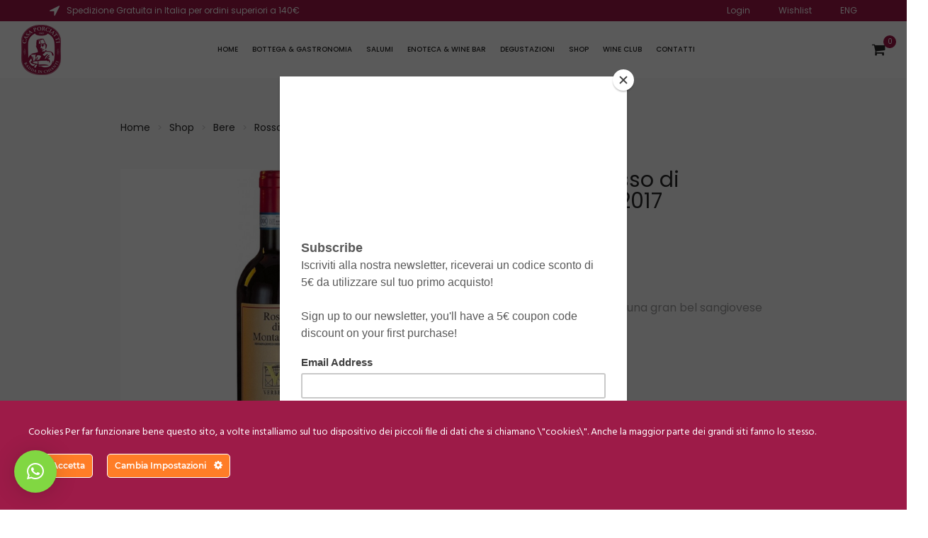

--- FILE ---
content_type: text/html; charset=UTF-8
request_url: https://casaporciatti.it/negozio/bere/rosso/verbena-rosso-di-montalcino-2017/
body_size: 30163
content:
<!DOCTYPE html>
<html dir="ltr" lang="en-US">
<head>
	<!-- Google Tag Manager -->
    <script>(function(w,d,s,l,i){w[l]=w[l]||[];w[l].push({'gtm.start':
    new Date().getTime(),event:'gtm.js'});var f=d.getElementsByTagName(s)[0],
    j=d.createElement(s),dl=l!='dataLayer'?'&l='+l:'';j.async=true;j.src=
    'https://www.googletagmanager.com/gtm.js?id='+i+dl;f.parentNode.insertBefore(j,f);
    })(window,document,'script','dataLayer','GTM-N22XN8H');</script>
    <!-- End Google Tag Manager -->
    <meta charset="UTF-8">
    <meta name="viewport" content="width=device-width">
    <link rel="profile" href="http://gmpg.org/xfn/11" />
    <link rel="pingback" href="https://casaporciatti.it/xmlrpc.php">
    <meta http-equiv="X-UA-Compatible" content="IE=edge" /><meta name="viewport" content="width=device-width, initial-scale=1"><meta name='robots' content='index, follow, max-image-preview:large, max-snippet:-1, max-video-preview:-1' />
	<style>img:is([sizes="auto" i], [sizes^="auto," i]) { contain-intrinsic-size: 3000px 1500px }</style>
	<script>window._wca = window._wca || [];</script>

	<!-- This site is optimized with the Yoast SEO Premium plugin v19.1 (Yoast SEO v26.4) - https://yoast.com/wordpress/plugins/seo/ -->
	<title>VERBENA Rosso di Montalcino 2017 - Casa Porciatti</title>
	<meta name="description" content="In vendita su Casa Porciatti il Rosso di Montalcino di Verbena 2016" />
	<link rel="canonical" href="https://casaporciatti.it/negozio/bere/rosso/verbena-rosso-di-montalcino-2017/" />
	<meta property="og:locale" content="it_IT" />
	<meta property="og:type" content="article" />
	<meta property="og:title" content="VERBENA Rosso di Montalcino 2017" />
	<meta property="og:description" content="In vendita su Casa Porciatti il Rosso di Montalcino di Verbena 2016" />
	<meta property="og:url" content="https://casaporciatti.it/negozio/bere/rosso/verbena-rosso-di-montalcino-2017/" />
	<meta property="og:site_name" content="Casa Porciatti" />
	<meta property="article:publisher" content="https://www.facebook.com/porciatti" />
	<meta property="article:modified_time" content="2020-03-21T17:31:30+00:00" />
	<meta property="og:image" content="https://casaporciatti.it/wp-content/uploads/2018/03/rosso_di_montalcino_verbena.jpg" />
	<meta property="og:image:width" content="600" />
	<meta property="og:image:height" content="600" />
	<meta property="og:image:type" content="image/jpeg" />
	<meta name="twitter:card" content="summary_large_image" />
	<meta name="twitter:label1" content="Tempo di lettura stimato" />
	<meta name="twitter:data1" content="1 minuto" />
	<script type="application/ld+json" class="yoast-schema-graph">{"@context":"https://schema.org","@graph":[{"@type":"WebPage","@id":"https://casaporciatti.it/negozio/bere/rosso/verbena-rosso-di-montalcino-2017/","url":"https://casaporciatti.it/negozio/bere/rosso/verbena-rosso-di-montalcino-2017/","name":"VERBENA Rosso di Montalcino 2017 - Casa Porciatti","isPartOf":{"@id":"https://casaporciatti.it/#website"},"primaryImageOfPage":{"@id":"https://casaporciatti.it/negozio/bere/rosso/verbena-rosso-di-montalcino-2017/#primaryimage"},"image":{"@id":"https://casaporciatti.it/negozio/bere/rosso/verbena-rosso-di-montalcino-2017/#primaryimage"},"thumbnailUrl":"https://casaporciatti.it/wp-content/uploads/2018/03/rosso_di_montalcino_verbena.jpg","datePublished":"2018-03-13T05:56:01+00:00","dateModified":"2020-03-21T17:31:30+00:00","description":"In vendita su Casa Porciatti il Rosso di Montalcino di Verbena 2016","breadcrumb":{"@id":"https://casaporciatti.it/negozio/bere/rosso/verbena-rosso-di-montalcino-2017/#breadcrumb"},"inLanguage":"it-IT","potentialAction":[{"@type":"ReadAction","target":["https://casaporciatti.it/negozio/bere/rosso/verbena-rosso-di-montalcino-2017/"]}]},{"@type":"ImageObject","inLanguage":"it-IT","@id":"https://casaporciatti.it/negozio/bere/rosso/verbena-rosso-di-montalcino-2017/#primaryimage","url":"https://casaporciatti.it/wp-content/uploads/2018/03/rosso_di_montalcino_verbena.jpg","contentUrl":"https://casaporciatti.it/wp-content/uploads/2018/03/rosso_di_montalcino_verbena.jpg","width":600,"height":600,"caption":"rosso di montalcino verbena"},{"@type":"BreadcrumbList","@id":"https://casaporciatti.it/negozio/bere/rosso/verbena-rosso-di-montalcino-2017/#breadcrumb","itemListElement":[{"@type":"ListItem","position":1,"name":"Home","item":"https://casaporciatti.it/"},{"@type":"ListItem","position":2,"name":"Shop","item":"https://casaporciatti.it/shop/"},{"@type":"ListItem","position":3,"name":"VERBENA Rosso di Montalcino 2017"}]},{"@type":"WebSite","@id":"https://casaporciatti.it/#website","url":"https://casaporciatti.it/","name":"Casa Porciatti","description":"Macelleria, Gastronomia, Enoteca e Wine Bar","publisher":{"@id":"https://casaporciatti.it/#organization"},"potentialAction":[{"@type":"SearchAction","target":{"@type":"EntryPoint","urlTemplate":"https://casaporciatti.it/?s={search_term_string}"},"query-input":{"@type":"PropertyValueSpecification","valueRequired":true,"valueName":"search_term_string"}}],"inLanguage":"it-IT"},{"@type":"Organization","@id":"https://casaporciatti.it/#organization","name":"Casa Porciatti","url":"https://casaporciatti.it/","logo":{"@type":"ImageObject","inLanguage":"it-IT","@id":"https://casaporciatti.it/#/schema/logo/image/","url":"https://casaporciatti.it/wp-content/uploads/2018/02/logo.png","contentUrl":"https://casaporciatti.it/wp-content/uploads/2018/02/logo.png","width":56,"height":71,"caption":"Casa Porciatti"},"image":{"@id":"https://casaporciatti.it/#/schema/logo/image/"},"sameAs":["https://www.facebook.com/porciatti","http://instagram.com/casaporciatti.it"]}]}</script>
	<!-- / Yoast SEO Premium plugin. -->


<link rel='dns-prefetch' href='//stats.wp.com' />
<script type="text/javascript">
/* <![CDATA[ */
window._wpemojiSettings = {"baseUrl":"https:\/\/s.w.org\/images\/core\/emoji\/16.0.1\/72x72\/","ext":".png","svgUrl":"https:\/\/s.w.org\/images\/core\/emoji\/16.0.1\/svg\/","svgExt":".svg","source":{"concatemoji":"https:\/\/casaporciatti.it\/wp-includes\/js\/wp-emoji-release.min.js"}};
/*! This file is auto-generated */
!function(s,n){var o,i,e;function c(e){try{var t={supportTests:e,timestamp:(new Date).valueOf()};sessionStorage.setItem(o,JSON.stringify(t))}catch(e){}}function p(e,t,n){e.clearRect(0,0,e.canvas.width,e.canvas.height),e.fillText(t,0,0);var t=new Uint32Array(e.getImageData(0,0,e.canvas.width,e.canvas.height).data),a=(e.clearRect(0,0,e.canvas.width,e.canvas.height),e.fillText(n,0,0),new Uint32Array(e.getImageData(0,0,e.canvas.width,e.canvas.height).data));return t.every(function(e,t){return e===a[t]})}function u(e,t){e.clearRect(0,0,e.canvas.width,e.canvas.height),e.fillText(t,0,0);for(var n=e.getImageData(16,16,1,1),a=0;a<n.data.length;a++)if(0!==n.data[a])return!1;return!0}function f(e,t,n,a){switch(t){case"flag":return n(e,"\ud83c\udff3\ufe0f\u200d\u26a7\ufe0f","\ud83c\udff3\ufe0f\u200b\u26a7\ufe0f")?!1:!n(e,"\ud83c\udde8\ud83c\uddf6","\ud83c\udde8\u200b\ud83c\uddf6")&&!n(e,"\ud83c\udff4\udb40\udc67\udb40\udc62\udb40\udc65\udb40\udc6e\udb40\udc67\udb40\udc7f","\ud83c\udff4\u200b\udb40\udc67\u200b\udb40\udc62\u200b\udb40\udc65\u200b\udb40\udc6e\u200b\udb40\udc67\u200b\udb40\udc7f");case"emoji":return!a(e,"\ud83e\udedf")}return!1}function g(e,t,n,a){var r="undefined"!=typeof WorkerGlobalScope&&self instanceof WorkerGlobalScope?new OffscreenCanvas(300,150):s.createElement("canvas"),o=r.getContext("2d",{willReadFrequently:!0}),i=(o.textBaseline="top",o.font="600 32px Arial",{});return e.forEach(function(e){i[e]=t(o,e,n,a)}),i}function t(e){var t=s.createElement("script");t.src=e,t.defer=!0,s.head.appendChild(t)}"undefined"!=typeof Promise&&(o="wpEmojiSettingsSupports",i=["flag","emoji"],n.supports={everything:!0,everythingExceptFlag:!0},e=new Promise(function(e){s.addEventListener("DOMContentLoaded",e,{once:!0})}),new Promise(function(t){var n=function(){try{var e=JSON.parse(sessionStorage.getItem(o));if("object"==typeof e&&"number"==typeof e.timestamp&&(new Date).valueOf()<e.timestamp+604800&&"object"==typeof e.supportTests)return e.supportTests}catch(e){}return null}();if(!n){if("undefined"!=typeof Worker&&"undefined"!=typeof OffscreenCanvas&&"undefined"!=typeof URL&&URL.createObjectURL&&"undefined"!=typeof Blob)try{var e="postMessage("+g.toString()+"("+[JSON.stringify(i),f.toString(),p.toString(),u.toString()].join(",")+"));",a=new Blob([e],{type:"text/javascript"}),r=new Worker(URL.createObjectURL(a),{name:"wpTestEmojiSupports"});return void(r.onmessage=function(e){c(n=e.data),r.terminate(),t(n)})}catch(e){}c(n=g(i,f,p,u))}t(n)}).then(function(e){for(var t in e)n.supports[t]=e[t],n.supports.everything=n.supports.everything&&n.supports[t],"flag"!==t&&(n.supports.everythingExceptFlag=n.supports.everythingExceptFlag&&n.supports[t]);n.supports.everythingExceptFlag=n.supports.everythingExceptFlag&&!n.supports.flag,n.DOMReady=!1,n.readyCallback=function(){n.DOMReady=!0}}).then(function(){return e}).then(function(){var e;n.supports.everything||(n.readyCallback(),(e=n.source||{}).concatemoji?t(e.concatemoji):e.wpemoji&&e.twemoji&&(t(e.twemoji),t(e.wpemoji)))}))}((window,document),window._wpemojiSettings);
/* ]]> */
</script>
<link rel='stylesheet' id='ct-ultimate-gdpr-cookie-popup-css' href='https://casaporciatti.it/wp-content/plugins/ct-ultimate-gdpr/assets/css/cookie-popup.min.css' type='text/css' media='all' />
<link rel='stylesheet' id='ct-ultimate-gdpr-custom-fonts-css' href='https://casaporciatti.it/wp-content/plugins/ct-ultimate-gdpr/assets/css/fonts/fonts.css' type='text/css' media='all' />
<link rel='stylesheet' id='dashicons-css' href='https://casaporciatti.it/wp-includes/css/dashicons.min.css' type='text/css' media='all' />
<style id='wp-emoji-styles-inline-css' type='text/css'>

	img.wp-smiley, img.emoji {
		display: inline !important;
		border: none !important;
		box-shadow: none !important;
		height: 1em !important;
		width: 1em !important;
		margin: 0 0.07em !important;
		vertical-align: -0.1em !important;
		background: none !important;
		padding: 0 !important;
	}
</style>
<link rel='stylesheet' id='wp-block-library-css' href='https://casaporciatti.it/wp-includes/css/dist/block-library/style.min.css' type='text/css' media='all' />
<style id='classic-theme-styles-inline-css' type='text/css'>
/*! This file is auto-generated */
.wp-block-button__link{color:#fff;background-color:#32373c;border-radius:9999px;box-shadow:none;text-decoration:none;padding:calc(.667em + 2px) calc(1.333em + 2px);font-size:1.125em}.wp-block-file__button{background:#32373c;color:#fff;text-decoration:none}
</style>
<link rel='stylesheet' id='wp-components-css' href='https://casaporciatti.it/wp-includes/css/dist/components/style.min.css' type='text/css' media='all' />
<link rel='stylesheet' id='wp-preferences-css' href='https://casaporciatti.it/wp-includes/css/dist/preferences/style.min.css' type='text/css' media='all' />
<link rel='stylesheet' id='wp-block-editor-css' href='https://casaporciatti.it/wp-includes/css/dist/block-editor/style.min.css' type='text/css' media='all' />
<link rel='stylesheet' id='popup-maker-block-library-style-css' href='https://casaporciatti.it/wp-content/plugins/popup-maker/dist/packages/block-library-style.css' type='text/css' media='all' />
<link rel='stylesheet' id='mediaelement-css' href='https://casaporciatti.it/wp-includes/js/mediaelement/mediaelementplayer-legacy.min.css' type='text/css' media='all' />
<link rel='stylesheet' id='wp-mediaelement-css' href='https://casaporciatti.it/wp-includes/js/mediaelement/wp-mediaelement.min.css' type='text/css' media='all' />
<style id='jetpack-sharing-buttons-style-inline-css' type='text/css'>
.jetpack-sharing-buttons__services-list{display:flex;flex-direction:row;flex-wrap:wrap;gap:0;list-style-type:none;margin:5px;padding:0}.jetpack-sharing-buttons__services-list.has-small-icon-size{font-size:12px}.jetpack-sharing-buttons__services-list.has-normal-icon-size{font-size:16px}.jetpack-sharing-buttons__services-list.has-large-icon-size{font-size:24px}.jetpack-sharing-buttons__services-list.has-huge-icon-size{font-size:36px}@media print{.jetpack-sharing-buttons__services-list{display:none!important}}.editor-styles-wrapper .wp-block-jetpack-sharing-buttons{gap:0;padding-inline-start:0}ul.jetpack-sharing-buttons__services-list.has-background{padding:1.25em 2.375em}
</style>
<style id='global-styles-inline-css' type='text/css'>
:root{--wp--preset--aspect-ratio--square: 1;--wp--preset--aspect-ratio--4-3: 4/3;--wp--preset--aspect-ratio--3-4: 3/4;--wp--preset--aspect-ratio--3-2: 3/2;--wp--preset--aspect-ratio--2-3: 2/3;--wp--preset--aspect-ratio--16-9: 16/9;--wp--preset--aspect-ratio--9-16: 9/16;--wp--preset--color--black: #000000;--wp--preset--color--cyan-bluish-gray: #abb8c3;--wp--preset--color--white: #ffffff;--wp--preset--color--pale-pink: #f78da7;--wp--preset--color--vivid-red: #cf2e2e;--wp--preset--color--luminous-vivid-orange: #ff6900;--wp--preset--color--luminous-vivid-amber: #fcb900;--wp--preset--color--light-green-cyan: #7bdcb5;--wp--preset--color--vivid-green-cyan: #00d084;--wp--preset--color--pale-cyan-blue: #8ed1fc;--wp--preset--color--vivid-cyan-blue: #0693e3;--wp--preset--color--vivid-purple: #9b51e0;--wp--preset--gradient--vivid-cyan-blue-to-vivid-purple: linear-gradient(135deg,rgba(6,147,227,1) 0%,rgb(155,81,224) 100%);--wp--preset--gradient--light-green-cyan-to-vivid-green-cyan: linear-gradient(135deg,rgb(122,220,180) 0%,rgb(0,208,130) 100%);--wp--preset--gradient--luminous-vivid-amber-to-luminous-vivid-orange: linear-gradient(135deg,rgba(252,185,0,1) 0%,rgba(255,105,0,1) 100%);--wp--preset--gradient--luminous-vivid-orange-to-vivid-red: linear-gradient(135deg,rgba(255,105,0,1) 0%,rgb(207,46,46) 100%);--wp--preset--gradient--very-light-gray-to-cyan-bluish-gray: linear-gradient(135deg,rgb(238,238,238) 0%,rgb(169,184,195) 100%);--wp--preset--gradient--cool-to-warm-spectrum: linear-gradient(135deg,rgb(74,234,220) 0%,rgb(151,120,209) 20%,rgb(207,42,186) 40%,rgb(238,44,130) 60%,rgb(251,105,98) 80%,rgb(254,248,76) 100%);--wp--preset--gradient--blush-light-purple: linear-gradient(135deg,rgb(255,206,236) 0%,rgb(152,150,240) 100%);--wp--preset--gradient--blush-bordeaux: linear-gradient(135deg,rgb(254,205,165) 0%,rgb(254,45,45) 50%,rgb(107,0,62) 100%);--wp--preset--gradient--luminous-dusk: linear-gradient(135deg,rgb(255,203,112) 0%,rgb(199,81,192) 50%,rgb(65,88,208) 100%);--wp--preset--gradient--pale-ocean: linear-gradient(135deg,rgb(255,245,203) 0%,rgb(182,227,212) 50%,rgb(51,167,181) 100%);--wp--preset--gradient--electric-grass: linear-gradient(135deg,rgb(202,248,128) 0%,rgb(113,206,126) 100%);--wp--preset--gradient--midnight: linear-gradient(135deg,rgb(2,3,129) 0%,rgb(40,116,252) 100%);--wp--preset--font-size--small: 13px;--wp--preset--font-size--medium: 20px;--wp--preset--font-size--large: 36px;--wp--preset--font-size--x-large: 42px;--wp--preset--spacing--20: 0.44rem;--wp--preset--spacing--30: 0.67rem;--wp--preset--spacing--40: 1rem;--wp--preset--spacing--50: 1.5rem;--wp--preset--spacing--60: 2.25rem;--wp--preset--spacing--70: 3.38rem;--wp--preset--spacing--80: 5.06rem;--wp--preset--shadow--natural: 6px 6px 9px rgba(0, 0, 0, 0.2);--wp--preset--shadow--deep: 12px 12px 50px rgba(0, 0, 0, 0.4);--wp--preset--shadow--sharp: 6px 6px 0px rgba(0, 0, 0, 0.2);--wp--preset--shadow--outlined: 6px 6px 0px -3px rgba(255, 255, 255, 1), 6px 6px rgba(0, 0, 0, 1);--wp--preset--shadow--crisp: 6px 6px 0px rgba(0, 0, 0, 1);}:where(.is-layout-flex){gap: 0.5em;}:where(.is-layout-grid){gap: 0.5em;}body .is-layout-flex{display: flex;}.is-layout-flex{flex-wrap: wrap;align-items: center;}.is-layout-flex > :is(*, div){margin: 0;}body .is-layout-grid{display: grid;}.is-layout-grid > :is(*, div){margin: 0;}:where(.wp-block-columns.is-layout-flex){gap: 2em;}:where(.wp-block-columns.is-layout-grid){gap: 2em;}:where(.wp-block-post-template.is-layout-flex){gap: 1.25em;}:where(.wp-block-post-template.is-layout-grid){gap: 1.25em;}.has-black-color{color: var(--wp--preset--color--black) !important;}.has-cyan-bluish-gray-color{color: var(--wp--preset--color--cyan-bluish-gray) !important;}.has-white-color{color: var(--wp--preset--color--white) !important;}.has-pale-pink-color{color: var(--wp--preset--color--pale-pink) !important;}.has-vivid-red-color{color: var(--wp--preset--color--vivid-red) !important;}.has-luminous-vivid-orange-color{color: var(--wp--preset--color--luminous-vivid-orange) !important;}.has-luminous-vivid-amber-color{color: var(--wp--preset--color--luminous-vivid-amber) !important;}.has-light-green-cyan-color{color: var(--wp--preset--color--light-green-cyan) !important;}.has-vivid-green-cyan-color{color: var(--wp--preset--color--vivid-green-cyan) !important;}.has-pale-cyan-blue-color{color: var(--wp--preset--color--pale-cyan-blue) !important;}.has-vivid-cyan-blue-color{color: var(--wp--preset--color--vivid-cyan-blue) !important;}.has-vivid-purple-color{color: var(--wp--preset--color--vivid-purple) !important;}.has-black-background-color{background-color: var(--wp--preset--color--black) !important;}.has-cyan-bluish-gray-background-color{background-color: var(--wp--preset--color--cyan-bluish-gray) !important;}.has-white-background-color{background-color: var(--wp--preset--color--white) !important;}.has-pale-pink-background-color{background-color: var(--wp--preset--color--pale-pink) !important;}.has-vivid-red-background-color{background-color: var(--wp--preset--color--vivid-red) !important;}.has-luminous-vivid-orange-background-color{background-color: var(--wp--preset--color--luminous-vivid-orange) !important;}.has-luminous-vivid-amber-background-color{background-color: var(--wp--preset--color--luminous-vivid-amber) !important;}.has-light-green-cyan-background-color{background-color: var(--wp--preset--color--light-green-cyan) !important;}.has-vivid-green-cyan-background-color{background-color: var(--wp--preset--color--vivid-green-cyan) !important;}.has-pale-cyan-blue-background-color{background-color: var(--wp--preset--color--pale-cyan-blue) !important;}.has-vivid-cyan-blue-background-color{background-color: var(--wp--preset--color--vivid-cyan-blue) !important;}.has-vivid-purple-background-color{background-color: var(--wp--preset--color--vivid-purple) !important;}.has-black-border-color{border-color: var(--wp--preset--color--black) !important;}.has-cyan-bluish-gray-border-color{border-color: var(--wp--preset--color--cyan-bluish-gray) !important;}.has-white-border-color{border-color: var(--wp--preset--color--white) !important;}.has-pale-pink-border-color{border-color: var(--wp--preset--color--pale-pink) !important;}.has-vivid-red-border-color{border-color: var(--wp--preset--color--vivid-red) !important;}.has-luminous-vivid-orange-border-color{border-color: var(--wp--preset--color--luminous-vivid-orange) !important;}.has-luminous-vivid-amber-border-color{border-color: var(--wp--preset--color--luminous-vivid-amber) !important;}.has-light-green-cyan-border-color{border-color: var(--wp--preset--color--light-green-cyan) !important;}.has-vivid-green-cyan-border-color{border-color: var(--wp--preset--color--vivid-green-cyan) !important;}.has-pale-cyan-blue-border-color{border-color: var(--wp--preset--color--pale-cyan-blue) !important;}.has-vivid-cyan-blue-border-color{border-color: var(--wp--preset--color--vivid-cyan-blue) !important;}.has-vivid-purple-border-color{border-color: var(--wp--preset--color--vivid-purple) !important;}.has-vivid-cyan-blue-to-vivid-purple-gradient-background{background: var(--wp--preset--gradient--vivid-cyan-blue-to-vivid-purple) !important;}.has-light-green-cyan-to-vivid-green-cyan-gradient-background{background: var(--wp--preset--gradient--light-green-cyan-to-vivid-green-cyan) !important;}.has-luminous-vivid-amber-to-luminous-vivid-orange-gradient-background{background: var(--wp--preset--gradient--luminous-vivid-amber-to-luminous-vivid-orange) !important;}.has-luminous-vivid-orange-to-vivid-red-gradient-background{background: var(--wp--preset--gradient--luminous-vivid-orange-to-vivid-red) !important;}.has-very-light-gray-to-cyan-bluish-gray-gradient-background{background: var(--wp--preset--gradient--very-light-gray-to-cyan-bluish-gray) !important;}.has-cool-to-warm-spectrum-gradient-background{background: var(--wp--preset--gradient--cool-to-warm-spectrum) !important;}.has-blush-light-purple-gradient-background{background: var(--wp--preset--gradient--blush-light-purple) !important;}.has-blush-bordeaux-gradient-background{background: var(--wp--preset--gradient--blush-bordeaux) !important;}.has-luminous-dusk-gradient-background{background: var(--wp--preset--gradient--luminous-dusk) !important;}.has-pale-ocean-gradient-background{background: var(--wp--preset--gradient--pale-ocean) !important;}.has-electric-grass-gradient-background{background: var(--wp--preset--gradient--electric-grass) !important;}.has-midnight-gradient-background{background: var(--wp--preset--gradient--midnight) !important;}.has-small-font-size{font-size: var(--wp--preset--font-size--small) !important;}.has-medium-font-size{font-size: var(--wp--preset--font-size--medium) !important;}.has-large-font-size{font-size: var(--wp--preset--font-size--large) !important;}.has-x-large-font-size{font-size: var(--wp--preset--font-size--x-large) !important;}
:where(.wp-block-post-template.is-layout-flex){gap: 1.25em;}:where(.wp-block-post-template.is-layout-grid){gap: 1.25em;}
:where(.wp-block-columns.is-layout-flex){gap: 2em;}:where(.wp-block-columns.is-layout-grid){gap: 2em;}
:root :where(.wp-block-pullquote){font-size: 1.5em;line-height: 1.6;}
</style>
<link rel='stylesheet' id='contact-form-7-css' href='https://casaporciatti.it/wp-content/plugins/contact-form-7/includes/css/styles.css' type='text/css' media='all' />
<link rel='stylesheet' id='ct-ultimate-gdpr-css' href='https://casaporciatti.it/wp-content/plugins/ct-ultimate-gdpr/assets/css/style.min.css' type='text/css' media='all' />
<link rel='stylesheet' id='ct-ultimate-gdpr-font-awesome-css' href='https://casaporciatti.it/wp-content/plugins/ct-ultimate-gdpr/assets/css/fonts/font-awesome/css/font-awesome.min.css' type='text/css' media='all' />
<link rel='stylesheet' id='image-hover-effects-css-css' href='https://casaporciatti.it/wp-content/plugins/mega-addons-for-visual-composer/css/ihover.css' type='text/css' media='all' />
<link rel='stylesheet' id='style-css-css' href='https://casaporciatti.it/wp-content/plugins/mega-addons-for-visual-composer/css/style.css' type='text/css' media='all' />
<link rel='stylesheet' id='font-awesome-latest-css' href='https://casaporciatti.it/wp-content/plugins/mega-addons-for-visual-composer/css/font-awesome/css/all.css' type='text/css' media='all' />
<link rel='stylesheet' id='rs-plugin-settings-css' href='https://casaporciatti.it/wp-content/plugins/revslider/public/assets/css/settings.css' type='text/css' media='all' />
<style id='rs-plugin-settings-inline-css' type='text/css'>
#rs-demo-id {}
</style>
<style id='woocommerce-inline-inline-css' type='text/css'>
.woocommerce form .form-row .required { visibility: visible; }
</style>
<link rel='stylesheet' id='wpml-menu-item-0-css' href='https://casaporciatti.it/wp-content/plugins/sitepress-multilingual-cms/templates/language-switchers/menu-item/style.min.css' type='text/css' media='all' />
<link rel='stylesheet' id='cleverfont-css' href='//casaporciatti.it/wp-content/plugins/clever-vc-addon/assets/vendor/cleverfont/style.css' type='text/css' media='all' />
<link rel='stylesheet' id='woocommerce-pre-orders-main-css-css' href='https://casaporciatti.it/wp-content/plugins/pre-orders-for-woocommerce/media/css/main.css' type='text/css' media='all' />
<link rel='stylesheet' id='grw-public-main-css-css' href='https://casaporciatti.it/wp-content/plugins/widget-google-reviews/assets/css/public-main.css' type='text/css' media='all' />
<link rel='stylesheet' id='brands-styles-css' href='https://casaporciatti.it/wp-content/plugins/woocommerce/assets/css/brands.css' type='text/css' media='all' />
<link rel='stylesheet' id='parent-theme-css' href='https://casaporciatti.it/wp-content/themes/zoo-winnes-child/style.css' type='text/css' media='all' />
<link rel='stylesheet' id='my-style-css' href='https://casaporciatti.it/wp-content/themes/zoo-winnes-child/res/css/stile.min.css' type='text/css' media='all' />
<link rel='stylesheet' id='fontawesome-css' href='https://casaporciatti.it/wp-content/themes/zoo-winnes/assets/css/font-awesome.css' type='text/css' media='all' />
<link rel='stylesheet' id='bootstrap-css' href='https://casaporciatti.it/wp-content/themes/zoo-winnes/assets/css/bootstrap.css' type='text/css' media='all' />
<link rel='stylesheet' id='owl-carousel-css' href='https://casaporciatti.it/wp-content/themes/zoo-winnes/assets/css/owl.carousel.css' type='text/css' media='all' />
<link rel='stylesheet' id='owl-theme-css' href='https://casaporciatti.it/wp-content/themes/zoo-winnes/assets/css/owl.theme.css' type='text/css' media='all' />
<link rel='stylesheet' id='flickity-css' href='https://casaporciatti.it/wp-content/themes/zoo-winnes/assets/css/flickity.css' type='text/css' media='all' />
<link rel='stylesheet' id='slick-css' href='//casaporciatti.it/wp-content/plugins/clever-vc-addon/assets/vendor/slick/slick.css' type='text/css' media='all' />
<link rel='stylesheet' id='slick-theme-css' href='https://casaporciatti.it/wp-content/themes/zoo-winnes/assets/css/slick-theme.css' type='text/css' media='all' />
<link rel='stylesheet' id='magnific-popup-css' href='https://casaporciatti.it/wp-content/themes/zoo-winnes/assets/css/magnific-popup.min.css' type='text/css' media='all' />
<link rel='stylesheet' id='woocommerce-min-css' href='https://casaporciatti.it/wp-content/themes/zoo-winnes/assets/css/woocommerce.css' type='text/css' media='all' />
<link rel='stylesheet' id='main-menu-css' href='https://casaporciatti.it/wp-content/themes/zoo-winnes/assets/css/main-menu.css' type='text/css' media='all' />
<link rel='stylesheet' id='rit-main-css' href='https://casaporciatti.it/wp-content/themes/zoo-winnes/style.css' type='text/css' media='all' />
<link rel='stylesheet' id='rit-customize-css' href='https://casaporciatti.it/wp-content/themes/zoo-winnes/assets/css/rit-customize.css' type='text/css' media='all' />
<link rel='stylesheet' id='rit-css-css' href='https://casaporciatti.it/wp-content/themes/zoo-winnes/assets/css/style-default.css' type='text/css' media='all' />
<style id='rit-css-inline-css' type='text/css'>
@import url("https://fonts.googleapis.com/css?family=Poppins|Hind&subset=latin,latin-ext");
        /* Custom Typography */
    body{font-family: 'Poppins', sans-serif;font-size: 0.93333333333333rem;}#ri-menu-primary a{font-family: 'Poppins', sans-serif;font-size: 1.0666666666667rem;}.widgettitle{font-family: 'Hind', sans-serif;font-size: 1.6rem;}

		/* Custom  Background  */
		body{
			background-color:  #FFFFFF;
		}
	

		/* Custom  Background Top Bar  */
		#ri-top-navbar {
			background-color:  #CFA66F;
		}
	

		/* Custom  color Top Bar  */
		#ri-top-navbar *,.wrap-select-currency::after, .wrap-select-country::after{
		     color:  #FFFFFF;
		}
	

		/* Custom  color link top bar hover  */
		#ri-top-navbar *:hover{
		     color:  #FFFFFF;
		}
	

		/* Custom  background header  */
		#ri-header{
		     background:  #FFFFFF !important;
		}
	

		/* Custom  text header  */
		.btn-mini-search,.ri-cart .mini-cart .fa{
		     color:  #282828;
		}
	

		/* Custom  color menu  */
		#ri-menu-primary ul > li[class*="-has-children"] > a::before,
		#ri-menu-primary ul.mega-menu > li > a,
		#ri-menu-primary .mega-sub-menu > li a
		{
		     color:  #282828;
		}
	

		/* Custom  color link hover menu  */
		#ri-menu-primary ul > li[class*="-has-children"] > a:hover:before,
		#ri-menu-primary ul.mega-menu > li > a:hover,
		#ri-menu-primary ul.mega-menu > li[class*="mega-current-"] > a,
		#ri-menu-primary ul > li > a:hover,
		#ri-menu-primary ul > li > a:focus,
		#ri-menu-primary ul > li[class*="-has-children"] > a:hover::before, #ri-menu-primary ul.mega-menu > li > a:hover, #ri-menu-primary ul.mega-menu > li[class*="mega-current-"] > a, #ri-menu-primary ul > li > a:hover, #ri-menu-primary ul > li > a:focus
		{
		     color:  #FFFFFF;
		}
	

        div.affect-border:before, div.affect-border:after,
        div.affect-border-inner:before,
        div.affect-border-inner:after,
        .add_to_cart_button:hover, .button.product_type_simple:hover, .product_type_grouped:hover,
        .added_to_cart:hover,
        .btn-checkout,
        .owl-theme .owl-controls .owl-page.active span,
        .currency_switcher .woocommerce-currency-switcher-form .dd-options,
        #ri-top-navbar .mobile-cart .mini-cart-items,
        .expand-icon:hover::after, .expand-icon:hover::before,
        #ri-top-navbar,
        .onsale,
        .product-detail-wrap .out-of-stock, .entry-summary .out-of-stock,
        .sidebar .widget-boxed .widgettitle,
        .newsletters .btn-newsletter:hover,
        .sticky-post,
        .group-btn-image .btn-image:hover,
        .tagcloud a,
        .btn-inverse,
        .btn-inverse.disabled, .btn-inverse.disabled:hover, .btn-inverse.disabled:focus,
         .btn-inverse.disabled:active, .btn-inverse.disabled.active, .btn-inverse[disabled],
          .btn-inverse[disabled]:hover, .btn-inverse[disabled]:focus, .btn-inverse[disabled]:active,
           .btn-inverse[disabled].active, fieldset[disabled] .btn-inverse, fieldset[disabled] .btn-inverse:hover,
            fieldset[disabled] .btn-inverse:focus, fieldset[disabled] .btn-inverse:active, fieldset[disabled] .btn-inverse.active,
        .btn-variant:hover, .btn-variant:focus, .btn-variant:active, .btn-variant.active,
        .open .btn-variant.dropdown-toggle,
        .btn-primary,
        .btn-primary.disabled, .btn-primary.disabled:hover,
        .btn-primary.disabled:focus, .btn-primary.disabled.focus,
        .btn-primary.disabled:active, .btn-primary.disabled.active,
        .btn-primary[disabled], .btn-primary[disabled]:hover,
        .btn-primary[disabled]:focus, .btn-primary[disabled].focus,
         .btn-primary[disabled]:active, .btn-primary[disabled].active,
         fieldset[disabled] .btn-primary, fieldset[disabled] .btn-primary:hover,
          fieldset[disabled] .btn-primary:focus, fieldset[disabled] .btn-primary.focus,
          fieldset[disabled] .btn-primary:active, fieldset[disabled] .btn-primary.active,
        .button,
        .button.disabled, .button.disabled:hover,
         .button.disabled:focus, .button.disabled.focus,
          .button.disabled:active, .button.disabled.active,
           .button[disabled], .button[disabled]:hover,
            .button[disabled]:focus, .button[disabled].focus,
            .button[disabled]:active, .button[disabled].active,
            fieldset[disabled] .button, fieldset[disabled] .button:hover,
            fieldset[disabled] .button:focus, fieldset[disabled] .button.focus,
             fieldset[disabled] .button:active, fieldset[disabled] .button.active,
        .yith-wcwl-wishlistexistsbrowse a .badge, .yith-wcwl-wishlistaddedbrowse a .badge, .ri-cart .icon-cart .mini-cart-items, .cart-header, .newsletters .btn-newsletter, .scrollup, .pagination .current, .pagination span.current, .pagination .page-numbers:hover, #calendar_wrap #today, .button.single_add_to_cart_button, .product-nav .fa:hover, .btn-default:hover, .btn-primary:hover, .woocommerce .widget_price_filter .ui-slider .ui-slider-range, .woocommerce .widget_price_filter .ui-slider .ui-slider-handle, .woocommerce .widget_price_filter .ui-slider .ui-slider-handle, .button-offcanvas, wc-btn-updatecart .btn-updatecart, .btn-updatecart
        {
           background: #9F1747;
        }
        a:hover, a:focus,
        .link:hover,
        .primary-font:before,
        blockquote:before,
        .btn-inverse .badge,
        .btn-primary .badge ,
        .button .badge,
        .yith-wcwl-add-to-wishlist .add_to_wishlist.added:after,
        .yith-wcwl-wishlistexistsbrowse a, .yith-wcwl-wishlistaddedbrowse a,
        .btn-readmore:hover,
        #ri-menu-primary ul.mega-menu > li > a:hover, #ri-menu-primary ul.mega-menu > li > a:focus ,
        #ri-menu-primary ul > li[class*="-has-children"] > a:hover:before,
        #ri-menu-primary ul > li > a:hover, #ri-menu-primary ul > li > a:focus ,
        #ri-menu-primary ul > li > a:hover:after, #ri-menu-primary ul > li > a:focus:after,
        .ri-cart .text-items,
        .breadcrumb,
        .breadcrumb a:hover,
        .woocommerce-tabs li.resp-tab-item.active,
        .woocommerce-tabs li.resp-tab-item.active a,
        .woocommerce-cart .title-cart,
        .woocommerce-checkout .title-checkout,
        .menu-transparent #ri-header #ri-menu-primary ul > li > a:hover,
        .menu-transparent #ri-header #ri-menu-primary ul > li > a:hover:before,
        .menu-transparent #ri-header #ri-menu-primary ul > li .mega-sub-menu a:hover, .menu-transparent #ri-header #ri-menu-primary ul > li .sub-menu a:hover,
        .sidebar .button:hover, .sidebar .added_to_cart:hover,
        .woocommerce-thankyou-order-received,
        .woocommerce-thankyou-order-received:before,
        #rit-footer ul li a:hover,
        #rit-footer .footer-bottom li a:hover,
        #coppy-right a ,
        .price,
        .list-view .name a:hover,
        .list-view .price,
        .product-detail-wrap .group_table .price ins,
        .product-detail-wrap .group_table .price .amount,
        .entry-summary .group_table .price ins, .entry-summary .group_table .price .amount,
        .woocommerce-tabs #reviews .bypostauthor .comment-text .meta > strong,
        .product-detail-wrap .yith-wcwl-wishlistexistsbrowse a:hover,
        .product-detail-wrap .yith-wcwl-wishlistexistsbrowse a:active,
         .product-detail-wrap .yith-wcwl-wishlistexistsbrowse a :focus,
         .product-detail-wrap .yith-wcwl-wishlistaddedbrowse a:hover,
          .product-detail-wrap .yith-wcwl-wishlistaddedbrowse a:active,
           .product-detail-wrap .yith-wcwl-wishlistaddedbrowse a :focus,
           .product-detail-wrap .yith-wcwl-add-to-wishlist a:hover,
            .product-detail-wrap .yith-wcwl-add-to-wishlist a:active,
            .product-detail-wrap .yith-wcwl-add-to-wishlist a :focus,
            .entry-summary .yith-wcwl-wishlistexistsbrowse a:hover, .entry-summary
             .yith-wcwl-wishlistexistsbrowse a:active, .entry-summary .yith-wcwl-wishlistexistsbrowse a :focus,
             .entry-summary .yith-wcwl-wishlistaddedbrowse a:hover, .entry-summary .yith-wcwl-wishlistaddedbrowse a:active,
             .entry-summary .yith-wcwl-wishlistaddedbrowse a :focus, .entry-summary .yith-wcwl-add-to-wishlist a:hover,
             .entry-summary .yith-wcwl-add-to-wishlist a:active, .entry-summary .yith-wcwl-add-to-wishlist a :focus,
        .product-detail-wrap .yith-wcwl-wishlistexistsbrowse a:hover::before, .product-detail-wrap .yith-wcwl-wishlistexistsbrowse a:active::before,
        .product-detail-wrap .yith-wcwl-wishlistexistsbrowse a :focus::before, .product-detail-wrap .yith-wcwl-wishlistaddedbrowse a:hover::before,
         .product-detail-wrap .yith-wcwl-wishlistaddedbrowse a:active::before, .product-detail-wrap .yith-wcwl-wishlistaddedbrowse a :focus::before,
          .product-detail-wrap .yith-wcwl-add-to-wishlist a:hover::before, .product-detail-wrap .yith-wcwl-add-to-wishlist a:active::before,
           .product-detail-wrap .yith-wcwl-add-to-wishlist a :focus::before, .entry-summary .yith-wcwl-wishlistexistsbrowse a:hover::before,
            .entry-summary .yith-wcwl-wishlistexistsbrowse a:active::before, .entry-summary .yith-wcwl-wishlistexistsbrowse a :focus::before,
             .entry-summary .yith-wcwl-wishlistaddedbrowse a:hover::before, .entry-summary .yith-wcwl-wishlistaddedbrowse a:active::before,
             .entry-summary .yith-wcwl-wishlistaddedbrowse a :focus::before, .entry-summary .yith-wcwl-add-to-wishlist a:hover::before,
              .entry-summary .yith-wcwl-add-to-wishlist a:active::before, .entry-summary .yith-wcwl-add-to-wishlist a :focus::before,
        .product-detail-wrap .compare:hover, .product-detail-wrap .compare:active, .product-detail-wrap .compare :focus,
        .entry-summary .compare:hover, .entry-summary .compare:active, .entry-summary .compare :focus ,
        .rit-member-item:hover.product-tabs .tabs-title-product:focus, .product-tabs .tabs-title-product.focus,
        .product-tabs .tabs-title-product:active:focus, .product-tabs .tabs-title-product.focus:active,
         .product-tabs .tabs-title-product.active:focus, .product-tabs .tabs-title-product.active.focus ,
        .product-tabs li.active > a,
        .product-tabs li.active > a:hover,
        .product-tabs li.active > a:focus,
        .widget-services-icon .icon, .widget-services-icon .affect-border-inner ,
        .widget-services-icon .title-service a:hover,
        .newsletters .descrition span,
        .newsletter-style2 .form-newsletter .btn-newsletter:hover,
        .post-cat a, .post-byline a, .tags-links a,
        .post-cat a, .post-byline a, .tags-links a,
        .entry-title > a:hover,
        .tags a,#ri-menu-primary ul.mega-menu > li[class*="mega-current-"] > a ,#ri-menu-primary ul.mega-menu > li[class*="mega-current-"] > a:before, .yith-wcwl-wishlistaddedbrowse a:before, .yith-wcwl-wishlistexistsbrowse a:before, .price ins, .blog-recent-post .btn-recent-blog, .rit-member-item:hover, .link, .alert .button.wc-forward, .page-cart .product-name a, .contact .fa, .switch-layout a.active, .widget_layered_nav_filters ul li.chosen>a:after, .widget_layered_nav ul li.chosen>a:after, .widget_layered_nav_filters ul li a:hover:after, .widget_layered_nav ul li a:hover:after, .btn-mini-search:hover
        {
            color:#9F1747 !important;
        }
        .btn-inverse,
        .sidebar .widget-boxed ul.product-categories,
        .btn-inverse.disabled,
        .btn-inverse.disabled:hover,
         .btn-inverse.disabled:focus,
         .btn-inverse.disabled:active,
         .btn-inverse.disabled.active,
         .btn-inverse[disabled],
         .btn-inverse[disabled]:hover,
         .btn-inverse[disabled]:focus,
         .btn-inverse[disabled]:active,
         .btn-inverse[disabled].active,
         fieldset[disabled] .btn-inverse, fieldset[disabled] .btn-inverse:hover, fieldset[disabled] .btn-inverse:focus,
         fieldset[disabled] .btn-inverse:active, fieldset[disabled] .btn-inverse.active ,
        .btn-variant:hover, .btn-variant:focus, .btn-variant:active, .btn-variant.active,
        .btn-primary.disabled, .btn-primary.disabled:hover, .btn-primary.disabled:focus,
         .btn-primary.disabled.focus, .btn-primary.disabled:active, .btn-primary.disabled.active,
         .btn-primary[disabled], .btn-primary[disabled]:hover, .btn-primary[disabled]:focus,
         .btn-primary[disabled].focus, .btn-primary[disabled]:active, .btn-primary[disabled].active,
         fieldset[disabled] .btn-primary, fieldset[disabled] .btn-primary:hover,
         fieldset[disabled] .btn-primary:focus, fieldset[disabled] .btn-primary.focus,
         fieldset[disabled] .btn-primary:active, fieldset[disabled] .btn-primary.active ,
        .button.disabled, .button.disabled:hover, .button.disabled:focus, .button.disabled.focus,
         .button.disabled:active, .button.disabled.active, .button[disabled], .button[disabled]:hover,
         .button[disabled]:focus, .button[disabled].focus, .button[disabled]:active, .button[disabled].active,
         fieldset[disabled] .button, fieldset[disabled] .button:hover, fieldset[disabled] .button:focus,
         fieldset[disabled] .button.focus, fieldset[disabled] .button:active, fieldset[disabled] .button.active ,
        .searchform .form-control:focus, .woocommerce-product-search .form-control:focus,
        .open .btn-variant.dropdown-toggle,
        .btn-primary,
        .button,
        .add_to_cart_button, .button.product_type_simple, .product_type_grouped,
        .add_to_cart_button.loading, .button.product_type_simple.loading, .product_type_grouped.loading,
        .added_to_cart,
        .btn-readmore:hover,
        .btn-updatecart ,
        .btn-checkout,
        .woocommerce-tabs li.resp-tab-item.active,
        .sidebar .button:hover, .sidebar .added_to_cart:hover,
        .newsletters .btn-newsletter:hover, .yith-wcwl-wishlistaddedbrowse a:before, .yith-wcwl-wishlistexistsbrowse a:before, .yith-wcwl-add-to-wishlist a:hover:before, .newsletters .btn-newsletter, .pagination .current, .pagination span.current, .pagination .page-numbers:hover, .btn-checkout:hover, .form-control:focus, .btn-default:hover, .widget_layered_nav_filters ul li.chosen>a:before, .widget_layered_nav ul li.chosen>a:before, .widget_layered_nav_filters ul li a:hover:before, .widget_layered_nav ul li a:hover:before
        {
            border-color:#9F1747;
        }

	

		/* Custom  Page width  */
		@media (min-width: 1200px) {
		    .container{
			    width:  1200px;
		    }
		}
	
</style>
<link rel='stylesheet' id='slicknav-css' href='https://casaporciatti.it/wp-content/themes/zoo-winnes/assets/css/slicknav.css' type='text/css' media='all' />
<link rel='stylesheet' id='ct-ultimate-gdpr-jquery-ui-css' href='https://casaporciatti.it/wp-content/plugins/ct-ultimate-gdpr/assets/css/jquery-ui.min.css' type='text/css' media='all' />
<link rel='stylesheet' id='js_composer_custom_css-css' href='//casaporciatti.it/wp-content/uploads/js_composer/custom.css' type='text/css' media='all' />
<script type="text/template" id="tmpl-variation-template">
	<div class="woocommerce-variation-description">{{{ data.variation.variation_description }}}</div>
	<div class="woocommerce-variation-price">{{{ data.variation.price_html }}}</div>
	<div class="woocommerce-variation-availability">{{{ data.variation.availability_html }}}</div>
</script>
<script type="text/template" id="tmpl-unavailable-variation-template">
	<p role="alert">Questo prodotto non è disponibile. Scegli un&#039;altra combinazione.</p>
</script>
<script type="text/javascript" src="https://casaporciatti.it/wp-includes/js/jquery/jquery.min.js" id="jquery-core-js"></script>
<script type="text/javascript" src="https://casaporciatti.it/wp-includes/js/jquery/jquery-migrate.min.js" id="jquery-migrate-js"></script>
<script type="text/javascript" src="https://casaporciatti.it/wp-content/plugins/ct-ultimate-gdpr/assets/js/service-facebook-pixel.js" id="ct-ultimate-gdpr-service-facebook-pixel-js"></script>
<script type="text/javascript" src="https://casaporciatti.it/wp-includes/js/dist/hooks.min.js" id="wp-hooks-js"></script>
<script type="text/javascript" src="https://casaporciatti.it/wp-content/plugins/revslider/public/assets/js/jquery.themepunch.tools.min.js" id="tp-tools-js"></script>
<script type="text/javascript" src="https://casaporciatti.it/wp-content/plugins/revslider/public/assets/js/jquery.themepunch.revolution.min.js" id="revmin-js"></script>
<script type="text/javascript" id="say-what-js-js-extra">
/* <![CDATA[ */
var say_what_data = {"replacements":{"woocommerce-conditional-shipping-and-payments|To complete your order, please select an alternative shipping Country|":"Do you want shipping within the European community? Write an email to <a href='mailto:info@casaporciatti.it'>info@casaporciatti.it<\/a>"}};
/* ]]> */
</script>
<script type="text/javascript" src="https://casaporciatti.it/wp-content/plugins/say-what/assets/build/frontend.js" id="say-what-js-js"></script>
<script type="text/javascript" src="https://casaporciatti.it/wp-content/plugins/woocommerce/assets/js/jquery-blockui/jquery.blockUI.min.js" id="wc-jquery-blockui-js" defer="defer" data-wp-strategy="defer"></script>
<script type="text/javascript" id="wc-single-product-js-extra">
/* <![CDATA[ */
var wc_single_product_params = {"i18n_required_rating_text":"Seleziona una valutazione","i18n_rating_options":["1 stella su 5","2 stelle su 5","3 stelle su 5","4 stelle su 5","5 stelle su 5"],"i18n_product_gallery_trigger_text":"Visualizza la galleria di immagini a schermo intero","review_rating_required":"yes","flexslider":{"rtl":false,"animation":"slide","smoothHeight":true,"directionNav":false,"controlNav":"thumbnails","slideshow":false,"animationSpeed":500,"animationLoop":false,"allowOneSlide":false},"zoom_enabled":"","zoom_options":[],"photoswipe_enabled":"","photoswipe_options":{"shareEl":false,"closeOnScroll":false,"history":false,"hideAnimationDuration":0,"showAnimationDuration":0},"flexslider_enabled":""};
/* ]]> */
</script>
<script type="text/javascript" src="https://casaporciatti.it/wp-content/plugins/woocommerce/assets/js/frontend/single-product.min.js" id="wc-single-product-js" defer="defer" data-wp-strategy="defer"></script>
<script type="text/javascript" src="https://casaporciatti.it/wp-content/plugins/woocommerce/assets/js/js-cookie/js.cookie.min.js" id="wc-js-cookie-js" defer="defer" data-wp-strategy="defer"></script>
<script type="text/javascript" id="woocommerce-js-extra">
/* <![CDATA[ */
var woocommerce_params = {"ajax_url":"\/wp-admin\/admin-ajax.php","wc_ajax_url":"\/?wc-ajax=%%endpoint%%","i18n_password_show":"Mostra password","i18n_password_hide":"Nascondi password"};
/* ]]> */
</script>
<script type="text/javascript" src="https://casaporciatti.it/wp-content/plugins/woocommerce/assets/js/frontend/woocommerce.min.js" id="woocommerce-js" defer="defer" data-wp-strategy="defer"></script>
<script type="text/javascript" defer="defer" src="https://casaporciatti.it/wp-content/plugins/widget-google-reviews/assets/js/public-main.js" id="grw-public-main-js-js"></script>
<script type="text/javascript" src="https://casaporciatti.it/wp-includes/js/underscore.min.js" id="underscore-js"></script>
<script type="text/javascript" id="wp-util-js-extra">
/* <![CDATA[ */
var _wpUtilSettings = {"ajax":{"url":"\/wp-admin\/admin-ajax.php"}};
/* ]]> */
</script>
<script type="text/javascript" src="https://casaporciatti.it/wp-includes/js/wp-util.min.js" id="wp-util-js"></script>
<script type="text/javascript" id="wc-add-to-cart-variation-js-extra">
/* <![CDATA[ */
var wc_add_to_cart_variation_params = {"wc_ajax_url":"\/?wc-ajax=%%endpoint%%","i18n_no_matching_variations_text":"Nessun prodotto corrisponde alla tua scelta. Prova con un'altra combinazione.","i18n_make_a_selection_text":"Seleziona le opzioni del prodotto prima di aggiungerlo al carrello.","i18n_unavailable_text":"Questo prodotto non \u00e8 disponibile. Scegli un'altra combinazione.","i18n_reset_alert_text":"La tua selezione \u00e8 stata azzerata. Seleziona le opzioni del prodotto prima di aggiungerlo al carrello."};
/* ]]> */
</script>
<script type="text/javascript" src="https://casaporciatti.it/wp-content/plugins/woocommerce/assets/js/frontend/add-to-cart-variation.min.js" id="wc-add-to-cart-variation-js" defer="defer" data-wp-strategy="defer"></script>
<script type="text/javascript" src="https://stats.wp.com/s-202548.js" id="woocommerce-analytics-js" defer="defer" data-wp-strategy="defer"></script>
<script type="text/javascript" id="ct-ultimate-gdpr-cookie-list-js-extra">
/* <![CDATA[ */
var ct_ultimate_gdpr_cookie_list = {"list":[]};
/* ]]> */
</script>
<script type="text/javascript" src="https://casaporciatti.it/wp-content/plugins/ct-ultimate-gdpr/assets/js/cookie-list.js" id="ct-ultimate-gdpr-cookie-list-js"></script>
<script type="text/javascript" src="https://casaporciatti.it/wp-content/plugins/ct-ultimate-gdpr/assets/js/shortcode-block-cookie.js" id="ct-ultimate-gdpr-shortcode-block-cookie-js"></script>
<link rel="https://api.w.org/" href="https://casaporciatti.it/wp-json/" /><link rel="alternate" title="JSON" type="application/json" href="https://casaporciatti.it/wp-json/wp/v2/product/4893" /><link rel="EditURI" type="application/rsd+xml" title="RSD" href="https://casaporciatti.it/xmlrpc.php?rsd" />
<meta name="generator" content="WordPress 6.8.3" />
<meta name="generator" content="WooCommerce 10.3.5" />
<link rel='shortlink' href='https://casaporciatti.it/?p=4893' />
<link rel="alternate" title="oEmbed (JSON)" type="application/json+oembed" href="https://casaporciatti.it/wp-json/oembed/1.0/embed?url=https%3A%2F%2Fcasaporciatti.it%2Fnegozio%2Fbere%2Frosso%2Fverbena-rosso-di-montalcino-2017%2F" />
<link rel="alternate" title="oEmbed (XML)" type="text/xml+oembed" href="https://casaporciatti.it/wp-json/oembed/1.0/embed?url=https%3A%2F%2Fcasaporciatti.it%2Fnegozio%2Fbere%2Frosso%2Fverbena-rosso-di-montalcino-2017%2F&#038;format=xml" />
<meta name="generator" content="WPML ver:4.7.6 stt:1,27;" />
<script>  var el_i13_login_captcha=null; var el_i13_register_captcha=null; </script>	<style>img#wpstats{display:none}</style>
			<noscript><style>.woocommerce-product-gallery{ opacity: 1 !important; }</style></noscript>
	<style type="text/css">.recentcomments a{display:inline !important;padding:0 !important;margin:0 !important;}</style><meta name="generator" content="Powered by WPBakery Page Builder - drag and drop page builder for WordPress."/>
<meta name="generator" content="Powered by Slider Revolution 5.4.3.1 - responsive, Mobile-Friendly Slider Plugin for WordPress with comfortable drag and drop interface." />
    <script type="text/javascript">
        var ajaxurl = 'https://casaporciatti.it/wp-admin/admin-ajax.php';
    </script>
<link rel="icon" href="https://casaporciatti.it/wp-content/uploads/2018/02/favicon-71x70.png" sizes="32x32" />
<link rel="icon" href="https://casaporciatti.it/wp-content/uploads/2018/02/favicon.png" sizes="192x192" />
<link rel="apple-touch-icon" href="https://casaporciatti.it/wp-content/uploads/2018/02/favicon.png" />
<meta name="msapplication-TileImage" content="https://casaporciatti.it/wp-content/uploads/2018/02/favicon.png" />
<script type="text/javascript">function setREVStartSize(e){
				try{ var i=jQuery(window).width(),t=9999,r=0,n=0,l=0,f=0,s=0,h=0;					
					if(e.responsiveLevels&&(jQuery.each(e.responsiveLevels,function(e,f){f>i&&(t=r=f,l=e),i>f&&f>r&&(r=f,n=e)}),t>r&&(l=n)),f=e.gridheight[l]||e.gridheight[0]||e.gridheight,s=e.gridwidth[l]||e.gridwidth[0]||e.gridwidth,h=i/s,h=h>1?1:h,f=Math.round(h*f),"fullscreen"==e.sliderLayout){var u=(e.c.width(),jQuery(window).height());if(void 0!=e.fullScreenOffsetContainer){var c=e.fullScreenOffsetContainer.split(",");if (c) jQuery.each(c,function(e,i){u=jQuery(i).length>0?u-jQuery(i).outerHeight(!0):u}),e.fullScreenOffset.split("%").length>1&&void 0!=e.fullScreenOffset&&e.fullScreenOffset.length>0?u-=jQuery(window).height()*parseInt(e.fullScreenOffset,0)/100:void 0!=e.fullScreenOffset&&e.fullScreenOffset.length>0&&(u-=parseInt(e.fullScreenOffset,0))}f=u}else void 0!=e.minHeight&&f<e.minHeight&&(f=e.minHeight);e.c.closest(".rev_slider_wrapper").css({height:f})					
				}catch(d){console.log("Failure at Presize of Slider:"+d)}
			};</script>
		<style type="text/css" id="wp-custom-css">
			.mobile-searchform {
	display:none !important;
}

.btn-newsletter:hover{
	background: transparent !important;
}

.products-block .wp-post-image{
	max-height: 300px;
	width: auto;
}

#payment .payment_methods li.wc_payment_method img {
    max-width: 100%;
}

#rit-footer .widget.RIT_social {
    text-align: left !important;
}

#rit-footer .RIT_social .widgettitle {
    color: #585858 !important;
		margin: 0;
    padding: 30px 0 10px;
}

#rit-footer .widget.RIT_social .RIT-social-icon {
    text-align: left;
    margin-top: 20px;
}

#CDSWIDCOE {
	margin: 0 auto 30px 80px !important;
}

.searchform-mini{
	display:none;
}
.cart {
  display: none !important;
}		</style>
		<noscript><style> .wpb_animate_when_almost_visible { opacity: 1; }</style></noscript>    
    <style media="screen">
      .overflow-huno{
       position: absolute;
       text-indent: -9999px;
       top: -1000px;
      }
    </style>
</head>

<body class="wp-singular product-template-default single single-product postid-4893 wp-theme-zoo-winnes wp-child-theme-zoo-winnes-child theme-zoo-winnes woocommerce woocommerce-page woocommerce-no-js wpb-js-composer js-comp-ver-6.11.0 vc_responsive">
  <!-- Aggiunte da Francesco per miglioramento seo -->
  <h1 class="overflow-huno" itemscope itemtype="http://schema.org/LocalBusiness" itemprop="name">VERBENA Rosso di Montalcino 2017 - Casa Porciatti</h1>
  <!-- fine aggiunte Francesco -->

  <!-- Google tag (gtag.js) -->
  <script async src="https://www.googletagmanager.com/gtag/js?id=G-L9HFZCP4FS"></script>
  <script>
    window.dataLayer = window.dataLayer || [];
    function gtag(){dataLayer.push(arguments);}
    gtag('js', new Date());

    gtag('config', 'G-L9HFZCP4FS');
  </script>

	<!-- Google Tag Manager (noscript) -->
    <noscript><iframe src="https://www.googletagmanager.com/ns.html?id=GTM-N22XN8H"
    height="0" width="0" style="display:none;visibility:hidden"></iframe></noscript>
    <!-- End Google Tag Manager (noscript) -->
    <div id="page" class="wrapper site ">
        <div class="canvas-overlay"></div>
        <header id="masthead" class="site-header header-menu-centered white   keep-header">
    <div id="ri-top-navbar" class="top-navbar 1">
    <div class="container">
        <div class="row">
            <div class="topbar-left col-sm-12 col-md-8 clearfix">
                <div id="contact_info-1" class="widget last widget_contact_info">          
          <ul class="contact-info clearfix">
                                <li class="media clearfix">
                    <i class="fa fa-location-arrow media-left"></i>
                    <span class="media-body">Spedizione Gratuita in Italia per ordini superiori a 140€</span>
                </li>
                
                
                                                
                
                          </ul>

      </div>            </div>
            <div class="topbar-right  col-xs-12 col-sm-12 col-md-4">
                <div id="nav_menu-12" class="widget last widget_nav_menu"><div class="menu-topbar-menu-container"><ul id="menu-topbar-menu" class="menu"><li id="menu-item-4882" class="nmr-logged-out menu-item menu-item-type-custom menu-item-object-custom menu-item-4882"><a href="https://casaporciatti.it/mio-account/">Login</a></li>
<li id="menu-item-3905" class="menu-item menu-item-type-post_type menu-item-object-page menu-item-3905"><a href="https://casaporciatti.it/wishlist/">Wishlist</a></li>
<li id="menu-item-wpml-ls-186-en" class="menu-item wpml-ls-slot-186 wpml-ls-item wpml-ls-item-en wpml-ls-menu-item wpml-ls-first-item wpml-ls-last-item menu-item-type-wpml_ls_menu_item menu-item-object-wpml_ls_menu_item menu-item-wpml-ls-186-en"><a href="https://casaporciatti.it/shop/drink/red/verbena-rosso-di-montalcino-2017/?lang=en" title="Passa a ENG"><span class="wpml-ls-display">ENG</span></a></li>
</ul></div></div>
				            </div>
        </div>

    </div>
</div>
    <div id="ri-header" class="ri-keep header-logo-left">
        <div class="container">
            <div class="ri-header">
                <!--Mobile-->
                <div class="header-mobile">
                    <div class="mobile-menu">
                        <span class="icon-menu"><i class="cs-font clever-icon-menu-5"></i></span>
                        
                        <nav class="clever-header-menu-mobile">
                            <span class="icon-menu-close"><i class="cs-font clever-icon-close-1"></i></span>
                            <!--Search mobile-->
                            <div class="mobile-searchform searchform-wrap">
                                
<form role="search" method="get" class="woocommerce-product-search" action="https://casaporciatti.it/">
    <div class="input-group">
        <label class="screen-reader-text">Search for:</label>
        <input type="search"  class="form-control search-field" placeholder="Cerca Prodotti…" value="" name="s" title="Search for:" />

        <span class="input-group-btn">
            <button class="btn btn-primary"><i class="fa fa-search"></i></button>
        </span>
        <input type="hidden" name="post_type" value="product" />
    </div>
</form>                            </div>
                            <div class="menu-menu-telefono-container"><ul id="menu-menu-telefono" class="menu"><li id="menu-item-6530" class="menu-item menu-item-type-post_type menu-item-object-page menu-item-home menu-item-6530"><a href="https://casaporciatti.it/">Home</a></li>
<li id="menu-item-6532" class="menu-item menu-item-type-post_type menu-item-object-page menu-item-6532"><a href="https://casaporciatti.it/bottega-gastronomia/">Bottega &#038; Gastronomia</a></li>
<li id="menu-item-6536" class="menu-item menu-item-type-post_type menu-item-object-page menu-item-6536"><a href="https://casaporciatti.it/salumi/">Salumi</a></li>
<li id="menu-item-6535" class="menu-item menu-item-type-post_type menu-item-object-page menu-item-6535"><a href="https://casaporciatti.it/enoteca-wine-bar/">Enoteca &#038; Wine Bar</a></li>
<li id="menu-item-6534" class="menu-item menu-item-type-post_type menu-item-object-page menu-item-6534"><a href="https://casaporciatti.it/degustazioni/">Degustazioni</a></li>
<li id="menu-item-11521" class="menu-item menu-item-type-custom menu-item-object-custom menu-item-11521"><a href="https://casaporciatti.it/shop/">Shop</a></li>
<li id="menu-item-6538" class="menu-item menu-item-type-post_type menu-item-object-page menu-item-6538"><a href="https://casaporciatti.it/wine-club/">Wine Club</a></li>
<li id="menu-item-8249" class="menu-item menu-item-type-post_type menu-item-object-page menu-item-8249"><a href="https://casaporciatti.it/news/">NEWS</a></li>
<li id="menu-item-6533" class="menu-item menu-item-type-post_type menu-item-object-page menu-item-6533"><a href="https://casaporciatti.it/contatti/">Contatti</a></li>
<li id="menu-item-wpml-ls-781-en" class="menu-item wpml-ls-slot-781 wpml-ls-item wpml-ls-item-en wpml-ls-menu-item wpml-ls-first-item wpml-ls-last-item menu-item-type-wpml_ls_menu_item menu-item-object-wpml_ls_menu_item menu-item-wpml-ls-781-en"><a href="https://casaporciatti.it/shop/drink/red/verbena-rosso-di-montalcino-2017/?lang=en" title="Passa a ENG"><img
            class="wpml-ls-flag"
            src="https://casaporciatti.it/wp-content/plugins/sitepress-multilingual-cms/res/flags/en.png"
            alt=""
            
            
    /><span class="wpml-ls-native" lang="en">ENG</span></a></li>
</ul></div>                        </nav>
                    </div>
                    <div class="header-content-logo">
                                            <div class="site-logo" id="logo"><a href="https://casaporciatti.it/" rel="home" title="Logo Casa Porciatti"><img src="https://casaporciatti.it/wp-content/uploads/2018/02/logo.png" alt="Casa Porciatti" /></a></div>

                            </div>
                    <div class="header-content-header clearfix">
                        <!--cart-->
                                                                                                    <div class="ri-cart">
            <div  class="mini-cart btn-header clearfix" role="contentinfo">
                <span class="icon-cart text-items">
                    <i class="fa fa-shopping-cart"></i>
                    <span class="mini-cart-items">0</span>                </span>
                <div class="group-mini-cart">
                    <div class="text-cart">My Cart</div>
                    <div class="text-items">
                         <span class="woocommerce-Price-amount amount"><bdi>0,00<span class="woocommerce-Price-currencySymbol">&#8364;</span></bdi></span>                    </div>
                </div>
            </div>
            <div class="cart-box">
                
<div class="cart_container uk-offcanvas-bar uk-offcanvas-bar-flip" data-text-emptycart="Nessun prodotto nel carrello.">
    <div class="cart-panel">
        <div class="cart-header">
            <div class="cart-panel-title clearfix">
                <h5 class="mycart pull-left">Carrello</h5>
                <span class="close pull-right"><i class="cs-font clever-icon-close"></i></span>
            </div>

        </div>
        <div id="cart-panel-loader" class="">
            <h5 class="loader">Updating ...</h5>
        </div>
        <div class="cart_list">
            <ul class="product_list_widget">
                
                    <li class="empty">Nessun prodotto nel carrello.</li>

                            </ul><!-- end product list -->
        </div>
        <div class="cart-bottom">
                    </div>
    </div>
</div>            </div>
        </div>
                                            <!--End.top-cart -->
                                                                                                            </div>
                </div>
                <div class="header-pc">
                    <div class="header-content-logo">
                                        <div class="site-logo" id="logo"><a href="https://casaporciatti.it/" rel="home" title="Logo Casa Porciatti"><img src="https://casaporciatti.it/wp-content/uploads/2018/02/logo.png" alt="Casa Porciatti" /></a></div>

                        </div>
                <div class="header-content-header clearfix">

                    <!--menu-->
                    <div id="ri-menu-primary" class="nav-menu clearfix">
                        <nav class="text-center container-inner ri-menu-primary clearfix">

                            <!--Search mobile-->
                            <div class="mobile-searchform searchform-wrap hidden-md hidden-lg">
                                
<form role="search" method="get" class="woocommerce-product-search" action="https://casaporciatti.it/">
    <div class="input-group">
        <label class="screen-reader-text">Search for:</label>
        <input type="search"  class="form-control search-field" placeholder="Cerca Prodotti…" value="" name="s" title="Search for:" />

        <span class="input-group-btn">
            <button class="btn btn-primary"><i class="fa fa-search"></i></button>
        </span>
        <input type="hidden" name="post_type" value="product" />
    </div>
</form>                            </div>

                            <!--Main menu-->
                            <ul id="menu-main-menu" class="nav navbar-nav ri-menu"><li id="menu-item-3907" class="menu-item menu-item-type-post_type menu-item-object-page menu-item-home menu-item-3907"><a href="https://casaporciatti.it/">Home</a></li>
<li id="menu-item-4251" class="menu-item menu-item-type-post_type menu-item-object-page menu-item-4251"><a href="https://casaporciatti.it/bottega-gastronomia/">Bottega &#038; Gastronomia</a></li>
<li id="menu-item-4287" class="menu-item menu-item-type-post_type menu-item-object-page menu-item-4287"><a href="https://casaporciatti.it/salumi/">Salumi</a></li>
<li id="menu-item-4614" class="menu-item menu-item-type-post_type menu-item-object-page menu-item-4614"><a href="https://casaporciatti.it/enoteca-wine-bar/">Enoteca &#038; Wine Bar</a></li>
<li id="menu-item-4615" class="menu-item menu-item-type-post_type menu-item-object-page menu-item-4615"><a href="https://casaporciatti.it/degustazioni/">Degustazioni</a></li>
<li id="menu-item-7367" class="menu-item menu-item-type-custom menu-item-object-custom menu-item-7367"><a href="https://casaporciatti.it/shop/">Shop</a></li>
<li id="menu-item-4490" class="menu-item menu-item-type-post_type menu-item-object-page menu-item-4490"><a href="https://casaporciatti.it/wine-club/">Wine Club</a></li>
<li id="menu-item-4311" class="menu-item menu-item-type-post_type menu-item-object-page menu-item-4311"><a href="https://casaporciatti.it/contatti/">Contatti</a></li>
</ul>
                            <!--Menu Topbar-->
                            <ul class="mobile-topbar-menu hidden-md hidden-lg">

    
            <li class="language list-unstyled">
            <div id ="language-switch"><div  data-toggle="dropdown" class="dropdown-toggle" data-animation="500"><img src="https://casaporciatti.it/wp-content/plugins/sitepress-multilingual-cms/res/flags/it.png" height="12" alt="it" width="18" /><span class="icl_lang_sel_current icl_lang_sel_native">ITA</span><i class="fa fa-angle-down"></i></div><ul class="dropdown-menu"><li><img src="https://casaporciatti.it/wp-content/plugins/sitepress-multilingual-cms/res/flags/it.png" height="12" alt="it" width="18" /><span class="icl_lang_sel_current icl_lang_sel_native">ITA</span></li><li><a href="https://casaporciatti.it/shop/drink/red/verbena-rosso-di-montalcino-2017/?lang=en"><img src="https://casaporciatti.it/wp-content/plugins/sitepress-multilingual-cms/res/flags/en.png" height="12" alt="en" width="18" /></a><a href="https://casaporciatti.it/shop/drink/red/verbena-rosso-di-montalcino-2017/?lang=en"><span class="icl_lang_sel_current icl_lang_sel_native">ENG</span></a></li></ul></div>        </li>
    
    <li>
                <a href="https://casaporciatti.it/mio-account/" title="Login Casaporciatti">
            <span> Login</span>
        </a>
        </li>

</ul>

                        </nav>

                    </div>

                </div><!-- .site-branding -->
                <div class="header-content-cart clearfix">
                    <!--searchform-->
                    <div class="searchform-mini hidden-sm hidden-xs">
                        <button class="btn-mini-search"><i class="fa fa-search"></i></button>
                    </div>
                    <div class="searchform-wrap search-transition-wrap rit-hidden">
                        <div class="search-transition-inner">
                            
<form role="search" method="get" class="woocommerce-product-search" action="https://casaporciatti.it/">
    <div class="input-group">
        <label class="screen-reader-text">Search for:</label>
        <input type="search"  class="form-control search-field" placeholder="Cerca Prodotti…" value="" name="s" title="Search for:" />

        <span class="input-group-btn">
            <button class="btn btn-primary"><i class="fa fa-search"></i></button>
        </span>
        <input type="hidden" name="post_type" value="product" />
    </div>
</form>                            <button class="btn-mini-close pull-right"><i class="fa fa-close"></i></button>
                        </div>
                    </div>
                    <!--cart-->
                                                                                                    <div class="ri-cart">
            <div  class="mini-cart btn-header clearfix" role="contentinfo">
                <span class="icon-cart text-items">
                    <i class="fa fa-shopping-cart"></i>
                    <span class="mini-cart-items">0</span>                </span>
                <div class="group-mini-cart">
                    <div class="text-cart">My Cart</div>
                    <div class="text-items">
                         <span class="woocommerce-Price-amount amount"><bdi>0,00<span class="woocommerce-Price-currencySymbol">&#8364;</span></bdi></span>                    </div>
                </div>
            </div>
            <div class="cart-box">
                
<div class="cart_container uk-offcanvas-bar uk-offcanvas-bar-flip" data-text-emptycart="Nessun prodotto nel carrello.">
    <div class="cart-panel">
        <div class="cart-header">
            <div class="cart-panel-title clearfix">
                <h5 class="mycart pull-left">Carrello</h5>
                <span class="close pull-right"><i class="cs-font clever-icon-close"></i></span>
            </div>

        </div>
        <div id="cart-panel-loader" class="">
            <h5 class="loader">Updating ...</h5>
        </div>
        <div class="cart_list">
            <ul class="product_list_widget">
                
                    <li class="empty">Nessun prodotto nel carrello.</li>

                            </ul><!-- end product list -->
        </div>
        <div class="cart-bottom">
                    </div>
    </div>
</div>            </div>
        </div>
                                            <!--End.top-cart -->
                                                                                                        </div>
                </div>
                
            </div>
        </div><!-- .container -->
    </div>
</header><!-- .site-header -->
        <div id="content" class="site-content">
<div class="ri-breadcrumb">
            <div class="wrap-breadcrumb container clearfix">
            <nav class="breadcrumb pull-left">
                <nav class="woocommerce-breadcrumb" itemprop="breadcrumb"><a href="https://casaporciatti.it">Home</a>&nbsp; &nbsp;<a href="https://casaporciatti.it/shop/">Shop</a>&nbsp; &nbsp;<a href="https://casaporciatti.it/product-category/bere/">Bere</a>&nbsp; &nbsp;<a href="https://casaporciatti.it/product-category/bere/rosso/">Rosso</a>&nbsp; &nbsp;VERBENA Rosso di Montalcino 2017</nav>            </nav>
            <div class="product-nav pull-right">
                            <div class="nav-product">
                <a href="https://casaporciatti.it/negozio/bere/rosso/gianni-brunelli-le-chiuse-di-sotto-brunello-di-montalcino-2016/" class="fa fa-angle-left"></a>

            </div>
                                    <div class="nav-product">
                <a href="https://casaporciatti.it/negozio/bere/rosso/verbena-brunello-di-montalcino-riserva-2013/" class="fa fa-angle-right"></a>

            </div>
                    </div>
        </div>
    </div>
<div class="main-content" role="main">
                            
<div class="woocommerce-notices-wrapper"></div>
<div id="product-4893">
     
    <div class="product-detail-wrap clearfix">
       
        <div class="container">
            <div class="row">
                 <div class="wrap-breadcrumb breadCrumb-singleProduct container">
                    <nav class="breadcrumb">
                        <nav class="woocommerce-breadcrumb" itemprop="breadcrumb"><a href="https://casaporciatti.it">Home</a>&nbsp; &nbsp;<a href="https://casaporciatti.it/shop/">Shop</a>&nbsp; &nbsp;<a href="https://casaporciatti.it/product-category/bere/">Bere</a>&nbsp; &nbsp;<a href="https://casaporciatti.it/product-category/bere/rosso/">Rosso</a>&nbsp; &nbsp;VERBENA Rosso di Montalcino 2017</nav>                    </nav>
                </div>
              
                <div class="hidden-xs hidden-sm hidden-md col-lg-1"></div>
                <div class="col-sm-12 col-md-6 col-lg-5 summary-before">
                    
<div class="images na-gallery-image  clearfix" data-rtl='' data-number="2">

    

    <div class="na-product-image col-md-12">
        <div class="product-gallery-slider gallery-main">

                            <div class="slide easyzoom first"><a href="https://casaporciatti.it/wp-content/uploads/2018/03/rosso_di_montalcino_verbena.jpg" itemprop="image" class="woocommerce-main-image" title=""><img width="600" height="600" src="https://casaporciatti.it/wp-content/uploads/2018/03/rosso_di_montalcino_verbena-600x600.jpg" class="attachment-shop_single size-shop_single wp-post-image" alt="rosso_di_montalcino_verbena" title="rosso_di_montalcino_verbena" decoding="async" fetchpriority="high" srcset="https://casaporciatti.it/wp-content/uploads/2018/03/rosso_di_montalcino_verbena.jpg 600w, https://casaporciatti.it/wp-content/uploads/2018/03/rosso_di_montalcino_verbena-100x100.jpg 100w, https://casaporciatti.it/wp-content/uploads/2018/03/rosso_di_montalcino_verbena-150x150.jpg 150w, https://casaporciatti.it/wp-content/uploads/2018/03/rosso_di_montalcino_verbena-300x300.jpg 300w" sizes="(max-width: 600px) 100vw, 600px" /></a></div>
            
                    </div>
    </div><!-- .product-image -->

</div><!-- .images -->
                </div>
                <div class="col-sm-12 col-md-6 col-lg-5 summary entry-summary">

                    <h1 itemprop="name" class="product_title">VERBENA Rosso di Montalcino 2017</h1>
<p class="price"><span class="woocommerce-Price-amount amount"><bdi>17,50<span class="woocommerce-Price-currencySymbol">&euro;</span></bdi></span></p>
<span class="availability">Available:</span><span class="stock out-of-stock">Esaurito</span><div class="description">
	<p>Il Rosso di Montalcino è una gran bel sangiovese</p>
</div><p class="stock out-of-stock">Esaurito</p>
                </div>
                <div class="hidden-xs hidden-sm hidden-md col-lg-1"></div>
            </div>
        </div>
    </div><!-- .summary -->
    <div class="product-detail-bottom">
            <div class="product-share-wrap">
        <div class="text-share">Share this product</div>
        <div class="product-share">
            <a href="//www.facebook.com/sharer.php?u=https://casaporciatti.it/negozio/bere/rosso/verbena-rosso-di-montalcino-2017/" target="_blank" title="Share on Facebook"><i class="fa fa-facebook"></i></a>
            <a href="//twitter.com/share?url=https://casaporciatti.it/negozio/bere/rosso/verbena-rosso-di-montalcino-2017/" target="_blank" title="Share on Twitter"><i class="fa fa-twitter"></i></a>
            <a href="//pinterest.com/pin/create/button/?url=https://casaporciatti.it/negozio/bere/rosso/verbena-rosso-di-montalcino-2017/&amp;media=https://casaporciatti.it/wp-content/uploads/2018/03/rosso_di_montalcino_verbena.jpg&amp;description=VERBENA+Rosso+di+Montalcino+2017" target="_blank" title="Pin in Pinterest"><i class="fa fa-pinterest"></i></a>
            <a href="//plus.google.com/share?url=url=https://casaporciatti.it/negozio/bere/rosso/verbena-rosso-di-montalcino-2017/" target="_blank" ><i class="fa fa-google-plus"></i></a>
        </div>
    </div>


    <div class="woocommerce-tabs wc-tabs-wrapper clearfix">
        <ul class="tabs wc-tabs resp-tabs-list">
                            <li class="description_tab resp-tab-item">
                    <a href="#tab-description">Descrizione</a>
                </li>
                            <li class="additional_information_tab resp-tab-item">
                    <a href="#tab-additional_information">Characteristics</a>
                </li>
                    </ul>
                    <div class="panel entry-content wc-tab resp-tabs-container main-inner clearfix" id="tab-description">
                <div class="container">
                    <div class="col-md-12 col-lg-10  col-md-offset-0 col-lg-offset-1">
                        
	<h2>Descrizione</h2>

<p>Il Rosso di Montalcino di Verbena proviene da un vigneto di 1,5 ettari. Il sangiovese, dopo un passaggio in barriques e tini da 40hl risposa qualche mesi in bottiglia prima della messa in commercio. Al naso ha un frutto invitante con rimandi speziati. In bocca è agile e appagante</p>
<p>I vigneti a disposizione della famiglia <strong>Nannetti</strong>, proprietari dell&#8217;azienda agricola Verbena, si dividono in due corpi fra loro distanti. Quelli nella parte settentrionale del quadrante di Montalcino con esposizione nord-est caratterizzati da un microclima più fresco e quelli a sud, in zona Castelnuovo dell&#8217;Abate, con esposizione sud-est che godono di un clima decisamente più caldo.</p>
<p class="p1">Dal sapiente assemblaggio delle uve provenienti da queste due sottozone di Montalcino nascono i vini di Verbena.</p>
                    </div>
                </div>
            </div>
                    <div class="panel entry-content wc-tab resp-tabs-container main-inner clearfix" id="tab-additional_information">
                <div class="container">
                    <div class="col-md-12 col-lg-10  col-md-offset-0 col-lg-offset-1">
                        
	<h2>Informazioni aggiuntive</h2>

<table class="shop_attributes">
	
	
			<tr>
			<th>Typology</th>
			<td><p><a href="https://casaporciatti.it/tipologia/rosso/" rel="tag">Rosso</a></p>
</td>
		</tr>
			<tr>
			<th>Producer</th>
			<td><p><a href="https://casaporciatti.it/produttore/verbena/" rel="tag">Verbena</a></p>
</td>
		</tr>
			<tr>
			<th>Denomination</th>
			<td><p><a href="https://casaporciatti.it/denominazione/rosso-di-montalcino/" rel="tag">Rosso di Montalcino</a></p>
</td>
		</tr>
			<tr>
			<th>Vitigno</th>
			<td><p>Sangiovese</p>
</td>
		</tr>
			<tr>
			<th>Place</th>
			<td><p><a href="https://casaporciatti.it/localita/montalcino/" rel="tag">Montalcino</a></p>
</td>
		</tr>
			<tr>
			<th>Size</th>
			<td><p><a href="https://casaporciatti.it/formato/075-l/" rel="tag">0,75 L</a></p>
</td>
		</tr>
			<tr>
			<th>Alcohol</th>
			<td><p><a href="https://casaporciatti.it/alcol/14/" rel="tag">14%</a></p>
</td>
		</tr>
			<tr>
			<th>Evaluation of Casa Porciatti</th>
			<td><p><a href="https://casaporciatti.it/valutazione-casa-porciatti/92-100/" rel="tag">92/100</a></p>
</td>
		</tr>
	</table>                    </div>
                </div>
            </div>
            </div>

<div class="product_meta">

	
	
	<span class="posted_in">Categorie: <a href="https://casaporciatti.it/product-category/bere/rosso/" rel="tag">Rosso</a>, <a href="https://casaporciatti.it/product-category/bere/" rel="tag">Bere</a></span>
	<span class="tagged_as">Tag: <a href="https://casaporciatti.it/product-tag/rosso-di-montalcino/" rel="tag">Rosso di Montalcino</a>, <a href="https://casaporciatti.it/product-tag/verbena/" rel="tag">Verbena</a></span>
	
</div>

    <div class="upsells products products-block">
        <h2 class="widgettitle center"><span>Ti potrebbe interessare&hellip;</span></h2>

        
<ul class="products-block row" data-width="220" data-isotope-layout="fitrows" data-isotope-elements="product" data-isotope="container">

        
            <li class="post-4845 product type-product status-publish has-post-thumbnail product_cat-rosso product_cat-bere product_tag-pietroso product_tag-rosso-di-montalcino pa_alcol-264 pa_denominazione-rosso-di-montalcino pa_formato-075-l pa_localita-montalcino pa_produttore-pietroso pa_regione-toscana pa_tipologia-rosso pa_valutazione-casa-porciatti-91-100 pa_vitigni-sangiovese first outofstock shipping-taxable purchasable product-type-simple">
    <div class="product-block product inner-product-content">
        <div class="add-links"></div>        <figure class="caption-image product-image">
            <div class="labels"></div><div class="labels2"><div class="stock out-of-stock">Esaurito</div></div>            <a href="https://casaporciatti.it/negozio/bere/rosso/pietroso-rosso-di-montalcino-2016/" class="product-image">
                        <span class="inner">        <img src="https://casaporciatti.it/wp-content/uploads/2018/03/pietroso_rosso_di_montalcino-300x300.jpg"
                     height="300" width="300" class="lazy-img wp-post-image" data-original="https://casaporciatti.it/wp-content/uploads/2018/03/pietroso_rosso_di_montalcino-300x300.jpg"
                     alt="pietroso_rosso_di_montalcino"/>

    </span>            </a>
                    </figure>
        <div class="caption-product">
            <div class="caption">

                <h3 class="name"><a href="https://casaporciatti.it/negozio/bere/rosso/pietroso-rosso-di-montalcino-2016/">PIETROSO Rosso di Montalcino 2016</a></h3>
                                                <div class="price-review clearfix">
                    <div class="list-price">
                        
	<span class="price"><span class="woocommerce-Price-amount amount"><bdi>24,00<span class="woocommerce-Price-currencySymbol">&euro;</span></bdi></span></span>
                    </div>

                    <div class="product-review">
                                            </div>
                    <div class="product-add-review">
                        <a href="https://casaporciatti.it/negozio/bere/rosso/pietroso-rosso-di-montalcino-2016//#tab-reviews"></a>
                    </div>
                    <div class="grid-price">
                        
	<span class="price"><span class="woocommerce-Price-amount amount"><bdi>24,00<span class="woocommerce-Price-currencySymbol">&euro;</span></bdi></span></span>
                    </div>
                </div>

                <div class="description-product">
                    <div class="description">
	<p>Rosso di Montalcino dalla fantastica beva e golosità</p>
</div>                </div>
            </div>
                        <div class="ground-addcart">
                <a href='https://casaporciatti.it/shop/prodotto/pietroso-rosso-di-montalcino-2016' class='button wp-element-button product_type_simple add_to_cart_button ajax_add_to_cart'aria-label='Visita il nuovo shop' rel='nofollow'>Visita il nuovo shop</a>	<span id="woocommerce_loop_add_to_cart_link_describedby_4845" class="screen-reader-text">
			</span>
            </div>
                    </div>
</div></li>
        
            <li class="post-4885 product type-product status-publish has-post-thumbnail product_cat-rosso product_cat-bere product_cat-vini-in-promozione product_tag-brunello-di-montalcino product_tag-in-promozione product_tag-verbena pa_alcol-264 pa_denominazione-brunello-di-montalcino pa_formato-075-l pa_localita-montalcino pa_produttore-verbena pa_regione-toscana pa_tipologia-rosso pa_valutazione-casa-porciatti-96-100 pa_vitigni-sangiovese  instock sale shipping-taxable purchasable product-type-simple">
    <div class="product-block product inner-product-content">
        <div class="add-links"></div>        <figure class="caption-image product-image">
            <div class="labels"><div class="onsale">-14%</div></div><div class="labels2"><div data-link="https://casaporciatti.it/carrello/" class="viewcart viewcart-4885" title="Vai al carrello"></div></div>            <a href="https://casaporciatti.it/negozio/bere/vini-in-promozione/verbena-brunello-di-montalcino-2017/" class="product-image">
                        <span class="inner">        <img src="https://casaporciatti.it/wp-content/uploads/2018/03/brunello-di-motalcino-verbena-300x300.jpg"
                     height="300" width="300" class="lazy-img wp-post-image" data-original="https://casaporciatti.it/wp-content/uploads/2018/03/brunello-di-motalcino-verbena-300x300.jpg"
                     alt="brunello-di-motalcino-verbena"/>

    </span>            </a>
                    </figure>
        <div class="caption-product">
            <div class="caption">

                <h3 class="name"><a href="https://casaporciatti.it/negozio/bere/vini-in-promozione/verbena-brunello-di-montalcino-2017/">VERBENA Brunello di Montalcino 2017</a></h3>
                                                <div class="price-review clearfix">
                    <div class="list-price">
                        
	<span class="price"><del aria-hidden="true"><span class="woocommerce-Price-amount amount"><bdi>35,00<span class="woocommerce-Price-currencySymbol">&euro;</span></bdi></span></del> <span class="screen-reader-text">Il prezzo originale era: 35,00&euro;.</span><ins aria-hidden="true"><span class="woocommerce-Price-amount amount"><bdi>30,00<span class="woocommerce-Price-currencySymbol">&euro;</span></bdi></span></ins><span class="screen-reader-text">Il prezzo attuale è: 30,00&euro;.</span></span>
                    </div>

                    <div class="product-review">
                                            </div>
                    <div class="product-add-review">
                        <a href="https://casaporciatti.it/negozio/bere/vini-in-promozione/verbena-brunello-di-montalcino-2017//#tab-reviews"></a>
                    </div>
                    <div class="grid-price">
                        
	<span class="price"><del aria-hidden="true"><span class="woocommerce-Price-amount amount"><bdi>35,00<span class="woocommerce-Price-currencySymbol">&euro;</span></bdi></span></del> <span class="screen-reader-text">Il prezzo originale era: 35,00&euro;.</span><ins aria-hidden="true"><span class="woocommerce-Price-amount amount"><bdi>30,00<span class="woocommerce-Price-currencySymbol">&euro;</span></bdi></span></ins><span class="screen-reader-text">Il prezzo attuale è: 30,00&euro;.</span></span>
                    </div>
                </div>

                <div class="description-product">
                    <div class="description">
	<p>&nbsp;</p>
<p>&nbsp;</p>
<p>&nbsp;</p>
</div>                </div>
            </div>
                        <div class="ground-addcart">
                <a href='https://casaporciatti.it/shop/prodotto/verbena-brunello-di-montalcino-2017' class='button wp-element-button product_type_simple add_to_cart_button ajax_add_to_cart'aria-label='Visita il nuovo shop' rel='nofollow'>Visita il nuovo shop</a>	<span id="woocommerce_loop_add_to_cart_link_describedby_4885" class="screen-reader-text">
			</span>
            </div>
                    </div>
</div></li>
        
            <li class="post-4889 product type-product status-publish has-post-thumbnail product_cat-rosso product_cat-bere product_tag-brunello-di-montalcino product_tag-verbena pa_alcol-264 pa_denominazione-brunello-di-montalcino pa_formato-075-l pa_localita-montalcino pa_produttore-verbena pa_regione-toscana pa_tipologia-rosso pa_valutazione-casa-porciatti-96-100 pa_vitigni-sangiovese  outofstock shipping-taxable purchasable product-type-simple">
    <div class="product-block product inner-product-content">
        <div class="add-links"></div>        <figure class="caption-image product-image">
            <div class="labels"></div><div class="labels2"><div class="stock out-of-stock">Esaurito</div></div>            <a href="https://casaporciatti.it/negozio/bere/rosso/verbena-brunello-di-montalcino-riserva-2013/" class="product-image">
                        <span class="inner">        <img src="https://casaporciatti.it/wp-content/uploads/2018/03/verbena_brunello_riserva-300x300.jpg"
                     height="300" width="300" class="lazy-img wp-post-image" data-original="https://casaporciatti.it/wp-content/uploads/2018/03/verbena_brunello_riserva-300x300.jpg"
                     alt="verbena_brunello_riserva"/>

    </span>            </a>
                    </figure>
        <div class="caption-product">
            <div class="caption">

                <h3 class="name"><a href="https://casaporciatti.it/negozio/bere/rosso/verbena-brunello-di-montalcino-riserva-2013/">VERBENA Brunello di Montalcino Riserva 2013</a></h3>
                                                <div class="price-review clearfix">
                    <div class="list-price">
                        
	<span class="price"><span class="woocommerce-Price-amount amount"><bdi>55,00<span class="woocommerce-Price-currencySymbol">&euro;</span></bdi></span></span>
                    </div>

                    <div class="product-review">
                                            </div>
                    <div class="product-add-review">
                        <a href="https://casaporciatti.it/negozio/bere/rosso/verbena-brunello-di-montalcino-riserva-2013//#tab-reviews"></a>
                    </div>
                    <div class="grid-price">
                        
	<span class="price"><span class="woocommerce-Price-amount amount"><bdi>55,00<span class="woocommerce-Price-currencySymbol">&euro;</span></bdi></span></span>
                    </div>
                </div>

                <div class="description-product">
                    <div class="description">
	<p>Una Riserva di Brunello di Montalcino capace di scaldare qualsiasi amante del sangiovese</p>
</div>                </div>
            </div>
                        <div class="ground-addcart">
                <a href='https://casaporciatti.it/shop/prodotto/verbena-brunello-di-montalcino-riserva-2013' class='button wp-element-button product_type_simple add_to_cart_button ajax_add_to_cart'aria-label='Visita il nuovo shop' rel='nofollow'>Visita il nuovo shop</a>	<span id="woocommerce_loop_add_to_cart_link_describedby_4889" class="screen-reader-text">
			</span>
            </div>
                    </div>
</div></li>
        
        </ul>

    </div>


    <div class="widget widget-related products-block center">

        <h2 class="widgettitle ">Prodotti Correlati</h2>

        <div class="related-wrapper">

            
            <div class="products-block">
                <div class="container">
                    <div class="owl-related products-row" data-number="2">


                            
                                <div class="owl-item product-col last post-11500 product type-product status-publish has-post-thumbnail product_cat-bere product_cat-rosso product_tag-chianti-classico-gran-selezione product_tag-gagliole product_tag-portamiinchianti product_tag-vini-di-panzano product_tag-vino-bio pa_alcol-264 pa_denominazione-chianti-classico pa_formato-075-l pa_localita-panzano-in-chianti pa_produttore-gagliole pa_regione-toscana pa_tipologia-rosso pa_valutazione-casa-porciatti-98-100 pa_vitigni-sangiovese first instock shipping-taxable purchasable product-type-simple">
    <div class="product-block product inner-product-content">
        <div class="add-links"></div>        <figure class="caption-image product-image">
            <div class="labels"><div class="iconInner" ><img src="https://casaporciatti.it/wp-content/uploads/2021/03/vinoBiologico.svg"></div></div><div class="labels2"><div data-link="https://casaporciatti.it/carrello/" class="viewcart viewcart-11500" title="Vai al carrello"></div></div>            <a href="https://casaporciatti.it/negozio/bere/rosso/gagliole-gallule-chianti-classico-gran-selezione-2019/" class="product-image">
                        <span class="inner">        <img src="https://casaporciatti.it/wp-content/uploads/2023/03/gallule-gagliole-chianti.jpg"
                     height="600" width="600" class="lazy-img wp-post-image" data-original="https://casaporciatti.it/wp-content/uploads/2023/03/gallule-gagliole-chianti.jpg"
                     alt="gallule-gagliole-chianti"/>

    </span>            </a>
                    </figure>
        <div class="caption-product">
            <div class="caption">

                <h3 class="name"><a href="https://casaporciatti.it/negozio/bere/rosso/gagliole-gallule-chianti-classico-gran-selezione-2019/">GAGLIOLE GALLULE Chianti Classico Gran Selezione 2019</a></h3>
                                                <div class="price-review clearfix">
                    <div class="list-price">
                        
	<span class="price"><span class="woocommerce-Price-amount amount"><bdi>57,00<span class="woocommerce-Price-currencySymbol">&euro;</span></bdi></span></span>
                    </div>

                    <div class="product-review">
                                            </div>
                    <div class="product-add-review">
                        <a href="https://casaporciatti.it/negozio/bere/rosso/gagliole-gallule-chianti-classico-gran-selezione-2019//#tab-reviews"></a>
                    </div>
                    <div class="grid-price">
                        
	<span class="price"><span class="woocommerce-Price-amount amount"><bdi>57,00<span class="woocommerce-Price-currencySymbol">&euro;</span></bdi></span></span>
                    </div>
                </div>

                <div class="description-product">
                                    </div>
            </div>
                        <div class="ground-addcart">
                <a href='https://casaporciatti.it/shop/prodotto/gagliole-gallule-chianti-classico-gran-selezione-2019' class='button wp-element-button product_type_simple add_to_cart_button ajax_add_to_cart'aria-label='Visita il nuovo shop' rel='nofollow'>Visita il nuovo shop</a>	<span id="woocommerce_loop_add_to_cart_link_describedby_11500" class="screen-reader-text">
			</span>
            </div>
                    </div>
</div></div>
                            
                                <div class="owl-item product-col post-11496 product type-product status-publish has-post-thumbnail product_cat-bere product_cat-rosso product_tag-chianti-classico-riserva product_tag-gagliole product_tag-portamiinchianti product_tag-vini-di-panzano product_tag-vino-bio pa_alcol-264 pa_denominazione-chianti-classico pa_formato-075-l pa_localita-panzano-in-chianti pa_produttore-gagliole pa_regione-toscana pa_tipologia-rosso pa_valutazione-casa-porciatti-95-100 pa_vitigni-sangiovese  instock shipping-taxable purchasable product-type-simple">
    <div class="product-block product inner-product-content">
        <div class="add-links"></div>        <figure class="caption-image product-image">
            <div class="labels"><div class="iconInner" ><img src="https://casaporciatti.it/wp-content/uploads/2021/03/vinoBiologico.svg"></div></div><div class="labels2"><div data-link="https://casaporciatti.it/carrello/" class="viewcart viewcart-11496" title="Vai al carrello"></div></div>            <a href="https://casaporciatti.it/negozio/bere/rosso/gagliole-chianti-classico-riserva-2019/" class="product-image">
                        <span class="inner">        <img src="https://casaporciatti.it/wp-content/uploads/2023/03/Gagliole-Chianti-Classico-Riserva.jpg"
                     height="600" width="600" class="lazy-img wp-post-image" data-original="https://casaporciatti.it/wp-content/uploads/2023/03/Gagliole-Chianti-Classico-Riserva.jpg"
                     alt="Gagliole-Chianti-Classico-Riserva"/>

    </span>            </a>
                    </figure>
        <div class="caption-product">
            <div class="caption">

                <h3 class="name"><a href="https://casaporciatti.it/negozio/bere/rosso/gagliole-chianti-classico-riserva-2019/">GAGLIOLE Chianti Classico Riserva 2019</a></h3>
                                                <div class="price-review clearfix">
                    <div class="list-price">
                        
	<span class="price"><span class="woocommerce-Price-amount amount"><bdi>27,00<span class="woocommerce-Price-currencySymbol">&euro;</span></bdi></span></span>
                    </div>

                    <div class="product-review">
                                            </div>
                    <div class="product-add-review">
                        <a href="https://casaporciatti.it/negozio/bere/rosso/gagliole-chianti-classico-riserva-2019//#tab-reviews"></a>
                    </div>
                    <div class="grid-price">
                        
	<span class="price"><span class="woocommerce-Price-amount amount"><bdi>27,00<span class="woocommerce-Price-currencySymbol">&euro;</span></bdi></span></span>
                    </div>
                </div>

                <div class="description-product">
                    <div class="description">
	<p>Un Chianti Classico di grande impatto gustativo.</p>
<p class="p1">√ Vino biologico</p>
<p class="p1">√ Lieviti indigeni</p>
<p class="p1">√ Vino Artigianale</p>
<p class="p1">√ Preferiti di Casa Porciatti</p>
</div>                </div>
            </div>
                        <div class="ground-addcart">
                <a href='https://casaporciatti.it/shop/prodotto/gagliole-chianti-classico-riserva-2019' class='button wp-element-button product_type_simple add_to_cart_button ajax_add_to_cart'aria-label='Visita il nuovo shop' rel='nofollow'>Visita il nuovo shop</a>	<span id="woocommerce_loop_add_to_cart_link_describedby_11496" class="screen-reader-text">
			</span>
            </div>
                    </div>
</div></div>
                            
                                <div class="owl-item product-col last post-11493 product type-product status-publish has-post-thumbnail product_cat-bere product_cat-rosso product_tag-amarone-della-valpolicella product_tag-artigianale product_tag-secondo-marco pa_alcol-1265 pa_denominazione-amarone-della-valpolicella pa_formato-075-l pa_localita-fiumane pa_produttore-secondo-marco pa_regione-veneto pa_tipologia-rosso pa_valutazione-casa-porciatti-96-100 first instock shipping-taxable purchasable product-type-simple">
    <div class="product-block product inner-product-content">
        <div class="add-links"></div>        <figure class="caption-image product-image">
            <div class="labels"><div class="iconInner" ><img src="https://casaporciatti.it/wp-content/uploads/2021/03/produttoreArtigianale.svg"></div></div><div class="labels2"><div data-link="https://casaporciatti.it/carrello/" class="viewcart viewcart-11493" title="Vai al carrello"></div></div>            <a href="https://casaporciatti.it/negozio/bere/rosso/secondo-marco-amarone-della-valpolicella-classico-2013/" class="product-image">
                        <span class="inner">        <img src="https://casaporciatti.it/wp-content/uploads/2023/03/secondomarco-amarone-della-valpolicella.jpg"
                     height="600" width="600" class="lazy-img wp-post-image" data-original="https://casaporciatti.it/wp-content/uploads/2023/03/secondomarco-amarone-della-valpolicella.jpg"
                     alt="secondomarco-amarone-della-valpolicella"/>

    </span>            </a>
                    </figure>
        <div class="caption-product">
            <div class="caption">

                <h3 class="name"><a href="https://casaporciatti.it/negozio/bere/rosso/secondo-marco-amarone-della-valpolicella-classico-2013/">SECONDO MARCO Amarone della Valpolicella Classico 2013</a></h3>
                                                <div class="price-review clearfix">
                    <div class="list-price">
                        
	<span class="price"><span class="woocommerce-Price-amount amount"><bdi>63,00<span class="woocommerce-Price-currencySymbol">&euro;</span></bdi></span></span>
                    </div>

                    <div class="product-review">
                                            </div>
                    <div class="product-add-review">
                        <a href="https://casaporciatti.it/negozio/bere/rosso/secondo-marco-amarone-della-valpolicella-classico-2013//#tab-reviews"></a>
                    </div>
                    <div class="grid-price">
                        
	<span class="price"><span class="woocommerce-Price-amount amount"><bdi>63,00<span class="woocommerce-Price-currencySymbol">&euro;</span></bdi></span></span>
                    </div>
                </div>

                <div class="description-product">
                    <div class="description">
	<p>Il Grand Cru della Valpolicella</p>
</div>                </div>
            </div>
                        <div class="ground-addcart">
                <a href='https://casaporciatti.it/shop/prodotto/secondo-marco-amarone-della-valpolicella-classico-2013' class='button wp-element-button product_type_simple add_to_cart_button ajax_add_to_cart'aria-label='Visita il nuovo shop' rel='nofollow'>Visita il nuovo shop</a>	<span id="woocommerce_loop_add_to_cart_link_describedby_11493" class="screen-reader-text">
			</span>
            </div>
                    </div>
</div></div>
                            
                                <div class="owl-item product-col post-11483 product type-product status-publish has-post-thumbnail product_cat-bere product_cat-rosso product_tag-chianti-classico product_tag-fattoria-di-lamole product_tag-portamiinchianti product_tag-artigianale product_tag-vino-bio pa_alcol-264 pa_denominazione-chianti-classico pa_formato-075-l pa_localita-lamole pa_produttore-fattoria-di-lamole pa_regione-toscana pa_tipologia-rosso pa_valutazione-casa-porciatti-94-100 pa_vitigni-sangiovese  instock shipping-taxable purchasable product-type-simple">
    <div class="product-block product inner-product-content">
        <div class="add-links"></div>        <figure class="caption-image product-image">
            <div class="labels"><div class="iconInner" ><img src="https://casaporciatti.it/wp-content/uploads/2021/03/vinoBiologico.svg"></div><div class="iconInner" ><img src="https://casaporciatti.it/wp-content/uploads/2021/03/produttoreArtigianale.svg"></div></div><div class="labels2"><div data-link="https://casaporciatti.it/carrello/" class="viewcart viewcart-11483" title="Vai al carrello"></div></div>            <a href="https://casaporciatti.it/negozio/bere/rosso/fattoria-di-lamole-castello-chianti-classico-riserva-2015/" class="product-image">
                        <span class="inner">        <img src="https://casaporciatti.it/wp-content/uploads/2023/02/castello-di-lamole-riserva.jpg"
                     height="600" width="600" class="lazy-img wp-post-image" data-original="https://casaporciatti.it/wp-content/uploads/2023/02/castello-di-lamole-riserva.jpg"
                     alt="castello-di-lamole-riserva"/>

    </span>            </a>
                    </figure>
        <div class="caption-product">
            <div class="caption">

                <h3 class="name"><a href="https://casaporciatti.it/negozio/bere/rosso/fattoria-di-lamole-castello-chianti-classico-riserva-2015/">FATTORIA DI LAMOLE &#8220;Castello&#8221; Chianti Classico Riserva 2015</a></h3>
                                                <div class="price-review clearfix">
                    <div class="list-price">
                        
	<span class="price"><span class="woocommerce-Price-amount amount"><bdi>47,00<span class="woocommerce-Price-currencySymbol">&euro;</span></bdi></span></span>
                    </div>

                    <div class="product-review">
                                            </div>
                    <div class="product-add-review">
                        <a href="https://casaporciatti.it/negozio/bere/rosso/fattoria-di-lamole-castello-chianti-classico-riserva-2015//#tab-reviews"></a>
                    </div>
                    <div class="grid-price">
                        
	<span class="price"><span class="woocommerce-Price-amount amount"><bdi>47,00<span class="woocommerce-Price-currencySymbol">&euro;</span></bdi></span></span>
                    </div>
                </div>

                <div class="description-product">
                    <div class="description">
	<p>Chianti Classico di Lamole, senza dubbi. Fresco e irresistibile.</p>
<p class="p1">√ Vino biologico</p>
<p class="p1">√ Lieviti indigeni</p>
<p class="p1">√ Solo varietà autoctone</p>
<p class="p1">√ Vino Artigianale</p>
</div>                </div>
            </div>
                        <div class="ground-addcart">
                <a href='https://casaporciatti.it/shop/prodotto/fattoria-di-lamole-castello-chianti-classico-riserva-2015' class='button wp-element-button product_type_simple add_to_cart_button ajax_add_to_cart'aria-label='Visita il nuovo shop' rel='nofollow'>Visita il nuovo shop</a>	<span id="woocommerce_loop_add_to_cart_link_describedby_11483" class="screen-reader-text">
			</span>
            </div>
                    </div>
</div></div>
                            
                                <div class="owl-item product-col last post-11479 product type-product status-publish has-post-thumbnail product_cat-bere product_cat-rosso product_tag-brunello-di-montalcino product_tag-canalicchio-di-sopra product_tag-vini-pregiati product_tag-vini-premiati pa_alcol-264 pa_denominazione-brunello-di-montalcino pa_formato-075-l pa_localita-montalcino pa_produttore-canalicchio-di-sopra pa_regione-toscana pa_tipologia-rosso pa_valutazione-casa-porciatti-97-100 pa_vitigni-sangiovese first instock shipping-taxable purchasable product-type-simple">
    <div class="product-block product inner-product-content">
        <div class="add-links"></div>        <figure class="caption-image product-image">
            <div class="labels"></div><div class="labels2"><div data-link="https://casaporciatti.it/carrello/" class="viewcart viewcart-11479" title="Vai al carrello"></div></div>            <a href="https://casaporciatti.it/negozio/bere/rosso/canalicchio-di-sopra-brunello-di-montalcino-vigna-montosoli-2018/" class="product-image">
                        <span class="inner">        <img src="https://casaporciatti.it/wp-content/uploads/2023/02/canalicchio-di-sopra-vigna-monstosoli.jpg"
                     height="600" width="600" class="lazy-img wp-post-image" data-original="https://casaporciatti.it/wp-content/uploads/2023/02/canalicchio-di-sopra-vigna-monstosoli.jpg"
                     alt="canalicchio-di-sopra-vigna-monstosoli"/>

    </span>            </a>
                    </figure>
        <div class="caption-product">
            <div class="caption">

                <h3 class="name"><a href="https://casaporciatti.it/negozio/bere/rosso/canalicchio-di-sopra-brunello-di-montalcino-vigna-montosoli-2018/">CANALICCHIO DI SOPRA Brunello di Montalcino Vigna Montosoli 2018</a></h3>
                                                <div class="price-review clearfix">
                    <div class="list-price">
                        
	<span class="price"><span class="woocommerce-Price-amount amount"><bdi>148,00<span class="woocommerce-Price-currencySymbol">&euro;</span></bdi></span></span>
                    </div>

                    <div class="product-review">
                                            </div>
                    <div class="product-add-review">
                        <a href="https://casaporciatti.it/negozio/bere/rosso/canalicchio-di-sopra-brunello-di-montalcino-vigna-montosoli-2018//#tab-reviews"></a>
                    </div>
                    <div class="grid-price">
                        
	<span class="price"><span class="woocommerce-Price-amount amount"><bdi>148,00<span class="woocommerce-Price-currencySymbol">&euro;</span></bdi></span></span>
                    </div>
                </div>

                <div class="description-product">
                    <div class="description">
	<p>&nbsp;</p>
<p>&nbsp;</p>
</div>                </div>
            </div>
                        <div class="ground-addcart">
                <a href='https://casaporciatti.it/shop/prodotto/canalicchio-di-sopra-brunello-di-montalcino-vigna-montosoli-2018' class='button wp-element-button product_type_simple add_to_cart_button ajax_add_to_cart'aria-label='Visita il nuovo shop' rel='nofollow'>Visita il nuovo shop</a>	<span id="woocommerce_loop_add_to_cart_link_describedby_11479" class="screen-reader-text">
			</span>
            </div>
                    </div>
</div></div>
                            
                                <div class="owl-item product-col post-11465 product type-product status-publish has-post-thumbnail product_cat-bere product_cat-bianco product_tag-emidio-pepe pa_alcol-199 pa_denominazione-trebbiano-dabruzzo pa_formato-075-l pa_localita-torano-nuovo-te pa_produttore-emidio-pepe pa_regione-abruzzo pa_tipologia-bianco pa_valutazione-casa-porciatti-92-100 pa_vitigni-trebbiano  instock shipping-taxable purchasable product-type-simple">
    <div class="product-block product inner-product-content">
        <div class="add-links"></div>        <figure class="caption-image product-image">
            <div class="labels"></div><div class="labels2"><div data-link="https://casaporciatti.it/carrello/" class="viewcart viewcart-11465" title="Vai al carrello"></div></div>            <a href="https://casaporciatti.it/negozio/bere/bianco/emidio-pepe-trebbiano-dabruzzo-2020/" class="product-image">
                        <span class="inner">        <img src="https://casaporciatti.it/wp-content/uploads/2021/01/pepe-trebbiano-300x300.jpg"
                     height="300" width="300" class="lazy-img wp-post-image" data-original="https://casaporciatti.it/wp-content/uploads/2021/01/pepe-trebbiano-300x300.jpg"
                     alt="pepe-trebbiano"/>

    </span>            </a>
                    </figure>
        <div class="caption-product">
            <div class="caption">

                <h3 class="name"><a href="https://casaporciatti.it/negozio/bere/bianco/emidio-pepe-trebbiano-dabruzzo-2020/">EMIDIO PEPE Trebbiano d&#8217;Abruzzo 2020</a></h3>
                                                <div class="price-review clearfix">
                    <div class="list-price">
                        
	<span class="price"><span class="woocommerce-Price-amount amount"><bdi>42,00<span class="woocommerce-Price-currencySymbol">&euro;</span></bdi></span></span>
                    </div>

                    <div class="product-review">
                                            </div>
                    <div class="product-add-review">
                        <a href="https://casaporciatti.it/negozio/bere/bianco/emidio-pepe-trebbiano-dabruzzo-2020//#tab-reviews"></a>
                    </div>
                    <div class="grid-price">
                        
	<span class="price"><span class="woocommerce-Price-amount amount"><bdi>42,00<span class="woocommerce-Price-currencySymbol">&euro;</span></bdi></span></span>
                    </div>
                </div>

                <div class="description-product">
                                    </div>
            </div>
                        <div class="ground-addcart">
                <a href='https://casaporciatti.it/shop/prodotto/emidio-pepe-trebbiano-dabruzzo-2020' class='button wp-element-button product_type_simple add_to_cart_button ajax_add_to_cart'aria-label='Visita il nuovo shop' rel='nofollow'>Visita il nuovo shop</a>	<span id="woocommerce_loop_add_to_cart_link_describedby_11465" class="screen-reader-text">
			</span>
            </div>
                    </div>
</div></div>
                            
                                <div class="owl-item product-col last post-11443 product type-product status-publish has-post-thumbnail product_cat-bere product_cat-rosso product_tag-domaine-de-la-grange-des-peres product_tag-languedoc pa_alcol-199 pa_denominazione-vins-de-pays-de-lherault pa_formato-075-l pa_localita-aniane pa_produttore-domaine-de-la-grange-des-peres pa_regione-languedoc pa_tipologia-rosso pa_valutazione-casa-porciatti-98-100 pa_vitigni-cabernet-sauvignon pa_vitigni-mourvedre pa_vitigni-sirah first instock shipping-taxable purchasable product-type-simple">
    <div class="product-block product inner-product-content">
        <div class="add-links"></div>        <figure class="caption-image product-image">
            <div class="labels"></div><div class="labels2"><div data-link="https://casaporciatti.it/carrello/" class="viewcart viewcart-11443" title="Vai al carrello"></div></div>            <a href="https://casaporciatti.it/negozio/bere/rosso/domaine-de-la-grange-des-peres-pays-de-lherault-la-grange-des-peres-rouge-2016/" class="product-image">
                        <span class="inner">        <img src="https://casaporciatti.it/wp-content/uploads/2020/12/grande-de-pere-300x300.jpg"
                     height="300" width="300" class="lazy-img wp-post-image" data-original="https://casaporciatti.it/wp-content/uploads/2020/12/grande-de-pere-300x300.jpg"
                     alt="grange-de-pere"/>

    </span>            </a>
                    </figure>
        <div class="caption-product">
            <div class="caption">

                <h3 class="name"><a href="https://casaporciatti.it/negozio/bere/rosso/domaine-de-la-grange-des-peres-pays-de-lherault-la-grange-des-peres-rouge-2016/">DOMAINE DE LA GRANGE DES PÈRES, Pays de l’Hérault, La Grange des Pères Rouge 2016</a></h3>
                                                <div class="price-review clearfix">
                    <div class="list-price">
                        
	<span class="price"><span class="woocommerce-Price-amount amount"><bdi>435,00<span class="woocommerce-Price-currencySymbol">&euro;</span></bdi></span></span>
                    </div>

                    <div class="product-review">
                                            </div>
                    <div class="product-add-review">
                        <a href="https://casaporciatti.it/negozio/bere/rosso/domaine-de-la-grange-des-peres-pays-de-lherault-la-grange-des-peres-rouge-2016//#tab-reviews"></a>
                    </div>
                    <div class="grid-price">
                        
	<span class="price"><span class="woocommerce-Price-amount amount"><bdi>435,00<span class="woocommerce-Price-currencySymbol">&euro;</span></bdi></span></span>
                    </div>
                </div>

                <div class="description-product">
                                    </div>
            </div>
                        <div class="ground-addcart">
                <a href='https://casaporciatti.it/shop/prodotto/domaine-de-la-grange-des-peres-pays-de-lherault-la-grange-des-peres-rouge-2016' class='button wp-element-button product_type_simple add_to_cart_button ajax_add_to_cart'aria-label='Visita il nuovo shop' rel='nofollow'>Visita il nuovo shop</a>	<span id="woocommerce_loop_add_to_cart_link_describedby_11443" class="screen-reader-text">
			</span>
            </div>
                    </div>
</div></div>
                            
                                <div class="owl-item product-col post-11438 product type-product status-publish has-post-thumbnail product_cat-bere product_cat-dolce product_tag-chateau-dyquem product_tag-sauternes product_tag-vini-pregiati pa_alcol-199 pa_denominazione-sauternes pa_formato-075-l pa_localita-chateau-dyquem pa_produttore-chateau-dyquem-2019 pa_regione-bordeaux pa_tipologia-dolce pa_valutazione-casa-porciatti-98-100 pa_vitigni-sauvignon-blanc pa_vitigni-semillon  instock shipping-taxable purchasable product-type-simple">
    <div class="product-block product inner-product-content">
        <div class="add-links"></div>        <figure class="caption-image product-image">
            <div class="labels"></div><div class="labels2"><div data-link="https://casaporciatti.it/carrello/" class="viewcart viewcart-11438" title="Vai al carrello"></div></div>            <a href="https://casaporciatti.it/negozio/bere/dolce/chateau-dyquem-2019-1er-cru-classe-superieur/" class="product-image">
                        <span class="inner">        <img src="https://casaporciatti.it/wp-content/uploads/2023/01/yquem-2019.jpg"
                     height="600" width="600" class="lazy-img wp-post-image" data-original="https://casaporciatti.it/wp-content/uploads/2023/01/yquem-2019.jpg"
                     alt="yquem-2019"/>

    </span>            </a>
                    </figure>
        <div class="caption-product">
            <div class="caption">

                <h3 class="name"><a href="https://casaporciatti.it/negozio/bere/dolce/chateau-dyquem-2019-1er-cru-classe-superieur/">CHATEAU D&#8217;YQUEM 2019 &#8211; 1ER CRU CLASSE SUPERIEUR</a></h3>
                                                <div class="price-review clearfix">
                    <div class="list-price">
                        
	<span class="price"><span class="woocommerce-Price-amount amount"><bdi>490,00<span class="woocommerce-Price-currencySymbol">&euro;</span></bdi></span></span>
                    </div>

                    <div class="product-review">
                                            </div>
                    <div class="product-add-review">
                        <a href="https://casaporciatti.it/negozio/bere/dolce/chateau-dyquem-2019-1er-cru-classe-superieur//#tab-reviews"></a>
                    </div>
                    <div class="grid-price">
                        
	<span class="price"><span class="woocommerce-Price-amount amount"><bdi>490,00<span class="woocommerce-Price-currencySymbol">&euro;</span></bdi></span></span>
                    </div>
                </div>

                <div class="description-product">
                                    </div>
            </div>
                        <div class="ground-addcart">
                <a href='https://casaporciatti.it/shop/prodotto/chateau-dyquem-2019-1er-cru-classe-superieur' class='button wp-element-button product_type_simple add_to_cart_button ajax_add_to_cart'aria-label='Visita il nuovo shop' rel='nofollow'>Visita il nuovo shop</a>	<span id="woocommerce_loop_add_to_cart_link_describedby_11438" class="screen-reader-text">
			</span>
            </div>
                    </div>
</div></div>
                            
                                <div class="owl-item product-col last post-11434 product type-product status-publish has-post-thumbnail product_cat-bere product_cat-rosso product_tag-borgogna product_tag-claude-dugat pa_alcol-199 pa_denominazione-borgogna pa_formato-075-l pa_localita-gevray-chambertin pa_produttore-claude-dugat pa_regione-borgogna pa_tipologia-rosso pa_valutazione-casa-porciatti-98-100 pa_vitigni-pinot-nero first instock shipping-taxable purchasable product-type-simple">
    <div class="product-block product inner-product-content">
        <div class="add-links"></div>        <figure class="caption-image product-image">
            <div class="labels"></div><div class="labels2"><div data-link="https://casaporciatti.it/carrello/" class="viewcart viewcart-11434" title="Vai al carrello"></div></div>            <a href="https://casaporciatti.it/negozio/bere/rosso/claude-dugat-gevrey-chambertin-2020/" class="product-image">
                        <span class="inner">        <img src="https://casaporciatti.it/wp-content/uploads/2023/01/claude-dugat-gevrey-chambertin.jpg"
                     height="600" width="600" class="lazy-img wp-post-image" data-original="https://casaporciatti.it/wp-content/uploads/2023/01/claude-dugat-gevrey-chambertin.jpg"
                     alt="claude-dugat-gevrey-chambertin"/>

    </span>            </a>
                    </figure>
        <div class="caption-product">
            <div class="caption">

                <h3 class="name"><a href="https://casaporciatti.it/negozio/bere/rosso/claude-dugat-gevrey-chambertin-2020/">CLAUDE DUGAT Gevrey-Chambertin 2020</a></h3>
                                                <div class="price-review clearfix">
                    <div class="list-price">
                        
	<span class="price"><span class="woocommerce-Price-amount amount"><bdi>158,00<span class="woocommerce-Price-currencySymbol">&euro;</span></bdi></span></span>
                    </div>

                    <div class="product-review">
                                            </div>
                    <div class="product-add-review">
                        <a href="https://casaporciatti.it/negozio/bere/rosso/claude-dugat-gevrey-chambertin-2020//#tab-reviews"></a>
                    </div>
                    <div class="grid-price">
                        
	<span class="price"><span class="woocommerce-Price-amount amount"><bdi>158,00<span class="woocommerce-Price-currencySymbol">&euro;</span></bdi></span></span>
                    </div>
                </div>

                <div class="description-product">
                                    </div>
            </div>
                        <div class="ground-addcart">
                <a href='https://casaporciatti.it/shop/prodotto/claude-dugat-gevrey-chambertin-2020' class='button wp-element-button product_type_simple add_to_cart_button ajax_add_to_cart'aria-label='Visita il nuovo shop' rel='nofollow'>Visita il nuovo shop</a>	<span id="woocommerce_loop_add_to_cart_link_describedby_11434" class="screen-reader-text">
			</span>
            </div>
                    </div>
</div></div>
                            
                                <div class="owl-item product-col post-11432 product type-product status-publish has-post-thumbnail product_cat-bere product_cat-rosso product_tag-borgogna product_tag-claude-dugat pa_alcol-199 pa_denominazione-borgogna pa_formato-075-l pa_localita-gevray-chambertin pa_produttore-claude-dugat pa_regione-borgogna pa_tipologia-rosso pa_valutazione-casa-porciatti-93-100 pa_vitigni-pinot-nero  instock shipping-taxable purchasable product-type-simple">
    <div class="product-block product inner-product-content">
        <div class="add-links"></div>        <figure class="caption-image product-image">
            <div class="labels"></div><div class="labels2"><div data-link="https://casaporciatti.it/carrello/" class="viewcart viewcart-11432" title="Vai al carrello"></div></div>            <a href="https://casaporciatti.it/negozio/bere/rosso/claude-dugat-bourgogne-2020/" class="product-image">
                        <span class="inner">        <img src="https://casaporciatti.it/wp-content/uploads/2022/10/claude-dugat-bourgogne.jpg"
                     height="600" width="600" class="lazy-img wp-post-image" data-original="https://casaporciatti.it/wp-content/uploads/2022/10/claude-dugat-bourgogne.jpg"
                     alt="claude-dugat-bourgogne"/>

    </span>            </a>
                    </figure>
        <div class="caption-product">
            <div class="caption">

                <h3 class="name"><a href="https://casaporciatti.it/negozio/bere/rosso/claude-dugat-bourgogne-2020/">CLAUDE DUGAT Bourgogne 2020</a></h3>
                                                <div class="price-review clearfix">
                    <div class="list-price">
                        
	<span class="price"><span class="woocommerce-Price-amount amount"><bdi>79,00<span class="woocommerce-Price-currencySymbol">&euro;</span></bdi></span></span>
                    </div>

                    <div class="product-review">
                                            </div>
                    <div class="product-add-review">
                        <a href="https://casaporciatti.it/negozio/bere/rosso/claude-dugat-bourgogne-2020//#tab-reviews"></a>
                    </div>
                    <div class="grid-price">
                        
	<span class="price"><span class="woocommerce-Price-amount amount"><bdi>79,00<span class="woocommerce-Price-currencySymbol">&euro;</span></bdi></span></span>
                    </div>
                </div>

                <div class="description-product">
                                    </div>
            </div>
                        <div class="ground-addcart">
                <a href='https://casaporciatti.it/shop/prodotto/claude-dugat-bourgogne-2020' class='button wp-element-button product_type_simple add_to_cart_button ajax_add_to_cart'aria-label='Visita il nuovo shop' rel='nofollow'>Visita il nuovo shop</a>	<span id="woocommerce_loop_add_to_cart_link_describedby_11432" class="screen-reader-text">
			</span>
            </div>
                    </div>
</div></div>
                            
                    </div>
                </div>

            </div>

        </div>

    </div>

    </div>
    <meta itemprop="url" content="https://casaporciatti.it/negozio/bere/rosso/verbena-rosso-di-montalcino-2017/" />

</div>            </div>
            </div>
            <!-- end.site-content -->

           <footer id="rit-footer" class="rit-footer footer-1">
<!--    Footer -->
        <div class="footer-center clearfix">
            <div class="container">
                <div class="container-inner">
                    <div class="row">
                                                    <div class="col-md-12 col-sm-12">
                                <div id="contact_info-2" class="widget first widget_contact_info"><h2 class="widgettitle">Bottega</h2>          
          <ul class="contact-info clearfix">
                                <li class="media clearfix">
                    <i class="fa fa-location-arrow media-left"></i>
                    <span class="media-body">Piazza Quattro Novembre, 1 - 53017 Radda in Chianti, Siena - Toscana</span>
                </li>
                
                
                                                  <li class="media clearfix">
                      <i class="fa fa-phone  media-left"></i>
                      <span class="media-body">+39 0577 738 055</span>
                  </li>

                                
                
                                    <li class="media clearfix">
                        <i class="fa fa-envelope-o media-left"></i>
                        <a class="media-body" href="mailto:info@casaporciatti.it">info@casaporciatti.it</a>
                    </li>
                          </ul>

      </div><div id="nav_menu-13" class="widget first widget_nav_menu"><h2 class="widgettitle">Informazioni</h2><div class="menu-informazioni-footer-container"><ul id="menu-informazioni-footer" class="menu"><li id="menu-item-5651" class="menu-item menu-item-type-post_type menu-item-object-page menu-item-5651"><a href="https://casaporciatti.it/condizioni-di-vendita/">Condizioni di Vendita</a></li>
<li id="menu-item-5650" class="menu-item menu-item-type-post_type menu-item-object-page menu-item-5650"><a href="https://casaporciatti.it/pagamenti/">Pagamenti</a></li>
<li id="menu-item-5652" class="menu-item menu-item-type-post_type menu-item-object-page menu-item-5652"><a href="https://casaporciatti.it/privacy/">Privacy</a></li>
<li id="menu-item-5653" class="menu-item menu-item-type-post_type menu-item-object-page menu-item-5653"><a href="https://casaporciatti.it/spedizioni/">Spedizioni</a></li>
<li id="menu-item-10800" class="menu-item menu-item-type-post_type menu-item-object-page menu-item-10800"><a href="https://casaporciatti.it/trasparenza/">Trasparenza</a></li>
</ul></div></div><div id="text-4" class="widget first widget_text"><h2 class="widgettitle">Metodo di Pagamento</h2>			<div class="textwidget"><p><img loading="lazy" decoding="async" class="alignnone size-full wp-image-4395" src="https://casaporciatti.it/wp-content/uploads/2018/02/paypal.png" alt="Paypal Casa Porciatti" width="99" height="24" />    <img loading="lazy" decoding="async" class="alignnone size-full wp-image-4397" src="https://casaporciatti.it/wp-content/uploads/2018/02/mastercard.png" alt="Mastercard Casa Porciatti" width="43" height="25" />        <img loading="lazy" decoding="async" class="alignnone size-full wp-image-4399" src="https://casaporciatti.it/wp-content/uploads/2018/02/maestro.png" alt="Maestro Casa Porciatti" width="42" height="26" />        <img loading="lazy" decoding="async" class="alignnone size-full wp-image-4391" src="https://casaporciatti.it/wp-content/uploads/2018/02/visa.png" alt="Visa Casa Porciatti" width="60" height="21" />        <img loading="lazy" decoding="async" class="alignnone size-full wp-image-4393" src="https://casaporciatti.it/wp-content/uploads/2018/02/postepay.png" alt="Postepay Casa Porciatti" width="58" height="12" /></p>
</div>
		</div><div id="contact_info-5" class="widget first widget_contact_info"><h2 class="widgettitle">Enoteca</h2>          
          <ul class="contact-info clearfix">
                                <li class="media clearfix">
                    <i class="fa fa-location-arrow media-left"></i>
                    <span class="media-body">Camminamento Medievale - 53017 Radda in Chianti, Siena - Toscana</span>
                </li>
                
                
                                                  <li class="media clearfix">
                      <i class="fa fa-phone  media-left"></i>
                      <span class="media-body">+39 0577 738234</span>
                  </li>

                                
                
                                    <li class="media clearfix">
                        <i class="fa fa-envelope-o media-left"></i>
                        <a class="media-body" href="mailto:info@casaporciatti.it">info@casaporciatti.it</a>
                    </li>
                          </ul>

      </div><div id="rit_social-2" class="widget first RIT_social"><h2 class="widgettitle">seguici su</h2><div class="RIT-social-icon clearfix"><a href="http://www.facebook.com/porciatti" target="_blank" title="ion-social-facebook" class="ion-social-facebook"><i class="fa fa-facebook"></i></a><a href="http://instagram.com/casaporciatti.it" target="_blank" title="ion-social-instagram" class="ion-social-instagram"><i class="fa fa-instagram"></i></a></div></div><div id="grw_widget-2" class="widget first google-reviews-widget"><h2 class="widgettitle">Google Reviews</h2>        <div class="wp-gr wpac" data-id="10598" data-layout="slider" data-exec="false" data-options='{&quot;text_size&quot;:&quot;&quot;,&quot;trans&quot;:{&quot;read more&quot;:&quot;leggi di pi\u00f9&quot;}}'><svg xmlns="http://www.w3.org/2000/svg" style="display:none!important"><symbol id="grw-star" viewBox="0 0 1792 1792"><path d="M1728 647q0 22-26 48l-363 354 86 500q1 7 1 20 0 21-10.5 35.5t-30.5 14.5q-19 0-40-12l-449-236-449 236q-22 12-40 12-21 0-31.5-14.5t-10.5-35.5q0-6 2-20l86-500-364-354q-25-27-25-48 0-37 56-46l502-73 225-455q19-41 49-41t49 41l225 455 502 73q56 9 56 46z"></path></symbol><symbol id="grw-star-h" viewBox="0 0 1792 1792"><path d="M1250 957l257-250-356-52-66-10-30-60-159-322v963l59 31 318 168-60-355-12-66zm452-262l-363 354 86 500q5 33-6 51.5t-34 18.5q-17 0-40-12l-449-236-449 236q-23 12-40 12-23 0-34-18.5t-6-51.5l86-500-364-354q-32-32-23-59.5t54-34.5l502-73 225-455q20-41 49-41 28 0 49 41l225 455 502 73q45 7 54 34.5t-24 59.5z"></path></symbol><symbol id="grw-star-o" viewBox="0 0 1792 1792"><path d="M1201 1004l306-297-422-62-189-382-189 382-422 62 306 297-73 421 378-199 377 199zm527-357q0 22-26 48l-363 354 86 500q1 7 1 20 0 50-41 50-19 0-40-12l-449-236-449 236q-22 12-40 12-21 0-31.5-14.5t-10.5-35.5q0-6 2-20l86-500-364-354q-25-27-25-48 0-37 56-46l502-73 225-455q19-41 49-41t49 41l225 455 502 73q56 9 56 46z" fill="#ccc"></path></symbol><symbol id="grw-tripadvisor" viewBox="0 0 713.496 713.496"><g><circle fill="#34E0A1" cx="356.749" cy="356.748" r="356.748"/><path d="M577.095,287.152l43.049-46.836h-95.465c-47.792-32.646-105.51-51.659-167.931-51.659   c-62.342,0-119.899,19.054-167.612,51.659H93.432l43.049,46.836c-26.387,24.075-42.929,58.754-42.929,97.259   c0,72.665,58.914,131.578,131.579,131.578c34.519,0,65.968-13.313,89.446-35.077l42.172,45.919l42.172-45.879   c23.478,21.764,54.887,35.037,89.406,35.037c72.665,0,131.658-58.913,131.658-131.578   C620.024,345.866,603.483,311.188,577.095,287.152z M225.17,473.458c-49.188,0-89.047-39.859-89.047-89.047   s39.86-89.048,89.047-89.048c49.187,0,89.047,39.86,89.047,89.048S274.357,473.458,225.17,473.458z M356.788,381.82   c0-58.595-42.61-108.898-98.853-130.383c30.413-12.716,63.776-19.771,98.813-19.771s68.439,7.055,98.853,19.771   C399.399,272.962,356.788,323.226,356.788,381.82z M488.367,473.458c-49.188,0-89.048-39.859-89.048-89.047   s39.86-89.048,89.048-89.048s89.047,39.86,89.047,89.048S537.554,473.458,488.367,473.458z M488.367,337.694   c-25.79,0-46.677,20.887-46.677,46.677c0,25.789,20.887,46.676,46.677,46.676c25.789,0,46.676-20.887,46.676-46.676   C535.042,358.621,514.156,337.694,488.367,337.694z M271.846,384.411c0,25.789-20.887,46.676-46.676,46.676   s-46.676-20.887-46.676-46.676c0-25.79,20.887-46.677,46.676-46.677C250.959,337.694,271.846,358.621,271.846,384.411z"/></g></symbol><symbol id="grw-google" viewBox="0 0 512 512"><g fill="none" fill-rule="evenodd"><path d="M482.56 261.36c0-16.73-1.5-32.83-4.29-48.27H256v91.29h127.01c-5.47 29.5-22.1 54.49-47.09 71.23v59.21h76.27c44.63-41.09 70.37-101.59 70.37-173.46z" fill="#4285f4"/><path d="M256 492c63.72 0 117.14-21.13 156.19-57.18l-76.27-59.21c-21.13 14.16-48.17 22.53-79.92 22.53-61.47 0-113.49-41.51-132.05-97.3H45.1v61.15c38.83 77.13 118.64 130.01 210.9 130.01z" fill="#34a853"/><path d="M123.95 300.84c-4.72-14.16-7.4-29.29-7.4-44.84s2.68-30.68 7.4-44.84V150.01H45.1C29.12 181.87 20 217.92 20 256c0 38.08 9.12 74.13 25.1 105.99l78.85-61.15z" fill="#fbbc05"/><path d="M256 113.86c34.65 0 65.76 11.91 90.22 35.29l67.69-67.69C373.03 43.39 319.61 20 256 20c-92.25 0-172.07 52.89-210.9 130.01l78.85 61.15c18.56-55.78 70.59-97.3 132.05-97.3z" fill="#ea4335"/><path d="M20 20h472v472H20V20z"/></g></symbol></svg><div class="grw-row grw-row-m" data-options='{"speed":3,"autoplay":true,"mousestop":true,"breakpoints":""}'><div class="grw-header"><div class="grw-header-inner"><div class="wp-google-place"><div class="wp-google-left"><img src="https://casaporciatti.it/wp-content/uploads/2021/12/ChIJRcpH6BzLKxMRJec-4dqM9bg.jpg" alt="Casa Porciatti dal 1965 place picture" width="50" height="50"></div><div class="wp-google-right"><div class="wp-google-name"><a href="https://maps.google.com/?cid=13327713543982606117" target="_blank" rel="nofollow noopener">Casa Porciatti dal 1965</a></div><div><span class="wp-google-rating">4.7</span><span class="wp-google-stars"><span class="wp-stars"><span class="wp-star"><svg height="18" width="18" role="none"><use href="#grw-star"/></svg></span><span class="wp-star"><svg height="18" width="18" role="none"><use href="#grw-star"/></svg></span><span class="wp-star"><svg height="18" width="18" role="none"><use href="#grw-star"/></svg></span><span class="wp-star"><svg height="18" width="18" role="none"><use href="#grw-star"/></svg></span><span class="wp-star"><svg height="18" width="18" role="none"><use href="#grw-star-h"/></svg></span></span></span></div><div class="wp-google-based">Basato su 116 recensioni</div><div class="wp-google-powered">powered by <span><span style="color:#3c6df0!important">G</span><span style="color:#d93025!important">o</span><span style="color:#fb8e28!important">o</span><span style="color:#3c6df0!important">g</span><span style="color:#188038!important">l</span><span style="color:#d93025!important">e</span></span></div><div class="wp-google-wr"><a href="https://search.google.com/local/writereview?placeid=ChIJRcpH6BzLKxMRJec-4dqM9bg" target="_blank" rel="nofollow noopener" onclick="return rplg_leave_review_window.call(this)">votaci su<svg height="18" width="18" role="none"><use href="#grw-google"></use></svg></a></div></div></div></div></div></div><img src="[data-uri]" alt="" role="presentation" aria-hidden="true" onload="(function(el, data) {var f = function() { window.grw_init ? grw_init(el, data) : setTimeout(f, 400) }; f() })(this, 'slider');" width="1" height="1" style="display:none!important"></div>        </div><div id="custom_html-2" class="widget_text widget first widget_custom_html"><div class="textwidget custom-html-widget"><div id="TA_certificateOfExcellence183" class="TA_certificateOfExcellence">
<ul id="Ki2fd6UZ8Ji7" class="TA_links ZCxCCg8qFzN">
<li id="OX7mmEJi" class="dD387BKNzNMl">
<a target="_blank" href="https://www.tripadvisor.it/Restaurant_Review-g235123-d7056072-Reviews-Casa_Porciatti_Enoteca_e_Wine_Bar-Radda_in_Chianti_Tuscany.html"><img src="https://www.tripadvisor.it/img/cdsi/img2/awards/v2/tchotel_2020_LL-14348-2.png" alt="TripAdvisor" class="widCOEImg" id="CDSWIDCOELOGO"/></a>
</li>
</ul>
</div>
<a href="https://www.enosearcher.it/" target="_blank"><img width="300" height="100" src="https://casaporciatti.it/wp-content/uploads/2018/07/5_banner-negozio-integrato-300x100.png" class="image wp-image-9489  attachment-medium size-medium" alt="" style="max-width: 100%; height: auto;" scale="0"></a>
<script async src="https://www.jscache.com/wejs?wtype=certificateOfExcellence&amp;uniq=183&amp;locationId=7056072&amp;lang=it&amp;year=2020&amp;display_version=2" data-loadtrk onload="this.loadtrk=true"></script></div></div>                            </div>
                                            </div>
                </div>
            </div>
            <div class="row footer-credits">
              <div class="col-md-12 col-sm-12 footer-credits-inner">
                <p>
                  <span>Porciatti SRL</span>  -  <span>P.IVA 00655330520</span>  -  Piazza Quattro Novembre, 1 - 53017 Radda in Chianti | Tel. +39 0577 738055 - Fax. +39 0577 738234 | info@casaporciatti.it
                </p>
              </div>
            </div>
        </div>
                    <!-- <script type="text/javascript" src="//downloads.mailchimp.com/js/signup-forms/popup/unique-methods/embed.js" data-dojo-config="usePlainJson: true, isDebug: false"></script><script type="text/javascript">window.dojoRequire(["mojo/signup-forms/Loader"], function(L) { L.start({"baseUrl":"mc.us5.list-manage.com","uuid":"ebad816398bcf3c9d9b2b0486","lid":"f1812a1cfa","uniqueMethods":true}) })</script> -->
                  <div class="cont-pop" itemscope itemtype="http://schema.org/ProfessionalService">
		<h3 id="popcomm-name" itemprop=”name”>PopComm srl web agency Siena</h3>
		<a href="http://www.popcomm.it" target="_blank" title="PopComm web agency a Siena" itemprop="url"></a>
		<div class="popcomm-signature" itemprop="image" style="background-image:url('https://casaporciatti.it/wp-content/themes/zoo-winnes/img/logo-nuvoletta.png');">
			<p>designed by</p>
		</div>
		<svg itemprop="image" version="1.1" id="popcomm" xmlns="http://www.w3.org/2000/svg" xmlns:xlink="http://www.w3.org/1999/xlink" x="0px" y="0px"
		 viewBox="0 0 149 30.3" style="enable-background:new 0 0 149 30.3;" xml:space="preserve">
	<path class="letter letw" d="M10.3,3.2c1.3,0,2.4,0.2,3.4,0.6c1,0.4,1.8,1,2.5,1.7c0.7,0.7,1.2,1.5,1.5,2.4c0.3,0.9,0.5,1.9,0.5,3c0,1-0.2,2-0.5,3
		c-0.3,0.9-0.8,1.8-1.5,2.4c-0.7,0.7-1.5,1.3-2.5,1.7c-1,0.4-2.1,0.6-3.4,0.6H6.4c-0.2,0-0.3,0.1-0.3,0.3v8c0,0.4-0.1,0.8-0.4,1
		c-0.3,0.3-0.7,0.4-1.2,0.4H4c-0.5,0-0.9-0.1-1.2-0.4c-0.3-0.3-0.4-0.6-0.4-1V4.6c0-0.4,0.1-0.8,0.4-1C3.2,3.3,3.6,3.1,4,3.1
		L10.3,3.2z M10.3,15.5c1.4,0,2.5-0.4,3.2-1.3c0.7-0.9,1.1-1.9,1.1-3.2c0-1.3-0.4-2.3-1.1-3.2c-0.7-0.9-1.8-1.3-3.2-1.3H6.3
		C6.1,6.5,6,6.6,6,6.8v8.3c0,0.2,0.1,0.3,0.4,0.3L10.3,15.5z"/>
	<path class="letter letw" d="M21.4,9.8c0-1,0.2-1.9,0.5-2.8c0.4-0.8,0.9-1.6,1.6-2.2c0.7-0.6,1.6-1.1,2.6-1.4c1-0.3,2.2-0.5,3.5-0.5s2.5,0.2,3.5,0.5
		c1,0.3,1.9,0.8,2.6,1.4C36.4,5.4,37,6.1,37.3,7c0.4,0.8,0.6,1.8,0.6,2.8v12c0,1-0.2,1.9-0.6,2.8c-0.4,0.9-0.9,1.6-1.6,2.2
		c-0.7,0.6-1.6,1.1-2.6,1.4c-1,0.3-2.2,0.5-3.5,0.5s-2.5-0.2-3.5-0.5c-1-0.3-1.9-0.8-2.6-1.4s-1.2-1.3-1.6-2.2
		c-0.4-0.9-0.5-1.8-0.5-2.8V9.8z M25.1,21.7c0,2.4,1.5,3.7,4.6,3.7c3.1,0,4.6-1.2,4.6-3.7v-12c0-2.4-1.5-3.6-4.6-3.6
		c-3.1,0-4.6,1.2-4.6,3.6V21.7z"/>
	<path class="letter letw" d="M50,3.2c1.3,0,2.4,0.2,3.4,0.6c1,0.4,1.8,1,2.5,1.7C56.5,6.2,57,7,57.4,7.9c0.3,0.9,0.5,1.9,0.5,3c0,1-0.2,2-0.5,3
		c-0.3,0.9-0.8,1.8-1.5,2.4c-0.7,0.7-1.5,1.3-2.5,1.7c-1,0.4-2.1,0.6-3.4,0.6h-3.9c-0.2,0-0.3,0.1-0.3,0.3v8c0,0.4-0.1,0.8-0.4,1
		c-0.3,0.3-0.7,0.4-1.2,0.4h-0.5c-0.5,0-0.9-0.1-1.2-0.4c-0.3-0.3-0.4-0.6-0.4-1V4.6c0-0.4,0.1-0.8,0.4-1c0.3-0.3,0.7-0.4,1.2-0.4
		L50,3.2z M49.9,15.5c1.4,0,2.5-0.4,3.2-1.3c0.7-0.9,1.1-1.9,1.1-3.2c0-1.3-0.4-2.3-1.1-3.2c-0.7-0.9-1.8-1.3-3.2-1.3H46
		c-0.2,0-0.3,0.1-0.3,0.3v8.3c0,0.2,0.1,0.3,0.4,0.3L49.9,15.5z"/>
	<path class="letter letc" d="M72.9,3.2c0.5,0,0.9,0.1,1.2,0.4s0.4,0.6,0.4,1V5c0,0.4-0.1,0.8-0.4,1s-0.7,0.4-1.2,0.4h-5.1c-0.9,0-1.7,0.3-2.2,0.9
		c-0.6,0.6-0.9,1.4-0.9,2.4v12.2c0,1,0.3,1.8,0.8,2.4c0.6,0.6,1.3,0.9,2.2,0.9h5.1c0.5,0,0.9,0.1,1.2,0.4c0.3,0.3,0.4,0.6,0.4,1v0.3
		c0,0.4-0.1,0.8-0.4,1c-0.3,0.3-0.7,0.4-1.2,0.4h-5.1c-1,0-2-0.2-2.8-0.5c-0.8-0.3-1.5-0.8-2.1-1.4c-0.6-0.6-1-1.3-1.3-2.1
		c-0.3-0.8-0.5-1.6-0.5-2.5V9.6c0-1,0.2-1.9,0.5-2.7c0.4-0.8,0.8-1.5,1.5-2c0.6-0.6,1.3-1,2.1-1.3c0.8-0.3,1.7-0.5,2.6-0.5L72.9,3.2z
		"/>
	<path class="letter letc" d="M77.5,9.8c0-1,0.2-1.9,0.5-2.8c0.4-0.8,0.9-1.6,1.6-2.2c0.7-0.6,1.6-1.1,2.6-1.4c1-0.3,2.2-0.5,3.5-0.5s2.5,0.2,3.5,0.5
		c1,0.3,1.9,0.8,2.6,1.4C92.5,5.4,93,6.1,93.4,7C93.8,7.8,94,8.7,94,9.8v12c0,1-0.2,1.9-0.6,2.8c-0.4,0.9-0.9,1.6-1.6,2.2
		c-0.7,0.6-1.6,1.1-2.6,1.4c-1,0.3-2.2,0.5-3.5,0.5s-2.5-0.2-3.5-0.5c-1-0.3-1.9-0.8-2.6-1.4s-1.2-1.3-1.6-2.2
		c-0.4-0.9-0.5-1.8-0.5-2.8V9.8z M81.1,21.7c0,2.4,1.5,3.7,4.6,3.7c3.1,0,4.6-1.2,4.6-3.7v-12c0-2.4-1.5-3.6-4.6-3.6
		c-3.1,0-4.6,1.2-4.6,3.6V21.7z"/>
	<path class="letter letc" d="M118.6,3.1c0.5,0,0.9,0.1,1.2,0.4c0.3,0.3,0.4,0.6,0.4,1v22.3c0,0.4-0.1,0.8-0.4,1c-0.3,0.3-0.7,0.4-1.2,0.4h-0.5
		c-0.5,0-0.9-0.1-1.2-0.4c-0.3-0.3-0.4-0.6-0.4-1V10.9c0-0.2-0.1-0.3-0.2-0.3c-0.1,0-0.2,0.1-0.3,0.2l-5.1,8.1
		c-0.3,0.5-0.8,0.7-1.4,0.7h-0.9c-0.7,0-1.2-0.2-1.4-0.7l-5-8.1c-0.1-0.1-0.2-0.2-0.3-0.2c-0.1,0-0.2,0.1-0.2,0.3v15.9
		c0,0.4-0.1,0.8-0.4,1c-0.3,0.3-0.7,0.4-1.1,0.4h-0.5c-0.5,0-0.9-0.1-1.1-0.4c-0.3-0.3-0.4-0.6-0.4-1V4.6c0-0.4,0.1-0.7,0.4-1
		c0.3-0.3,0.7-0.4,1.2-0.4h0.9c0.7,0,1.2,0.2,1.4,0.7l6.9,10.9c0.1,0.1,0.1,0.2,0.2,0.2c0.1,0,0.1-0.1,0.2-0.2l6.9-11
		c0.3-0.5,0.8-0.7,1.4-0.7L118.6,3.1z"/>
	<path class="letter letc" d="M145.4,3.1c0.5,0,0.9,0.1,1.2,0.4s0.4,0.6,0.4,1v22.3c0,0.4-0.1,0.8-0.4,1s-0.7,0.4-1.2,0.4H145c-0.5,0-0.9-0.1-1.2-0.4
		c-0.3-0.3-0.4-0.6-0.4-1V10.9c0-0.2-0.1-0.3-0.2-0.3c-0.1,0-0.2,0.1-0.3,0.2l-5.1,8.1c-0.3,0.5-0.8,0.7-1.4,0.7h-0.9
		c-0.7,0-1.2-0.2-1.4-0.7l-5-8.1c-0.1-0.1-0.2-0.2-0.3-0.2c-0.1,0-0.2,0.1-0.2,0.3v15.9c0,0.4-0.1,0.8-0.4,1
		c-0.3,0.3-0.7,0.4-1.1,0.4h-0.5c-0.5,0-0.9-0.1-1.1-0.4c-0.3-0.3-0.4-0.6-0.4-1V4.6c0-0.4,0.1-0.7,0.4-1c0.3-0.3,0.7-0.4,1.2-0.4
		h0.9c0.7,0,1.2,0.2,1.4,0.7l6.9,10.9c0.1,0.1,0.1,0.2,0.2,0.2c0.1,0,0.1-0.1,0.2-0.2l6.9-11c0.3-0.5,0.8-0.7,1.4-0.7L145.4,3.1z"/>
	</svg>
	</div>
</footer>

        </div><!-- end.wrapper -->

    <script type="speculationrules">
{"prefetch":[{"source":"document","where":{"and":[{"href_matches":"\/*"},{"not":{"href_matches":["\/wp-*.php","\/wp-admin\/*","\/wp-content\/uploads\/*","\/wp-content\/*","\/wp-content\/plugins\/*","\/wp-content\/themes\/zoo-winnes-child\/*","\/wp-content\/themes\/zoo-winnes\/*","\/*\\?(.+)"]}},{"not":{"selector_matches":"a[rel~=\"nofollow\"]"}},{"not":{"selector_matches":".no-prefetch, .no-prefetch a"}}]},"eagerness":"conservative"}]}
</script>
			
			    <style type="text/css">
        .notification-top-bar {
          position: fixed;
          bottom: 0;
          left: 0;
          height: 40px;
          line-height: 40px;
          width: 100%;
          background: #9F1747;
          text-align: center;
          color: #FFFFFF;
          font-size: 14px;
          z-index: 1;
        }
        .notification-top-bar p {
          padding: 0;
          margin: 0;
        }
        .notification-top-bar p a {
          padding: 5px 10px;
          border-radius: 3px;
          background: #FFF;
          color: #9F1747;
          font-weight: bold;
          text-decoration: none;
        }
    </style>
    <div class="notification-top-bar">
      <p>Visita il nuovo shop <small><a title="Visita il nuovo shop di Casa Porciatti" href="https://casaporciatti.it/shop/prodotto/verbena-rosso-di-montalcino-2017">Clicca qui</a></small></p>
    </div>
    <script type="application/ld+json">{"@context":"https:\/\/schema.org\/","@type":"Product","@id":"https:\/\/casaporciatti.it\/negozio\/bere\/rosso\/verbena-rosso-di-montalcino-2017\/#product","name":"VERBENA Rosso di Montalcino 2017","url":"https:\/\/casaporciatti.it\/negozio\/bere\/rosso\/verbena-rosso-di-montalcino-2017\/","description":"Il Rosso di Montalcino \u00e8 una gran bel sangiovese","image":"https:\/\/casaporciatti.it\/wp-content\/uploads\/2018\/03\/rosso_di_montalcino_verbena.jpg","sku":4893,"offers":[{"@type":"Offer","priceSpecification":[{"@type":"UnitPriceSpecification","price":"17.50","priceCurrency":"EUR","valueAddedTaxIncluded":false,"validThrough":"2026-12-31"}],"priceValidUntil":"2026-12-31","availability":"https:\/\/schema.org\/OutOfStock","url":"https:\/\/casaporciatti.it\/negozio\/bere\/rosso\/verbena-rosso-di-montalcino-2017\/","seller":{"@type":"Organization","name":"Casa Porciatti","url":"https:\/\/casaporciatti.it"}}]}</script> 
<style>
	#single,
    #ct-ultimate-gdpr-cookie-modal-body h1,
    #ct-ultimate-gdpr-cookie-modal-body h2,
    #ct-ultimate-gdpr-cookie-modal-body h3,
    #ct-ultimate-gdpr-cookie-modal-body h4,
    #ct-ultimate-gdpr-cookie-modal-body h5,
    #ct-ultimate-gdpr-cookie-modal-body h6 {
        color: #595959;
    }
</style>

	
	<div id="ct-ultimate-gdpr-cookie-popup" class="ct-ultimate-gdpr-cookie-bottomPanel ct-ultimate-gdpr-cookie-popup-modern ct-ultimate-gdpr-cookie-popup-button-rounded" style="background-color: #9d1b48;color: #ffffff;bottom: 0px; width: 100%; border-radius: 0; background-image:url( ); background-size:cover; background-position: 100%; ">

		<div class='ct-container ct-ultimate-gdpr-cookie-popup-bottomPanel'>
		<div id="ct-ultimate-gdpr-cookie-content" >
						Cookies
Per far funzionare bene questo sito, a volte installiamo sul tuo dispositivo dei piccoli file di dati che si chiamano \"cookies\". Anche la maggior parte dei grandi siti fanno lo stesso.					</div>

		<div class='ct-ultimate-gdpr-cookie-buttons ct-clearfix'>				<div id="ct-ultimate-gdpr-cookie-accept" class="cookie-buttons" 
		style="border-color: #ffffff; 
		background-color: #ff7d27; 
		color: #ffffff;">
		<span class='fa fa-check ct-ultimate-gdpr-button-icon-left'></span>Accetta		</div>
		
				
		
		<div id="ct-ultimate-gdpr-cookie-change-settings" class="cookie-buttons" style="border-color:#ffffff;background-color:#ff7d27;color:#ffffff">
			Cambia Impostazioni <span class='fa fa-cog ct-ultimate-gdpr-button-icon-right'></span>		</div>			
		</div>
		<div class="ct-clearfix"></div>
				</div>	
	</div>		

	<div id="ct-ultimate-gdpr-cookie-open" class="ct-ultimate-gdpr-trigger-modal-round" style="background-color: #000000;color: #ffffff;
		bottom: 20px; left: 20px;right: auto; top: auto;">

						<span class="fa fa-cog" aria-hidden="true"></span>
				<span class="sr-only">Impostazioni della casella dei cookie</span>
				</div>

    <div id="ct-ultimate-gdpr-cookie-open"
         class="ct-ultimate-gdpr-trigger-modal-round"
         style="background-color: #000000;color: #ffffff;
	     bottom: 20px; left: 20px;right: auto; top: auto;">
		                <span class="fa fa-cog" aria-hidden="true"></span>
                <span class="sr-only">Impostazioni della casella dei cookie</span>
			    </div>



<div id="ct-ultimate-gdpr-cookie-modal" class="ct-ultimate-gdpr--Groups-5">
		
	<!-- Modal content -->
    <div class="ct-ultimate-gdpr-cookie-modal-content  ct-ultimate-gdpr-cookie-modal-content-single">
		
		            <div id="ct-ultimate-gdpr-cookie-modal-close"></div>
		
        <div id="ct-ultimate-gdpr-cookie-modal-body" class="ct-ultimate-gdpr-slider-not-block">

			
			                <div style="color:#797979"> <h2>Impostazioni Privacy</h2>
<div class="\&quot;ct-ultimate-gdpr-cookie-modal-desc\&quot;">

Scegli quali cookie vuoi autorizzare.

Puoi cambiare queste impostazioni in qualsiasi momento. Tuttavia, questo potrebbe risultare alla susseguente non-disponibilità di alcune funzioni. Per informazioni sull’eliminazione dei cookie, consulta la funzione aiuto del tuo browser.

Ulteriori informazioni sui cookie che utilizziamo.

</div>
<h3>Con lo slider, puoi abilitare o disabilitare vari tipi di cookie:</h3> </div>
					

			<form action="#" class="ct-ultimate-gdpr-cookie-modal-single" >
				<ul>
											<li><label for="cookie0">
							<img class="ct-svg" src="https://casaporciatti.it/wp-content/plugins/ct-ultimate-gdpr/assets/css/images/block-all.svg" style="width: 60px;" alt="Block all cookies with personal data">
							</label>
							<span>Block all cookies with personal data</span>
							<input type="radio" name="radio-group" id="cookie0" value="1" class="ct-ultimate-gdpr-cookie-modal-single-item"  
								/></li>
																<li><label for="cookie5">
							<img class="ct-svg" src="https://casaporciatti.it/wp-content/plugins/ct-ultimate-gdpr/assets/css/images/essential.svg" style="width: 60px;" alt="Essentials">
							</label>
							<span>Essentials</span>
							<input type="checkbox" name="radio-group" id="cookie5" value="5" class="ct-ultimate-gdpr-cookie-modal-single-item" 
							checked /></li>
																<li><label for="cookie6">
							<img class="ct-svg" src="https://casaporciatti.it/wp-content/plugins/ct-ultimate-gdpr/assets/css/images/functionality.svg" alt="Funzionalità">
							</label>
							<span>Funzionalità</span>
							<input type="checkbox" name="radio-group"  id="cookie6" value="6" class="ct-ultimate-gdpr-cookie-modal-single-item"
							/></li>
																<li><label for="cookie7">
							<img class="ct-svg" src="https://casaporciatti.it/wp-content/plugins/ct-ultimate-gdpr/assets/css/images/statistics.svg" alt="Analitica">
							</label>
							<span>Analitica</span>
							<input type="checkbox" name="radio-group"  id="cookie7" value="7" class="ct-ultimate-gdpr-cookie-modal-single-item" 
							/></li>
																<li><label for="cookie8">
							<img class="ct-svg" src="https://casaporciatti.it/wp-content/plugins/ct-ultimate-gdpr/assets/css/images/targeting.svg" alt="Pubblicità">
							</label>
							<span>Pubblicità</span>
							<input type="checkbox" name="radio-group"  id="cookie8" value="8" class="ct-ultimate-gdpr-cookie-modal-single-item" 
							/></li>
									</ul>
			</form>

			<div class="ct-ultimate-gdpr-cookie-modal-single-wrap">
				<div class="ct-ultimate-gdpr-cookie-modal-single-wrap__inner">
                   
					<div class="ct-ultimate-gdpr-cookie-modal-single-wrap__inner--title">
						<div class="title-block">			
							<h4 style="color: #595959;">Questo sito farà:</h4></div>
						
						<div class="title-block">			
							<h4 style="color: #595959;">Questo sito Web non:</h4>
						</div>
						<div class="ct-clearfix"></div>
					</div> <!-- //end title -->
										<div class="ct-ultimate-gdpr-cookie-modal-single-wrap__inner--info">
						<div class="ct-ultimate-gdpr-cookie-modal-single__info--desc" id="desc-left">
							<ul class="ct-ultimate-gdpr-cookie-modal-slider-able" style="color: #797979;">
                                <li class="block-all"> Remember which cookies group you accepted</li>
																											<li class="essentials"> Essenziale: ricorda l&#039;impostazione dei permessi dei cookie</li>
																			<li class="essentials"> Essenziale: consentire i cookie di sessione</li>
																			<li class="essentials"> Essenziale: raccogli informazioni che inserisci in moduli di contatto, newsletter e altri moduli in tutte le pagine</li>
																			<li class="essentials"> Essenziale: tieni traccia di ciò che hai inserito in un carrello della spesa</li>
																			<li class="essentials"> Essenziale: autenticare che si è connessi al proprio account utente</li>
																			<li class="essentials"> Essenziale: ricorda la versione della lingua selezionata</li>
																	
																											<li class="functionality"> Functionality: Remember social media settings</li>
																			<li class="functionality"> Functionality: Remember selected region and country</li>
																									
																											<li class="analytics"> Analytics: Keep track of your visited pages and interaction taken</li>
																			<li class="analytics"> Analytics: Keep track about your location and region based on your IP number</li>
																			<li class="analytics"> Analytics: Keep track of the time spent on each page</li>
																			<li class="analytics"> Analytics: Increase the data quality of the statistics functions</li>
																	
																											<li class="advertising"> Advertising: Tailor information and advertising to your interests based on e.g. the content you have visited before. (Currently we do not use targeting or targeting cookies.</li>
																			<li class="advertising"> Advertising: Gather personally identifiable information such as name and location</li>
																								</ul>
						</div>
						<div class="ct-ultimate-gdpr-cookie-modal-single__info--desc" id="desc-right">
							<ul class="ct-ultimate-gdpr-cookie-modal-slider-not-able" style="color: #797979;">

								<li>Ricorda i tuoi dati di accesso</li>
																											<li class="essentials"> Essenziale: ricorda l&#039;impostazione dei permessi dei cookie</li>
																			<li class="essentials"> Essenziale: consentire i cookie di sessione</li>
																			<li class="essentials"> Essenziale: raccogli informazioni che inserisci in moduli di contatto, newsletter e altri moduli in tutte le pagine</li>
																			<li class="essentials"> Essenziale: tieni traccia di ciò che hai inserito in un carrello della spesa</li>
																			<li class="essentials"> Essenziale: autenticare che si è connessi al proprio account utente</li>
																			<li class="essentials"> Essenziale: ricorda la versione della lingua selezionata</li>
																	
																											<li class="functionality"> Functionality: Remember social media settings</li>
																			<li class="functionality"> Functionality: Remember selected region and country</li>
																									
																											<li class="analytics"> Analytics: Keep track of your visited pages and interaction taken</li>
																			<li class="analytics"> Analytics: Keep track about your location and region based on your IP number</li>
																			<li class="analytics"> Analytics: Keep track of the time spent on each page</li>
																			<li class="analytics"> Analytics: Increase the data quality of the statistics functions</li>
																	
																											<li class="advertising"> Advertising: Tailor information and advertising to your interests based on e.g. the content you have visited before. (Currently we do not use targeting or targeting cookies.</li>
																			<li class="advertising"> Advertising: Gather personally identifiable information such as name and location</li>
																	
						    </ul>
						</div>
						<div class="ct-clearfix"></div>
					</div>
 

				</div>	
			</div>
			
			
			<div class="ct-ultimate-gdpr-cookie-modal-btn save">
                <a href="#">Salva e Chiudi</a>
            </div>

		</div>

	</div>
	
</div>

    


		<div 
			class="qlwapp"
			style="--qlwapp-scheme-font-family:inherit;--qlwapp-scheme-font-size:18px;--qlwapp-scheme-icon-size:60px;--qlwapp-scheme-icon-font-size:24px;--qlwapp-scheme-box-max-height:400px;--qlwapp-scheme-brand:#81d742;--qlwapp-scheme-text:#ffffff;--qlwapp-scheme-box-message-word-break:break-all;--qlwapp-button-notification-bubble-animation:none;"
			data-contacts="[{&quot;id&quot;:0,&quot;bot_id&quot;:&quot;&quot;,&quot;order&quot;:1,&quot;active&quot;:1,&quot;chat&quot;:1,&quot;avatar&quot;:&quot;https:\/\/www.gravatar.com\/avatar\/00000000000000000000000000000000&quot;,&quot;type&quot;:&quot;phone&quot;,&quot;phone&quot;:&quot;393312783094&quot;,&quot;group&quot;:&quot;https:\/\/chat.whatsapp.com\/EQuPUtcPzEdIZVlT8JyyNw&quot;,&quot;firstname&quot;:&quot;John&quot;,&quot;lastname&quot;:&quot;Doe&quot;,&quot;label&quot;:&quot;Support&quot;,&quot;message&quot;:&quot;Hello! I&#039;m testing the Social Chat plugin https:\/\/quadlayers.com\/landing\/whatsapp-chat\/?utm_source=qlwapp_plugin&amp;utm_medium=whatsapp&quot;,&quot;timefrom&quot;:&quot;00:00&quot;,&quot;timeto&quot;:&quot;00:00&quot;,&quot;timezone&quot;:&quot;Europe\/Rome&quot;,&quot;visibility&quot;:&quot;readonly&quot;,&quot;timedays&quot;:[],&quot;display&quot;:{&quot;entries&quot;:{&quot;post&quot;:{&quot;include&quot;:1,&quot;ids&quot;:[]},&quot;page&quot;:{&quot;include&quot;:1,&quot;ids&quot;:[]},&quot;product&quot;:{&quot;include&quot;:1,&quot;ids&quot;:[]},&quot;banner&quot;:{&quot;include&quot;:1,&quot;ids&quot;:[]}},&quot;taxonomies&quot;:{&quot;category&quot;:{&quot;include&quot;:1,&quot;ids&quot;:[]},&quot;post_tag&quot;:{&quot;include&quot;:1,&quot;ids&quot;:[]},&quot;post_format&quot;:{&quot;include&quot;:1,&quot;ids&quot;:[]},&quot;product_cat&quot;:{&quot;include&quot;:1,&quot;ids&quot;:[]},&quot;product_tag&quot;:{&quot;include&quot;:1,&quot;ids&quot;:[]},&quot;pa_alcol&quot;:{&quot;include&quot;:1,&quot;ids&quot;:[]},&quot;pa_conservazione&quot;:{&quot;include&quot;:1,&quot;ids&quot;:[]},&quot;pa_denominazione&quot;:{&quot;include&quot;:1,&quot;ids&quot;:[]},&quot;pa_formato&quot;:{&quot;include&quot;:1,&quot;ids&quot;:[]},&quot;pa_ingredienti&quot;:{&quot;include&quot;:1,&quot;ids&quot;:[]},&quot;pa_localita&quot;:{&quot;include&quot;:1,&quot;ids&quot;:[]},&quot;pa_origine&quot;:{&quot;include&quot;:1,&quot;ids&quot;:[]},&quot;pa_produttore&quot;:{&quot;include&quot;:1,&quot;ids&quot;:[]},&quot;pa_regione&quot;:{&quot;include&quot;:1,&quot;ids&quot;:[]},&quot;pa_tipologia&quot;:{&quot;include&quot;:1,&quot;ids&quot;:[]},&quot;pa_valori-nutrizionali&quot;:{&quot;include&quot;:1,&quot;ids&quot;:[]},&quot;pa_valutazione-casa-porciatti&quot;:{&quot;include&quot;:1,&quot;ids&quot;:[]},&quot;pa_varieta-di-olive&quot;:{&quot;include&quot;:1,&quot;ids&quot;:[]},&quot;pa_vitigni&quot;:{&quot;include&quot;:1,&quot;ids&quot;:[]}},&quot;target&quot;:{&quot;include&quot;:1,&quot;ids&quot;:[]},&quot;devices&quot;:&quot;all&quot;}}]"
			data-display="{&quot;devices&quot;:&quot;all&quot;,&quot;entries&quot;:{&quot;post&quot;:{&quot;include&quot;:1,&quot;ids&quot;:[]},&quot;page&quot;:{&quot;include&quot;:1,&quot;ids&quot;:[]},&quot;product&quot;:{&quot;include&quot;:1,&quot;ids&quot;:[]},&quot;banner&quot;:{&quot;include&quot;:1,&quot;ids&quot;:[]}},&quot;taxonomies&quot;:{&quot;category&quot;:{&quot;include&quot;:1,&quot;ids&quot;:[]},&quot;post_tag&quot;:{&quot;include&quot;:1,&quot;ids&quot;:[]},&quot;post_format&quot;:{&quot;include&quot;:1,&quot;ids&quot;:[]},&quot;product_cat&quot;:{&quot;include&quot;:1,&quot;ids&quot;:[]},&quot;product_tag&quot;:{&quot;include&quot;:1,&quot;ids&quot;:[]},&quot;pa_alcol&quot;:{&quot;include&quot;:1,&quot;ids&quot;:[]},&quot;pa_conservazione&quot;:{&quot;include&quot;:1,&quot;ids&quot;:[]},&quot;pa_denominazione&quot;:{&quot;include&quot;:1,&quot;ids&quot;:[]},&quot;pa_formato&quot;:{&quot;include&quot;:1,&quot;ids&quot;:[]},&quot;pa_ingredienti&quot;:{&quot;include&quot;:1,&quot;ids&quot;:[]},&quot;pa_localita&quot;:{&quot;include&quot;:1,&quot;ids&quot;:[]},&quot;pa_origine&quot;:{&quot;include&quot;:1,&quot;ids&quot;:[]},&quot;pa_produttore&quot;:{&quot;include&quot;:1,&quot;ids&quot;:[]},&quot;pa_regione&quot;:{&quot;include&quot;:1,&quot;ids&quot;:[]},&quot;pa_tipologia&quot;:{&quot;include&quot;:1,&quot;ids&quot;:[]},&quot;pa_valori-nutrizionali&quot;:{&quot;include&quot;:1,&quot;ids&quot;:[]},&quot;pa_valutazione-casa-porciatti&quot;:{&quot;include&quot;:1,&quot;ids&quot;:[]},&quot;pa_varieta-di-olive&quot;:{&quot;include&quot;:1,&quot;ids&quot;:[]},&quot;pa_vitigni&quot;:{&quot;include&quot;:1,&quot;ids&quot;:[]}},&quot;target&quot;:{&quot;include&quot;:1,&quot;ids&quot;:[&quot;all&quot;]}}"
			data-button="{&quot;layout&quot;:&quot;bubble&quot;,&quot;box&quot;:&quot;no&quot;,&quot;position&quot;:&quot;bottom-left&quot;,&quot;text&quot;:&quot;&quot;,&quot;message&quot;:&quot;Hai domande? Scrivici pure e ti risponderemo prima possibile! Do you have any questions? Fell free to write us and we will reply you as soon as possible!&quot;,&quot;icon&quot;:&quot;qlwapp-whatsapp-icon&quot;,&quot;type&quot;:&quot;phone&quot;,&quot;phone&quot;:&quot;393312783094&quot;,&quot;group&quot;:&quot;https:\/\/chat.whatsapp.com\/EQuPUtcPzEdIZVlT8JyyNw&quot;,&quot;developer&quot;:&quot;no&quot;,&quot;rounded&quot;:&quot;yes&quot;,&quot;timefrom&quot;:&quot;00:00&quot;,&quot;timeto&quot;:&quot;00:00&quot;,&quot;timedays&quot;:[],&quot;timezone&quot;:&quot;Europe\/Rome&quot;,&quot;visibility&quot;:&quot;readonly&quot;,&quot;animation_name&quot;:&quot;&quot;,&quot;animation_delay&quot;:&quot;&quot;,&quot;whatsapp_link_type&quot;:&quot;web&quot;,&quot;notification_bubble&quot;:&quot;none&quot;,&quot;notification_bubble_animation&quot;:&quot;none&quot;}"
			data-box="{&quot;enable&quot;:&quot;yes&quot;,&quot;auto_open&quot;:&quot;no&quot;,&quot;auto_delay_open&quot;:1000,&quot;lazy_load&quot;:&quot;no&quot;,&quot;allow_outside_close&quot;:&quot;no&quot;,&quot;header&quot;:&quot;&lt;h3 style=\&quot;\n\t\t\t\t\t\t\t\t\tfont-size: 26px;\n\t\t\t\t\t\t\t\t\tfont-weight: bold;\n\t\t\t\t\t\t\t\t\tmargin: 0 0 0.25em 0;\n\t\t\t\t\t\t\t\t\&quot;&gt;Hello!&lt;\/h3&gt;\n\t\t\t\t\t\t\t\t&lt;p style=\&quot;\n\t\t\t\t\t\t\t\t\tfont-size: 14px;\n\t\t\t\t\t\t\t\t\&quot;&gt;Click one of our contacts below to chat on WhatsApp&lt;\/p&gt;&quot;,&quot;footer&quot;:&quot;&lt;p style=\&quot;text-align: start;\&quot;&gt;Need help? Our team is just a message away&lt;\/p&gt;&quot;,&quot;response&quot;:&quot;Write a response&quot;,&quot;consent_message&quot;:&quot;I accept cookies and privacy policy.&quot;,&quot;consent_enabled&quot;:&quot;no&quot;}"
			data-scheme="{&quot;font_family&quot;:&quot;inherit&quot;,&quot;font_size&quot;:&quot;18&quot;,&quot;icon_size&quot;:&quot;60&quot;,&quot;icon_font_size&quot;:&quot;24&quot;,&quot;box_max_height&quot;:&quot;400&quot;,&quot;brand&quot;:&quot;#81d742&quot;,&quot;text&quot;:&quot;#ffffff&quot;,&quot;link&quot;:&quot;&quot;,&quot;message&quot;:&quot;&quot;,&quot;label&quot;:&quot;&quot;,&quot;name&quot;:&quot;&quot;,&quot;contact_role_color&quot;:&quot;&quot;,&quot;contact_name_color&quot;:&quot;&quot;,&quot;contact_availability_color&quot;:&quot;&quot;,&quot;box_message_word_break&quot;:&quot;break-all&quot;}"
		>
					</div>
			<script type='text/javascript'>
		(function () {
			var c = document.body.className;
			c = c.replace(/woocommerce-no-js/, 'woocommerce-js');
			document.body.className = c;
		})();
	</script>
	<link rel='stylesheet' id='wc-blocks-style-css' href='https://casaporciatti.it/wp-content/plugins/woocommerce/assets/client/blocks/wc-blocks.css' type='text/css' media='all' />
<link rel='stylesheet' id='rit_fonts-css' href='https://fonts.googleapis.com/css?family=Poppins%3A400%2C300%2C500%2C600%2C700%7CPlayfair+Display%3A400%2C400italic%2C700%2C700italic%2C900%2C900italic%7CHind%3A400%2C500%2C700%2C600%2C300%7CHerr+Von+Muellerhoff&#038;subset=latin%2Clatin-ext' type='text/css' media='all' />
<link rel='stylesheet' id='qlwapp-frontend-css' href='https://casaporciatti.it/wp-content/plugins/wp-whatsapp-chat/build/frontend/css/style.css' type='text/css' media='all' />
<script type="text/javascript" id="ct-ultimate-gdpr-cookie-popup-js-extra">
/* <![CDATA[ */
var ct_ultimate_gdpr_cookie = {"url":"https:\/\/casaporciatti.it\/","ajaxurl":"https:\/\/casaporciatti.it\/wp-admin\/admin-ajax.php","readurl":"https:\/\/casaporciatti.it\/negozio\/bere\/rosso\/verbena-rosso-di-montalcino-2017\/","readurl_new_tab":"off","consent":"","reload":"","consent_expire_time":"1795920700","consent_time":"1764384700","consent_default_level":"2","consent_accept_level":"5","age_enabled":"5","display_cookie_always":null,"cookie_reset_consent":null};
var ct_ultimate_gdpr_cookie = {"url":"https:\/\/casaporciatti.it\/","ajaxurl":"https:\/\/casaporciatti.it\/wp-admin\/admin-ajax.php","readurl":"https:\/\/casaporciatti.it\/negozio\/bere\/rosso\/verbena-rosso-di-montalcino-2017\/","readurl_new_tab":"off","consent":"","reload":"","consent_expire_time":"1795920700","consent_time":"1764384700","consent_default_level":"2","consent_accept_level":"5","age_enabled":"5","display_cookie_always":null,"cookie_reset_consent":null};
/* ]]> */
</script>
<script type="text/javascript" src="https://casaporciatti.it/wp-content/plugins/ct-ultimate-gdpr/assets/js/cookie-popup.js" id="ct-ultimate-gdpr-cookie-popup-js"></script>
<script type="text/javascript" src="https://casaporciatti.it/wp-content/plugins/ct-ultimate-gdpr/assets/js/jquery.base64.min.js" id="ct-ultimate-gdpr-base64-js"></script>
<script type="text/javascript" src="https://casaporciatti.it/wp-includes/js/dist/i18n.min.js" id="wp-i18n-js"></script>
<script type="text/javascript" id="wp-i18n-js-after">
/* <![CDATA[ */
wp.i18n.setLocaleData( { 'text direction\u0004ltr': [ 'ltr' ] } );
/* ]]> */
</script>
<script type="text/javascript" src="https://casaporciatti.it/wp-content/plugins/contact-form-7/includes/swv/js/index.js" id="swv-js"></script>
<script type="text/javascript" id="contact-form-7-js-translations">
/* <![CDATA[ */
( function( domain, translations ) {
	var localeData = translations.locale_data[ domain ] || translations.locale_data.messages;
	localeData[""].domain = domain;
	wp.i18n.setLocaleData( localeData, domain );
} )( "contact-form-7", {"translation-revision-date":"2025-11-18 20:27:55+0000","generator":"GlotPress\/4.0.3","domain":"messages","locale_data":{"messages":{"":{"domain":"messages","plural-forms":"nplurals=2; plural=n != 1;","lang":"it"},"This contact form is placed in the wrong place.":["Questo modulo di contatto \u00e8 posizionato nel posto sbagliato."],"Error:":["Errore:"]}},"comment":{"reference":"includes\/js\/index.js"}} );
/* ]]> */
</script>
<script type="text/javascript" id="contact-form-7-js-before">
/* <![CDATA[ */
var wpcf7 = {
    "api": {
        "root": "https:\/\/casaporciatti.it\/wp-json\/",
        "namespace": "contact-form-7\/v1"
    }
};
var wpcf7 = {
    "api": {
        "root": "https:\/\/casaporciatti.it\/wp-json\/",
        "namespace": "contact-form-7\/v1"
    }
};
/* ]]> */
</script>
<script type="text/javascript" src="https://casaporciatti.it/wp-content/plugins/contact-form-7/includes/js/index.js" id="contact-form-7-js"></script>
<script type="text/javascript" src="https://casaporciatti.it/wp-includes/js/jquery/ui/core.min.js" id="jquery-ui-core-js"></script>
<script type="text/javascript" src="https://casaporciatti.it/wp-includes/js/jquery/ui/datepicker.min.js" id="jquery-ui-datepicker-js"></script>
<script type="text/javascript" id="jquery-ui-datepicker-js-after">
/* <![CDATA[ */
jQuery(function(jQuery){jQuery.datepicker.setDefaults({"closeText":"Chiudi","currentText":"Oggi","monthNames":["Gennaio","Febbraio","Marzo","Aprile","Maggio","Giugno","Luglio","Agosto","Settembre","Ottobre","Novembre","Dicembre"],"monthNamesShort":["Gen","Feb","Mar","Apr","Mag","Giu","Lug","Ago","Set","Ott","Nov","Dic"],"nextText":"Prossimo","prevText":"Precedente","dayNames":["domenica","luned\u00ec","marted\u00ec","mercoled\u00ec","gioved\u00ec","venerd\u00ec","sabato"],"dayNamesShort":["Dom","Lun","Mar","Mer","Gio","Ven","Sab"],"dayNamesMin":["D","L","M","M","G","V","S"],"dateFormat":"d MM yy","firstDay":1,"isRTL":false});});
jQuery(function(jQuery){jQuery.datepicker.setDefaults({"closeText":"Chiudi","currentText":"Oggi","monthNames":["Gennaio","Febbraio","Marzo","Aprile","Maggio","Giugno","Luglio","Agosto","Settembre","Ottobre","Novembre","Dicembre"],"monthNamesShort":["Gen","Feb","Mar","Apr","Mag","Giu","Lug","Ago","Set","Ott","Nov","Dic"],"nextText":"Prossimo","prevText":"Precedente","dayNames":["domenica","luned\u00ec","marted\u00ec","mercoled\u00ec","gioved\u00ec","venerd\u00ec","sabato"],"dayNamesShort":["Dom","Lun","Mar","Mer","Gio","Ven","Sab"],"dayNamesMin":["D","L","M","M","G","V","S"],"dateFormat":"d MM yy","firstDay":1,"isRTL":false});});
/* ]]> */
</script>
<script type="text/javascript" src="https://casaporciatti.it/wp-content/plugins/pre-orders-for-woocommerce/media/js/date-picker.js" id="preorders-field-date-js-js"></script>
<script type="text/javascript" id="preorders-main-js-js-extra">
/* <![CDATA[ */
var DBData = {"default_add_to_cart_text":"Aggiungi al carrello","preorders_add_to_cart_text":""};
var DBData = {"default_add_to_cart_text":"Aggiungi al carrello","preorders_add_to_cart_text":""};
/* ]]> */
</script>
<script type="text/javascript" src="https://casaporciatti.it/wp-content/plugins/pre-orders-for-woocommerce/media/js/main.js" id="preorders-main-js-js"></script>
<script type="text/javascript" src="https://casaporciatti.it/wp-content/themes/zoo-winnes/assets/js/html5.js" id="rit-html5-js"></script>
<script type="text/javascript" src="https://casaporciatti.it/wp-content/themes/zoo-winnes/assets/js/bootstrap.js" id="bootstrap-js"></script>
<script type="text/javascript" src="https://casaporciatti.it/wp-content/themes/zoo-winnes/assets/js/jquery.sticky.js" id="jquery-sticky-js"></script>
<script type="text/javascript" src="https://casaporciatti.it/wp-content/themes/zoo-winnes/assets/js/slick.min.js" id="slick-slider-js"></script>
<script type="text/javascript" src="https://casaporciatti.it/wp-includes/js/imagesloaded.min.js" id="imagesloaded-js"></script>
<script type="text/javascript" src="https://casaporciatti.it/wp-content/themes/zoo-winnes/assets/js/isotope.pkgd.min.js" id="isotope-pkgd-js"></script>
<script type="text/javascript" src="https://casaporciatti.it/wp-content/themes/zoo-winnes/assets/js/parallax.js" id="parallax-js"></script>
<script type="text/javascript" src="https://casaporciatti.it/wp-content/themes/zoo-winnes/assets/js/isotope-init.js" id="isotope-init-js"></script>
<script type="text/javascript" src="https://casaporciatti.it/wp-content/themes/zoo-winnes/assets/js/owl.carousel.js" id="owl-carousel-js"></script>
<script type="text/javascript" src="https://casaporciatti.it/wp-content/themes/zoo-winnes/assets/js/flickity.pkgd.min.js" id="flickity-js"></script>
<script type="text/javascript" src="https://casaporciatti.it/wp-content/themes/zoo-winnes/assets/js/jquery.magnific-popup.min.js" id="magnific-popup-js"></script>
<script type="text/javascript" src="https://casaporciatti.it/wp-content/themes/zoo-winnes/assets/js/jquery.slicknav.min.js" id="slicknav-js"></script>
<script type="text/javascript" src="https://casaporciatti.it/wp-content/themes/zoo-winnes/assets/js/skip-link-focus-fix.js" id="theme-skip-link-focus-fix-js"></script>
<script type="text/javascript" src="https://casaporciatti.it/wp-content/themes/zoo-winnes/assets/js/rit.js" id="rit-js-theme-js"></script>
<script type="text/javascript" src="https://casaporciatti.it/wp-includes/js/dist/vendor/wp-polyfill.min.js" id="wp-polyfill-js"></script>
<script type="text/javascript" src="https://casaporciatti.it/wp-includes/js/dist/url.min.js" id="wp-url-js"></script>
<script type="text/javascript" id="wp-api-fetch-js-translations">
/* <![CDATA[ */
( function( domain, translations ) {
	var localeData = translations.locale_data[ domain ] || translations.locale_data.messages;
	localeData[""].domain = domain;
	wp.i18n.setLocaleData( localeData, domain );
} )( "default", {"translation-revision-date":"2025-11-21 12:08:40+0000","generator":"GlotPress\/4.0.3","domain":"messages","locale_data":{"messages":{"":{"domain":"messages","plural-forms":"nplurals=2; plural=n != 1;","lang":"it"},"An unknown error occurred.":["Si \u00e8 verificato un errore sconosciuto."],"The response is not a valid JSON response.":["La risposta non \u00e8 una risposta JSON valida."],"Media upload failed. If this is a photo or a large image, please scale it down and try again.":["Caricamento dei media fallito. Se si tratta di una foto oppure di un'immagine grande, ridimensionala e riprova."],"You are probably offline.":["Sei probabilmente offline."]}},"comment":{"reference":"wp-includes\/js\/dist\/api-fetch.js"}} );
/* ]]> */
</script>
<script type="text/javascript" src="https://casaporciatti.it/wp-includes/js/dist/api-fetch.min.js" id="wp-api-fetch-js"></script>
<script type="text/javascript" id="wp-api-fetch-js-after">
/* <![CDATA[ */
wp.apiFetch.use( wp.apiFetch.createRootURLMiddleware( "https://casaporciatti.it/wp-json/" ) );
wp.apiFetch.nonceMiddleware = wp.apiFetch.createNonceMiddleware( "9cd0ac821b" );
wp.apiFetch.use( wp.apiFetch.nonceMiddleware );
wp.apiFetch.use( wp.apiFetch.mediaUploadMiddleware );
wp.apiFetch.nonceEndpoint = "https://casaporciatti.it/wp-admin/admin-ajax.php?action=rest-nonce";
/* ]]> */
</script>
<script type="text/javascript" src="https://casaporciatti.it/wp-content/plugins/jetpack/jetpack_vendor/automattic/woocommerce-analytics/build/woocommerce-analytics-client.js" id="woocommerce-analytics-client-js" defer="defer" data-wp-strategy="defer"></script>
<script type="text/javascript" src="https://casaporciatti.it/wp-content/plugins/woocommerce/assets/js/sourcebuster/sourcebuster.min.js" id="sourcebuster-js-js"></script>
<script type="text/javascript" id="wc-order-attribution-js-extra">
/* <![CDATA[ */
var wc_order_attribution = {"params":{"lifetime":1.0000000000000000818030539140313095458623138256371021270751953125e-5,"session":30,"base64":false,"ajaxurl":"https:\/\/casaporciatti.it\/wp-admin\/admin-ajax.php","prefix":"wc_order_attribution_","allowTracking":true},"fields":{"source_type":"current.typ","referrer":"current_add.rf","utm_campaign":"current.cmp","utm_source":"current.src","utm_medium":"current.mdm","utm_content":"current.cnt","utm_id":"current.id","utm_term":"current.trm","utm_source_platform":"current.plt","utm_creative_format":"current.fmt","utm_marketing_tactic":"current.tct","session_entry":"current_add.ep","session_start_time":"current_add.fd","session_pages":"session.pgs","session_count":"udata.vst","user_agent":"udata.uag"}};
var wc_order_attribution = {"params":{"lifetime":1.0000000000000000818030539140313095458623138256371021270751953125e-5,"session":30,"base64":false,"ajaxurl":"https:\/\/casaporciatti.it\/wp-admin\/admin-ajax.php","prefix":"wc_order_attribution_","allowTracking":true},"fields":{"source_type":"current.typ","referrer":"current_add.rf","utm_campaign":"current.cmp","utm_source":"current.src","utm_medium":"current.mdm","utm_content":"current.cnt","utm_id":"current.id","utm_term":"current.trm","utm_source_platform":"current.plt","utm_creative_format":"current.fmt","utm_marketing_tactic":"current.tct","session_entry":"current_add.ep","session_start_time":"current_add.fd","session_pages":"session.pgs","session_count":"udata.vst","user_agent":"udata.uag"}};
/* ]]> */
</script>
<script type="text/javascript" src="https://casaporciatti.it/wp-content/plugins/woocommerce/assets/js/frontend/order-attribution.min.js" id="wc-order-attribution-js"></script>
<script type="text/javascript" src="https://www.google.com/recaptcha/api.js?render=6LdOvs0UAAAAAAPp_xXz9UeTNIO2ao5K189OpZRo&amp;ver=3.0" id="google-recaptcha-js"></script>
<script type="text/javascript" id="wpcf7-recaptcha-js-before">
/* <![CDATA[ */
var wpcf7_recaptcha = {
    "sitekey": "6LdOvs0UAAAAAAPp_xXz9UeTNIO2ao5K189OpZRo",
    "actions": {
        "homepage": "homepage",
        "contactform": "contactform"
    }
};
var wpcf7_recaptcha = {
    "sitekey": "6LdOvs0UAAAAAAPp_xXz9UeTNIO2ao5K189OpZRo",
    "actions": {
        "homepage": "homepage",
        "contactform": "contactform"
    }
};
/* ]]> */
</script>
<script type="text/javascript" src="https://casaporciatti.it/wp-content/plugins/contact-form-7/modules/recaptcha/index.js" id="wpcf7-recaptcha-js"></script>
<script type="text/javascript" id="jetpack-stats-js-before">
/* <![CDATA[ */
_stq = window._stq || [];
_stq.push([ "view", JSON.parse("{\"v\":\"ext\",\"blog\":\"157026507\",\"post\":\"4893\",\"tz\":\"1\",\"srv\":\"casaporciatti.it\",\"j\":\"1:15.2\"}") ]);
_stq.push([ "clickTrackerInit", "157026507", "4893" ]);
_stq = window._stq || [];
_stq.push([ "view", JSON.parse("{\"v\":\"ext\",\"blog\":\"157026507\",\"post\":\"4893\",\"tz\":\"1\",\"srv\":\"casaporciatti.it\",\"j\":\"1:15.2\"}") ]);
_stq.push([ "clickTrackerInit", "157026507", "4893" ]);
/* ]]> */
</script>
<script type="text/javascript" src="https://stats.wp.com/e-202548.js" id="jetpack-stats-js" defer="defer" data-wp-strategy="defer"></script>
<script type="text/javascript" src="https://casaporciatti.it/wp-includes/js/dist/vendor/react.min.js" id="react-js"></script>
<script type="text/javascript" src="https://casaporciatti.it/wp-includes/js/dist/vendor/react-dom.min.js" id="react-dom-js"></script>
<script type="text/javascript" src="https://casaporciatti.it/wp-includes/js/dist/escape-html.min.js" id="wp-escape-html-js"></script>
<script type="text/javascript" src="https://casaporciatti.it/wp-includes/js/dist/element.min.js" id="wp-element-js"></script>
<script type="text/javascript" src="https://casaporciatti.it/wp-content/plugins/wp-whatsapp-chat/build/frontend/js/index.js" id="qlwapp-frontend-js"></script>
		<script type="text/javascript">
			(function() {
				window.wcAnalytics = window.wcAnalytics || {};
				const wcAnalytics = window.wcAnalytics;

				// Set the assets URL for webpack to find the split assets.
				wcAnalytics.assets_url = 'https://casaporciatti.it/wp-content/plugins/jetpack/jetpack_vendor/automattic/woocommerce-analytics/src/../build/';

				// Set common properties for all events.
				wcAnalytics.commonProps = {"blog_id":157026507,"store_id":"d06029b9-7187-440a-87c5-6f46c395fcef","ui":null,"url":"https://casaporciatti.it","woo_version":"10.3.5","wp_version":"6.8.3","store_admin":0,"device":"desktop","store_currency":"EUR","timezone":"Europe/Rome","is_guest":1};

				// Set the event queue.
				wcAnalytics.eventQueue = [];

				// Features.
				wcAnalytics.features = {
					ch: false,
					sessionTracking: false,
					proxy: false,
				};

				wcAnalytics.breadcrumbs = ["Shop","Bere","Rosso","VERBENA Rosso di Montalcino 2017"];

				// Page context flags.
				wcAnalytics.pages = {
					isAccountPage: false,
					isCart: false,
				};
			})();
		</script>
		<script src="//cdn.jsdelivr.net/npm/sweetalert2@11"></script>
<script type="text/javascript" src="//downloads.mailchimp.com/js/signup-forms/popup/unique-methods/embed.js" data-dojo-config="usePlainJson: true, isDebug: false"></script><script type="text/javascript">window.dojoRequire(["mojo/signup-forms/Loader"], function(L) { L.start({"baseUrl":"mc.us5.list-manage.com","uuid":"ebad816398bcf3c9d9b2b0486","lid":"5ee4048c6e","uniqueMethods":true}) })</script>
    <script type='text/javascript'>
        jQuery(function($){
            $(document.body).on('change', '#billing_country', function() {
                console.log('CIAOOOO');
                 $('body').trigger('update_checkout');
            });
        });
    </script>
    </body>

</html><!-- WP Fastest Cache file was created in 2.072 seconds, on 29 November 2025 @ 3:51 -->

--- FILE ---
content_type: text/html; charset=utf-8
request_url: https://www.google.com/recaptcha/api2/anchor?ar=1&k=6LdOvs0UAAAAAAPp_xXz9UeTNIO2ao5K189OpZRo&co=aHR0cHM6Ly9jYXNhcG9yY2lhdHRpLml0OjQ0Mw..&hl=en&v=PoyoqOPhxBO7pBk68S4YbpHZ&size=invisible&anchor-ms=20000&execute-ms=30000&cb=oa41dhima75d
body_size: 48647
content:
<!DOCTYPE HTML><html dir="ltr" lang="en"><head><meta http-equiv="Content-Type" content="text/html; charset=UTF-8">
<meta http-equiv="X-UA-Compatible" content="IE=edge">
<title>reCAPTCHA</title>
<style type="text/css">
/* cyrillic-ext */
@font-face {
  font-family: 'Roboto';
  font-style: normal;
  font-weight: 400;
  font-stretch: 100%;
  src: url(//fonts.gstatic.com/s/roboto/v48/KFO7CnqEu92Fr1ME7kSn66aGLdTylUAMa3GUBHMdazTgWw.woff2) format('woff2');
  unicode-range: U+0460-052F, U+1C80-1C8A, U+20B4, U+2DE0-2DFF, U+A640-A69F, U+FE2E-FE2F;
}
/* cyrillic */
@font-face {
  font-family: 'Roboto';
  font-style: normal;
  font-weight: 400;
  font-stretch: 100%;
  src: url(//fonts.gstatic.com/s/roboto/v48/KFO7CnqEu92Fr1ME7kSn66aGLdTylUAMa3iUBHMdazTgWw.woff2) format('woff2');
  unicode-range: U+0301, U+0400-045F, U+0490-0491, U+04B0-04B1, U+2116;
}
/* greek-ext */
@font-face {
  font-family: 'Roboto';
  font-style: normal;
  font-weight: 400;
  font-stretch: 100%;
  src: url(//fonts.gstatic.com/s/roboto/v48/KFO7CnqEu92Fr1ME7kSn66aGLdTylUAMa3CUBHMdazTgWw.woff2) format('woff2');
  unicode-range: U+1F00-1FFF;
}
/* greek */
@font-face {
  font-family: 'Roboto';
  font-style: normal;
  font-weight: 400;
  font-stretch: 100%;
  src: url(//fonts.gstatic.com/s/roboto/v48/KFO7CnqEu92Fr1ME7kSn66aGLdTylUAMa3-UBHMdazTgWw.woff2) format('woff2');
  unicode-range: U+0370-0377, U+037A-037F, U+0384-038A, U+038C, U+038E-03A1, U+03A3-03FF;
}
/* math */
@font-face {
  font-family: 'Roboto';
  font-style: normal;
  font-weight: 400;
  font-stretch: 100%;
  src: url(//fonts.gstatic.com/s/roboto/v48/KFO7CnqEu92Fr1ME7kSn66aGLdTylUAMawCUBHMdazTgWw.woff2) format('woff2');
  unicode-range: U+0302-0303, U+0305, U+0307-0308, U+0310, U+0312, U+0315, U+031A, U+0326-0327, U+032C, U+032F-0330, U+0332-0333, U+0338, U+033A, U+0346, U+034D, U+0391-03A1, U+03A3-03A9, U+03B1-03C9, U+03D1, U+03D5-03D6, U+03F0-03F1, U+03F4-03F5, U+2016-2017, U+2034-2038, U+203C, U+2040, U+2043, U+2047, U+2050, U+2057, U+205F, U+2070-2071, U+2074-208E, U+2090-209C, U+20D0-20DC, U+20E1, U+20E5-20EF, U+2100-2112, U+2114-2115, U+2117-2121, U+2123-214F, U+2190, U+2192, U+2194-21AE, U+21B0-21E5, U+21F1-21F2, U+21F4-2211, U+2213-2214, U+2216-22FF, U+2308-230B, U+2310, U+2319, U+231C-2321, U+2336-237A, U+237C, U+2395, U+239B-23B7, U+23D0, U+23DC-23E1, U+2474-2475, U+25AF, U+25B3, U+25B7, U+25BD, U+25C1, U+25CA, U+25CC, U+25FB, U+266D-266F, U+27C0-27FF, U+2900-2AFF, U+2B0E-2B11, U+2B30-2B4C, U+2BFE, U+3030, U+FF5B, U+FF5D, U+1D400-1D7FF, U+1EE00-1EEFF;
}
/* symbols */
@font-face {
  font-family: 'Roboto';
  font-style: normal;
  font-weight: 400;
  font-stretch: 100%;
  src: url(//fonts.gstatic.com/s/roboto/v48/KFO7CnqEu92Fr1ME7kSn66aGLdTylUAMaxKUBHMdazTgWw.woff2) format('woff2');
  unicode-range: U+0001-000C, U+000E-001F, U+007F-009F, U+20DD-20E0, U+20E2-20E4, U+2150-218F, U+2190, U+2192, U+2194-2199, U+21AF, U+21E6-21F0, U+21F3, U+2218-2219, U+2299, U+22C4-22C6, U+2300-243F, U+2440-244A, U+2460-24FF, U+25A0-27BF, U+2800-28FF, U+2921-2922, U+2981, U+29BF, U+29EB, U+2B00-2BFF, U+4DC0-4DFF, U+FFF9-FFFB, U+10140-1018E, U+10190-1019C, U+101A0, U+101D0-101FD, U+102E0-102FB, U+10E60-10E7E, U+1D2C0-1D2D3, U+1D2E0-1D37F, U+1F000-1F0FF, U+1F100-1F1AD, U+1F1E6-1F1FF, U+1F30D-1F30F, U+1F315, U+1F31C, U+1F31E, U+1F320-1F32C, U+1F336, U+1F378, U+1F37D, U+1F382, U+1F393-1F39F, U+1F3A7-1F3A8, U+1F3AC-1F3AF, U+1F3C2, U+1F3C4-1F3C6, U+1F3CA-1F3CE, U+1F3D4-1F3E0, U+1F3ED, U+1F3F1-1F3F3, U+1F3F5-1F3F7, U+1F408, U+1F415, U+1F41F, U+1F426, U+1F43F, U+1F441-1F442, U+1F444, U+1F446-1F449, U+1F44C-1F44E, U+1F453, U+1F46A, U+1F47D, U+1F4A3, U+1F4B0, U+1F4B3, U+1F4B9, U+1F4BB, U+1F4BF, U+1F4C8-1F4CB, U+1F4D6, U+1F4DA, U+1F4DF, U+1F4E3-1F4E6, U+1F4EA-1F4ED, U+1F4F7, U+1F4F9-1F4FB, U+1F4FD-1F4FE, U+1F503, U+1F507-1F50B, U+1F50D, U+1F512-1F513, U+1F53E-1F54A, U+1F54F-1F5FA, U+1F610, U+1F650-1F67F, U+1F687, U+1F68D, U+1F691, U+1F694, U+1F698, U+1F6AD, U+1F6B2, U+1F6B9-1F6BA, U+1F6BC, U+1F6C6-1F6CF, U+1F6D3-1F6D7, U+1F6E0-1F6EA, U+1F6F0-1F6F3, U+1F6F7-1F6FC, U+1F700-1F7FF, U+1F800-1F80B, U+1F810-1F847, U+1F850-1F859, U+1F860-1F887, U+1F890-1F8AD, U+1F8B0-1F8BB, U+1F8C0-1F8C1, U+1F900-1F90B, U+1F93B, U+1F946, U+1F984, U+1F996, U+1F9E9, U+1FA00-1FA6F, U+1FA70-1FA7C, U+1FA80-1FA89, U+1FA8F-1FAC6, U+1FACE-1FADC, U+1FADF-1FAE9, U+1FAF0-1FAF8, U+1FB00-1FBFF;
}
/* vietnamese */
@font-face {
  font-family: 'Roboto';
  font-style: normal;
  font-weight: 400;
  font-stretch: 100%;
  src: url(//fonts.gstatic.com/s/roboto/v48/KFO7CnqEu92Fr1ME7kSn66aGLdTylUAMa3OUBHMdazTgWw.woff2) format('woff2');
  unicode-range: U+0102-0103, U+0110-0111, U+0128-0129, U+0168-0169, U+01A0-01A1, U+01AF-01B0, U+0300-0301, U+0303-0304, U+0308-0309, U+0323, U+0329, U+1EA0-1EF9, U+20AB;
}
/* latin-ext */
@font-face {
  font-family: 'Roboto';
  font-style: normal;
  font-weight: 400;
  font-stretch: 100%;
  src: url(//fonts.gstatic.com/s/roboto/v48/KFO7CnqEu92Fr1ME7kSn66aGLdTylUAMa3KUBHMdazTgWw.woff2) format('woff2');
  unicode-range: U+0100-02BA, U+02BD-02C5, U+02C7-02CC, U+02CE-02D7, U+02DD-02FF, U+0304, U+0308, U+0329, U+1D00-1DBF, U+1E00-1E9F, U+1EF2-1EFF, U+2020, U+20A0-20AB, U+20AD-20C0, U+2113, U+2C60-2C7F, U+A720-A7FF;
}
/* latin */
@font-face {
  font-family: 'Roboto';
  font-style: normal;
  font-weight: 400;
  font-stretch: 100%;
  src: url(//fonts.gstatic.com/s/roboto/v48/KFO7CnqEu92Fr1ME7kSn66aGLdTylUAMa3yUBHMdazQ.woff2) format('woff2');
  unicode-range: U+0000-00FF, U+0131, U+0152-0153, U+02BB-02BC, U+02C6, U+02DA, U+02DC, U+0304, U+0308, U+0329, U+2000-206F, U+20AC, U+2122, U+2191, U+2193, U+2212, U+2215, U+FEFF, U+FFFD;
}
/* cyrillic-ext */
@font-face {
  font-family: 'Roboto';
  font-style: normal;
  font-weight: 500;
  font-stretch: 100%;
  src: url(//fonts.gstatic.com/s/roboto/v48/KFO7CnqEu92Fr1ME7kSn66aGLdTylUAMa3GUBHMdazTgWw.woff2) format('woff2');
  unicode-range: U+0460-052F, U+1C80-1C8A, U+20B4, U+2DE0-2DFF, U+A640-A69F, U+FE2E-FE2F;
}
/* cyrillic */
@font-face {
  font-family: 'Roboto';
  font-style: normal;
  font-weight: 500;
  font-stretch: 100%;
  src: url(//fonts.gstatic.com/s/roboto/v48/KFO7CnqEu92Fr1ME7kSn66aGLdTylUAMa3iUBHMdazTgWw.woff2) format('woff2');
  unicode-range: U+0301, U+0400-045F, U+0490-0491, U+04B0-04B1, U+2116;
}
/* greek-ext */
@font-face {
  font-family: 'Roboto';
  font-style: normal;
  font-weight: 500;
  font-stretch: 100%;
  src: url(//fonts.gstatic.com/s/roboto/v48/KFO7CnqEu92Fr1ME7kSn66aGLdTylUAMa3CUBHMdazTgWw.woff2) format('woff2');
  unicode-range: U+1F00-1FFF;
}
/* greek */
@font-face {
  font-family: 'Roboto';
  font-style: normal;
  font-weight: 500;
  font-stretch: 100%;
  src: url(//fonts.gstatic.com/s/roboto/v48/KFO7CnqEu92Fr1ME7kSn66aGLdTylUAMa3-UBHMdazTgWw.woff2) format('woff2');
  unicode-range: U+0370-0377, U+037A-037F, U+0384-038A, U+038C, U+038E-03A1, U+03A3-03FF;
}
/* math */
@font-face {
  font-family: 'Roboto';
  font-style: normal;
  font-weight: 500;
  font-stretch: 100%;
  src: url(//fonts.gstatic.com/s/roboto/v48/KFO7CnqEu92Fr1ME7kSn66aGLdTylUAMawCUBHMdazTgWw.woff2) format('woff2');
  unicode-range: U+0302-0303, U+0305, U+0307-0308, U+0310, U+0312, U+0315, U+031A, U+0326-0327, U+032C, U+032F-0330, U+0332-0333, U+0338, U+033A, U+0346, U+034D, U+0391-03A1, U+03A3-03A9, U+03B1-03C9, U+03D1, U+03D5-03D6, U+03F0-03F1, U+03F4-03F5, U+2016-2017, U+2034-2038, U+203C, U+2040, U+2043, U+2047, U+2050, U+2057, U+205F, U+2070-2071, U+2074-208E, U+2090-209C, U+20D0-20DC, U+20E1, U+20E5-20EF, U+2100-2112, U+2114-2115, U+2117-2121, U+2123-214F, U+2190, U+2192, U+2194-21AE, U+21B0-21E5, U+21F1-21F2, U+21F4-2211, U+2213-2214, U+2216-22FF, U+2308-230B, U+2310, U+2319, U+231C-2321, U+2336-237A, U+237C, U+2395, U+239B-23B7, U+23D0, U+23DC-23E1, U+2474-2475, U+25AF, U+25B3, U+25B7, U+25BD, U+25C1, U+25CA, U+25CC, U+25FB, U+266D-266F, U+27C0-27FF, U+2900-2AFF, U+2B0E-2B11, U+2B30-2B4C, U+2BFE, U+3030, U+FF5B, U+FF5D, U+1D400-1D7FF, U+1EE00-1EEFF;
}
/* symbols */
@font-face {
  font-family: 'Roboto';
  font-style: normal;
  font-weight: 500;
  font-stretch: 100%;
  src: url(//fonts.gstatic.com/s/roboto/v48/KFO7CnqEu92Fr1ME7kSn66aGLdTylUAMaxKUBHMdazTgWw.woff2) format('woff2');
  unicode-range: U+0001-000C, U+000E-001F, U+007F-009F, U+20DD-20E0, U+20E2-20E4, U+2150-218F, U+2190, U+2192, U+2194-2199, U+21AF, U+21E6-21F0, U+21F3, U+2218-2219, U+2299, U+22C4-22C6, U+2300-243F, U+2440-244A, U+2460-24FF, U+25A0-27BF, U+2800-28FF, U+2921-2922, U+2981, U+29BF, U+29EB, U+2B00-2BFF, U+4DC0-4DFF, U+FFF9-FFFB, U+10140-1018E, U+10190-1019C, U+101A0, U+101D0-101FD, U+102E0-102FB, U+10E60-10E7E, U+1D2C0-1D2D3, U+1D2E0-1D37F, U+1F000-1F0FF, U+1F100-1F1AD, U+1F1E6-1F1FF, U+1F30D-1F30F, U+1F315, U+1F31C, U+1F31E, U+1F320-1F32C, U+1F336, U+1F378, U+1F37D, U+1F382, U+1F393-1F39F, U+1F3A7-1F3A8, U+1F3AC-1F3AF, U+1F3C2, U+1F3C4-1F3C6, U+1F3CA-1F3CE, U+1F3D4-1F3E0, U+1F3ED, U+1F3F1-1F3F3, U+1F3F5-1F3F7, U+1F408, U+1F415, U+1F41F, U+1F426, U+1F43F, U+1F441-1F442, U+1F444, U+1F446-1F449, U+1F44C-1F44E, U+1F453, U+1F46A, U+1F47D, U+1F4A3, U+1F4B0, U+1F4B3, U+1F4B9, U+1F4BB, U+1F4BF, U+1F4C8-1F4CB, U+1F4D6, U+1F4DA, U+1F4DF, U+1F4E3-1F4E6, U+1F4EA-1F4ED, U+1F4F7, U+1F4F9-1F4FB, U+1F4FD-1F4FE, U+1F503, U+1F507-1F50B, U+1F50D, U+1F512-1F513, U+1F53E-1F54A, U+1F54F-1F5FA, U+1F610, U+1F650-1F67F, U+1F687, U+1F68D, U+1F691, U+1F694, U+1F698, U+1F6AD, U+1F6B2, U+1F6B9-1F6BA, U+1F6BC, U+1F6C6-1F6CF, U+1F6D3-1F6D7, U+1F6E0-1F6EA, U+1F6F0-1F6F3, U+1F6F7-1F6FC, U+1F700-1F7FF, U+1F800-1F80B, U+1F810-1F847, U+1F850-1F859, U+1F860-1F887, U+1F890-1F8AD, U+1F8B0-1F8BB, U+1F8C0-1F8C1, U+1F900-1F90B, U+1F93B, U+1F946, U+1F984, U+1F996, U+1F9E9, U+1FA00-1FA6F, U+1FA70-1FA7C, U+1FA80-1FA89, U+1FA8F-1FAC6, U+1FACE-1FADC, U+1FADF-1FAE9, U+1FAF0-1FAF8, U+1FB00-1FBFF;
}
/* vietnamese */
@font-face {
  font-family: 'Roboto';
  font-style: normal;
  font-weight: 500;
  font-stretch: 100%;
  src: url(//fonts.gstatic.com/s/roboto/v48/KFO7CnqEu92Fr1ME7kSn66aGLdTylUAMa3OUBHMdazTgWw.woff2) format('woff2');
  unicode-range: U+0102-0103, U+0110-0111, U+0128-0129, U+0168-0169, U+01A0-01A1, U+01AF-01B0, U+0300-0301, U+0303-0304, U+0308-0309, U+0323, U+0329, U+1EA0-1EF9, U+20AB;
}
/* latin-ext */
@font-face {
  font-family: 'Roboto';
  font-style: normal;
  font-weight: 500;
  font-stretch: 100%;
  src: url(//fonts.gstatic.com/s/roboto/v48/KFO7CnqEu92Fr1ME7kSn66aGLdTylUAMa3KUBHMdazTgWw.woff2) format('woff2');
  unicode-range: U+0100-02BA, U+02BD-02C5, U+02C7-02CC, U+02CE-02D7, U+02DD-02FF, U+0304, U+0308, U+0329, U+1D00-1DBF, U+1E00-1E9F, U+1EF2-1EFF, U+2020, U+20A0-20AB, U+20AD-20C0, U+2113, U+2C60-2C7F, U+A720-A7FF;
}
/* latin */
@font-face {
  font-family: 'Roboto';
  font-style: normal;
  font-weight: 500;
  font-stretch: 100%;
  src: url(//fonts.gstatic.com/s/roboto/v48/KFO7CnqEu92Fr1ME7kSn66aGLdTylUAMa3yUBHMdazQ.woff2) format('woff2');
  unicode-range: U+0000-00FF, U+0131, U+0152-0153, U+02BB-02BC, U+02C6, U+02DA, U+02DC, U+0304, U+0308, U+0329, U+2000-206F, U+20AC, U+2122, U+2191, U+2193, U+2212, U+2215, U+FEFF, U+FFFD;
}
/* cyrillic-ext */
@font-face {
  font-family: 'Roboto';
  font-style: normal;
  font-weight: 900;
  font-stretch: 100%;
  src: url(//fonts.gstatic.com/s/roboto/v48/KFO7CnqEu92Fr1ME7kSn66aGLdTylUAMa3GUBHMdazTgWw.woff2) format('woff2');
  unicode-range: U+0460-052F, U+1C80-1C8A, U+20B4, U+2DE0-2DFF, U+A640-A69F, U+FE2E-FE2F;
}
/* cyrillic */
@font-face {
  font-family: 'Roboto';
  font-style: normal;
  font-weight: 900;
  font-stretch: 100%;
  src: url(//fonts.gstatic.com/s/roboto/v48/KFO7CnqEu92Fr1ME7kSn66aGLdTylUAMa3iUBHMdazTgWw.woff2) format('woff2');
  unicode-range: U+0301, U+0400-045F, U+0490-0491, U+04B0-04B1, U+2116;
}
/* greek-ext */
@font-face {
  font-family: 'Roboto';
  font-style: normal;
  font-weight: 900;
  font-stretch: 100%;
  src: url(//fonts.gstatic.com/s/roboto/v48/KFO7CnqEu92Fr1ME7kSn66aGLdTylUAMa3CUBHMdazTgWw.woff2) format('woff2');
  unicode-range: U+1F00-1FFF;
}
/* greek */
@font-face {
  font-family: 'Roboto';
  font-style: normal;
  font-weight: 900;
  font-stretch: 100%;
  src: url(//fonts.gstatic.com/s/roboto/v48/KFO7CnqEu92Fr1ME7kSn66aGLdTylUAMa3-UBHMdazTgWw.woff2) format('woff2');
  unicode-range: U+0370-0377, U+037A-037F, U+0384-038A, U+038C, U+038E-03A1, U+03A3-03FF;
}
/* math */
@font-face {
  font-family: 'Roboto';
  font-style: normal;
  font-weight: 900;
  font-stretch: 100%;
  src: url(//fonts.gstatic.com/s/roboto/v48/KFO7CnqEu92Fr1ME7kSn66aGLdTylUAMawCUBHMdazTgWw.woff2) format('woff2');
  unicode-range: U+0302-0303, U+0305, U+0307-0308, U+0310, U+0312, U+0315, U+031A, U+0326-0327, U+032C, U+032F-0330, U+0332-0333, U+0338, U+033A, U+0346, U+034D, U+0391-03A1, U+03A3-03A9, U+03B1-03C9, U+03D1, U+03D5-03D6, U+03F0-03F1, U+03F4-03F5, U+2016-2017, U+2034-2038, U+203C, U+2040, U+2043, U+2047, U+2050, U+2057, U+205F, U+2070-2071, U+2074-208E, U+2090-209C, U+20D0-20DC, U+20E1, U+20E5-20EF, U+2100-2112, U+2114-2115, U+2117-2121, U+2123-214F, U+2190, U+2192, U+2194-21AE, U+21B0-21E5, U+21F1-21F2, U+21F4-2211, U+2213-2214, U+2216-22FF, U+2308-230B, U+2310, U+2319, U+231C-2321, U+2336-237A, U+237C, U+2395, U+239B-23B7, U+23D0, U+23DC-23E1, U+2474-2475, U+25AF, U+25B3, U+25B7, U+25BD, U+25C1, U+25CA, U+25CC, U+25FB, U+266D-266F, U+27C0-27FF, U+2900-2AFF, U+2B0E-2B11, U+2B30-2B4C, U+2BFE, U+3030, U+FF5B, U+FF5D, U+1D400-1D7FF, U+1EE00-1EEFF;
}
/* symbols */
@font-face {
  font-family: 'Roboto';
  font-style: normal;
  font-weight: 900;
  font-stretch: 100%;
  src: url(//fonts.gstatic.com/s/roboto/v48/KFO7CnqEu92Fr1ME7kSn66aGLdTylUAMaxKUBHMdazTgWw.woff2) format('woff2');
  unicode-range: U+0001-000C, U+000E-001F, U+007F-009F, U+20DD-20E0, U+20E2-20E4, U+2150-218F, U+2190, U+2192, U+2194-2199, U+21AF, U+21E6-21F0, U+21F3, U+2218-2219, U+2299, U+22C4-22C6, U+2300-243F, U+2440-244A, U+2460-24FF, U+25A0-27BF, U+2800-28FF, U+2921-2922, U+2981, U+29BF, U+29EB, U+2B00-2BFF, U+4DC0-4DFF, U+FFF9-FFFB, U+10140-1018E, U+10190-1019C, U+101A0, U+101D0-101FD, U+102E0-102FB, U+10E60-10E7E, U+1D2C0-1D2D3, U+1D2E0-1D37F, U+1F000-1F0FF, U+1F100-1F1AD, U+1F1E6-1F1FF, U+1F30D-1F30F, U+1F315, U+1F31C, U+1F31E, U+1F320-1F32C, U+1F336, U+1F378, U+1F37D, U+1F382, U+1F393-1F39F, U+1F3A7-1F3A8, U+1F3AC-1F3AF, U+1F3C2, U+1F3C4-1F3C6, U+1F3CA-1F3CE, U+1F3D4-1F3E0, U+1F3ED, U+1F3F1-1F3F3, U+1F3F5-1F3F7, U+1F408, U+1F415, U+1F41F, U+1F426, U+1F43F, U+1F441-1F442, U+1F444, U+1F446-1F449, U+1F44C-1F44E, U+1F453, U+1F46A, U+1F47D, U+1F4A3, U+1F4B0, U+1F4B3, U+1F4B9, U+1F4BB, U+1F4BF, U+1F4C8-1F4CB, U+1F4D6, U+1F4DA, U+1F4DF, U+1F4E3-1F4E6, U+1F4EA-1F4ED, U+1F4F7, U+1F4F9-1F4FB, U+1F4FD-1F4FE, U+1F503, U+1F507-1F50B, U+1F50D, U+1F512-1F513, U+1F53E-1F54A, U+1F54F-1F5FA, U+1F610, U+1F650-1F67F, U+1F687, U+1F68D, U+1F691, U+1F694, U+1F698, U+1F6AD, U+1F6B2, U+1F6B9-1F6BA, U+1F6BC, U+1F6C6-1F6CF, U+1F6D3-1F6D7, U+1F6E0-1F6EA, U+1F6F0-1F6F3, U+1F6F7-1F6FC, U+1F700-1F7FF, U+1F800-1F80B, U+1F810-1F847, U+1F850-1F859, U+1F860-1F887, U+1F890-1F8AD, U+1F8B0-1F8BB, U+1F8C0-1F8C1, U+1F900-1F90B, U+1F93B, U+1F946, U+1F984, U+1F996, U+1F9E9, U+1FA00-1FA6F, U+1FA70-1FA7C, U+1FA80-1FA89, U+1FA8F-1FAC6, U+1FACE-1FADC, U+1FADF-1FAE9, U+1FAF0-1FAF8, U+1FB00-1FBFF;
}
/* vietnamese */
@font-face {
  font-family: 'Roboto';
  font-style: normal;
  font-weight: 900;
  font-stretch: 100%;
  src: url(//fonts.gstatic.com/s/roboto/v48/KFO7CnqEu92Fr1ME7kSn66aGLdTylUAMa3OUBHMdazTgWw.woff2) format('woff2');
  unicode-range: U+0102-0103, U+0110-0111, U+0128-0129, U+0168-0169, U+01A0-01A1, U+01AF-01B0, U+0300-0301, U+0303-0304, U+0308-0309, U+0323, U+0329, U+1EA0-1EF9, U+20AB;
}
/* latin-ext */
@font-face {
  font-family: 'Roboto';
  font-style: normal;
  font-weight: 900;
  font-stretch: 100%;
  src: url(//fonts.gstatic.com/s/roboto/v48/KFO7CnqEu92Fr1ME7kSn66aGLdTylUAMa3KUBHMdazTgWw.woff2) format('woff2');
  unicode-range: U+0100-02BA, U+02BD-02C5, U+02C7-02CC, U+02CE-02D7, U+02DD-02FF, U+0304, U+0308, U+0329, U+1D00-1DBF, U+1E00-1E9F, U+1EF2-1EFF, U+2020, U+20A0-20AB, U+20AD-20C0, U+2113, U+2C60-2C7F, U+A720-A7FF;
}
/* latin */
@font-face {
  font-family: 'Roboto';
  font-style: normal;
  font-weight: 900;
  font-stretch: 100%;
  src: url(//fonts.gstatic.com/s/roboto/v48/KFO7CnqEu92Fr1ME7kSn66aGLdTylUAMa3yUBHMdazQ.woff2) format('woff2');
  unicode-range: U+0000-00FF, U+0131, U+0152-0153, U+02BB-02BC, U+02C6, U+02DA, U+02DC, U+0304, U+0308, U+0329, U+2000-206F, U+20AC, U+2122, U+2191, U+2193, U+2212, U+2215, U+FEFF, U+FFFD;
}

</style>
<link rel="stylesheet" type="text/css" href="https://www.gstatic.com/recaptcha/releases/PoyoqOPhxBO7pBk68S4YbpHZ/styles__ltr.css">
<script nonce="KJGvgQ5TBHGIDNBpDF-4KA" type="text/javascript">window['__recaptcha_api'] = 'https://www.google.com/recaptcha/api2/';</script>
<script type="text/javascript" src="https://www.gstatic.com/recaptcha/releases/PoyoqOPhxBO7pBk68S4YbpHZ/recaptcha__en.js" nonce="KJGvgQ5TBHGIDNBpDF-4KA">
      
    </script></head>
<body><div id="rc-anchor-alert" class="rc-anchor-alert"></div>
<input type="hidden" id="recaptcha-token" value="[base64]">
<script type="text/javascript" nonce="KJGvgQ5TBHGIDNBpDF-4KA">
      recaptcha.anchor.Main.init("[\x22ainput\x22,[\x22bgdata\x22,\x22\x22,\[base64]/[base64]/[base64]/[base64]/[base64]/[base64]/[base64]/[base64]/[base64]/[base64]\\u003d\x22,\[base64]\x22,\x22woYVPzk/w7VAYMKnw7JcwpHCo8KIGVvCscKOWisfw50iw61wYzPCvMOtMEPDuQk8CDwNQhIYwoZsWjTDhgPDqcKhKih3BMKXBsKSwrVAWhbDgFXCqmI/w4kvUHLDkMOVwoTDrgLDhcOKccOEw4c9Ggp/Kh3DshdCwrfDqcOUGzfDh8KPLARELcOAw7HDocKyw6/[base64]/[base64]/[base64]/CmMOUw71TesK8RmLCnT3DjjnCocKrCwZ0Y8Ojw4PCgBPCoMOxwojDiX9DXVvCkMO3w4jCr8OvwpTCngFYwofDt8OhwrNDw7Ypw54FKms9w4rDtMK0GQ7CncO8Rj3DskTDksOjH15zwok/wpRfw4dfw7/DhQsxw6YaIcO6w74qwrPDtRduTcOxwrzDu8OsKsOFaARXdWwXSj7Cj8OvZ8OnCMO6w4A/dMOgOcO1ecKII8K3wpTCsTPDqwV8fhbCt8KWbTDDmsOlw6fCqMOFUgzDusOpfBZcRl/[base64]/wrJ3RgjDrMOtb8OKwpzDrlDDh0kAw5tZVsKPwp7CvXd3V8OLwqJ5CcOPw5Z7w6XCtcK2CBHCucKWcBDDhwQvw4ELE8KFUMOzP8K+wo8Vw5bClj0Kw7M7w7E2w64fw5NrcsKEF2cHwr9owq5/NCvCpsO0w7vDkBUrw5xmRsOmw5nCusKldzJywqjCrEnClhvDhMKjSTU8wpnDtGY0w7XCqEFXS0TCt8KfwosjwqPCu8Olw4sMwqYiLMOvw4bCik7CksOWwrXCoMOwwqdfw4EuQQnDqiFRwrgxw7xFPyrCoTY/[base64]/[base64]/Dt8Oew7QzwrFZw68WNhrCnMK6F8KROcO1cEbCn1fDnsKZw6fDoXw6wrNnw7nDjMOMwoJ6wqfCksKSe8KAe8KZE8KuYlfDmWRXwobDl2VnagbCkMOAY0t4FcOAKMKBw49hb2TDu8KUCcOhUCbDiXbCqcKdw7DCq05HwpUaw45mworDrgXCusK/NjQcwoAxwo7DtsK8wofCocOowpRwwobDscKvw6bDpcKTwpjDlzTCsnhjBTgRwrrDtcO9w58kCkQYVDDDkgMxH8KJw7UXw7bDv8Obw4vDicOyw4Qdw6E8IsOQwqcjw6NzCMO7wpTCqVnCmcOww4bDgMO5PMKzRMOPwqVPCMOZfMOidUPCo8KXw4fDghrCnMK+woxOwr/CjcORwqjCqW9owoPCm8OYPMO2d8O0AcO2P8O/w4l5wojCn8OOw6PCs8OZw7nDrcO0b8Ojw6gow440NsKgw6sxwq7DoyghfXgnw75hwqRSSC10WcKGwrrCosKlw6jCqTLDhyQYJ8OBKcKDT8Kpw4PCgsOWDkrDn30IIiXDmcKxbMOKOD01esO6Rk/CisOQWMKOw7zCn8OEDcKqw5TDpFzDtCDCnX/ChsO+wpTDncK6EkEqL01PFwzCksOgw5HCjsKGw7/Dl8OSasKvGxlKBXkwwot6W8OZdkDDj8K9wpp2w5nCvEZCwr/Ch8KQw4rCgnrCi8K4w57Dt8Oow6FswolzHsK5wrzDrsKXLMOnOcOUwrTDpsO7P0jCuTPDthrCm8OLw75fC0VbMcOuwqMsN8KDwrzDgMOjbQ/DvsOZccOuwr/CqsKyScKiKxwaRzbCpcOCbcKGXWJ5w53Dlic0AsOuFghowpLDhsOcTXjCgcKyw4xaN8KLZMOnwqNlw4tLX8Ovw6wbbiBFYA1pdmLCjcK1B8KFMF3DkcKBIsKeQH8Awp/Cv8OsR8OHJhbDmMOfw4IaMsKlwrxTw5EhFRQ9M8KkJEDCuQ7CmsKCAcKgFh/DosO6w7Ndw51uwo/DtcKdwrXDjX1Zw5UKwqx/a8KTI8KbWh4vDcKWw4nCuwlwcHLDh8OrLzhnBcOAVRg/[base64]/w40oKsKcwqfCjsKxecKKMxF2Sl83wrhew5jCusK4PlhLAMK+wrorwrJYeldWJ3PDncOOQjM7KSPDvsOqwp/DklnChcKiJzR5WhTDo8OCdkXCncORwpPDi1nCsQYWUsKQw497w4bDrRk2wo/DqAt0K8OOwopmw69PwrBYKcKBMMKwAMOoOMKfwoIuw6Fww5czB8OYIcOmEcO8w7nClcKywoXDsR5Swr/[base64]/CtR/Dm33Ck3TCkjkLRcKIEcKCwp/[base64]/DvlBXZsO9dCzCncO3McO2R31TRsOOw4dNw6cHw4fChgfDh1M7w5IdYQfCmMOEw7HCsMK1wrw6NXkcwr4zwqLCucOQwpM9wrEYw5XCmWc4w7d3w5hew5QbwpBBw7/CnsOuE2nDu11pwrJXWTE9w4HCrMOkAcKQA37DtsKDWsKHwr3CnsOmPMKqw4DCksOPw6tDw6MWccKFw4Qyw6oiB0paSGtxAsKgT0LDp8OicMOhZ8OAw6g4w601ZB8pbMO/wrLDjmUnI8KHw7fCg8KGwqPDvA0ZwpnCvxFhwo46woFYw5nDhsOfwqE1MMKWEFBXfBfCgWVJw4hZHnNBw67Ct8Khw7TCknNlw5LDtMOsBT3ChMK8w5HDusOjwo/[base64]/[base64]/CuXU7XsOsFsOOwrPCokDCnAbDqmnCvRzCm3N5DMOkIFV+Py0+wo5JJcO4w7E7acKKagsUX0DDpFvCpsKSMzfCmSoDGcKedl/[base64]/[base64]/DiizCmgPDilEuTjRrwoXCpU4WMD/[base64]/[base64]/wprCj8K4w43CgS0Mw7PDo8OeXBnCjsK8w4rCnMObWDggwqDCugYGFG0rw7HCnMOywpDCtWhwAE7ClwXDlcKVLMKTP1kiw6XCtsKYFsKWwqxnw7BTwqnChFbClktCOR7DssKrV8Kcw5w4w7/Dq17DvQQyw6bCryPCosOqAU8VJCdsU2vDlFRXwrbDl0vDt8K+w7XDqBzDlcOYecKuwq7CmMOWNsO0MyfDqQQDZMOJYEfDqsOka8KgE8Oyw6PCo8KLwp4swr7CpW3Cvhhyd1d8cljDrX7DoMKQe8Ogw7jChMKcwofCjcKGwodUClQdFDITakFcfcOUwofCqg/Do3Fjwr9HwpTChMK6w7I7wqDCqcKXKVMrw54AR8K3chrDssOOAMK/RzJXw7jDhlPDh8KhVmsUH8OSw7TDqBgPwr/Di8Oxw4Vlw4vCuh55ScKzV8OnKmzDkcOwXGZEwp00VcObIHXDskJewp1iw7MEw5VYRSHDqjbCiGjDiiXDlGDDrsOMCnlIdjknwrbDs2Ytw4PCn8Ofw7gQwo3Du8K+JEUDw7VYwrtLTsKyJXzCqRnDt8K8Yg9CB2/Di8K3ZxLCu3sCwp0aw6UceyIMJGjClMO/Yz3CncKAUMKNR8OQwoRydcKIdnI9w5/CsmnDnD1dw6QvS1tDw7VQw5vCv0nCiGwgDnoow6LCusKzwrI4wpkrIcKvwrIHwpHCn8OKwqzDgwrDssObw6/Cgm4/[base64]/CnsKiw4FywqYhw6vDkEDCoMKuwq/ChFHCvsK9K1gZwpYVw5lzesK2wrwhY8KXw6TClRPDr3zDgxoMw6FTw4HDjzrDkMKRccOqwrXCv8KOw6xRHB3DixJ+wpFowp18wpRkw6hXA8K2WTXCmMOXw6HCkMKdUiJvwoBMAhdhw4jCpF/CnmMTYsKEEhnDjmzDjMOQwr7Cpw8Bw6zDscKHwrUEOsKkwr3DqgnDnXfDjhVjwojDkUnCgGkOCMK4G8K5wrbCpijDqh/CnsKawqkrw5hhKsOEwoY9w7oiasKNwrkPDcOjbV9lBcOVAMOmTxNyw4NTwpLCusO2wpxHwprCoh3DhytgTz7CoBHDkMOlw6tRwqPDsD3CqBUSwrbCpsKPw4zCsBVXwqLDu2DCu8KRacKEw5fDo8Kwwo/DhkI0wqFFwrXCiMOuPcKkwq3CrW86JVN4TMK8w758WAVzw5tLQsOIw6nCrsKxRAPDi8OrBcOJc8ODRBYIwr7DtMKVVkTDlsK9IFHDgcK0T8KvwqIaSgPChcKpwqTDm8O/SMKRw6xFw5g9BlQgPVUWw4TCucKUHld9HcKpw5jCpsOvw7g4wozDvVpIMMK4w4Q/PBnCs8KTwqXDhHvDvgXDqMKuw4J7eDVMw40ew43Dk8Kzw5dBwrLDuSAkwqHCscORO0JKwp1xw7I6w7s3wpJ1K8Orw6N7WG4KAEjCqXsVH1w/wrHCglphC33DmxrDg8KPAcOkYXTCgnpdH8KFwpDClx4+w7TCsC/[base64]/CnsKowobDhcOlZSB3wo3CtUEZZMOvODFSw490wpTCkULCs03DrlrDocOwwqURw7t/[base64]/ZRPCkMKxw5RpwojDgMOIwqoXwodFw4BbMMK5w6MEe8KMw55kGG7Dt0VVLjPDqWrCjwE5w77ClwjDu8Kxw5fCnxsxTcKtTXIZaMOjf8OPwqHDt8O3w4EGw5vCssOLdkPDl0NewrHDgn5gZMKUwrZwwp/[base64]/CngrCk3HDtmrDmMKRw7TDr8OCwppUF8OGKxVmZxUvOBjDlG/[base64]/[base64]/ChMKtw7N8wqA+KFQCw4fDkcOIJsKMWiHCm8KBw5bCnsKcwrzDrcKawpzCiTzDtMKuwp0mwoLCicKECHnCrjpQdcKBwqXDssOXwowzw4FmSMOgw7tfRcOrRMOnwrjCvjUQwoXDjsOdTsOEwoZqBX81wpRswqnCqsO0wr7DpC/[base64]/DklHCpsKnKcKJwqnCv0zDo0TCjsKiZitpwqVFLD/CtV7DnxzCjMKeNQAxwrbDmUvCjsO5w7jDusKZNwdRdsOGw4vChiHDrsKpKF9Zw5ggwo7DghnDniN8BMOLw4zChMOEZ2LDscKdHzfDisOrawTCpMKDZW/Cm0MWC8KrH8Oawp/ClMOfwrvCtE3Ch8KEwo1NQ8OCwolowr/ConXCqR/DjMKQBDvDpy/CosOIBHrDhsOFw7HCgmVKM8O2fyzDtcKMWsOjTMKzw58YwphwwqnDjMKXwq/CocKvwqkKwr7CrMOxwrnDiWjDuVprXwVNZxZDw4pFB8OTwqF6woXDpHsUUnXCjFABw4YXwpFhw4/DmzHCj3szw4TCikgRwqjDpiLDrEtGwohYw6Aiw7UQZS/CmMKKYcKiwr7ClMOZw4Z7wotRZDQuVg5CcX3CiR01UcOBwqvClSAHMR/Dq2gOecKpw7DDrMKDbcOGw4Jnw7Y8wrfCojBHw5B/CRBUUx8SG8OpEcOOwoxkwr7DpsKtwocMFsO7wqcYEcOvwpwyfX4DwqlTwqHCo8OkN8ObwovDuMK9w4bCscOyPWMHGQbCrWJmOMObw5jClT7DmSHCj0bCk8Ojw7gsIQ7CvWvCqcKaO8OMw503wrBSw5vCocOGw5kzXzXCrgpKb3xYwojDgMOlUsOXwovCjXF8woMyMB/DvsODWMOVEcKpVcKMw7HCullVw6XClsKzwrFVwq/[base64]/CiDTDvsOJGibCgMOfX1rDjsKWw6MAwrLCjQBjwrjCrX7DvirDmcOXw7rDtGw/[base64]/ZsOVwrXDoDTClh1ZZsOsbiIuwo/CiUwMw54MYMKZworCpsK7D8Ozw4PCsVLDlHJww4pzwp7DpMKvwrNoMsKKw4zCi8Knw7IvLMKnS8ORE3PChmLCoMK6w7ZGW8O0DMOqw6MHBMObw6DChmVzw7rDsA/CnB4mFHxdwogKOcKew4XDhwnDnMK2w5LDujAuPsKBa8KRHlfDuxnDt0MyGHvCgmN5asKCCwDCuMKfwogNFQvChkrDp3XCkcO6AsObIMK1w47CrsOewq4MUl9zwrbDqsOcDsKncyg/w75Aw5/DlxRbw4DDgsOIw7jCiMKuw6wTKGhKB8OHe8KTw43Cv8KpGBTDuMKiw6stU8ORwr51w7hqw5PCiMObDcK3JEVEJsKxTzjDicKDIUM/wr40wrhBUMO0bMKXTS9Mw7E+w6PCkMKeZDTDt8KxwrnDlFwoH8OfWW8GYMKMFTvChMO1ecKaQcKTKFXCtRzCoMKleAkVYTFaw7cUVStvw5bCngbCuSDDrDTCkgN2TsOBHCkiw6dqw4vDicOtw5PDpMKXZSRZw5rDrixaw79MQDd2dCLCizTCin/DtcO6woghw77Dt8Orw7sEP1M5bMOKw5rCvhHDvU3Ck8ObCcKGwqDCrVzCgsKjO8Krw48NWDIfZMOJw4l1KTfDmcOgCsK5w6TDrzcrGAfChgEHwpoAw6zCtADCqwA5wp7CjMK2w7ZBw63CjGRCecOubRNEw4ZDIMOldiXCvMKgWiXDg2sXw45sa8KdBMOPwpg/VMKnQHnDmFVVw6QGwrJsdwJnesKCQsOOwrp0Y8KlY8OnV1s3wrHCiBzDiMKIwrFPMEY4bA0Bw7/[base64]/[base64]/DssO/UcKJSRDCvMKVw7jCg8O0wpEkJcOYw7LCuC9dKMOcw6h7SjF6LMODwrMQSBszwpR7wod1woTCv8KxwpBZw4dFw7zCoiV/VsKzw5bCq8Krw7nCjAHCpcKoanp4w5hiB8K8w4oLNnnCumXCgHwtwpDDviDDjHLCjMKxQsONwpxywqzClWTCsWLDusKqHS/DosOLTsKYw4LDgmxsOnnChcOWY0fDsl1Kw5zDl8KYeWLDn8OJwqIfw7YHOcOnLcKpeGzCnXLCjGQQw5pDey3Co8KXwo/CqcOjw7jDmcOCw4Etw7E8woDCoMOowr7CgMOywq87w5rCmR3CvUNSw6zDnsKNw5rDhsO3worDuMKyDm3CiMK/[base64]/Cm8OcwrtnR2XCiDzCocO7wqfDvjgsMildw5BRDcKdw4p8X8OmwoFow6FMd8O3IBRewrvDhcKHMsOXw6xSaTDCrizCqU/[base64]/DiELDqT7DkcKPLWBiXcOqw5DDm8KJDU1jwpLCkMK1wrVbP8OYw4vDoEpew5zDlwc3wrzDmS0jwrxXHcKdwpckw4JIYMOhYH/[base64]/w4Nnw7LClcKRwp/ClMOXAyDDsErDsxFQVzbCpMKjwpchUi96w4nCnn95woPClcKzAMOdwrMJwqNpwqV2wrsLwoTDgG/CgU/Ciz/DuR/DtT8pJcKHJ8OVc0nDjAHDkRoADcKMwo3CvsKlw78ZQMOpHcKew6TCjsOpDU/[base64]/DozvCkcObw5jDtsKYPUQOwonCkMOTwqnDuSpGw63CgMKdwoHCkH4Xw6snf8Kvc2DDv8Kiw48bGMOuKwPDsVRLJ0J8ecKKw4NhDA7Dh27DhyZ3HkhlSATDlcOgwoTDoUjCiTonZA95woADGHQrw7TCtsKnwpxsw7BXw7XDksK2wosnw5YSwrzDvSjCtCXCs8K/[base64]/DocOaw4VbwrfDvQEOw7dxwp58H8OfwpLChyvDl8KlJsKKFm1ENMK+MBfCgMOsGzVnBcK0AsKcw6lswr/CkChiMMKdwocQbgHDgMK/w7PCisKAwrEjw7fCj0BrdcKJw5czZDTDj8OfHcKVwpbDmsOYSMKQRcKcwqkVbW82wqzDrUQqZsOlw6DCkhoDOsKSwoNxwoIuBitUwpNTOR82woJ3wooXDBxhwr7CvcOrwpIIwoc2FSfDtcKEIVXDlMKSNMOgwp/[base64]/DhMKrKEbCq1/[base64]/w53Dpj/CocO3IU8kw68Bw74nwoxRBMO1wpFqOsK5wrbDncKpZMKGLh1nw5jDicKDeSEvIFfCp8Oowo/CunjCli/CjcK8Yz7Ds8OhwqvCmBQVKsOTwpAaZUs/RsO0wrfDuxrDg2c3wrkIO8KSemVLwp/DmcKJFHA/[base64]/KEoEdUTCksOVMGYWwoDCr8KzB8OQDh7Drw3Csgg+GAHDuMKud8K/[base64]/w7TCp8O7AX3Cm8ORw7xjwrfCthd7w4wtwrACw61Xw73Dq8OadMO2wogawoVxMMKUHMKBfXbCnlrCkcKtV8K+c8OswqFLw7wyDsO9w4J6wp8Ww75oMcKkw6/DpcOnAlFew6Y6wr/[base64]/VgrDhMKODsO7wobDpSpUcTR2WsKZe8K1IhfCscOqNcKww6d8c8KGwpZeRMKOw5oOQhTDpMO4w4rCncOiw4EhFydZwoXDjEBsCl7Cmz5/wqVuwr3DrERXwq4tBixqw6Z+wrbDlsKnw4PDrwVEwrceMcKgw7oNGMKBwqLCi8O1YcKuw5wRTx02w5LDvcOlWybDhsO8w659w4/DpHAuw7dFT8KrwozCkcKFK8OCRRzCohFrd1zDkcKjNUHCnlLDosKlwrrCtsOIw70NFGbCtW7CsnRGwqcibcOYCsOMK2LDsMKYwqApwoBaWHPDtVXCk8KqOwdILF8XDErDgcOcwoEnw4vCqMKMwow1ICQlLmE8c8OhScOsw4Joe8Ksw4sTwqRlwrzDnArDlj/CoMKHRUkMw4fCrSl1wprDsMODw5UMw4F1EsOqwoAuEsOcw4w8w5PDrsOuQsKNw5HDoMO+GcKEMMKpCMOMaBHDqRHDgDpfw6TCjjJBBkbCgMOQIMODw418w7Q0c8Ogwq/Dm8KTSyTCoQNVw73DsTfDtwETwqpfw6DCml8/MA4Tw7fDomhEwrTDm8K9w78swr8Uw47Cm8OpZSolLD7DhHNwecO8PsK4Q3zCicK7ZHR5w4HDvMOSw7nDmFfDpsKDH1o9wpx0wqzCo1HDkcOBw53Cp8K1wrfDocK3woJnasKPMn9vwoMdDntww7AHwrDCpcOhwrNtCMKUc8O/HcOcPU7CkVXDu0cgw5TCkMONZy8Qd3nDjwI4O03CvsKsQVHDnAzDt1DCplYtw449chzCs8OHA8KEw7LCmsKyw4PCkWF/KMOsaSTDtsKlw5nCugPCo13CosOSZMO7S8Kvwr55w7HCtjI6GXh/w6BlwooyGWp/[base64]/[base64]/c0nCsSfDjXHDuWPDtG3DgcOow7VowohXwpPDmMK+w6bCj2lVw4sPGcKqwoPDlcOrwpbChRdnWcKBQsK8w5g6OF/DvMOHwooZDsKTUMOMakXDlsKtw5pmFW5MazDCmgnDoMKzJD7Dm0Nqw6rCrTzClTvDv8KqAG7DoXvCi8OuFVBMwrt2w7clSsOzPVd0w6nClUPCvsK9akjCjkrDpS1EwpHCkm/Ct8O+w5jCpWdDF8KeU8K2w5lRZsKKwqISY8KZwqLCkCN/[base64]/w6fCrsOnM8OJwqpOwq/DhhjCni7Dgl7DkQJueMOpZR/Dryxpw7LDoHAvwrFkw6UVMETDhcOHD8KdSsKCVsOSPsK1R8O0ZQNIDcKBU8Osb0Vrw7bCgz7CrXfCmmHClE7Dh2Vlw7gpYcOJTmYpwq7DmzFxJE/[base64]/Du3PDoMKJBMOfJmdLw7kAcMO9w4oiAMO6CDc6wovCicKTw6BcwrMiRmDDoQx8wqXDgMOFwrXDuMKAwqlCHiDCl8KBKHMQwqrDjsKCWD4XN8OdwprCgRDDvcOaW3ZYwoHCssK9C8OhTFXCmcOSw6/[base64]/DoMKJPkjCrcOiPksTw58oGlbCv8OWwrPDjcOEakVRw4kNw6/Dr2cUw6s2fGfCoQJnw5HCh3zDkgXDrMKvQT7DgMOpwqvDlcK5w44JXSMvw75YMsOKS8KHJW7CssOgwrLCoMOqY8OSwp0/XsO3wovCoMOtwqpPJ8KRQcK1eDfCnMOLwpEOwohDwoXDr0PCvsOMw6zCrSrDnsK2wp3DlMK5OsOzYXVWwrXCrREkfMKswpTDisKNw4jCjMOaCsKVw7nChcK3GcK/[base64]/Dn8O3w7rDgcKqNMK6wpdQPWDDosOeCsKUZ8O/[base64]/QsK0w6MOInJSwoYeGzvCrMOWw6YcbRTDnyxXLC/DjwgpNMOewqXCmwQbw7/DuMKAwocGAMKgwr/DtsOkMsKvw6DDlRXCjDV8SMOPwrM5w5UGPMK8wpAMacKbw7zCgHx5FinCtR8VSnFpw5nCpHHCqMKYw6zDmExqE8KCXwDCqhLDvhbDiAvDgk7DlcKuw5jDtAx1wq4IP8KGwpXCrGjCocOuQcOFw67Dly4/ZG7Ds8OZwrnDu3YMFn7DuMKSXsKYw6IpwoLDrMO3AGbCgV7CozjCucKLwqzCpENpSsKWE8OgHcKDwrdrwoTCizzDiMOJw7YcJMKBbcKZbcK5UMKew4VAw61awpdxXcOAwoHDicK/w7t7wobDmMO1w4p/wpIWwr0Iw4DDp1ZRwoQ6w47DrcKdwrXCvSvDr2vCrwnDkTHDn8OWw4PDuMKawpQEAT4hO2BFYFbCrSvDjcO1w4XDtcKpXcKLw5VvKjvCphYOQX/CmFtYTcKlOMKFBhrCqlbDjQzClyXDjTrCoMOxCyV5wqjDtMKsEmXCtcOQY8KIwrAiwrzDhcOvw47CsMKLw6jCssOjBsKtC0jDmsK3EEVIwrbCnBXDjMKLVcKzw65Uw5PDtsOQw4V/wo3ClDQ/BMOrw6QXE1U3eF8xZy0pVsOuw6ljWT/DunnCuQMeM0XClsKkw7dwS3ZqwrAJWHNGIRIjw6l4w4kowr4EwqfCoxbDi0nCkBTCqyXCrF9bDzk5YCXCsBhsNMOOwr3Dk3vCi8KBeMOpAcOzw4bDtsKMF8Kcw787wr3DsCfCocOGfD1SKhwiwqQWXQM2w7gpwr8jIMKVDsONwoUmDVDCqibDtVPClsO/w5RYVEVewpDDhcKoKMOkCcK8wojCusK9aE1ydwrDokrCrsK7HcOZasKyV3rCgsO6F8OuEsOeVMOWw4XDt3jCvHQBNcKewo/ClQfCtCIQwqvDh8OKw6LCq8KfN1rChMK0wrMgw5zCksOgw5rDr3LDm8KZwrXDvi3CqsKvw7/DjHPDmMK/SRLCrsOKwpzDqmfDhzbDjBo3w6VcTcOYUsOSwrnCjRbCqcOww5F0fMKgwprClcK9UUAbwrnDi2/ClMKKwqhTwpcbYsKoIMKSXcOIeRlGwpFzMsOFwqTCoUXDgSgqwoXDs8O4L8OEwrwaRcOuJScEw6Euwq0eJsOcPcK6XsOXQWFywovCp8OQPFYxYVNaQkFdbXDDjUIbEMO/bcOwwoHDkcKXYgN9YcK+ARwefsKzw4/[base64]/w6nCuzdfwp/DpsKZw6XDoMOtwrTDqMOQGcOEw4/Crj/DqSXDvjsRw5txw5nCpgQNwqTDksKrw4vDkAoJMx5nDcKqUcOnUsKXTsONCChqwptMwoEWwrZYB07DvgM/J8KvL8KGw5AzwozDqcKvZUTChE8/woEawpbCgF1Rwo15wrMQM0TDsVN8KF5Zw5fDmsOyD8KuMUzDr8OewptCw7LDmsOBHMKGwoN+w6Q9JW4OwqZBE3TCiTbComHDqmvDqCfDt0p/w7fCqjXCq8O6w5bCmnvCtsOhNVtAwq17wpJ7w4nDhMKoZChqw4ESwoJCLcKhS8KqAMOvBHY2DcK/bmjDt8OtAsO3aR95w4zDscObw4TCoMKAIn5fw6sSPkPDqFfDtsOTL8KNwq/[base64]/DvEDCmCtDaGASO2I9SMOrbizCpn3DisOKw73CnMKww60WwrPCq1NPw71XwrjDgcOGYTA4HMK7fcOhTMKXwpHCjMOYw4PCtXPDjAdzK8KvU8K0C8KNTcOAw4/DgVFMwrjCl1BswoQ3wr1fwoPCgsKewq7DrkHDsVLDkMOBLTnDu3zCrcKWMiNIw4tXwoLDjsOfw7gFORfCusKbHlFHTlobcsKswpBOwpg/CxJpwrRXwqPCgcKWw5PDqsOvwq85VsKEw44Cw5bDpsOBw6ZkR8OuZnbDucONwq9lMcKfwq7CpsO+csKVw4Jmw6pfw5hrwpTDp8Kvw78iw5bCpF/[base64]/w73DhWxIacKZwoYgw57ClcK5wpTDlsOIM8KGwqAWOMOWd8KEYsOhP3Ykwo3Cs8KmLMKRJRdmHMOcRy/DlcOEwo4EciTClXTCjg3CoMOHw73CqADCsA7CjMOUwqkNw6pYwqcVwrzCu8KvwovCnTwfw5JgfX/DqcKrwoRndX8BdktcU23DnMKmSyI8IgMKQMOMMsOeL8K4eTfCjsKnLynDjMOfeMOAw5jDh0N/[base64]/DhjYDaEZ1woHCsywFDMOFwpHCjGPDrcKEwqoaPV7ChUvClsKkwosrCwdTw40jEjnCojfDrcOrTy42wrLDjC4+Vw4OV2gcSU/CtgV6w4Epw7NpKsKEw7hHb8OJfsKTwo40w4wyIDg5wr3CrV5ew5IqJsOhw4Rhwo/[base64]/Cklh/e8OeZ8OkKCzDvgIDOsKpAj7Cs3HDlXkrwqZcU3jDri9mw5lzZhrDs0zDhcKhURjDnAzDpXLDrcOTKU4sMmonwogTwpI4wrVSNgVdw6DChMKPw5HDoC8Lwp42wr/DpMOSw5N3w4XDt8OWIl4jwogKbAh/[base64]/DhMOzw74WwrHDscKiU8OtwptuWMOYw6YrFH7CnV9nw7UAw78vw4kAwrnCj8ObB3PCkknDpxHCqxLCgcKnwofCjMKWZsOFecOKdgg+w7ZCwoDDlFPDtsOfV8OiwrhDwpDDpCx/ahjDgm/[base64]/ASDCsXvDpMKxw5wHwqIPwoDCpXbDlFQRwpfDqcKsw6BjDMKXX8OBASvCjsK1b00bwptDOhATTFPCm8KXwoALTUh7P8Krwq3Cjn3DssKiwrl8w7Fsw67DiMKqIlcpVcODfhrDpBPDgMOVwqx6NH/CrsKzeXLCosKFw6IKw5Nfwq52IyrDlcOjNcOKWcKSO1J/wq7DiHhTLxnCsVV6NMKOVRMwwqHCjcKrW0/Dp8KQfcKrw6HCsMOKGcOxwqcywq3Dm8K+M8Ogw7/CvsK1G8KeD1vCij/[base64]/LMOSwrPCvXg8OsK2woTCusOfNm9GwoHDv8OYwpwba8ODw4rDrSAwPybDvU3DksKaw6ARw6vCj8KswqnChzDDimnCg1TDhMOdwqFmw55Mf8OIwqpUaX47L8OkfVlcKcKswpQRw5zCijbDvHrDv2LDi8KYwrPCoWvDv8K8wq/CjGfDtMKvw6fChTwfw7Ilw6Vyw6gVeG49EsKXw4sDw77DicOswp/[base64]/w6UfMcKvDMKIw4QlwqgbRGPDm8Krw7dPw7bCkG4WwrMpM8Orw4TCh8OWbMK/LQbDhMKzw6jCrBclcTI4wr0tEcONAMKUQxTCmMONw7DCisOiB8O3DlwnABZFwoHCrX0/w4DDo3zDglA3w5/ClsOGw6nDsRTDqMKDIm0pCcKnw4jDjlhZw7rDgcKHwovDusKdSTfCpmAZIylKKT/DrmzDikzCi3hlwps/wr7Cv8OoGX16wpTDo8OTwqRlAA3CnsKgesOuFsOAF8KZw4x9JlJmw5hgw5HDrnnDkMK/KcKyw4LDvMK9w5HDszIgWmZSwpRQCcKQwrgkfRrCphPCkcOWwoTDt8Kxw5nCjMOnGnrDsMOgw6zCuXTChMOvH1vCrMO/woPDrlHDixMOwp9Hw4bDsMOQcXRYKFjCkMOSwrPCtMKRTsKqfcOVd8Orf8KNS8OJeS7DpS9QGcO2wp/[base64]/DjMKcwqsfwoPCtQvDpEzCrMKew6NZw7NXScKTwpzDsMOKD8K8XMOKwqzDi2U5w4NMYC5Ewq8FwrkAwqxuRyEaw6vCjSoXJsKZwoZFw7zDiivCsR5LZWfDp2fCpcOQwqJfwoDCgTDDm8O7wr/CksKISnlQw6rCq8KiWcOHw4bChBfCr2DDicOOw53DtcOOE2DDiDzCkFPCn8O/[base64]/w7nDrkgYw6DDncKhbsKHVcOKwqXDssOaMHDDrcONKVURwoLCk8OGM8KnI1HDgsK7QjbDpcK9w5t/w4BKwoHDm8KRdE9wJsOAXEbCnE9SGsK5PjTCq8Kuwohjfy/CrmTCrjzCgzHDt3QMw51Dw5XCgVHCjzVpRcOwfD4jw43Ct8KoIQ/[base64]/KcOiwqZrOGTDmcKjPMKSw4XCmMOedMK8NS0hXsOCEhICw6/CoMKMG8Oiw6UBFcKNHkN7TW1XwqxmRsK5w6XCvEPCqh/Dgn8qwqXCscOpw4HCqMOaYcKbYx0xwrg2w68lfcKXw7d0Jw9Ew65db3sCNsOEw7XClcOwacO8wqDDgDPDpj3CkDzCoBRuS8Odw7BmwpJKw75ZwqZqwqrDoDjDiGYsJj12ET7CgcOuHMOHQnrDusK1wrJcfgx/KMKgwrcFUic5w7ktZsKhwo8JWQvCgmrDrsKUw4xAFsKgDMOTw4HCosOGwqBkDsOaBMOxP8Kuw7cDfMObPgkGNMKaKjXDlcOHwrZuG8O6YRXDmcKqw5vDpcKJwps7IWB/VB4twoLDoGQTw7ZCOUXDtHjDnMOPaMKDw4/[base64]/CvyTDmMKCM1YuKMOMIyERwoA+TXggDRY+aAVZMcKbVsKYQMOcWTTCkgvCsyh/w7VTdhU5w6zCq8KXw5TCjMK1JXvDqkVZwrJ4w6F/UsKEZnLDvEg2b8O2AsKbw7vDv8KHC3BPI8O9AEJhw5vCs1kwIVdXZX5pYkwTdMK+dMKrwqMJMcOWD8OAAsKrJcO5DcOIZMKgNMO4w4MKwoIpEsO1w55aWAMBOV96OcKdbDBOLnRpwp3Dt8OXw45/wpJpw4AqwpB+Og9zX0HDkcKFw4AxW2jDsMORR8Ksw4LDhsO0BMKQeBXDnmXDpSZtwo3CtMOfMgvClMOZQsK2wrYzw6TDvBtLwpJqND4Bw6TDqz/[base64]/[base64]/[base64]/CjhgiwqQZw74zLnsQNMONB8OKRsK3VcO7w4RBwozCiMKgJyzCkAVowogUMcKNw6XDtmc0dEHDsh/DhmhKw5bCm0skMMO3ZwjCpH4\\u003d\x22],null,[\x22conf\x22,null,\x226LdOvs0UAAAAAAPp_xXz9UeTNIO2ao5K189OpZRo\x22,0,null,null,null,1,[21,125,63,73,95,87,41,43,42,83,102,105,109,121],[1017145,942],0,null,null,null,null,0,null,0,null,700,1,null,0,\[base64]/76lBhnEnQkZnOKMAhk\\u003d\x22,0,0,null,null,1,null,0,0,null,null,null,0],\x22https://casaporciatti.it:443\x22,null,[3,1,1],null,null,null,1,3600,[\x22https://www.google.com/intl/en/policies/privacy/\x22,\x22https://www.google.com/intl/en/policies/terms/\x22],\x221Uv1HfQjLC78svyeIEpHH4KdaDe7/FNpDA8AoXbzSx0\\u003d\x22,1,0,null,1,1768665664973,0,0,[136,6,157,26],null,[201,128,76,54,195],\x22RC-O6RMAIZmp4sRFw\x22,null,null,null,null,null,\x220dAFcWeA4Dt_FlNbE9MJmyt49uWl7JgMqd_35ffxvLltOVvAUc9RSqyASerHUyLE4Gysrc7B9TFUKsr39vfdBs_pHBq_93f4jZdw\x22,1768748464977]");
    </script></body></html>

--- FILE ---
content_type: text/css
request_url: https://casaporciatti.it/wp-content/themes/zoo-winnes-child/res/css/stile.min.css
body_size: -124
content:
body{overflow-x:hidden !important}.modalContent .content__footer{position:absolute !important;bottom:13px !important;left:0 !important;height:60px !important;background:#fff !important;right:0 !important;text-align:center !important}


--- FILE ---
content_type: text/css
request_url: https://casaporciatti.it/wp-content/themes/zoo-winnes/assets/css/main-menu.css
body_size: 84
content:
#ri-menu-primary ul{background:none}#ri-menu-primary .menu-item-has-children a:after{display:none}#ri-menu-primary .menu-item-has-children .sub-menu{background:#fff;margin-top:15px}#ri-menu-primary .menu-item-has-children .sub-menu li{border-bottom:1px solid #efefef;display:inline-block;width:100%}#ri-menu-primary .menu-item-has-children .sub-menu li a{padding:15px 20px;text-transform:capitalize}#ri-menu-primary .menu-item-has-children .sub-menu li:last-child{border-bottom:none}#ri-menu-primary .menu-item-has-children.cmm-mega .cmm-content-container{width:100%!important}#ri-menu-primary .menu-item-has-children.cmm-mega .cmm-content-wrapper{width:100%}#ri-menu-primary .menu-item-has-children.cmm-mega .cmm-content-wrapper .widget_nav_menu .widgettitle{margin-bottom:0;padding-bottom:20px;border-bottom:1px solid #efefef}#ri-menu-primary .menu-item-has-children.cmm-mega .cmm-content-wrapper .widget_nav_menu .menu li{display:inline-block;width:100%;clear:both;float:none}#ri-menu-primary .menu-item-has-children.cmm-mega .cmm-content-wrapper .widget_nav_menu .menu li a{padding:15px 0 0;text-transform:capitalize}#ri-menu-primary .menu-item-has-children.cmm-mega .cmm-content-wrapper .widget_nav_menu .menu li:last-child a{padding-bottom:0 0 15px}#ri-menu-primary #menu-main-menu{position:static}.stack-center .header-content #ri-menu-primary{padding-top:17px}@media (max-width:991px){.menu li a{padding:0!important;font-size:13px}}

--- FILE ---
content_type: text/css
request_url: https://casaporciatti.it/wp-content/themes/zoo-winnes/style.css
body_size: 1696
content:
ul {
    list-style-type: square
}

.alignleft {
    float: left
}

.alignright {
    float: right
}

.aligncenter {
    display: block;
    margin-left: auto;
    margin-right: auto
}

figure.wp-caption.alignleft,
img.alignleft {
    margin: 5px 20px 5px 0
}

.wp-caption.alignleft {
    margin: 5px 10px 5px 0
}

figure.wp-caption.alignright,
img.alignright {
    margin: 5px 0 5px 20px
}

.wp-caption.alignright {
    margin: 5px 0 5px 10px
}

img.aligncenter {
    margin: 5px auto
}

img.alignnone {
    margin: 5px 0
}

.entry-caption,
.gallery-caption,
.wp-caption .wp-caption-text {
    color: #220e10;
    font-size: 18px;
    font-style: italic;
    font-weight: 300;
    margin: 0 0 24px
}

div.wp-caption.alignright img[class*=wp-image-] {
    float: right
}

div.wp-caption.alignright .wp-caption-text {
    padding-left: 10px
}

.rsswidget img,
img.wp-smiley {
    border: 0;
    border-radius: 0;
    box-shadow: none;
    margin-bottom: 0;
    margin-top: 0;
    padding: 0
}

.wp-caption.alignleft+ol,
.wp-caption.alignleft+ul {
    list-style-position: inside
}

.hentry.sticky:not(.has-post-thumbnail) {
    padding-top: -webkit-calc(7.6923% + 24px);
    padding-top: calc(7.6923% + 24px)
}

.hentry.sticky:not(.has-post-thumbnail) {
    padding-top: -webkit-calc(7.6923% + 24px);
    padding-top: calc(7.6923% + 24px)
}

.sticky-post {
    background-color: #333;
    color: #fff;
    font-weight: 700;
    letter-spacing: .04em;
    padding: .25em .5em;
    position: absolute;
    top: 0;
    text-transform: uppercase
}

.sticky .posted-on {
    display: none
}

.updated:not(.published) {
    display: none
}

.hentry.sticky:not(.has-post-thumbnail) {
    padding-top: inherit
}

.sticky-post {
    background: #000!important;
    color: #fff!important
}

.comment-content img,
.entry-content img,
.entry-summary img,
.widget img,
.wp-caption {
    max-width: 100%
}

.gallery {
    margin-bottom: 1.6em
}

.gallery-item {
    display: inline-block;
    padding: 1.79104%;
    text-align: center;
    vertical-align: top;
    width: 100%
}

.gallery-columns-2 .gallery-item {
    max-width: 50%
}

.gallery-columns-3 .gallery-item {
    max-width: 33.33%
}

.gallery-columns-4 .gallery-item {
    max-width: 25%
}

.gallery-columns-5 .gallery-item {
    max-width: 20%
}

.gallery-columns-6 .gallery-item {
    max-width: 16.66%
}

.gallery-columns-7 .gallery-item {
    max-width: 14.28%
}

.gallery-columns-8 .gallery-item {
    max-width: 12.5%
}

.gallery-columns-9 .gallery-item {
    max-width: 11.11%
}

.gallery-icon img {
    margin: 0 auto
}

.gallery-caption {
    color: rgba(51, 51, 51, .7);
    display: block;
    font-family: "Noto Sans", sans-serif;
    font-size: 1.2rem;
    line-height: 1.5;
    padding: .5em 0
}

.gallery-columns-6 .gallery-caption,
.gallery-columns-7 .gallery-caption,
.gallery-columns-8 .gallery-caption,
.gallery-columns-9 .gallery-caption {
    display: none
}

.bypostauthor .text-user {
    color: #c69f73
}

#rit-quicview .clever-icon-close:before {
    content: "\c067";
    font-family: cleversoft
}

.entry-content .woocommerce .cart-empty {
    font-size: 26px;
    text-align: center;
    margin-bottom: 30px
}

.entry-content .woocommerce .return-to-shop {
    text-align: center
}

@media screen and (max-width:768px) {
    .page-content .vc_column-inner {
        padding: 5px!important
    }
}

.false .owl-controls {
    display: none
}

.owl-controls {
    width: 100%;
    text-align: center
}

.owl-dots {
    display: inline-block;
    padding: 15px 0
}

.owl-dots .owl-dot {
    width: 25px;
    height: 8px;
    background-color: #ebebeb;
    margin: 0 5px;
    float: left
}

.owl-dots .owl-dot:hover {
    background-color: #999
}

.pagination {
    display: inline-block!important;
    width: 100%
}

.timeline-date {
    display: inline-block;
    width: 100%;
    text-align: center;
    margin: 45px 0
}

.wrapper-mask {
    display: inline-block;
    width: 100%;
    text-align: left;
    margin-bottom: 45px;
    margin-top: 15px
}

.wrapper-mask .readmore a {
    background-color: #cfa66f;
    color: #fff!important;
    padding: 5px 15px
}

.wrapper-mask .readmore a:hover {
    background-color: #333
}

.rit-blog-medium-layout .rit-news-item {
    margin-bottom: 50px
}

.rit-blog-medium-layout .rit-news-item .title-news {
    margin-top: 0
}

.rit-blog-medium-layout .rit-news-item .rit-news-info {
    padding-top: 0
}

.product-tabs .tab-pane {
    width: 100%;
    position: relative
}

.product-tabs .tab-pane.active {
    opacity: 1;
    visibility: visible;
    position: relative;
    -webkit-transform: translateY(0);
    -moz-transform: translateY(0);
    -ms-transform: translateY(0);
    -o-transform: translateY(0);
    transform: translateY(0);
    transition-delay: 250ms;
    z-index: 1
}

.product-tabs .tab-pane {
    display: block;
    opacity: 0;
    top: 0;
    right: 0;
    width: 100%;
    position: absolute;
    visibility: hidden;
    -webkit-transform: translateY(30px);
    -moz-transform: translateY(30px);
    -ms-transform: translateY(30px);
    -o-transform: translateY(30px);
    transform: translateY(30px);
    transition: 250ms;
    -webkit-transition: 250ms;
    -moz-transition: 250ms;
    -o-transition: 250ms;
    -ms-transition: 250ms
}

.product-tabs .tab-pane:not(.active) {
    position: absolute!important;
    top: 0;
    left: 0;
    visibility: hidden!important
}

.product-tabs .tab-pane.active {
    visibility: visible!important
}

.menu-right ul.mega-menu>li>a {
    color: #282828;
    line-height: 20px;
    -webkit-transition: .6s;
    -o-transition: .6s;
    transition: .6s
}

.menu-right ul.mega-menu>li>a:focus,
.menu-right ul.mega-menu>li>a:hover {
    color: #cfa66f;
    background: 0 0;
    -webkit-transition: .6s;
    -o-transition: .6s;
    transition: .6s
}

.menu-right ul.mega-menu {
    line-height: 80px;
    -webkit-transition: .4s;
    -o-transition: .4s;
    transition: .4s
}

.menu-right ul.mega-menu>li[class*=mega-current-]>a {
    color: #cfa66f!important
}

.menu-right ul.mega-menu>li[class*=mega-current-]>a:before {
    color: #cfa66f!important
}

.menu-right ul li a {
    display: inline-block
}

.menu-right ul {
    margin: 0;
    padding: 0;
    display: block
}

.menu-right ul:after,
.menu-right ul:before {
    content: " ";
    display: table
}

.menu-right ul:after {
    clear: both
}

.menu-right ul>li {
    list-style: none;
    position: relative;
    float: left
}

.rtl .menu-right ul>li {
    float: right
}

.menu-right ul>li[class*="-has-children"]>a:hover:before {
    color: #cfa66f;
    -webkit-transition: .4s;
    -o-transition: .4s;
    transition: .4s
}

.menu-right ul>li>a {
    font-weight: 500;
    text-transform: uppercase;
    color: #282828;
    padding: 0 20px;
    position: relative
}

.menu-right ul>li>a:focus,
.menu-right ul>li>a:hover {
    color: #cfa66f;
    background: 0 0
}

.menu-right ul>li>a:focus:after,
.menu-right ul>li>a:hover:after {
    opacity: 1;
    width: 100%;
    -webkit-transition: .4s;
    -o-transition: .4s;
    transition: .4s
}

.menu-right ul>li>ul {
    visibility: hidden;
    opacity: 0;
    top: 120%;
    left: 0;
    -webkit-transition: 0s;
    -o-transition: 0s;
    transition: 0s;
    position: absolute!important;
    min-width: 210px;
    box-shadow: 1px 1px 10px 0 rgba(0, 0, 0, .075);
    background: rgba(255, 255, 255, .96);
    z-index: 99999
}

.rtl .menu-right ul>li>ul {
    right: 0;
    left: auto
}

.menu-right ul>li>ul li[class*="-has-children"] a:before {
    content: none
}

.menu-right ul>li>ul li[class*="-has-children"]:after {
    position: absolute;
    content: "\f105";
    color: #282828;
    font-family: fontawesome;
    right: 10px;
    line-height: 50px;
    top: 0
}

.rtl .menu-right ul>li>ul li[class*="-has-children"]:after {
    left: 10px;
    right: auto
}

.menu-right ul>li>ul li[class*="-has-children"]:hover:after {
    color: #cfa66f
}

.menu-right ul>li>ul>li {
    float: none;
    display: block;
    border-right: none;
    text-align: left;
    border-top: 1px solid #f1f1f1;
    color: #282828
}

.rtl .menu-right ul>li>ul>li {
    border-left: none;
    border-right: inherit
}

.rtl .menu-right ul>li>ul>li {
    text-align: right
}

.menu-right ul>li>ul>li:first-child {
    border-left: none
}

.rtl .menu-right ul>li>ul>li:first-child {
    border-right: none;
    border-left: inherit
}

.menu-right ul>li>ul>li a {
    padding: 15px 20px;
    text-transform: capitalize;
    line-height: 20px
}

.menu-right ul>li>ul a {
    width: 100%
}

.menu-right ul>li:hover>ul {
    visibility: visible;
    opacity: 1;
    top: 100%;
    -webkit-transition: .5s;
    -o-transition: .5s;
    transition: .5s
}

.menu-right .mega-sub-menu {
    line-height: 24px
}

.menu-right .mega-sub-menu>li a {
    color: #282828
}

.menu-right ul>li>ul>li ul {
    float: none!important;
    display: none;
    position: absolute;
    left: 100%;
    top: 0
}

.rtl .menu-right ul>li>ul>li ul {
    right: 100%;
    left: auto
}

.menu-right ul>li>ul>li:hover>ul {
    display: block;
    top: 0
}

footer .cont-pop {
    display: block;
    margin: 0 auto;
    text-align: center;
    position: relative;
    width: 100px;
}

#rit-footer {
    background-color: white!important;
}

--- FILE ---
content_type: text/css
request_url: https://casaporciatti.it/wp-content/themes/zoo-winnes/assets/css/rit-customize.css
body_size: -231
content:
/*style customize*/

--- FILE ---
content_type: text/css
request_url: https://casaporciatti.it/wp-content/themes/zoo-winnes/assets/css/style-default.css
body_size: 30315
content:
.rtl .pull-left{float:right!important}.rtl .pull-right{float:left!important}.rtl .media-left,.rtl .media>.pull-left{padding-left:10px}.rtl #ri-menu-primary ul>li>ul>li{float:none}.rtl #ri-menu-primary ul>li>ul li[class*=-has-children]:after{content:"\f104"}.rtl .vc_row[data-vc-full-width]{float:left}.rtl .rtl .vc_row[data-vc-full-width]{float:right}.vc_col-lg-1,.vc_col-lg-2,.vc_col-lg-3,.vc_col-lg-4,.vc_col-lg-5,.vc_col-lg-6,.vc_col-lg-7,.vc_col-lg-8,.vc_col-lg-9,.vc_col-lg-10,.vc_col-lg-11,.vc_col-lg-12{float:left}.rtl .vc_col-lg-1,.rtl .vc_col-lg-2,.rtl .vc_col-lg-3,.rtl .vc_col-lg-4,.rtl .vc_col-lg-5,.rtl .vc_col-lg-6,.rtl .vc_col-lg-7,.rtl .vc_col-lg-8,.rtl .vc_col-lg-9,.rtl .vc_col-lg-10,.rtl .vc_col-lg-11,.rtl .vc_col-lg-12{float:right}.wp-post-image{margin-left:0px;-webkit-transition:0.4s;-o-transition:0.4s;transition:0.4s}.rtl .wp-post-image{margin-right:0px;margin-left:inherit}.hover-image{position:absolute;top:0;width:100%;left:-100%;-webkit-transition:color 0.3s, background 0.5s, transform 3s;-o-transition:color 0.3s, background 0.5s, transform 3s;-webkit-transition:color 0.3s, background 0.5s, -webkit-transform 3s;transition:color 0.3s, background 0.5s, -webkit-transform 3s;transition:color 0.3s, background 0.5s, transform 3s;transition:color 0.3s, background 0.5s, transform 3s, -webkit-transform 3s;height:auto}.rtl .hover-image{right:-100%;left:auto}.img-effect:hover .wp-post-image{margin-left:100%;-webkit-transition:0.4s;-o-transition:0.4s;transition:0.4s}.rtl .img-effect:hover .wp-post-image{margin-right:100%;margin-left:inherit}.img-effect:hover .hover-image{right:0;left:0%;margin:auto;-webkit-transition:0.4s;-o-transition:0.4s;transition:0.4s}.rtl .img-effect:hover .hover-image{left:0;right:auto}.rtl .img-effect:hover .hover-image{right:0%;left:auto}.wpb_single_image{overflow:hidden;display:block}.wpb_single_image a{display:block!important}.wpb_single_image .vc_single_image-wrapper{display:block!important}.wpb_single_image:hover{cursor:pointer}.attachment-full{width:100%;height:auto;display:block}.product-block:hover .quick-view{-webkit-transition:0.4s;-o-transition:0.4s;transition:0.4s}div.affect-border:hover:before{top:1px;left:0}.rtl div.affect-border:hover:before{right:0;left:auto}div.affect-border:hover:after{top:-1px;right:0}.rtl div.affect-border:hover:after{left:0;right:auto}div.affect-border:hover div.affect-border-inner:before{top:0;left:0}.rtl div.affect-border:hover div.affect-border-inner:before{right:0;left:auto}div.affect-border:hover div.affect-border-inner:after{bottom:0;left:0}.rtl div.affect-border:hover div.affect-border-inner:after{right:0;left:auto}div.affect-border,div.affect-border-inner{position:relative;overflow:hidden;cursor:pointer;position:relative;display:block}div.affect-border-inner:after,div.affect-border-inner:before,div.affect-border:after,div.affect-border:before{-webkit-transition:all 0.4s;-o-transition:all 0.4s;transition:all 0.4s;content:" ";display:block;position:absolute;z-index:99;background:#CFA66F}div.affect-border:after,div.affect-border:before{height:100%;width:2px}div.affect-border:before{top:-100%;left:0}.rtl div.affect-border:before{right:0;left:auto}div.affect-border:after{top:100%;right:0}.rtl div.affect-border:after{left:0;right:auto}div.affect-border-inner:after,div.affect-border-inner:before{height:2px;width:100%}div.affect-border-inner:before{top:0;left:100%}.rtl div.affect-border-inner:before{right:100%;left:auto}div.affect-border-inner:after{bottom:0;left:-100%}.rtl div.affect-border-inner:after{right:-100%;left:auto}.affect-zoo-border{position:relative}.affect-zoo-border-inner{-webkit-transform:translate3d(-20px, 0px, 0px);-ms-transform:translate3d(-20px, 0px, 0px);-moz-transform:translate3d(-20px, 0px, 0px);transform:translate3d(-20px, 0px, 0px);-webkit-transition:-webkit-transform 0.4s;-moz-transition:-moz-transform 0.4s;-o-transition:-o-transform 0.4s;transition:-webkit-transform 0.4s;-o-transition:transform 0.4s;transition:transform 0.4s;transition:transform 0.4s, -webkit-transform 0.4s}.affect-zoo-border-inner img{-webkit-transform:scale(1.1);-ms-transform:scale(1.1);-o-transform:scale(1.1);transform:scale(1.1)}.affect-zoo-border-inner:hover{-webkit-transform:translate3d(0px, 0px, 0px);-ms-transform:translate3d(0px, 0px, 0px);-moz-transform:translate3d(0px, 0px, 0px);transform:translate3d(0px, 0px, 0px)}.affect-zoo-border:before{content:'';display:block;position:absolute;z-index:10;pointer-events:none;border:1px solid transparent;top:20px;left:20px;bottom:20px;right:20px;-webkit-transition:0.4s;-o-transition:0.4s;transition:0.4s}.rtl .affect-zoo-border:before{right:20px;left:auto}.rtl .affect-zoo-border:before{left:20px;right:auto}.affect-zoo-border:hover:before{-webkit-transition:0.4s;-o-transition:0.4s;transition:0.4s;border:1px solid #fff}.slide-border .overlay_border{position:absolute;left:0;top:0;width:100%;height:100%;z-index:1;pointer-events:none}.rtl .slide-border .overlay_border{right:0;left:auto}.slide-border .overlay_border:after,.slide-border .overlay_border:before{content:'';display:block;position:absolute;z-index:10;top:20px;left:20px;bottom:20px;right:20px;-webkit-transition:-webkit-transform 0.4s ease 0s;transition:-webkit-transform 0.4s ease 0s;-o-transition:transform 0.4s ease 0s;transition:transform 0.4s ease 0s;transition:transform 0.4s ease 0s, -webkit-transform 0.4s ease 0s}.rtl .slide-border .overlay_border:after,.rtl .slide-border .overlay_border:before{right:20px;left:auto}.rtl .slide-border .overlay_border:after,.rtl .slide-border .overlay_border:before{left:20px;right:auto}.slide-border .overlay_border:before{border-top:1px solid #fff;border-bottom:1px solid #fff;-webkit-transform:scale(0, 1);-ms-transform:scale(0, 1);transform:scale(0, 1)}.slide-border .overlay_border:after{border-left:1px solid #fff;border-right:1px solid #fff;-webkit-transform:scale(1, 0);-ms-transform:scale(1, 0);transform:scale(1, 0)}.slide-border.hover .overlay_border:after,.slide-border.hover .overlay_border:before,.slide-border:hover .overlay_border:after,.slide-border:hover .overlay_border:before{-webkit-transform:scale(1);-ms-transform:scale(1);transform:scale(1)}.slide-border .overlay_border:after,.slide-border .overlay_border:before,.slide-border .overlay_border:before{top:30px;right:15px;bottom:30px;left:14px}.rit-banners .slide-border{overflow:hidden;position:relative}.slide-border .affect-border-inner{display:block;-webkit-transition:-webkit-transform 0.4s;-moz-transition:-moz-transform 0.4s;-o-transition:-o-transform 0.4s;transition:-webkit-transform 0.4s;-o-transition:transform 0.4s;transition:transform 0.4s;transition:transform 0.4s, -webkit-transform 0.4s}.slide-border .affect-border-inner img{-webkit-transform:scale(1);-ms-transform:scale(1);-o-transform:scale(1);transform:scale(1);-webkit-transition:0.4s;-o-transition:0.4s;transition:0.4s}.slide-border:hover .affect-border-inner{-webkit-transform:translate3d(0px, 0px, 0px);-ms-transform:translate3d(0px, 0px, 0px);-moz-transform:translate3d(0px, 0px, 0px);transform:translate3d(0px, 0px, 0px)}.slide-border:hover .affect-border-inner img{-webkit-transform:scale(1.05);-ms-transform:scale(1.05);-o-transform:scale(1.05);transform:scale(1.05);-webkit-transition:0.4s;-o-transition:0.4s;transition:0.4s}.affect-plus{position:relative}.affect-plus:before{overflow:hidden;position:absolute;top:0;content:"";z-index:100;width:100%;height:100%;left:0;opacity:0;-webkit-transition:all 0.4s ease 0s;-o-transition:all 0.4s ease 0s;transition:all 0.4s ease 0s;-webkit-transform:scale(0.4) rotateY(180deg);-moz-transform:scale(0.4) rotateY(180deg);-ms-transform:scale(0.4) rotateY(180deg);-o-transform:scale(0.4) rotateY(180deg);transform:scale(0.4) rotateY(180deg);background:url("../images/plus.png") no-repeat scroll center center/60px 60px rgba(40, 40, 40, 0.6);pointer-events:none}.rtl .affect-plus:before{right:0;left:auto}.affect-plus:hover:before{visibility:visible;opacity:0.6;-webkit-transform:scale(1) rotateY(0deg);-moz-transform:scale(1) rotateY(0deg);-ms-transform:scale(1) rotateY(0deg);-o-transform:scale(1) rotateY(0deg);transform:scale(1) rotateY(0deg)}.affect-zoom{position:relative;-webkit-transition:0.4s;-o-transition:0.4s;transition:0.4s}.affect-zoom:after{position:absolute;left:0;width:100%;height:100%;top:0;content:"";pointer-events:none}.rtl .affect-zoom:after{right:0;left:auto}.affect-zoom img{-webkit-transform:scale(1);-ms-transform:scale(1);-o-transform:scale(1);transform:scale(1);-webkit-transition:0.4s;-o-transition:0.4s;transition:0.4s}.affect-zoom:hover img{-webkit-transform:scale(1.05);-ms-transform:scale(1.05);-o-transform:scale(1.05);transform:scale(1.05);-webkit-transition:0.4s;-o-transition:0.4s;transition:0.4s}.affect-zoom-animation{position:relative;-webkit-transition:0.4s;-o-transition:0.4s;transition:0.4s}.affect-zoom-animation:after{position:absolute;left:0;width:100%;height:100%;top:0;content:""}.rtl .affect-zoom-animation:after{right:0;left:auto}.affect-zoom-animation:hover:after{-webkit-transition:0.4s;-o-transition:0.4s;transition:0.4s;background:rgba(0, 0, 0, 0.3)}.affect-zoom-animation:hover img{-webkit-animation:10s linear 0s alternate none 2 running animation_zoom;animation:10s linear 0s alternate none 2 running animation_zoom}@-webkit-keyframes animation_zoom{0%{-webkit-transform:scale(1) translateX(0px);transform:scale(1) translateX(0px)}50%{-webkit-transform:scale(1.2) translateX(-10px);transform:scale(1.2) translateX(-10px)}75%{-webkit-transform:scale(1.3) translateX(-20px);transform:scale(1.3) translateX(-20px)}to{-webkit-transform:scale(1.4) translateX(-30px);transform:scale(1.4) translateX(-30px)}}@keyframes animation_zoom{0%{-webkit-transform:scale(1) translateX(0px);transform:scale(1) translateX(0px)}50%{-webkit-transform:scale(1.2) translateX(-10px);transform:scale(1.2) translateX(-10px)}75%{-webkit-transform:scale(1.3) translateX(-20px);transform:scale(1.3) translateX(-20px)}to{-webkit-transform:scale(1.4) translateX(-30px);transform:scale(1.4) translateX(-30px)}}.affect-fast{position:relative}.affect-fast:after{position:absolute;left:-100%;width:100%;height:100%;top:0;content:"";background:url("../images/mlass.png") no-repeat;-webkit-transition:1.5s;-o-transition:1.5s;transition:1.5s;pointer-events:none}.rtl .affect-fast:after{right:-100%;left:auto}.affect-fast:before{border:6px solid rgba(255, 255, 255, 0.5);bottom:0;-webkit-box-sizing:border-box;box-sizing:border-box;content:"";left:0;overflow:visible;position:absolute;right:0;top:0;pointer-events:none}.rtl .affect-fast:before{right:0;left:auto}.rtl .affect-fast:before{left:0;right:auto}.affect-fast:hover:after{-webkit-transition:1.5s;-o-transition:1.5s;transition:1.5s;left:100%}.rtl .affect-fast:hover:after{right:100%;left:auto}.group-btn-image{color:#000;position:absolute;top:50%;right:50%;margin-top:-20px;margin-right:-60px;z-index:99}.rtl .group-btn-image{left:50%;right:auto}.rtl .group-btn-image{margin-left:-60px;margin-right:inherit}.group-btn-image .btn-image{padding:15px 40px;background:#FFF;text-align:center;text-transform:uppercase}.group-btn-image .btn-image:hover{background:#CFA66F;color:#fff}.no-padding{padding:0}.no-margin{margin:0!important}.inline input{height:auto}.has-padding{margin:0 -7px!important}.has-padding .wpb_column{padding:0 7px}.has-padding .vc_row{margin-left:-7px;margin-right:-7px}.has-padding .vc_column-inner{padding-left:0!important;padding-right:0!important}.has-padding .wpb_content_element{margin-bottom:14px}.current>a{color:#CFA66F}.table-inner{position:relative;display:table;width:100%;height:auto}.table-inner:after,.table-inner:before{content:" ";display:table}.table-inner:after{clear:both}.table-inner>*{display:table-cell;vertical-align:middle;padding-left:15px}.rtl .table-inner>*{padding-right:15px;padding-left:inherit}.table-inner>:first-child{padding-left:0px}.rtl .table-inner>:first-child{padding-right:0px;padding-left:inherit}.close{font-size:14px;text-transform:uppercase;font-weight:400;opacity:1;text-shadow:none;text-align:right;float:none}.rtl .close{text-align:left}.link{color:#CFA66F}.link:hover{color:#CFA66F}.link .fa{margin-left:7px}.rtl .link .fa{margin-right:7px;margin-left:inherit}.box-equal{display:table;width:100%}.box-equal>*{width:50%;float:none!important;display:table-cell;vertical-align:top;vertical-align:middle}.box-equal .wpb_content_element{margin-bottom:0px}.box-equal .wpb_text_column{bottom:0;left:0;position:absolute;right:0;top:0}.rtl .box-equal .wpb_text_column{right:0;left:auto}.rtl .box-equal .wpb_text_column{left:0;right:auto}.box-equal .wpb_text_column .wpb_wrapper{bottom:0;height:30%;left:0;margin:auto!important;position:absolute;right:0;top:0;vertical-align:middle;width:70%}.rtl .box-equal .wpb_text_column .wpb_wrapper{right:0;left:auto}.rtl .box-equal .wpb_text_column .wpb_wrapper{left:0;right:auto}@media (min-width:992px) and (max-width:1199px){.box-equal{display:block}.box-equal>.wpb_column{width:100%;float:left;display:block;vertical-align:top;vertical-align:middle}.rtl .box-equal>.wpb_column{float:right}.box-equal .wpb_text_column{position:relative}.box-equal .wpb_text_column .wpb_wrapper{position:relative}}@media (min-width:768px) and (max-width:991px){.box-equal{display:block}.box-equal>.wpb_column{width:100%;float:left;display:block;vertical-align:top;vertical-align:middle}.rtl .box-equal>.wpb_column{float:right}.box-equal .wpb_text_column{position:relative}.box-equal .wpb_text_column .wpb_wrapper{position:relative}}@media (max-width:767px){.box-equal{display:block}.box-equal>*{width:100%;float:left;display:block;vertical-align:top;vertical-align:middle}.rtl .box-equal>*{float:right}.box-equal .wpb_text_column{position:relative}.box-equal .wpb_text_column .wpb_wrapper{position:relative}}.head-line{font-family:'Herr Von Muellerhoff'!important}.js-vc_parallax-o-image{background-attachment:fixed;background-clip:padding-box;background-position:0 0;height:100%;top:0;width:100%;background-size:cover;background-repeat:no-repeat}.padding-10{padding:10px 0}.padding-15{padding:15px 0}.padding-20{padding:20px 0}.padding-25{padding:25px 0}.cover-heading{font-size:57px;color:#FFF;font-weight:600;text-transform:uppercase;line-height:60px}.cover-des{font-size:22px;line-height:30px;font-style:italic;color:#FFF;font-weight:300}.text-heading{line-height:36px;font-weight:300;-webkit-font-smoothing:antialiased;-moz-osx-font-smoothing:grayscale}.parallax-heading{font-weight:600;font-size:80px;color:#FFF;line-height:60px}.parallax-heading-h3{font-weight:600;font-size:50px;color:#FFF;line-height:60px}.parallax-des{font-weight:100;font-size:36px;color:#FFF;line-height:60px}.primary-font{list-style:none;padding-left:20px;position:relative;margin-bottom:10px}.rtl .primary-font{padding-right:20px;padding-left:inherit}.primary-font:before{position:absolute;content:"\f00c";font-family:FontAweSome;font-size:14px;color:#CFA66F;left:0}.rtl .primary-font:before{right:0;left:auto}.pf_rngstyle_html5 .irs-bar,.pf_rngstyle_html5 .irs-from,.pf_rngstyle_html5 .irs-single,.pf_rngstyle_html5 .irs-to{background:#CFA66F;border-color:#CFA66F}.site-content .prdctfltr_wc.prdctfltr_checkbox .prdctfltr_filter label>span:before{height:15px;width:15px}.site-content .prdctfltr_wc.prdctfltr_checkbox .prdctfltr_filter label.prdctfltr_active>span:after{font-size:18px}.site-content nav.prdctfltr-pagination.prdctfltr-pagination-load-more{text-align:center;margin-bottom:50px}.site-content nav.prdctfltr-pagination.prdctfltr-pagination-load-more a{padding:15px 70px;text-transform:uppercase;font-size:14px;letter-spacing:3px;font-weight:400;color:#CFA66F;border-color:#CFA66F}.site-content nav.prdctfltr-pagination.prdctfltr-pagination-load-more a:hover{color:#282828;border-color:#CFA66F}.site-content nav.prdctfltr-pagination.prdctfltr-pagination-load-more span{padding:15px 30px;text-transform:uppercase;font-weight:400}html{height:100%}body{margin:auto;font-size:14px;font-weight:400;color:#282828;background-color:#FFF;overflow-x:hidden;height:100%}a{line-height:1;color:#282828;-webkit-transition:0.4s;-o-transition:0.4s;transition:0.4s}a:focus,a:hover{outline:none;text-decoration:none;color:#CFA66F;-webkit-transition:0.4s;-o-transition:0.4s;transition:0.4s}btn{-webkit-transition:0.4s;-o-transition:0.4s;transition:0.4s}btn:focus,btn:hover{-webkit-transition:0.4s;-o-transition:0.4s;transition:0.4s}h1,h2,h3,h4,h5,h6{font-weight:400}h1>a,h2>a,h3>a,h4>a,h5>a,h6>a{color:#000000}th{font-weight:500}select{height:36px;padding:5px;border:1px solid #f1f1f1;font-size:14px}label{color:#282828;font-size:14px;display:inline-block;vertical-align:middle;font-weight:500}.checkbox,.radio{display:inline-block}blockquote{font-size:18px;line-height:28px;font-style:italic;position:relative;border-left:0;padding-left:50px}.rtl blockquote{border-right:0;border-left:inherit}.rtl blockquote{padding-right:50px;padding-left:inherit}blockquote:before{content:"\f10d";position:absolute;left:0;font-family:"FontAwesome";font-size:22px;font-style:normal;color:#CFA66F}.rtl blockquote:before{right:0;left:auto}img{max-width:100%}.img.size-full{height:auto;max-width:100%}.alignright{float:right}.rtl .alignright{float:left}.alignleft{float:left}.rtl .alignleft{float:right}.aligncenter{text-align:center;display:block;margin-left:auto;margin-right:auto}input{height:36px}.video-responsive{height:0;padding-top:0;padding-bottom:56.25%;position:relative;overflow:hidden}.video-responsive embed,.video-responsive iframe,.video-responsive video{top:0;left:0;width:100%;height:100%;position:absolute;border:none}.rtl .video-responsive embed,.rtl .video-responsive iframe,.rtl .video-responsive video{right:0;left:auto}.audio-responsive iframe{width:100%;height:126px}.btn-group.open .dropdown-toggle{-webkit-box-shadow:none;box-shadow:none}.alert{margin:20px 0}.tagcloud a,.tags-list a{background:none repeat scroll 0 0 #CFA66F;color:#ffffff;display:inline-block;margin-bottom:3px;padding:5px 10px;font-size:14px}.tagcloud a:hover,.tags-list a:hover{color:#ffffff;background:#CFA66F}.required{border:0 none;color:#ff0000;font-weight:700}.tagcloud a{font-size:14px;color:#ffffff;background:#CFA66F}.tagcloud a:hover{background:#282828}pre{border:none;border-radius:0}.panel-heading>*{margin:10px 0}.alert-info{color:#282828}.input-group-btn:not(:first-child):not(:last-child),.input-group .form-control:not(:first-child):not(:last-child),.searchform .input-group-addon:not(:first-child):not(:last-child){border-radius:50px 0 0 50px}.rss-widget-icon{width:auto!important}.pagination>li{float:left}.rtl .pagination>li{float:right}body{font-family:"Hind", Arial, serif}blockquote{font-family:"Playfair Display"}#ri-menu-primary a{font-family:"Poppins"}.widgettitle{font-family:"Hind"}.commentform .heading{font-family:"Poppins"}.cover-heading{font-family:"Poppins"}.cover-des{font-family:"Playfair Display"}.text-heading{font-family:"Poppins"}.parallax-heading{font-family:"Poppins"}.wg-custom-heading .text-heading{font-family:"Poppins"}.wg-custom-heading .btn-inverse{font-family:"Poppins"}.rit-heading{font-family:"Poppins"}.rit-member-wrap .rit-member-list h5{font-family:"Poppins"}.widget-services-image .title-service{font-family:"Poppins"}.button{color:#282828;border-width:0px;border-style:solid;background-color:transparent;border-color:transparent;border-radius:50px;padding:0;height:auto;line-height:auto;font-weight:400;font-size:12px;border:2px solid #CFA66F;border-radius:50px;text-transform:uppercase;padding:7px 20px;text-align:center}.button.active,.button:active,.button:focus,.button:hover{color:#CFA66F;background-color:transparent;border-color:transparent}.open .button.dropdown-toggle{color:#CFA66F;background-color:transparent;border-color:transparent}.button.active,.button:active{background-image:none}.open .button.dropdown-toggle{background-image:none}.button.disabled,.button.disabled.active,.button.disabled:active,.button.disabled:focus,.button.disabled:hover,.button[disabled],.button[disabled].active,.button[disabled]:active,.button[disabled]:focus,.button[disabled]:hover,fieldset[disabled] .button,fieldset[disabled] .button.active,fieldset[disabled] .button:active,fieldset[disabled] .button:focus,fieldset[disabled] .button:hover{background-color:transparent;border-color:transparent}.button .badge{color:transparent;background-color:#282828}.btn{padding:10px 30px;border-radius:50px;text-transform:uppercase}.btn-outline{color:#CFA66F;border-width:0px;border-style:solid;background-color:transparent;border-color:#CFA66F;border-radius:50px}.btn-outline.active,.btn-outline:active,.btn-outline:focus,.btn-outline:hover{color:#CFA66F;background-color:transparent;border-color:#CFA66F}.open .btn-outline.dropdown-toggle{color:#CFA66F;background-color:transparent;border-color:#CFA66F}.btn-outline.active,.btn-outline:active{background-image:none}.open .btn-outline.dropdown-toggle{background-image:none}.btn-outline.disabled,.btn-outline.disabled.active,.btn-outline.disabled:active,.btn-outline.disabled:focus,.btn-outline.disabled:hover,.btn-outline[disabled],.btn-outline[disabled].active,.btn-outline[disabled]:active,.btn-outline[disabled]:focus,.btn-outline[disabled]:hover,fieldset[disabled] .btn-outline,fieldset[disabled] .btn-outline.active,fieldset[disabled] .btn-outline:active,fieldset[disabled] .btn-outline:focus,fieldset[disabled] .btn-outline:hover{background-color:transparent;border-color:#CFA66F}.btn-outline .badge{color:transparent;background-color:#CFA66F}.btn-inverse{color:#ffffff;border-width:0px;border-style:solid;background-color:#CFA66F;border-color:#CFA66F;border-radius:50px;padding:14px 35px;height:50px;text-transform:uppercase;letter-spacing:1px;border-radius:3px;border-width:1px}.btn-inverse.active,.btn-inverse:active,.btn-inverse:focus,.btn-inverse:hover{color:#ffffff;background-color:#CFA66F;border-color:#CFA66F}.open .btn-inverse.dropdown-toggle{color:#ffffff;background-color:#CFA66F;border-color:#CFA66F}.btn-inverse.active,.btn-inverse:active{background-image:none}.open .btn-inverse.dropdown-toggle{background-image:none}.btn-inverse.disabled,.btn-inverse.disabled.active,.btn-inverse.disabled:active,.btn-inverse.disabled:focus,.btn-inverse.disabled:hover,.btn-inverse[disabled],.btn-inverse[disabled].active,.btn-inverse[disabled]:active,.btn-inverse[disabled]:focus,.btn-inverse[disabled]:hover,fieldset[disabled] .btn-inverse,fieldset[disabled] .btn-inverse.active,fieldset[disabled] .btn-inverse:active,fieldset[disabled] .btn-inverse:focus,fieldset[disabled] .btn-inverse:hover{background-color:#CFA66F;border-color:#CFA66F}.btn-inverse .badge{color:#CFA66F;background-color:#ffffff}.btn-variant{color:#ffffff;border-width:0px;border-style:solid;background-color:#4a4a4a;border-color:#4a4a4a;border-radius:50px;padding:15px 35px;height:50px;text-transform:uppercase;letter-spacing:1px}.btn-variant.active,.btn-variant:active,.btn-variant:focus,.btn-variant:hover{color:#ffffff;background-color:#CFA66F;border-color:#CFA66F}.open .btn-variant.dropdown-toggle{color:#ffffff;background-color:#CFA66F;border-color:#CFA66F}.btn-variant.active,.btn-variant:active{background-image:none}.open .btn-variant.dropdown-toggle{background-image:none}.btn-variant.disabled,.btn-variant.disabled.active,.btn-variant.disabled:active,.btn-variant.disabled:focus,.btn-variant.disabled:hover,.btn-variant[disabled],.btn-variant[disabled].active,.btn-variant[disabled]:active,.btn-variant[disabled]:focus,.btn-variant[disabled]:hover,fieldset[disabled] .btn-variant,fieldset[disabled] .btn-variant.active,fieldset[disabled] .btn-variant:active,fieldset[disabled] .btn-variant:focus,fieldset[disabled] .btn-variant:hover{background-color:#4a4a4a;border-color:#4a4a4a}.btn-variant .badge{color:#4a4a4a;background-color:#ffffff}.btn-black{color:#ffffff;border-width:0px;border-style:solid;background-color:#282828;border-color:transparent;border-radius:50px;padding:10px 17px}.btn-black.active,.btn-black:active,.btn-black:focus,.btn-black:hover{color:#ffffff;background-color:#CFA66F;border-color:transparent}.open .btn-black.dropdown-toggle{color:#ffffff;background-color:#CFA66F;border-color:transparent}.btn-black.active,.btn-black:active{background-image:none}.open .btn-black.dropdown-toggle{background-image:none}.btn-black.disabled,.btn-black.disabled.active,.btn-black.disabled:active,.btn-black.disabled:focus,.btn-black.disabled:hover,.btn-black[disabled],.btn-black[disabled].active,.btn-black[disabled]:active,.btn-black[disabled]:focus,.btn-black[disabled]:hover,fieldset[disabled] .btn-black,fieldset[disabled] .btn-black.active,fieldset[disabled] .btn-black:active,fieldset[disabled] .btn-black:focus,fieldset[disabled] .btn-black:hover{background-color:#282828;border-color:transparent}.btn-black .badge{color:#282828;background-color:#ffffff}.btn-greed{color:#ffffff;border-width:0px;border-style:solid;background-color:#A1A42E;border-color:transparent;border-radius:50px;padding:10px 17px}.btn-greed.active,.btn-greed:active,.btn-greed:focus,.btn-greed:hover{color:#ffffff;background-color:#CFA66F;border-color:transparent}.open .btn-greed.dropdown-toggle{color:#ffffff;background-color:#CFA66F;border-color:transparent}.btn-greed.active,.btn-greed:active{background-image:none}.open .btn-greed.dropdown-toggle{background-image:none}.btn-greed.disabled,.btn-greed.disabled.active,.btn-greed.disabled:active,.btn-greed.disabled:focus,.btn-greed.disabled:hover,.btn-greed[disabled],.btn-greed[disabled].active,.btn-greed[disabled]:active,.btn-greed[disabled]:focus,.btn-greed[disabled]:hover,fieldset[disabled] .btn-greed,fieldset[disabled] .btn-greed.active,fieldset[disabled] .btn-greed:active,fieldset[disabled] .btn-greed:focus,fieldset[disabled] .btn-greed:hover{background-color:#A1A42E;border-color:transparent}.btn-greed .badge{color:#A1A42E;background-color:#ffffff}.btn-green{color:#2FBFA2;border-width:0px;border-style:solid;background-color:transparent;border-color:#2FBFA2;border-radius:50px;padding:15px 40px}.btn-green.active,.btn-green:active,.btn-green:focus,.btn-green:hover{color:#ffffff;background-color:#2FBFA2;border-color:#2FBFA2}.open .btn-green.dropdown-toggle{color:#ffffff;background-color:#2FBFA2;border-color:#2FBFA2}.btn-green.active,.btn-green:active{background-image:none}.open .btn-green.dropdown-toggle{background-image:none}.btn-green.disabled,.btn-green.disabled.active,.btn-green.disabled:active,.btn-green.disabled:focus,.btn-green.disabled:hover,.btn-green[disabled],.btn-green[disabled].active,.btn-green[disabled]:active,.btn-green[disabled]:focus,.btn-green[disabled]:hover,fieldset[disabled] .btn-green,fieldset[disabled] .btn-green.active,fieldset[disabled] .btn-green:active,fieldset[disabled] .btn-green:focus,fieldset[disabled] .btn-green:hover{background-color:transparent;border-color:#2FBFA2}.btn-green .badge{color:transparent;background-color:#2FBFA2}.btn-green-outline{color:#ffffff;border-width:0px;border-style:solid;background-color:#CFA66F;border-color:#CFA66F;border-radius:50px;padding:15px 40px}.btn-green-outline.active,.btn-green-outline:active,.btn-green-outline:focus,.btn-green-outline:hover{color:#ffffff;background-color:#b5823c;border-color:#b5823c}.open .btn-green-outline.dropdown-toggle{color:#ffffff;background-color:#b5823c;border-color:#b5823c}.btn-green-outline.active,.btn-green-outline:active{background-image:none}.open .btn-green-outline.dropdown-toggle{background-image:none}.btn-green-outline.disabled,.btn-green-outline.disabled.active,.btn-green-outline.disabled:active,.btn-green-outline.disabled:focus,.btn-green-outline.disabled:hover,.btn-green-outline[disabled],.btn-green-outline[disabled].active,.btn-green-outline[disabled]:active,.btn-green-outline[disabled]:focus,.btn-green-outline[disabled]:hover,fieldset[disabled] .btn-green-outline,fieldset[disabled] .btn-green-outline.active,fieldset[disabled] .btn-green-outline:active,fieldset[disabled] .btn-green-outline:focus,fieldset[disabled] .btn-green-outline:hover{background-color:#CFA66F;border-color:#CFA66F}.btn-green-outline .badge{color:#CFA66F;background-color:#ffffff}.btn-red{color:#ffffff;border-width:0px;border-style:solid;background-color:#EA4848;border-color:#EA4848;border-radius:50px;padding:15px 25px}.btn-red.active,.btn-red:active,.btn-red:focus,.btn-red:hover{color:#ffffff;background-color:#000;border-color:#000}.open .btn-red.dropdown-toggle{color:#ffffff;background-color:#000;border-color:#000}.btn-red.active,.btn-red:active{background-image:none}.open .btn-red.dropdown-toggle{background-image:none}.btn-red.disabled,.btn-red.disabled.active,.btn-red.disabled:active,.btn-red.disabled:focus,.btn-red.disabled:hover,.btn-red[disabled],.btn-red[disabled].active,.btn-red[disabled]:active,.btn-red[disabled]:focus,.btn-red[disabled]:hover,fieldset[disabled] .btn-red,fieldset[disabled] .btn-red.active,fieldset[disabled] .btn-red:active,fieldset[disabled] .btn-red:focus,fieldset[disabled] .btn-red:hover{background-color:#EA4848;border-color:#EA4848}.btn-red .badge{color:#EA4848;background-color:#ffffff}.btn-danger{color:#ffffff;border-width:0px;border-style:solid;background-color:#CFA66F;border-color:transparent;border-radius:50px;padding:10px 17px}.btn-danger.active,.btn-danger:active,.btn-danger:focus,.btn-danger:hover{color:#ffffff;background-color:#CFA66F;border-color:transparent}.open .btn-danger.dropdown-toggle{color:#ffffff;background-color:#CFA66F;border-color:transparent}.btn-danger.active,.btn-danger:active{background-image:none}.open .btn-danger.dropdown-toggle{background-image:none}.btn-danger.disabled,.btn-danger.disabled.active,.btn-danger.disabled:active,.btn-danger.disabled:focus,.btn-danger.disabled:hover,.btn-danger[disabled],.btn-danger[disabled].active,.btn-danger[disabled]:active,.btn-danger[disabled]:focus,.btn-danger[disabled]:hover,fieldset[disabled] .btn-danger,fieldset[disabled] .btn-danger.active,fieldset[disabled] .btn-danger:active,fieldset[disabled] .btn-danger:focus,fieldset[disabled] .btn-danger:hover{background-color:#CFA66F;border-color:transparent}.btn-danger .badge{color:#CFA66F;background-color:#ffffff}.btn-white{color:#ffffff;border-width:0px;border-style:solid;background-color:transparent;border-color:#ffffff;border-radius:50px;padding:15px 40px}.btn-white.active,.btn-white:active,.btn-white:focus,.btn-white:hover{color:#ffffff;background-color:#CFA66F;border-color:#CFA66F}.open .btn-white.dropdown-toggle{color:#ffffff;background-color:#CFA66F;border-color:#CFA66F}.btn-white.active,.btn-white:active{background-image:none}.open .btn-white.dropdown-toggle{background-image:none}.btn-white.disabled,.btn-white.disabled.active,.btn-white.disabled:active,.btn-white.disabled:focus,.btn-white.disabled:hover,.btn-white[disabled],.btn-white[disabled].active,.btn-white[disabled]:active,.btn-white[disabled]:focus,.btn-white[disabled]:hover,fieldset[disabled] .btn-white,fieldset[disabled] .btn-white.active,fieldset[disabled] .btn-white:active,fieldset[disabled] .btn-white:focus,fieldset[disabled] .btn-white:hover{background-color:transparent;border-color:#ffffff}.btn-white .badge{color:transparent;background-color:#ffffff}.btn-lg{border-radius:0px;padding:12px 25px;font-size:14px;border-width:0;font-weight:400}.btn-default{color:#ffffff;border-width:0px;border-style:solid;background-color:#4a4a4a;border-color:#4a4a4a;border-radius:50px}.btn-default.active,.btn-default:active,.btn-default:focus,.btn-default:hover{color:#ffffff;background-color:#c28e49;border-color:#c28e49}.open .btn-default.dropdown-toggle{color:#ffffff;background-color:#c28e49;border-color:#c28e49}.btn-default.active,.btn-default:active{background-image:none}.open .btn-default.dropdown-toggle{background-image:none}.btn-default.disabled,.btn-default.disabled.active,.btn-default.disabled:active,.btn-default.disabled:focus,.btn-default.disabled:hover,.btn-default[disabled],.btn-default[disabled].active,.btn-default[disabled]:active,.btn-default[disabled]:focus,.btn-default[disabled]:hover,fieldset[disabled] .btn-default,fieldset[disabled] .btn-default.active,fieldset[disabled] .btn-default:active,fieldset[disabled] .btn-default:focus,fieldset[disabled] .btn-default:hover{background-color:#4a4a4a;border-color:#4a4a4a}.btn-default .badge{color:#4a4a4a;background-color:#ffffff}.btn-primary{color:#fff;background-color:#CFA66F;border-color:#CFA66F;border-width:0px;border-style:solid;font-size:12px}.btn-primary.active,.btn-primary.focus,.btn-primary:active,.btn-primary:focus,.btn-primary:hover,.open>.btn-primary.dropdown-toggle{color:#fff;background-color:#c28e49;border-color:#c08a41}.btn-primary.active,.btn-primary:active,.open>.btn-primary.dropdown-toggle{background-image:none}.btn-primary.disabled,.btn-primary.disabled.active,.btn-primary.disabled.focus,.btn-primary.disabled:active,.btn-primary.disabled:focus,.btn-primary.disabled:hover,.btn-primary[disabled],.btn-primary[disabled].active,.btn-primary[disabled].focus,.btn-primary[disabled]:active,.btn-primary[disabled]:focus,.btn-primary[disabled]:hover,fieldset[disabled] .btn-primary,fieldset[disabled] .btn-primary.active,fieldset[disabled] .btn-primary.focus,fieldset[disabled] .btn-primary:active,fieldset[disabled] .btn-primary:focus,fieldset[disabled] .btn-primary:hover{background-color:#CFA66F;border-color:#CFA66F}.btn-primary .badge{color:#CFA66F;background-color:#fff}.rit_ajax_load_more{display:block;text-align:center;padding:30px 0 90px}.rit_ajax_load_more_button{font-size:18px;margin-top:30px;margin-bottom:30px;cursor:pointer;letter-spacing:1px;padding:15px 110px;color:#ffffff;border-width:0px;border-style:solid;background-color:#6d604c;border-color:#6d604c;border-radius:50px;text-transform:uppercase}.rit_ajax_load_more_button.active,.rit_ajax_load_more_button:active,.rit_ajax_load_more_button:focus,.rit_ajax_load_more_button:hover{color:#ffffff;background-color:#C39D72;border-color:#C39D72}.open .rit_ajax_load_more_button.dropdown-toggle{color:#ffffff;background-color:#C39D72;border-color:#C39D72}.rit_ajax_load_more_button.active,.rit_ajax_load_more_button:active{background-image:none}.open .rit_ajax_load_more_button.dropdown-toggle{background-image:none}.rit_ajax_load_more_button.disabled,.rit_ajax_load_more_button.disabled.active,.rit_ajax_load_more_button.disabled:active,.rit_ajax_load_more_button.disabled:focus,.rit_ajax_load_more_button.disabled:hover,.rit_ajax_load_more_button[disabled],.rit_ajax_load_more_button[disabled].active,.rit_ajax_load_more_button[disabled]:active,.rit_ajax_load_more_button[disabled]:focus,.rit_ajax_load_more_button[disabled]:hover,fieldset[disabled] .rit_ajax_load_more_button,fieldset[disabled] .rit_ajax_load_more_button.active,fieldset[disabled] .rit_ajax_load_more_button:active,fieldset[disabled] .rit_ajax_load_more_button:focus,fieldset[disabled] .rit_ajax_load_more_button:hover{background-color:#6d604c;border-color:#6d604c}.rit_ajax_load_more_button .badge{color:#6d604c;background-color:#ffffff}.rit_ajax_load_more_button.loading{opacity:0.7;position:relative}.rit_ajax_load_more_button.loading:after{font-family:"fontawesome";content:"\f110";vertical-align:top;-webkit-font-smoothing:antialiased;font-size:20px;position:absolute;right:40px;top:15px;-webkit-animation:fa-spin 1s infinite steps(8);animation:fa-spin 1s infinite steps(8)}.rtl .rit_ajax_load_more_button.loading:after{left:40px;right:auto}.button{color:#ffffff;background-color:#4a4a4a;border-color:#4a4a4a;border-width:0px;border-style:solid;font-size:12px;padding:10px 20px;line-height:20px}.button.active,.button.focus,.button:active,.button:focus,.button:hover,.open>.button.dropdown-toggle{color:#ffffff;background-color:#313131;border-color:#2b2b2b}.button.active,.button:active,.open>.button.dropdown-toggle{background-image:none}.button.disabled,.button.disabled.active,.button.disabled.focus,.button.disabled:active,.button.disabled:focus,.button.disabled:hover,.button[disabled],.button[disabled].active,.button[disabled].focus,.button[disabled]:active,.button[disabled]:focus,.button[disabled]:hover,fieldset[disabled] .button,fieldset[disabled] .button.active,fieldset[disabled] .button.focus,fieldset[disabled] .button:active,fieldset[disabled] .button:focus,fieldset[disabled] .button:hover{background-color:#4a4a4a;border-color:#4a4a4a}.button .badge{color:#4a4a4a;background-color:#ffffff}.button.single_add_to_cart_button{padding:12px 40px;text-transform:uppercase;letter-spacing:0.1em;color:#ffffff;background-color:#CFA66F;font-family:"Poppins";font-size:12px}.button.single_add_to_cart_button.active,.button.single_add_to_cart_button:active,.button.single_add_to_cart_button:focus,.button.single_add_to_cart_button:hover{background-color:#303133}.button.single_add_to_cart_button.disabled{cursor:not-allowed;opacity:0.6}.button.single_add_to_cart_button.disabled:hover{background-color:#282828}.add_to_cart_button,.button.product_type_simple,.product_type_grouped{color:#282828;border-width:0px;border-style:solid;background-color:transparent;border-color:transparent;border-radius:50px;padding:0;height:30px;line-height:30px;font-weight:400;font-size:12px;border:2px solid #CFA66F;border-radius:50px;text-transform:uppercase;padding:7px 20px;text-align:center}.add_to_cart_button.active,.add_to_cart_button:active,.add_to_cart_button:focus,.add_to_cart_button:hover,.button.product_type_simple.active,.button.product_type_simple:active,.button.product_type_simple:focus,.button.product_type_simple:hover,.product_type_grouped.active,.product_type_grouped:active,.product_type_grouped:focus,.product_type_grouped:hover{color:#CFA66F;background-color:transparent;border-color:transparent}.open .add_to_cart_button.dropdown-toggle,.open .button.product_type_simple.dropdown-toggle,.open .product_type_grouped.dropdown-toggle{color:#CFA66F;background-color:transparent;border-color:transparent}.add_to_cart_button.active,.add_to_cart_button:active,.button.product_type_simple.active,.button.product_type_simple:active,.product_type_grouped.active,.product_type_grouped:active{background-image:none}.open .add_to_cart_button.dropdown-toggle,.open .button.product_type_simple.dropdown-toggle,.open .product_type_grouped.dropdown-toggle{background-image:none}.add_to_cart_button.disabled,.add_to_cart_button.disabled.active,.add_to_cart_button.disabled:active,.add_to_cart_button.disabled:focus,.add_to_cart_button.disabled:hover,.add_to_cart_button[disabled],.add_to_cart_button[disabled].active,.add_to_cart_button[disabled]:active,.add_to_cart_button[disabled]:focus,.add_to_cart_button[disabled]:hover,.button.product_type_simple.disabled,.button.product_type_simple.disabled.active,.button.product_type_simple.disabled:active,.button.product_type_simple.disabled:focus,.button.product_type_simple.disabled:hover,.button.product_type_simple[disabled],.button.product_type_simple[disabled].active,.button.product_type_simple[disabled]:active,.button.product_type_simple[disabled]:focus,.button.product_type_simple[disabled]:hover,.product_type_grouped.disabled,.product_type_grouped.disabled.active,.product_type_grouped.disabled:active,.product_type_grouped.disabled:focus,.product_type_grouped.disabled:hover,.product_type_grouped[disabled],.product_type_grouped[disabled].active,.product_type_grouped[disabled]:active,.product_type_grouped[disabled]:focus,.product_type_grouped[disabled]:hover,fieldset[disabled] .add_to_cart_button,fieldset[disabled] .add_to_cart_button.active,fieldset[disabled] .add_to_cart_button:active,fieldset[disabled] .add_to_cart_button:focus,fieldset[disabled] .add_to_cart_button:hover,fieldset[disabled] .button.product_type_simple,fieldset[disabled] .button.product_type_simple.active,fieldset[disabled] .button.product_type_simple:active,fieldset[disabled] .button.product_type_simple:focus,fieldset[disabled] .button.product_type_simple:hover,fieldset[disabled] .product_type_grouped,fieldset[disabled] .product_type_grouped.active,fieldset[disabled] .product_type_grouped:active,fieldset[disabled] .product_type_grouped:focus,fieldset[disabled] .product_type_grouped:hover{background-color:transparent;border-color:transparent}.add_to_cart_button .badge,.button.product_type_simple .badge,.product_type_grouped .badge{color:transparent;background-color:#282828}.add_to_cart_button .fa-shopping-cart,.button.product_type_simple .fa-shopping-cart,.product_type_grouped .fa-shopping-cart{display:none}.add_to_cart_button:hover,.button.product_type_simple:hover,.product_type_grouped:hover{background:#CFA66F;color:#ffffff}.add_to_cart_button.loading,.button.product_type_simple.loading,.product_type_grouped.loading{opacity:0.7;position:relative;padding:7px 30px 7px 20px;border:2px solid #CFA66F}.add_to_cart_button.loading:after,.button.product_type_simple.loading:after,.product_type_grouped.loading:after{font-family:"fontawesome";content:"\f110";vertical-align:top;-webkit-font-smoothing:antialiased;font-size:14px;position:absolute;right:10px;-webkit-animation:fa-spin 1s infinite steps(8);animation:fa-spin 1s infinite steps(8)}.rtl .add_to_cart_button.loading:after,.rtl .button.product_type_simple.loading:after,.rtl .product_type_grouped.loading:after{left:10px;right:auto}.add_to_cart_button.added,.button.product_type_simple.added,.product_type_grouped.added{display:none}.added_to_cart{color:#282828;border-width:0px;border-style:solid;background-color:transparent;border-color:transparent;border-radius:50px;padding:0;height:30px;line-height:30px;font-weight:400;font-size:12px;padding:7px 20px;border-radius:50px;border:2px solid #CFA66F;text-transform:uppercase}.added_to_cart.active,.added_to_cart:active,.added_to_cart:focus,.added_to_cart:hover{color:#CFA66F;background-color:transparent;border-color:transparent}.open .added_to_cart.dropdown-toggle{color:#CFA66F;background-color:transparent;border-color:transparent}.added_to_cart.active,.added_to_cart:active{background-image:none}.open .added_to_cart.dropdown-toggle{background-image:none}.added_to_cart.disabled,.added_to_cart.disabled.active,.added_to_cart.disabled:active,.added_to_cart.disabled:focus,.added_to_cart.disabled:hover,.added_to_cart[disabled],.added_to_cart[disabled].active,.added_to_cart[disabled]:active,.added_to_cart[disabled]:focus,.added_to_cart[disabled]:hover,fieldset[disabled] .added_to_cart,fieldset[disabled] .added_to_cart.active,fieldset[disabled] .added_to_cart:active,fieldset[disabled] .added_to_cart:focus,fieldset[disabled] .added_to_cart:hover{background-color:transparent;border-color:transparent}.added_to_cart .badge{color:transparent;background-color:#282828}.added_to_cart:hover{background:#CFA66F;color:#ffffff}.added_to_cart:after{position:relative;content:"\f090";left:5px;margin:auto;font-family:"fontawesome";font-size:14px}.rtl .added_to_cart:after{right:5px;left:auto}.add-links{position:absolute;top:0;right:0;padding:10px;z-index:99}.rtl .add-links{left:0;right:auto}.add-links a i{margin:0;padding:0}.button-groups{background:white}.button-groups .add-links{display:inline-block}.button-groups .add-links>*{width:100%;height:100%;display:inline-block}.button-groups .add-links .yith-compare{line-height:12px}.button-groups .add-links .compare{display:inline-block;float:none}.button-groups .add-links .clear{display:none}.button-groups .quick-view{display:inline-block;width:100%}.button-groups .quick-view a{width:100%;height:100%}.quick-view{opacity:1;padding:5px}.yith-wcwl-add-to-wishlist{margin:0;position:relative;font-size:0px;text-transform:uppercase}.yith-wcwl-add-to-wishlist a{font-weight:bold;display:inline-block;color:#CFA66F;border-width:0px;border-style:solid;background-color:transparent;border-color:transparent;border-radius:50px;color:#b4b4b4;padding:0}.yith-wcwl-add-to-wishlist a.active,.yith-wcwl-add-to-wishlist a:active,.yith-wcwl-add-to-wishlist a:focus,.yith-wcwl-add-to-wishlist a:hover{color:#CFA66F;background-color:transparent;border-color:transparent}.open .yith-wcwl-add-to-wishlist a.dropdown-toggle{color:#CFA66F;background-color:transparent;border-color:transparent}.yith-wcwl-add-to-wishlist a.active,.yith-wcwl-add-to-wishlist a:active{background-image:none}.open .yith-wcwl-add-to-wishlist a.dropdown-toggle{background-image:none}.yith-wcwl-add-to-wishlist a.disabled,.yith-wcwl-add-to-wishlist a.disabled.active,.yith-wcwl-add-to-wishlist a.disabled:active,.yith-wcwl-add-to-wishlist a.disabled:focus,.yith-wcwl-add-to-wishlist a.disabled:hover,.yith-wcwl-add-to-wishlist a[disabled],.yith-wcwl-add-to-wishlist a[disabled].active,.yith-wcwl-add-to-wishlist a[disabled]:active,.yith-wcwl-add-to-wishlist a[disabled]:focus,.yith-wcwl-add-to-wishlist a[disabled]:hover,fieldset[disabled] .yith-wcwl-add-to-wishlist a,fieldset[disabled] .yith-wcwl-add-to-wishlist a.active,fieldset[disabled] .yith-wcwl-add-to-wishlist a:active,fieldset[disabled] .yith-wcwl-add-to-wishlist a:focus,fieldset[disabled] .yith-wcwl-add-to-wishlist a:hover{background-color:transparent;border-color:transparent}.yith-wcwl-add-to-wishlist a .badge{color:transparent;background-color:#CFA66F}.yith-wcwl-add-to-wishlist a:hover:before{border:2px solid #CFA66F;-webkit-transition:0.4s;-o-transition:0.4s;transition:0.4s}.yith-wcwl-add-to-wishlist .feedback{display:none}.yith-wcwl-add-to-wishlist .ajax-loading{left:5px;margin:auto;position:absolute;right:5px;top:8px}.yith-wcwl-add-to-wishlist .add_to_wishlist{font-size:0px;text-transform:capitalize;border-radius:0!important}.yith-wcwl-add-to-wishlist .add_to_wishlist:before{position:relative;content:"\f004";margin:auto;display:block;font-family:"fontawesome";font-size:14px;line-height:30px;text-align:center;width:32px;height:32px;border:2px solid #b4b4b4;border-radius:50%;-webkit-transition:0.4s;-o-transition:0.4s;transition:0.4s}.yith-wcwl-add-to-wishlist .add_to_wishlist.added:after{content:"\f004";color:#CFA66F}.yith-wcwl-wishlistaddedbrowse,.yith-wcwl-wishlistexistsbrowse{margin:0}.yith-wcwl-wishlistaddedbrowse a,.yith-wcwl-wishlistexistsbrowse a{display:block;color:#CFA66F;border-width:0px;border-style:solid;background-color:transparent;border-color:transparent;border-radius:50px;color:#CFA66F;padding:0}.yith-wcwl-wishlistaddedbrowse a.active,.yith-wcwl-wishlistaddedbrowse a:active,.yith-wcwl-wishlistaddedbrowse a:focus,.yith-wcwl-wishlistaddedbrowse a:hover,.yith-wcwl-wishlistexistsbrowse a.active,.yith-wcwl-wishlistexistsbrowse a:active,.yith-wcwl-wishlistexistsbrowse a:focus,.yith-wcwl-wishlistexistsbrowse a:hover{color:#CFA66F;background-color:transparent;border-color:transparent}.open .yith-wcwl-wishlistaddedbrowse a.dropdown-toggle,.open .yith-wcwl-wishlistexistsbrowse a.dropdown-toggle{color:#CFA66F;background-color:transparent;border-color:transparent}.yith-wcwl-wishlistaddedbrowse a.active,.yith-wcwl-wishlistaddedbrowse a:active,.yith-wcwl-wishlistexistsbrowse a.active,.yith-wcwl-wishlistexistsbrowse a:active{background-image:none}.open .yith-wcwl-wishlistaddedbrowse a.dropdown-toggle,.open .yith-wcwl-wishlistexistsbrowse a.dropdown-toggle{background-image:none}.yith-wcwl-wishlistaddedbrowse a.disabled,.yith-wcwl-wishlistaddedbrowse a.disabled.active,.yith-wcwl-wishlistaddedbrowse a.disabled:active,.yith-wcwl-wishlistaddedbrowse a.disabled:focus,.yith-wcwl-wishlistaddedbrowse a.disabled:hover,.yith-wcwl-wishlistaddedbrowse a[disabled],.yith-wcwl-wishlistaddedbrowse a[disabled].active,.yith-wcwl-wishlistaddedbrowse a[disabled]:active,.yith-wcwl-wishlistaddedbrowse a[disabled]:focus,.yith-wcwl-wishlistaddedbrowse a[disabled]:hover,.yith-wcwl-wishlistexistsbrowse a.disabled,.yith-wcwl-wishlistexistsbrowse a.disabled.active,.yith-wcwl-wishlistexistsbrowse a.disabled:active,.yith-wcwl-wishlistexistsbrowse a.disabled:focus,.yith-wcwl-wishlistexistsbrowse a.disabled:hover,.yith-wcwl-wishlistexistsbrowse a[disabled],.yith-wcwl-wishlistexistsbrowse a[disabled].active,.yith-wcwl-wishlistexistsbrowse a[disabled]:active,.yith-wcwl-wishlistexistsbrowse a[disabled]:focus,.yith-wcwl-wishlistexistsbrowse a[disabled]:hover,fieldset[disabled] .yith-wcwl-wishlistaddedbrowse a,fieldset[disabled] .yith-wcwl-wishlistaddedbrowse a.active,fieldset[disabled] .yith-wcwl-wishlistaddedbrowse a:active,fieldset[disabled] .yith-wcwl-wishlistaddedbrowse a:focus,fieldset[disabled] .yith-wcwl-wishlistaddedbrowse a:hover,fieldset[disabled] .yith-wcwl-wishlistexistsbrowse a,fieldset[disabled] .yith-wcwl-wishlistexistsbrowse a.active,fieldset[disabled] .yith-wcwl-wishlistexistsbrowse a:active,fieldset[disabled] .yith-wcwl-wishlistexistsbrowse a:focus,fieldset[disabled] .yith-wcwl-wishlistexistsbrowse a:hover{background-color:transparent;border-color:transparent}.yith-wcwl-wishlistaddedbrowse a .badge,.yith-wcwl-wishlistexistsbrowse a .badge{color:transparent;background-color:#CFA66F}.yith-wcwl-wishlistaddedbrowse a,.yith-wcwl-wishlistexistsbrowse a{font-size:0px;text-transform:capitalize}.yith-wcwl-wishlistaddedbrowse a:before,.yith-wcwl-wishlistexistsbrowse a:before{position:relative;content:"\f004";margin:auto;font-family:"fontawesome";font-size:14px;text-align:center;display:block;line-height:30px;color:#CFA66F;width:32px;height:32px;border:2px solid #CFA66F;border-radius:50%}.compare{display:inline-block;color:#8c8c8c;border-width:0px;border-style:solid;background-color:transparent;border-color:transparent;border-radius:50px;position:relative;font-size:0px}.compare.active,.compare:active,.compare:focus,.compare:hover{color:#CFA66F;background-color:transparent;border-color:transparent}.open .compare.dropdown-toggle{color:#CFA66F;background-color:transparent;border-color:transparent}.compare.active,.compare:active{background-image:none}.open .compare.dropdown-toggle{background-image:none}.compare.disabled,.compare.disabled.active,.compare.disabled:active,.compare.disabled:focus,.compare.disabled:hover,.compare[disabled],.compare[disabled].active,.compare[disabled]:active,.compare[disabled]:focus,.compare[disabled]:hover,fieldset[disabled] .compare,fieldset[disabled] .compare.active,fieldset[disabled] .compare:active,fieldset[disabled] .compare:focus,fieldset[disabled] .compare:hover{background-color:transparent;border-color:transparent}.compare .badge{color:transparent;background-color:#8c8c8c}.compare:after{position:absolute;content:"\f0ec";left:5px;right:5px;margin:auto;font-family:"fontawesome";font-size:14px;text-align:center;line-height:10px}.compare.added{di24splay:block}.compare.added:after{content:"\f00c"}.button-about{padding-top:10px}.button-about .btn{padding:8px 12px}.button-about i{padding-left:10px}.rtl .button-about i{padding-right:10px;padding-left:inherit}.rit-button{display:none}.quick-view .rit-button{text-transform:uppercase;font-size:12px;display:inline-block;color:#525252;font-weight:bold;text-align:center}.quick-view .rit-button i{font-size:16px;padding:5px 0;display:block}.alert .button.wc-forward{background:none;color:#CFA66F;padding:0;border:0}.btn-fillter{text-transform:uppercase;line-height:20px;margin:10px 0;float:right;border-bottom:1px solid #cfcfcf;font-weight:500}.rtl .btn-fillter{float:left}.btn-newsletter{color:#ffffff;border-width:0px;border-style:solid;background-color:#4a4a4a;border-color:#4a4a4a;border-radius:50px;padding-left:30px;padding-right:30px;text-transform:uppercase;font-weight:500;font-size:12px}.btn-newsletter.active,.btn-newsletter:active,.btn-newsletter:focus,.btn-newsletter:hover{color:#ffffff;background-color:#c28e49;border-color:#c28e49}.open .btn-newsletter.dropdown-toggle{color:#ffffff;background-color:#c28e49;border-color:#c28e49}.btn-newsletter.active,.btn-newsletter:active{background-image:none}.open .btn-newsletter.dropdown-toggle{background-image:none}.btn-newsletter.disabled,.btn-newsletter.disabled.active,.btn-newsletter.disabled:active,.btn-newsletter.disabled:focus,.btn-newsletter.disabled:hover,.btn-newsletter[disabled],.btn-newsletter[disabled].active,.btn-newsletter[disabled]:active,.btn-newsletter[disabled]:focus,.btn-newsletter[disabled]:hover,fieldset[disabled] .btn-newsletter,fieldset[disabled] .btn-newsletter.active,fieldset[disabled] .btn-newsletter:active,fieldset[disabled] .btn-newsletter:focus,fieldset[disabled] .btn-newsletter:hover{background-color:#4a4a4a;border-color:#4a4a4a}.btn-newsletter .badge{color:#4a4a4a;background-color:#ffffff}.rtl .btn-newsletter{padding-right:30px;padding-left:inherit}.rtl .btn-newsletter{padding-left:30px;padding-right:inherit}.btn-readmore{border-bottom:1px solid #282828;color:#282828;font-size:12px;margin-top:30px;padding-bottom:5px;text-transform:uppercase;font-weight:bold}.btn-readmore .fa{font-size:16px;margin-left:5px}.rtl .btn-readmore .fa{margin-right:5px;margin-left:inherit}.btn-readmore:hover{color:#CFA66F;border-bottom:1px solid #CFA66F}.btn-updatecart{display:inline-block;text-align:center;padding:15px 40px;width:100%;font-size:16px;background:#4a4a4a;border-radius:50px;text-transform:uppercase;border:1px solid #4a4a4a;color:#ffffff;height:auto;-webkit-transition:0.4s;-o-transition:0.4s;transition:0.4s}.btn-updatecart:hover{-webkit-transition:0.4s;-o-transition:0.4s;transition:0.4s;color:#ffffff;border:1px solid #313131;background:#313131}.btn-checkout{color:#ffffff;display:inline-block;text-align:center;padding:18px 40px;width:100%;font-size:16px;background:#CFA66F;border:1px solid #CFA66F;text-transform:uppercase;font-weight:400;-webkit-transition:0.4s;-o-transition:0.4s;transition:0.4s}.btn-checkout:hover{-webkit-transition:0.4s;-o-transition:0.4s;transition:0.4s;border:1px solid #b5823c;background:#b5823c;color:#ffffff}.btn-order{display:inline-block;text-align:center;padding:15px 40px;width:100%;font-size:16px;color:#ffffff!important;height:auto!important;background:#CFA66F;border:1px solid #CFA66F;-webkit-transition:0.4s;-o-transition:0.4s;transition:0.4s}.btn-order:hover{-webkit-transition:0.4s;-o-transition:0.4s;transition:0.4s;border:1px solid #1f1b1c;background:#1f1b1c;color:#ffffff}.form-control{border:1px solid #e5e5e5;border-radius:0px;-webkit-box-shadow:none;box-shadow:none}.form-control:focus{-webkit-box-shadow:none;box-shadow:none;border-color:#CFA66F}.input-group .form-control,.input-group input{height:36px}.input-group .btn{padding:9px 17px}.nav-tabs>li{float:left;padding-right:15px}.rtl .nav-tabs>li{float:right}.rtl .nav-tabs>li{padding-left:15px;padding-right:inherit}.nav-tabs>li>a{padding:10px 20px;font-size:16px;background:#ededed;border:none;border-radius:0}.nav-tabs>li.active>a{background:#CFA66F;color:#fff}.nav-tabs>li.active>a,.nav-tabs>li.active>a:focus,.nav-tabs>li.active>a:hover{color:#fff;background:#CFA66F;border:none;border-bottom-color:transparent;cursor:default}.btn.active.focus,.btn.active:focus,.btn.focus,.btn.focus:active,.btn:active:focus,.btn:focus{outline:none}.form-control::-moz-placeholder{font-weight:400}.wpcf7-form .wpcf7-form-control-wrap{margin-bottom:30px;position:relative;display:block}.wpcf7-form .form-control{border-width:0 0 1px;padding:0}.input-group-btn{line-height:24px}.owl-wrapper{position:relative;float:left}.owl-wrapper:after,.owl-wrapper:before{content:" ";display:table}.owl-wrapper:after{clear:both}.owl-carousel{position:relative}.owl-carousel.owl-products-carousel,.owl-carousel.owl-related{padding:0}.owl-carousel.owl-products-carousel .owl-next,.owl-carousel.owl-products-carousel .owl-prev,.owl-carousel.owl-related .owl-next,.owl-carousel.owl-related .owl-prev{margin-top:-70px!important}.owl-carousel.owl-products-carousel .product-block,.owl-carousel.owl-related .product-block{margin-bottom:15px}.owl-carousel.owl-category-carousel{padding:0}.owl-theme .owl-controls{margin-top:0px}.owl-controls .owl-buttons .owl-next,.owl-controls .owl-buttons .owl-prev,.owl-controls .owl-nav .owl-next,.owl-controls .owl-nav .owl-prev{display:inline-block;height:30px;width:30px;line-height:30px;text-align:center;cursor:pointer;color:#cfcfcf;background:transparent;border-radius:0;position:absolute;top:50%;z-index:99;margin-top:-15px;font-size:30px}.owl-controls .owl-buttons .owl-next:hover,.owl-controls .owl-buttons .owl-prev:hover,.owl-controls .owl-nav .owl-next:hover,.owl-controls .owl-nav .owl-prev:hover{border-color:#CFA66F;color:#CFA66F}.owl-controls .owl-buttons .owl-prev,.owl-controls .owl-nav .owl-prev{left:-40px}.rtl .owl-controls .owl-buttons .owl-prev,.rtl .owl-controls .owl-nav .owl-prev{right:-40px;left:auto}.owl-controls .owl-buttons .owl-next,.owl-controls .owl-nav .owl-next{right:-40px}.rtl .owl-controls .owl-buttons .owl-next,.rtl .owl-controls .owl-nav .owl-next{left:-40px;right:auto}.owl-carousel [class*=col-]{padding:0 10px}.row-product-carousel{margin:0 -10px}.no-owl-buttons{padding:0!important}.no-owl-buttons.owl-carousel .owl-buttons{display:none}.no-owl-buttons .product-block{margin-bottom:0}.product-carousel .owl-controls .owl-next,.product-carousel .owl-controls .owl-prev,.related-wrapper .owl-controls .owl-next,.related-wrapper .owl-controls .owl-prev{opacity:0;z-index:999}.product-carousel:hover .owl-controls .owl-next,.product-carousel:hover .owl-controls .owl-prev,.related-wrapper:hover .owl-controls .owl-next,.related-wrapper:hover .owl-controls .owl-prev{opacity:1}.custom.tparrows{border-radius:2px}.tparrows:before{font-size:30px}.owl-theme .owl-controls .owl-page span{background:#e9d5bc;border-radius:50%;height:10px;margin:0 6px;opacity:0.5;width:10px}.owl-theme .owl-controls .owl-page.active span{background:#CFA66F}.searchform,.woocommerce-product-search{padding:6px 0}.searchform .btn,.woocommerce-product-search .btn{z-index:10;margin-left:-4px;padding:8px 15px}.rtl .searchform .btn,.rtl .woocommerce-product-search .btn{margin-right:-4px;margin-left:inherit}.searchform .form-control,.woocommerce-product-search .form-control{width:100%;border-radius:0;padding:0;font-size:12px;height:38px;line-height:38px}.searchform .form-control:focus,.woocommerce-product-search .form-control:focus{border-color:#CFA66F}.searchform button,.woocommerce-product-search button{height:38px}.searchform-wrap.transition{opacity:1;padding:0 30px 50px;-webkit-transform:translateY(0%);-ms-transform:translateY(0%);-o-transform:translateY(0%);transform:translateY(0%);-webkit-transition:-webkit-transform 0.5s;-moz-transition:-moz-transform 0.5s;-o-transition:-o-transform 0.5s;transition:-webkit-transform 0.5s;-o-transition:transform 0.5s;transition:transform 0.5s;transition:transform 0.5s, -webkit-transform 0.5s}.searchform-wrap.transition .form-control{background:none;border:none;font-size:14px;color:#FFF;height:40px;padding:0}.searchform-wrap.transition .input-group{border-bottom:1px solid #353535;padding:0!important}.searchform-wrap.transition .btn{background:none;font-size:14px;padding:0}.rit-filter-attribute{position:relative}.rit-list-product-category{margin:0}.rit-list-product-category li{float:left;font-size:12px;padding-right:30px;line-height:40px;text-transform:uppercase;position:relative;letter-spacing:1px;font-weight:500}.rtl .rit-list-product-category li{float:right}.rtl .rit-list-product-category li{padding-left:30px;padding-right:inherit}.rit-list-product-category li+li:after{content:"/";left:-17px;position:absolute;top:0;color:#cfcfcf}.rtl .rit-list-product-category li+li:after{right:-17px;left:auto}.small .widgettitle{font-size:20px}.small .widgettitle>span{font-family:"Poppins";border:none;padding:0}.small .category-tabs-filter{padding-top:15px}.rit-products-wrap.loading .rit-wrapper-products-shortcode:after{background:url("../images/loader.gif") repeat 0 0;background-repeat:no-repeat;content:"";display:block;height:31px;left:50%;position:absolute;top:50%;-webkit-transform:translate(-50%, -50%);-ms-transform:translate(-50%, -50%);transform:translate(-50%, -50%);width:31px;z-index:900}.rtl .rit-products-wrap.loading .rit-wrapper-products-shortcode:after{right:50%;left:auto}.rit-products-wrap.loading .category-tabs-filter{opacity:0.3}.category-tabs-filter{padding:30px 0}.rit-list-filter{font-size:13px}.rit-products-wrap .filter-content{padding:0}.rit-filter-wrap #rit-filter .widget{min-width:180px;float:left}.rtl .rit-filter-wrap #rit-filter .widget{float:right}.rit-filter-wrap #rit-filter .widget .rit-ajax-load li{cursor:pointer;line-height:25px}.rit-filter-wrap #rit-filter .widget .rit-ajax-load a{color:#777777}.rit-filter-wrap #rit-filter .widget .rit-ajax-load a:hover{color:#CFA66F}.rit-filter-wrap .chosen{color:#CFA66F!important}.rit-filter-wrap .rit-remove-attribute{font-size:12px;color:#CFA66F;margin-right:10px}.rtl .rit-filter-wrap .rit-remove-attribute{margin-left:10px;margin-right:inherit}.filter-title{font-size:14px}.tags-list{max-width:180px}.tags-list li{margin-right:5px;float:left}.rtl .tags-list li{margin-left:5px;margin-right:inherit}.rtl .tags-list li{float:right}.tags-list a{padding:6px 8px}.tags-list a:hover{color:#ffffff!important}.mobile-searchform{float:none!important;padding-top:15px;padding-bottom:15px;width:auto!important;border-bottom:1px dotted rgba(255, 255, 255, 0.2)}.mobile-searchform .woocommerce-product-search{width:100%!important}.mobile-searchform .input-group{padding:0!important}.mobile-searchform .btn{border-radius:0 50px 50px 0;background:#ffffff;color:#333;border-color:#ffffff;padding:8px 15px}.mobile-searchform .btn:active,.mobile-searchform .btn:focus,.mobile-searchform .btn:hover{background:#ffffff;color:#282828;-webkit-box-shadow:none;box-shadow:none}.mobile-searchform .form-control{border:1px solid #ffffff}.mobile-searchform .form-control:focus,.mobile-searchform .form-control:hover{border-color:#ffffff}@media (max-width:991px){.topbar-right{display:none}#ri-top-navbar{padding:0!important}.language .fa.fa-angle-down{float:right;position:relative;right:20px;top:15px}.rtl .language .fa.fa-angle-down{float:left}.rtl .language .fa.fa-angle-down{left:20px;right:auto}.language .dropdown-menu{background:#000;display:none}.language .dropdown-menu>li>a:focus,.language .dropdown-menu>li>a:hover{background:#000}}.ri-header .rit-hidden{opacity:0;visibility:hidden;-webkit-transition:1s;-o-transition:1s;transition:1s}.ri-header .rit-hidden .searchform,.ri-header .rit-hidden .woocommerce-product-search{opacity:0;padding:50px!important;-webkit-transform:translateY(-35%);-ms-transform:translateY(-35%);-o-transform:translateY(-35%);transform:translateY(-35%);-webkit-transition:-webkit-transform 0.5s;-moz-transition:-moz-transform 0.5s;-o-transition:-o-transform 0.5s;transition:-webkit-transform 0.5s;-o-transition:transform 0.5s;transition:transform 0.5s;transition:transform 0.5s, -webkit-transform 0.5s}.ri-header .rit-hidden .btn-mini-close{opacity:0;-webkit-transition:0.4s;-o-transition:0.4s;transition:0.4s}.menu-full{border-top:1px solid #f1f1f1;border-bottom:1px solid #f1f1f1;background:white;z-index:999;-webkit-transition:0.6s;-o-transition:0.6s;transition:0.6s}.menu-full #ri-menu-primary{border-width:0}#aba-menu{margin:0;border:none}#ri-menu-primary ul.mega-menu>li>a{color:#282828;line-height:20px;-webkit-transition:0.6s;-o-transition:0.6s;transition:0.6s}#ri-menu-primary ul.mega-menu>li>a:focus,#ri-menu-primary ul.mega-menu>li>a:hover{color:#CFA66F;background:transparent;-webkit-transition:0.6s;-o-transition:0.6s;transition:0.6s}#ri-menu-primary ul.mega-menu{line-height:80px;-webkit-transition:0.4s;-o-transition:0.4s;transition:0.4s}#ri-menu-primary ul.mega-menu>li[class*=mega-current-]>a{color:#CFA66F!important}#ri-menu-primary ul.mega-menu>li[class*=mega-current-]>a:before{color:#CFA66F!important}#ri-menu-primary ul li a{display:inline-block}#ri-menu-primary ul{margin:0;padding:0;display:block}#ri-menu-primary ul:after,#ri-menu-primary ul:before{content:" ";display:table}#ri-menu-primary ul:after{clear:both}#ri-menu-primary ul>li{list-style:none;position:relative;float:left}.rtl #ri-menu-primary ul>li{float:right}#ri-menu-primary ul>li[class*=-has-children]>a:hover:before{color:#CFA66F;-webkit-transition:0.4s;-o-transition:0.4s;transition:0.4s}#ri-menu-primary ul>li>a{font-size:13px;font-weight:500;text-transform:uppercase;color:#282828;padding:0 20px;position:relative}#ri-menu-primary ul>li>a:focus,#ri-menu-primary ul>li>a:hover{color:#CFA66F;background:transparent}#ri-menu-primary ul>li>a:focus:after,#ri-menu-primary ul>li>a:hover:after{opacity:1;width:100%;-webkit-transition:0.4s;-o-transition:0.4s;transition:0.4s}#ri-menu-primary ul>li>ul{visibility:hidden;opacity:0;top:120%;left:0;-webkit-transition:0s;-o-transition:0s;transition:0s;position:absolute!important;min-width:210px;-webkit-box-shadow:1px 1px 10px 0 rgba(0, 0, 0, 0.075);box-shadow:1px 1px 10px 0 rgba(0, 0, 0, 0.075);background:rgba(255, 255, 255, 0.96);z-index:99999}.rtl #ri-menu-primary ul>li>ul{right:0;left:auto}#ri-menu-primary ul>li>ul li[class*=-has-children] a:before{content:none}#ri-menu-primary ul>li>ul li[class*=-has-children]:after{position:absolute;content:"\f105";color:#282828;font-family:'fontawesome';right:10px;line-height:50px;top:0}.rtl #ri-menu-primary ul>li>ul li[class*=-has-children]:after{left:10px;right:auto}#ri-menu-primary ul>li>ul li[class*=-has-children]:hover:after{color:#CFA66F}#ri-menu-primary ul>li>ul>li{float:none;display:block;border-right:none;text-align:left;border-top:1px solid #f1f1f1;color:#282828}.rtl #ri-menu-primary ul>li>ul>li{border-left:none;border-right:inherit}.rtl #ri-menu-primary ul>li>ul>li{text-align:right}#ri-menu-primary ul>li>ul>li:first-child{border-left:none}.rtl #ri-menu-primary ul>li>ul>li:first-child{border-right:none;border-left:inherit}#ri-menu-primary ul>li>ul>li a{padding:15px 20px;text-transform:capitalize;font-size:12px;line-height:20px}#ri-menu-primary ul>li>ul a{width:100%;font-size:12px}#ri-menu-primary ul>li:hover>ul{visibility:visible;opacity:1;top:100%;-webkit-transition:0.5s;-o-transition:0.5s;transition:0.5s}#ri-menu-primary .mega-sub-menu,#ri-menu-primary .mega-sub-menu{line-height:24px}#ri-menu-primary .mega-sub-menu>li a,#ri-menu-primary .mega-sub-menu>li a{color:#282828}#ri-menu-primary ul>li>ul>li ul{float:none!important;display:none;position:absolute;left:100%;top:0}.rtl #ri-menu-primary ul>li>ul>li ul{right:100%;left:auto}#ri-menu-primary ul>li>ul>li:hover>ul{display:block;top:0}.ri-header ul.menu{margin:0;padding:0;display:block}.ri-header ul.menu:after,.ri-header ul.menu:before{content:" ";display:table}.ri-header ul.menu:after{clear:both}.ri-header ul.menu>li{list-style:none;position:relative;float:left}.rtl .ri-header ul.menu>li{float:right}.ri-header ul.menu>li[class*=-has-children]>a:hover:before{color:#CFA66F;-webkit-transition:0.4s;-o-transition:0.4s;transition:0.4s}.ri-header ul.menu>li>a{font-size:13px;font-weight:500;text-transform:uppercase;color:#282828;padding:0 20px;position:relative}.ri-header ul.menu>li>a:focus,.ri-header ul.menu>li>a:hover{color:#CFA66F;background:transparent}.ri-header ul.menu>li>a:focus:after,.ri-header ul.menu>li>a:hover:after{opacity:1;width:100%;-webkit-transition:0.4s;-o-transition:0.4s;transition:0.4s}#ri-menu-primary .mega-menu-megamenu .mega-sub-menu{width:100%;padding:15px 15px 30px}#ri-menu-primary .mega-menu-megamenu .mega-sub-menu li{border-right:none}.rtl #ri-menu-primary .mega-menu-megamenu .mega-sub-menu li{border-left:none;border-right:inherit}#ri-menu-primary .mega-menu-megamenu .mega-sub-menu li:first-child{border-left:none}#ri-menu-primary .mega-menu-megamenu .mega-sub-menu>*{border:none;padding:0 15px}#ri-menu-primary .mega-menu-megamenu .mega-sub-menu li>a:after{content:none}#ri-menu-primary .mega-menu li.mega-menu-megamenu{position:static}#ri-menu-primary .mega-menu li.mega-menu-megamenu>ul{right:0px}.rtl #ri-menu-primary .mega-menu li.mega-menu-megamenu>ul{left:0px;right:auto}#ri-menu-primary .mega-menu li.mega-menu-megamenu>ul:after,#ri-menu-primary .mega-menu li.mega-menu-megamenu>ul:before{content:" ";display:table}#ri-menu-primary .mega-menu li.mega-menu-megamenu>ul:after{clear:both}#ri-menu-primary .mega-menu li.mega-menu-megamenu>ul>li{float:left}.rtl #ri-menu-primary .mega-menu li.mega-menu-megamenu>ul>li{float:right}#ri-menu-primary .mega-menu li.mega-menu-megamenu>ul ul{display:block;position:relative;left:0}.rtl #ri-menu-primary .mega-menu li.mega-menu-megamenu>ul ul{right:0;left:auto}#ri-menu-primary .mega-menu li.mega-menu-megamenu>ul ul li.menu-item{float:none}#ri-menu-primary .mega-menu li.mega-menu-megamenu>ul ul li.menu-item a{padding:10px 0px!important;font-size:12px;text-transform:capitalize}#ri-menu-primary .mega-menu li.mega-menu-megamenu>ul ul li.menu-item a:after{content:none}.mega-menu-columns-1-of-1{width:100%}.mega-menu-columns-1-of-2{width:50%}.mega-menu-columns-2-of-2{width:100%}.mega-menu-columns-1-of-3{width:33.33333%}.mega-menu-columns-2-of-3{width:66.66667%}.mega-menu-columns-3-of-3{width:100%}.mega-menu-columns-1-of-4{width:25%}.mega-menu-columns-2-of-4{width:50%}.mega-menu-columns-3-of-4{width:75%}.mega-menu-columns-4-of-4{width:100%}.mega-menu-columns-1-of-5{width:20%}.mega-menu-columns-2-of-5{width:40%}.mega-menu-columns-3-of-5{width:60%}.mega-menu-columns-4-of-5{width:80%}.mega-menu-columns-5-of-5{width:100%}.mega-menu-columns-1-of-6{width:16.66667%}.mega-menu-columns-2-of-6{width:33.33333%}.mega-menu-columns-3-of-6{width:50%}.mega-menu-columns-4-of-6{width:66.66667%}.mega-menu-columns-5-of-6{width:83.33333%}.mega-menu-columns-6-of-6{width:100%}.mega-menu-columns-1-of-7{width:14.28571%}.mega-menu-columns-2-of-7{width:28.57143%}.mega-menu-columns-3-of-7{width:42.85714%}.mega-menu-columns-4-of-7{width:57.14286%}.mega-menu-columns-5-of-7{width:71.42857%}.mega-menu-columns-6-of-7{width:85.71429%}.mega-menu-columns-7-of-7{width:100%}.mega-menu-columns-1-of-8{width:12.5%}.mega-menu-columns-2-of-8{width:25%}.mega-menu-columns-3-of-8{width:37.5%}.mega-menu-columns-4-of-8{width:50%}.mega-menu-columns-5-of-8{width:62.5%}.mega-menu-columns-6-of-8{width:75%}.mega-menu-columns-7-of-8{width:87.5%}.mega-menu-columns-8-of-8{width:100%}@media (max-width:991px){[class*=mega-menu-columns-]{width:auto}}#ri-menu-primary{}#ri-menu-primary .mega-block-title{padding-bottom:15px;color:#282828;font-size:14px;text-transform:uppercase;border-bottom:1px solid #f1f1f1;margin:10px 0}#ri-menu-primary .product_list_widget{float:none;-webkit-box-shadow:none;box-shadow:none;max-width:400px;position:relative!important}#ri-menu-primary .product_list_widget>li{margin-bottom:30px;border:none}#ri-menu-primary .product_list_widget>li:after,#ri-menu-primary .product_list_widget>li:before{content:" ";display:table}#ri-menu-primary .product_list_widget>li:after{clear:both}#ri-menu-primary .product_list_widget>li .product-image{padding:0!important}#ri-menu-primary .cart-box .total .amount{float:right}.rtl #ri-menu-primary .cart-box .total .amount{float:left}#ri-menu-primary .cart_list.product_list_widget>li{border-bottom:1px solid #e0e0e0;margin-bottom:0}#ri-menu-primary .product-image{margin-right:10px;width:auto;padding:0;float:left}.rtl #ri-menu-primary .product-image{margin-left:10px;margin-right:inherit}.rtl #ri-menu-primary .product-image{float:right}#ri-menu-primary .product-image .img-effect:hover .wp-post-image{margin-left:0%;-webkit-transition:all 0.4s ease 0s;-o-transition:all 0.4s ease 0s;transition:all 0.4s ease 0s}.rtl #ri-menu-primary .product-image .img-effect:hover .wp-post-image{margin-right:0%;margin-left:inherit}#ri-menu-primary .product-image .hover-image{display:none}#ri-menu-primary .product-details{padding:0;overflow:hidden}#ri-menu-primary .product-details a{padding-left:0px;color:#000000;font-size:15px;padding-bottom:10px}.rtl #ri-menu-primary .product-details a{padding-right:0px;padding-left:inherit}#ri-menu-primary .product-details a:hover{color:#CFA66F}#ri-menu-primary .product-details .amount{color:#000000;font-size:16px;line-height:20px}#ri-menu-primary .widget_sp_image-image-link{padding:0}#ri-menu-primary .widget_sp_image-description{padding:15px 0;font-style:italic;text-align:justify}.slicknav_open .slicknav_icon:before{content:"\e90b";font-family:'cleversoft';width:50px;height:50px;position:absolute;left:-10px;top:10px;color:#000;-webkit-box-shadow:0 1px 1px rgba(255, 255, 255, 0.75);box-shadow:0 1px 1px rgba(255, 255, 255, 0.75)}.rtl .slicknav_open .slicknav_icon:before{right:-10px;left:auto}.site-logo{line-height:80px;z-index:99;position:relative;-webkit-transition:0.4s;-o-transition:0.4s;transition:0.4s}.site-logo img{max-width:inherit}.site-title{font-size:36px;line-height:80px;position:relative;z-index:99;margin:0}.site-title>a{font-size:36px}#ri-top-navbar .language{position:relative}#ri-top-navbar #language-switch{background:none;border:none;line-height:24px}#ri-top-navbar #language-switch ul{margin-top:0;background:#fff;border-radius:0;-webkit-box-shadow:none;box-shadow:none;padding:0;border:none;z-index:100000;right:0}.rtl #ri-top-navbar #language-switch ul{left:0;right:auto}#ri-top-navbar #language-switch ul>li{border-top:1px solid #cccccc;list-style:none;float:none;color:#282828;border-left:none;border-right:none}#ri-top-navbar #language-switch ul>li a{display:inline-block}#ri-top-navbar #language-switch ul>li span{color:#282828;cursor:pointer}#ri-top-navbar #language-switch ul>li span:hover{color:#CFA66F}#ri-top-navbar #language-switch ul>li:first-child{border-top:none}#ri-top-navbar #language-switch img{margin-right:5px}.rtl #ri-top-navbar #language-switch img{margin-left:5px;margin-right:inherit}#ri-top-navbar #language-switch .fa{margin-left:5px}.rtl #ri-top-navbar #language-switch .fa{margin-right:5px;margin-left:inherit}#ri-top-navbar #language-switch .icl_lang_sel_translated{display:none}.wrap-select-country,.wrap-select-currency{position:relative}.wrap-select-country:after,.wrap-select-currency:after{background:transparent;color:#FFF;content:"\f107";font-family:"FontAwesome";height:100%;line-height:27px;pointer-events:none;position:absolute;right:0;text-align:center;top:0;width:10px;font-size:14px}.rtl .wrap-select-country:after,.rtl .wrap-select-currency:after{left:0;right:auto}.wrap-select:after{content:"\f107";font-family:"FontAwesome";font-size:14px;line-height:100%;position:absolute;right:-3px;top:calc(50% - 7px)}.rtl .wrap-select:after{left:-3px;right:auto}.wrap-select>select{cursor:pointer;font-size:12px;height:26px;line-height:26px;padding:2px 10px;border:none;height:auto;-webkit-appearance:none;-moz-appearance:none;appearance:none}.wrap-select>select option{padding:5px 10px}.currency_switcher .woocommerce-currency-switcher{background:none;border:none;margin-right:10px}.rtl .currency_switcher .woocommerce-currency-switcher{margin-left:10px;margin-right:inherit}.currency_switcher .woocommerce-currency-switcher-form .dd-pointer{display:none!important}.currency_switcher .woocommerce-currency-switcher-form .dd-select{background:none!important;border:none}.currency_switcher .woocommerce-currency-switcher-form .dd-desc{display:none}.currency_switcher .woocommerce-currency-switcher-form .dd-selected{padding:0;width:55px;line-height:24px}.currency_switcher .woocommerce-currency-switcher-form .dd-option-text,.currency_switcher .woocommerce-currency-switcher-form .dd-selected-text{color:#FFF;margin:0;text-transform:capitalize;font-weight:400!important;cursor:pointer;font-size:12px}.currency_switcher .woocommerce-currency-switcher-form .dd-option-text:hover,.currency_switcher .woocommerce-currency-switcher-form .dd-selected-text:hover{color:#CFA66F}.currency_switcher .woocommerce-currency-switcher-form .dd-options{position:absolute;width:95px!important;top:32px;left:-20px;-webkit-box-shadow:none;box-shadow:none;background:#CFA66F;border:1px solid #cccccc}.rtl .currency_switcher .woocommerce-currency-switcher-form .dd-options{right:-20px;left:auto}.currency_switcher .woocommerce-currency-switcher-form .dd-options li{display:block;width:100%;float:none;border-left:none;border-bottom:1px solid #cccccc}.rtl .currency_switcher .woocommerce-currency-switcher-form .dd-options li{border-right:none;border-left:inherit}.currency_switcher .woocommerce-currency-switcher-form .dd-options li:last-child{border-right:none}.rtl .currency_switcher .woocommerce-currency-switcher-form .dd-options li:last-child{border-left:none;border-right:inherit}.currency_switcher .woocommerce-currency-switcher-form .dd-options a{background:none;border-bottom:none}.ri-cart .mini-cart{padding-left:30px}.rtl .ri-cart .mini-cart{padding-right:30px;padding-left:inherit}.ri-cart .mini-cart .fa{line-height:80px;color:#282828;font-size:20px}.ri-cart .icon-cart{position:relative;z-index:1;display:block}.ri-cart .icon-cart .mini-cart-items{background:#CFA66F;border-radius:50%;color:#fff!important;font-size:10px;line-height:18px;position:absolute;right:-15px;text-align:center;top:20px;width:18px}.rtl .ri-cart .icon-cart .mini-cart-items{left:-15px;right:auto}.ri-cart .group-mini-cart{position:relative;overflow:hidden;display:none}.ri-cart .text-items{color:#CFA66F}.ri-cart .total{padding:15px 0px;border-bottom:1px solid #f1f1f1;border-top:1px solid #f1f1f1}.ri-cart .total .amount{font-size:20px;line-height:30px}.ri-cart .quantity{margin:0}.ri-cart .cart-panel-title .close{color:#FFF;margin:10px 0;font-size:16px}.cart-panel{padding:0px 15px;min-width:300px;background:#fff none repeat scroll 0 0;display:-webkit-box;display:flex;display:-ms-flexbox;display:-webkit-flex;-webkit-flex-direction:column;-ms-flex-direction:column;-webkit-box-orient:vertical;-webkit-box-direction:normal;flex-direction:column;height:100%;-webkit-justify-content:flex-start;-ms-flex-pack:start;-webkit-box-pack:start;justify-content:flex-start}.cart-panel-title{display:block;padding-top:32px;overflow:hidden}.cart-panel-title>h5{color:#ffffff}#cart-panel-loader.show{visibility:visible}#cart-panel-loader.show+*{opacity:0;visibility:hidden}.icon-cart{cursor:pointer}#cart-panel-loader{visibility:hidden;padding:30px 0;position:absolute;left:50px;top:70px}.rtl #cart-panel-loader{right:50px;left:auto}#cart-panel-loader>*{font-size:16px;position:relative}#cart-panel-loader>:before{-webkit-animation:0.8s ease 0s normal none infinite running dotFade;animation:0.8s ease 0s normal none infinite running dotFade;background:#CFA66F none repeat scroll 0 0;border-radius:50%;color:#CFA66F;content:"";height:15px;left:30px;position:absolute;top:0;width:15px}.rtl #cart-panel-loader>:before{right:30px;left:auto}@-webkit-keyframes dotFade{0%{opacity:0}50%{opacity:1}to{opacity:0}}@keyframes dotFade{0%{opacity:0}50%{opacity:1}to{opacity:0}}.cart-header{position:absolute;width:100%;background:#CFA66F;left:0;padding:0 15px}.rtl .cart-header{right:0;left:auto}.cart-bottom{bottom:0;left:0;position:absolute;width:100%;background:#FFF;padding:0 15px}.rtl .cart-bottom{right:0;left:auto}.cart-bottom .buttons{margin:30px 0}.cart-box{background:#fff none repeat scroll 0 0;opacity:1;position:fixed;right:0;top:0;visibility:visible;z-index:999;height:100%;border-radius:0;width:300px;-webkit-transition:0.5s;-o-transition:0.5s;transition:0.5s;right:0;-webkit-transform:translateX(320px);-ms-transform:translateX(320px);-o-transform:translateX(320px);transform:translateX(320px)}.rtl .cart-box{left:0;right:auto}.rtl .cart-box{left:0;right:auto}.rtl .cart-box{-webkit-transform:translateX(-320px);-ms-transform:translateX(-320px);-o-transform:translateX(-320px);transform:translateX(-320px)}.cart-box .empty{border:none!important}.product-remove{vertical-align:middle;text-align:center}.product-remove a{width:24px;height:24px;font-size:20px;border-radius:100%}.cart_list{margin:85px 0 145px;list-style:none;overflow-y:auto}.cart_list .product_list_widget{visibility:visible;padding:0}.cart_list .empty{line-height:24px;border-bottom:none;padding-bottom:0;font-size: 13px;}.cart_list li{position:relative;display:block;border-bottom:1px solid #f1f1f1;padding-bottom:15px}.cart_list li:after,.cart_list li:before{content:" ";display:table}.cart_list li:after{clear:both}.cart_list li .cart-image{width:30%;padding-right:10px;float:left}.rtl .cart_list li .cart-image{padding-left:10px;padding-right:inherit}.rtl .cart_list li .cart-image{float:right}.cart_list li .cart-main-content{width:70%;float:left}.rtl .cart_list li .cart-main-content{float:right}.cart_list li .name{margin:0;padding:0;padding-right:20px}.rtl .cart_list li .name{padding-left:20px;padding-right:inherit}.cart_list li .name a{font-size:14px}.cart_list li .cart-item{display:block;line-height:24px;margin:0;padding:0;padding-top:5px;vertical-align:top}.cart_list li .cart-item .amount{float:right}.rtl .cart_list li .cart-item .amount{float:left}.cart_list li .remove{float:right;text-align:right;font-size:10px;line-height:20px;position:absolute;top:0;right:0}.rtl .cart_list li .remove{float:left}.rtl .cart_list li .remove{text-align:left}.rtl .cart_list li .remove{left:0;right:auto}.cart_list .wp-post-image{width:80px!important;height:100%}.cart_list .variation dt{display:inline-block;font-weight:400;font-size:12px;line-height:10px;color:#a3a39b}.cart_list .variation dt+dd{display:inline-block;font-size:12px;line-height:10px;color:#a3a39b}.cart_list .variation dt+dd>*{color:#a3a39b}.cart-bottom strong{float:left;font-size:16px;font-weight:400;line-height:30px;text-transform:uppercase}.rtl .cart-bottom strong{float:right}.cart-bottom .mini-cart-subtotal{display:inline-block;float:right;line-height:20px}.rtl .cart-bottom .mini-cart-subtotal{float:left}.btn-viewcart{margin-right:5px}.rtl .btn-viewcart{margin-left:5px;margin-right:inherit}.cart-box-open .cart-box{transform:translateX(0);-webkit-transform:translateX(0);-ms-transform:translateX(0);-o-transform:translateX(0);z-index:10000}.cart-box-open .canvas-overlay.show{background-color:rgba(0, 0, 0, 0.4);height:100%;position:fixed;width:100%;z-index:998;opacity:1;visibility:visible;cursor:pointer}.cart-box-open .is-sticky #ri-header:after{content:"";background-color:rgba(0, 0, 0, 0.4);position:absolute;top:0;left:0;width:100%;height:100%;z-index:999}.rtl .cart-box-open .is-sticky #ri-header:after{right:0;left:auto}#ri-top-navbar .mobile-cart{padding:0 15px;display:inline-block;line-height:24px}#ri-top-navbar .mobile-cart .mini-cart-items{font-size:12px;color:#282828;padding:2px 6px;border:none;background:#CFA66F;border-radius:100%;margin-left:20px}.rtl #ri-top-navbar .mobile-cart .mini-cart-items{margin-right:20px;margin-left:inherit}#ri-top-navbar .mobile-cart .mini-cart-items:before{content:'\e760';font-family:'icomoon';font-size:24px;border:none;color:#aaaaaa;margin-right:0px;top:0px;width:20px;z-index:-1}.rtl #ri-top-navbar .mobile-cart .mini-cart-items:before{margin-left:0px;margin-right:inherit}#ri-top-navbar .mobile-cart .total{border-bottom:1px solid #e0e0e0;border-top:1px solid #e0e0e0;padding:10px;margin-top:10px}#ri-top-navbar .mobile-cart ul>li{border:none;float:none;padding:0;text-align:left}.rtl #ri-top-navbar .mobile-cart ul>li{text-align:right}#ri-top-navbar .mobile-cart ul>li:last-child{border-width:0}#ri-top-navbar .mobile-cart .buttons a{color:white}#ri-top-navbar .mobile-cart .buttons a:hover{color:#CFA66F}.country_select>*{line-height:30px}.woocommerce form .form-row input.input-text,.woocommerce form .form-row textarea{width:100%;border:1px solid #f1f1f1;padding:5px 10px}.woocommerce table.shop_table{margin:0 -1px 24px 0;text-align:left;width:100%}.rtl .woocommerce table.shop_table{text-align:right}.select2-container .select2-choice{border-radius:0;padding:5px;line-height:24px;height:36px}select.language{background:#CFA66F;height:26px;text-align:center}.f-coupon-code{width:240px;display:inline-block}.breadcrumb{padding:0;margin:20px 0;background:none;font-size:14px;color:#CFA66F}.breadcrumb a{float:left;padding-left:10px;line-height:20px;color:#282828}.rtl .breadcrumb a{float:right}.rtl .breadcrumb a{padding-right:10px;padding-left:inherit}.breadcrumb a:hover{color:#CFA66F}.breadcrumb a:after{content:">";font-size:13px;color:#CCC;margin-left:10px;margin-top:1px}.rtl .breadcrumb a:after{margin-right:10px;margin-left:inherit}.breadcrumb a:first-child{padding-left:0}.rtl .breadcrumb a:first-child{padding-right:0;padding-left:inherit}.ri-breadcrumb{position:relative;text-align:left;min-height:1px;background:#F9F9FA;margin-bottom:30px}.rtl .ri-breadcrumb{text-align:right}.screen-reader-text{display:none}.page-links{padding-top:30px}.page-links .page-links-title{font-size:14px;color:#282828;text-transform:uppercase;padding-right:30px}.rtl .page-links .page-links-title{padding-left:30px;padding-right:inherit}.page-links span.page-numbers{border-radius:3px!important;padding:10px 15px;border:1px solid #CFA66F;background:#CFA66F;display:inline-block;line-height:16px;margin-right:5px;color:#FFF}.rtl .page-links span.page-numbers{margin-left:5px;margin-right:inherit}.page-links span.page-numbers:hover{color:#FFF;background:#CFA66F;border-color:#CFA66F}.page-links a>span.page-numbers{border:1px solid #dddddd;background:#FFF;color:#282828}.entry-footer{margin-top:30px}.entry-footer .edit-link a{padding-right:30px}.rtl .entry-footer .edit-link a{padding-left:30px;padding-right:inherit}.pagination{display:block;border-top:1px solid #dddddd;margin:-1px 0 0;padding:30px 0;text-align:center}.pagination:after,.pagination:before{content:" ";display:table}.pagination:after{clear:both}.pagination .page-numbers{border-radius:3px!important;padding:10px 15px;border:1px solid #dddddd;display:inline-block;line-height:16px;margin-right:5px;color:#282828}.rtl .pagination .page-numbers{margin-left:5px;margin-right:inherit}.pagination .page-numbers:hover{color:#FFF;background:#CFA66F;border-color:#CFA66F}.pagination .current,.pagination span.current{background:#CFA66F;color:#ffffff;border:1px solid #CFA66F;padding:10px 15px}.pagination>li{display:inline-block}.pagination>li:first-child>a,.pagination>li:first-child>span{border-radius:3px!important}.image-pagination .page-numbers{padding:0;border:none}.image-pagination .page-numbers:hover{border:none!important;background:none!important}#calendar_wrap #today{background:#CFA66F;color:#ffffff}#calendar_wrap td{padding:8px;text-align:center}.woocommerce-tabs li.resp-tab-item{background:none;text-transform:uppercase;font-weight:600}.woocommerce-tabs li.resp-tab-item.active{border-top:2px solid #CFA66F;color:#CFA66F;background:none}.woocommerce-tabs li.resp-tab-item.active a{color:#CFA66F}.woocommerce-tabs ul.resp-tabs-list{margin:0;padding:0;text-align:center;border-top:1px solid #EEEEEE}.woocommerce-tabs .resp-tabs-list li{display:inline-block;padding:15px 0px;margin:0;list-style:none;cursor:pointer;margin-right:30px;margin-top:-1px}.rtl .woocommerce-tabs .resp-tabs-list li{margin-left:30px;margin-right:inherit}.woocommerce-tabs .resp-tabs-container{padding:0;clear:left}.rtl .woocommerce-tabs .resp-tabs-container{clear:right}.woocommerce-tabs .resp-tab-content{padding:15px}.woocommerce-tabs .resp-tab-active{border-bottom:none;margin-bottom:-1px!important}.woocommerce-tabs .resp-tab-active{border-bottom:none;background-color:#fff}.woocommerce-tabs .resp-accordion-active,.woocommerce-tabs .resp-content-active{display:block}#yith-quick-view-modal .yith-wcqv-wrapper{padding:0}.expand-icon{display:block;height:10px;position:relative;width:10px}.expand-icon:after,.expand-icon:before{background:#535353 none repeat scroll 0 0;content:"";display:block;position:absolute}.expand-icon:hover:after,.expand-icon:hover:before{background:#CFA66F none repeat scroll 0 0}.expand-icon:after{height:100%;left:calc(50% - 1px);top:0;width:2px}.rtl .expand-icon:after{right:calc(50% - 1px);left:auto}.expand-icon:before{height:2px;left:0;top:calc(50% - 1px);width:100%}.rtl .expand-icon:before{right:0;left:auto}.triggernav.active .expand-icon:after{display:none}.widget .product-categories span.triggernav{float:right;padding:10px;cursor:pointer}.rtl .widget .product-categories span.triggernav{float:left}.widget .product-categories .unvisible{height:0!important}.widget .product-categories .children{display:list-item;overflow:hidden;-webkit-transition:all 300ms ease 0s;-o-transition:all 300ms ease 0s;transition:all 300ms ease 0s;margin-top:15px}.widget .product-categories .children.unvisible{margin-top:0px}.contact-maps iframe{filter:grayscale(1);-webkit-filter:grayscale(1);-o-filter:grayscale(1);-o-filter:grayscale(1)}.cover-heading{font-size:80px;color:#252525;letter-spacing:-5px;font-weight:600;line-height:42px}.cover-des{font-size:22px;line-height:45px;font-style:italic;color:#252525}.text-heading{line-height:36px;font-weight:300;-webkit-font-smoothing:antialiased;-moz-osx-font-smoothing:grayscale}.parallax-heading{font-weight:600;font-size:80px;color:#FFF;line-height:60px}.parallax-heading-h3{font-weight:600;font-size:50px;color:#FFF;line-height:60px}.parallax-des{font-weight:100;font-size:36px;color:#FFF;line-height:60px}.rit-checkout-breadcrumb{color:#E3E5E6;text-align:center;margin-bottom:50px}.rit-checkout-breadcrumb h3{text-transform:uppercase;font-weight:500}.rit-checkout-breadcrumb h3 span{padding:30px 10px}.woocommerce-cart .page-title{display:none}.woocommerce-cart .title-cart{color:#CFA66F}.woocommerce-checkout .page-title{display:none}.woocommerce-checkout .title-checkout{color:#CFA66F}.rit-checkout-breadcrumb{color:#E3E5E6;text-align:center}.rit-checkout-breadcrumb h3{text-transform:uppercase;font-weight:500}.rit-checkout-breadcrumb h3 span{padding:30px 10px}.woocommerce-cart .page-title{display:none}.woocommerce-cart .title-cart{color:#CFA66F}.woocommerce-checkout .page-title{display:none}.woocommerce-checkout .title-checkout{color:#CFA66F}.woocommerce-MyAccount-navigation{border-bottom:1px solid #f1f1f1;margin-bottom:30px}.woocommerce-MyAccount-navigation ul{margin:0;padding:0}.woocommerce-MyAccount-navigation ul:after,.woocommerce-MyAccount-navigation ul:before{content:" ";display:table}.woocommerce-MyAccount-navigation ul:after{clear:both}.woocommerce-MyAccount-navigation ul li{float:left;list-style:outside none none;padding:10px 30px 10px 0;font-size:16px;text-transform:uppercase}.rtl .woocommerce-MyAccount-navigation ul li{float:right}.woocommerce-MyAccount-navigation ul li.is-active a{color:#CFA66F}.woo-dashboard a{color:#CFA66F}.woocommerce-account .page-title{display:none}.woocommerce-account table>thead>tr>th{border-bottom:1px solid #dddddd;font-weight:bold}.panel-default>.panel-heading{background-color:transparent;border-color:transparent}.mycart{font-size:20px;text-transform:uppercase}.woocommerce-alert{display:-webkit-box;display:flex;display:-ms-flexbox;display:-webkit-flex;margin:0}.woocommerce-alert ul{list-style:none}#ri-top-navbar .rit-language{line-height:26px;padding:0;cursor:pointer}#ri-top-navbar .rit-language li{padding:0;display:block;float:none;color:#282828}#ri-top-navbar .rit-language li a{color:#282828}#ri-top-navbar .rit-language li a:hover{color:#CFA66F}#ri-top-navbar .rit-language:hover .dropdown-language{top:28px;opacity:1;visibility:visible;-webkit-transition:0.4s;-o-transition:0.4s;transition:0.4s}#ri-top-navbar .rit-language .dropdown-language{position:absolute;padding:5px 30px;top:32px;opacity:0;visibility:hidden;-webkit-transition:0.4s;-o-transition:0.4s;transition:0.4s;right:0;background:rgba(255, 255, 255, 0.97) none repeat scroll 0 0;border:1px solid #f1f1f1;z-index:9999;text-align:left}.rtl #ri-top-navbar .rit-language .dropdown-language{left:0;right:auto}.rtl #ri-top-navbar .rit-language .dropdown-language{text-align:right}#ri-top-navbar .rit-language .dropdown-language li{padding:0!important}.social{padding:30px 0 10px;border-bottom:1px solid #f1f1f1;margin-bottom:30px}.social .social-item{padding:0 8px}.share-text{text-transform:uppercase;line-height:40px;color:#282828}.social-icons{margin:0}.social-item>a{display:inline-block;color:#000000;text-align:center;font-size:16px}.author-social{border-radius:100%;width:24px;height:24px;text-align:center;line-height:20px;margin-right:3px}.rtl .author-social{margin-left:3px;margin-right:inherit}.author-social .fa{font-size:16px;padding-right:15px}.rtl .author-social .fa{padding-left:15px;padding-right:inherit}.facebook:hover{color:#3b5998}.twitter:hover{color:#00aced}.googleplus:hover{color:#dd4b39}.pinterest:hover{color:#cb2027}.mail:hover{color:#666}.fa-facebook:hover{color:#3b5998}.fa-twitter:hover{color:#00aced}.fa-google-plus:hover{color:#dd4b39}.fa-pinterest:hover{color:#cb2027}.fa-envelope:hover{color:#666}.header-mobile{display:none}#ri-header{position:relative}#ri-header .group-cart-search{padding:15px 0}#ri-header .group-cart-search>*{display:inline-block}#ri-header .searchform-wrap{width:300px}#ri-header .searchform,#ri-header .woocommerce-product-search{padding:0;border-bottom:1px solid #ebebeb}#ri-header .searchform .input-group,#ri-header .woocommerce-product-search .input-group{padding-right:25px}.rtl #ri-header .searchform .input-group,.rtl #ri-header .woocommerce-product-search .input-group{padding-left:25px;padding-right:inherit}#ri-header .ri-menu-primary{text-align:right;position:relative;position:static}.rtl #ri-header .ri-menu-primary{text-align:left}#ri-header .ri-header .header-pc:not(.stack-center){position:relative;-webkit-align-items:center;-ms-flex-align:center;-webkit-box-align:center;align-items:center;display:-webkit-box;display:flex;display:-ms-flexbox;display:-webkit-flex;-webkit-justify-content:space-between;-ms-flex-pack:justify;-webkit-box-pack:justify;justify-content:space-between}#ri-header .header-content-header{-webkit-align-items:center;-ms-flex-align:center;-webkit-box-align:center;align-items:center;display:-webkit-box;display:flex;display:-ms-flexbox;display:-webkit-flex;-webkit-justify-content:space-between;-ms-flex-pack:justify;-webkit-box-pack:justify;justify-content:space-between;position:static}.menu-transparent-logo{display:none}.keep-logo{display:none}.keep-header{position:relative;width:100%;margin-top:0}.keep-header .is-sticky #ri-header{background:white;z-index:999!important;padding:0;-webkit-transition:0.4s;-o-transition:0.4s;transition:0.4s}.keep-header .ri-menu-primary{position:relative}.ground-searchform .rit-hidden{opacity:0;visibility:hidden;-webkit-transition:1s;-o-transition:1s;transition:1s}.ground-searchform .rit-hidden .searchform,.ground-searchform .rit-hidden .woocommerce-product-search{opacity:0;padding:50px!important;-webkit-transform:translateY(-35%);-ms-transform:translateY(-35%);-o-transform:translateY(-35%);transform:translateY(-35%);-webkit-transition:-webkit-transform 0.5s;-moz-transition:-moz-transform 0.5s;-o-transition:-o-transform 0.5s;transition:-webkit-transform 0.5s;-o-transition:transform 0.5s;transition:transform 0.5s;transition:transform 0.5s, -webkit-transform 0.5s}.ground-searchform .rit-hidden .btn-mini-close{opacity:0;-webkit-transition:0.4s;-o-transition:0.4s;transition:0.4s}.searchform-mini{padding-left:50px;cursor:pointer;position:relative}.rtl .searchform-mini{padding-right:50px;padding-left:inherit}.btn-mini-search{border:none;line-height:26px;background:none;cursor:pointer;padding:0;font-size:16px;z-index:99;position:relative}.btn-mini-search:hover{color:#CFA66F}.search-transition-wrap{opacity:1;visibility:visible;background:rgba(20, 22, 24, 0.95);bottom:0;height:100%;left:0;position:fixed;right:0;top:0;width:100%!important;-webkit-transition:0.1s;-o-transition:0.1s;transition:0.1s;z-index:99999}.rtl .search-transition-wrap{right:0;left:auto}.rtl .search-transition-wrap{left:0;right:auto}.search-transition-wrap .search-transition-inner{padding:0 25%!important;position:absolute;text-align:center;top:42%;width:100%;border:none!important}.search-transition-wrap .searchform,.search-transition-wrap .woocommerce-product-search{opacity:1;padding:50px!important;-webkit-transform:translateY(0%);-ms-transform:translateY(0%);-o-transform:translateY(0%);transform:translateY(0%);-webkit-transition:-webkit-transform 0.5s;-moz-transition:-moz-transform 0.5s;-o-transition:-o-transform 0.5s;transition:-webkit-transform 0.5s;-o-transition:transform 0.5s;transition:transform 0.5s;transition:transform 0.5s, -webkit-transform 0.5s}.search-transition-wrap .searchform .form-control,.search-transition-wrap .woocommerce-product-search .form-control{background:none;border:none;font-size:20px;color:#FFF;height:50px;padding:0}.search-transition-wrap .searchform .input-group,.search-transition-wrap .woocommerce-product-search .input-group{border-bottom:1px solid #fff;padding:0!important}.search-transition-wrap .searchform .btn,.search-transition-wrap .woocommerce-product-search .btn{background:none;font-size:16px;padding:0 15px}.search-transition-wrap .btn-mini-close{background:transparent none repeat scroll 0 0;border:medium none;color:#fff!important;font-size:18px;position:absolute;top:-10px;right:25%;padding-right:50px;opacity:1;-webkit-transition:0.4s;-o-transition:0.4s;transition:0.4s}.rtl .search-transition-wrap .btn-mini-close{left:25%;right:auto}.rtl .search-transition-wrap .btn-mini-close{padding-left:50px;padding-right:inherit}.search-transition-wrap .btn-mini-close *{color:#fff!important}.header-menu-left #ri-header .header-content-header{-webkit-align-items:flex-start;-ms-flex-align:start;-webkit-box-align:start;align-items:flex-start;display:-webkit-box;display:flex;display:-ms-flexbox;display:-webkit-flex;-webkit-flex:1 1 auto;-ms-flex:1 1 auto;-webkit-box-flex:1;flex:1 1 auto;padding-left:30px;-webkit-justify-content:flex-start;-ms-flex-pack:start;-webkit-box-pack:start;justify-content:flex-start;position:static}.rtl .header-menu-left #ri-header .header-content-header{padding-right:30px;padding-left:inherit}.header-menu-left #ri-header .header-content-cart{display:-webkit-box;display:flex;display:-ms-flexbox;display:-webkit-flex;-webkit-box-orient:horizontal;-webkit-box-direction:normal;flex-direction:row;-webkit-flex-direction:row;-ms-flex-direction:row;-webkit-justify-content:flex-end;-ms-flex-pack:end;-webkit-box-pack:end;justify-content:flex-end;-webkit-align-items:center;-ms-flex-align:center;-webkit-box-align:center;align-items:center}.header-menu-centered .header-content-cart{display:-webkit-box;display:flex;display:-ms-flexbox;display:-webkit-flex;-webkit-box-orient:horizontal;-webkit-box-direction:normal;flex-direction:row;-webkit-flex-direction:row;-ms-flex-direction:row;-webkit-box-pack:end;-webkit-justify-content:flex-end;-ms-flex-pack:end;justify-content:flex-end;-webkit-align-items:center;-ms-flex-align:center;-webkit-box-align:center;align-items:center}.header-centered #ri-header .ri-header{display:block}.header-centered .header-content-cart{-webkit-justify-content:flex-end;-ms-flex-pack:end;-webkit-box-pack:end;justify-content:flex-end;display:-webkit-box;display:flex;display:-ms-flexbox;display:-webkit-flex;line-height:79px;-webkit-transition:0.4s;-o-transition:0.4s;transition:0.4s}.header-centered .header-content-top{text-align:left;position:static}.rtl .header-centered .header-content-top{text-align:right}.header-centered .header-content-logo{text-align:center}.header-centered #ri-header .header-content-header{-webkit-justify-content:flex-start;-ms-flex-pack:start;-webkit-box-pack:start;justify-content:flex-start}.header-centered ul.mega-menu>li:first-child>a{padding-left:0px}.rtl .header-centered ul.mega-menu>li:first-child>a{padding-right:0px;padding-left:inherit}.header-stack-center #ri-header .ri-header{display:block}.header-stack-center #ri-header .header-content{display:-webkit-box;display:flex;display:-ms-flexbox;display:-webkit-flex;-webkit-justify-content:center;-ms-flex-pack:center;-webkit-box-pack:center;justify-content:center}.header-stack-center .header-content-cart{-webkit-justify-content:flex-end;-ms-flex-pack:end;-webkit-box-pack:end;justify-content:flex-end;display:-webkit-box;display:flex;display:-ms-flexbox;display:-webkit-flex;line-height:80px;-webkit-transition:0.4s;-o-transition:0.4s;transition:0.4s}.header-stack-center .header-content-logo{padding-top:30px;text-align:center}.header-stack-center .header-content-logo .site-logo{line-height:20px}.menu-transparent{position:absolute;background:rgba(255, 255, 255, 0) none repeat scroll 0 0;z-index:99}.menu-transparent #ri-top-navbar{color:#282828;background:rgba(255, 255, 255, 0);border-bottom:1px solid rgba(0, 0, 0, 0.1)}.menu-transparent #ri-top-navbar a{color:#282828}.menu-transparent #ri-top-navbar #language-switch ul{padding:0 15px}.menu-transparent.white{position:absolute;background:rgba(255, 255, 255, 0) none repeat scroll 0 0;width:100%;z-index:10000}.menu-transparent.white.topbar-show #ri-header{border-bottom:none}.menu-transparent.white .slicknav_menu .slicknav_icon-bar{background-color:#fff}.menu-transparent.white .is-sticky .slicknav_menu .slicknav_icon-bar{background-color:#000}.menu-transparent.white #ri-header{position:relative}.menu-transparent.white #ri-header .ri-header ul.menu>li>a{color:#FFF}.menu-transparent.white #ri-header #ri-menu-primary ul>li[class*=-has-children]>a:before{color:#FFF;right:7px}.rtl .menu-transparent.white #ri-header #ri-menu-primary ul>li[class*=-has-children]>a:before{left:7px;right:auto}.menu-transparent.white #ri-header #ri-menu-primary ul>li>a{color:#FFF}.menu-transparent.white #ri-header #ri-menu-primary ul>li>a:hover{color:#CFA66F}.menu-transparent.white #ri-header #ri-menu-primary ul>li>a:hover:before{color:#CFA66F}.menu-transparent.white #ri-header #ri-menu-primary ul>li .mega-sub-menu a,.menu-transparent.white #ri-header #ri-menu-primary ul>li .sub-menu a{color:#282828}.menu-transparent.white #ri-header #ri-menu-primary ul>li .mega-sub-menu a:hover,.menu-transparent.white #ri-header #ri-menu-primary ul>li .sub-menu a:hover{color:#CFA66F}.menu-transparent.white #ri-header .btn-mini-close,.menu-transparent.white #ri-header .btn-mini-search{color:#fff}.menu-transparent.white #ri-header .ri-cart .icon-cart .mini-cart-items:before{color:#FFF}.menu-transparent.white #ri-header .text-cart{color:#fff}.menu-transparent.white #ri-header .menu-transparent-logo{display:block;position:relative;z-index:999}.menu-transparent.white #ri-header .fa-close{color:#000}.menu-transparent.white #ri-top-navbar{color:#fff;background:rgba(255, 255, 255, 0) none repeat scroll 0 0;border-bottom:1px solid rgba(255, 255, 255, 0.15)}.menu-transparent.white #ri-top-navbar a{color:#fff}.menu-transparent.white #ri-top-navbar .topbar-left .list-unstyled,.menu-transparent.white #ri-top-navbar ul>li{border-left:none}.rtl .menu-transparent.white #ri-top-navbar .topbar-left .list-unstyled,.rtl .menu-transparent.white #ri-top-navbar ul>li{border-right:none;border-left:inherit}.menu-transparent.white #ri-top-navbar .topbar-left .list-unstyled:last-child,.menu-transparent.white #ri-top-navbar ul>li:last-child{border-right:none}.rtl .menu-transparent.white #ri-top-navbar .topbar-left .list-unstyled:last-child,.rtl .menu-transparent.white #ri-top-navbar ul>li:last-child{border-left:none;border-right:inherit}.menu-transparent.white.topbar-hiden #ri-top-navbar{display:none}.menu-transparent.white .ri-cart .icon-cart .mini-cart-items:before{border-color:#ffffff}.menu-transparent.white .ri-cart .icon-cart .mini-cart-items{border-color:#ffffff}.menu-transparent.white .ri-cart .mini-cart .fa{color:#fff}.menu-transparent.white .is-sticky #ri-header{padding:0;-webkit-transition:0.4s;-o-transition:0.4s;transition:0.4s}.menu-transparent.white .is-sticky #ri-header #ri-menu-primary ul>li>a,.menu-transparent.white .is-sticky #ri-header .ri-header ul.menu>li>a{color:#282828}.menu-transparent.white .is-sticky #ri-header #ri-menu-primary ul>li>a:hover,.menu-transparent.white .is-sticky #ri-header .ri-header ul.menu>li>a:hover{color:#CFA66F}.menu-transparent.white .is-sticky #ri-header .site-logo{display:none}.menu-transparent.white .is-sticky #ri-header #logo{display:block}.menu-transparent.white .is-sticky #ri-header .ri-cart .icon-cart .mini-cart-items:before{border-color:#282828}.menu-transparent.white .is-sticky #ri-header .ri-cart .icon-cart .mini-cart-items{border-color:#282828}.menu-transparent.white .is-sticky #ri-header .btn-mini-search,.menu-transparent.white .is-sticky #ri-header .mini-cart .fa{color:#282828}.mobile-menu{display:none}.sidebar{}.sidebar .widget{margin-top:35px;margin-bottom:15px}.sidebar .widget:first-child{margin-top:0px}.sidebar .widget:last-child{margin-bottom:50px}.sidebar .widget ul{padding:0;list-style:none}.sidebar .widget ul li{padding:7px 0;border-bottom:1px solid #f1f1f1;color:#505050;font-size:14px;font-weight:400;line-height:30px}.sidebar .widget ul li:last-child{padding-bottom:0;border-bottom:none}.sidebar .widget ul li.current-cat>a{color:#3b3b3b}.sidebar .widget ul li ul li{padding-left:20px}.rtl .sidebar .widget ul li ul li{padding-right:20px;padding-left:inherit}.sidebar .widget ul li ul li:first-child{padding-top:15px}.sidebar .widget img{width:100%;height:auto}.sidebar .widget select{width:100%}.sidebar .widgettitle{margin:0 0 20px;padding-bottom:5px;line-height:18px;font-size:16px;font-weight:500}.sidebar .widgettitle span:after,.sidebar .widgettitle span:before{content:none}.sidebar .widgetcontent{margin-bottom:30px}.sidebar .caption-product{overflow:hidden}.sidebar .ground-addcart{display:none;padding-top:10px;text-align:left}.rtl .sidebar .ground-addcart{text-align:right}.sidebar .added_to_cart,.sidebar .button{background:none;padding:0;border-radius:0;border-top:none;border-left:none;border-right:none;border-bottom:1px solid #282828}.sidebar .added_to_cart:hover,.sidebar .button:hover{background:none;color:#CFA66F;border-bottom:1px solid #CFA66F}.sidebar .add_to_cart_button.loading,.sidebar .button.product_type_simple.loading{padding:0 30px 0 0;border:none}.sidebar .products{padding-bottom:30px}.sidebar .products [class*=col-md-]{float:none}.sidebar .widget ul li.product-block{border:none;padding-top:15px;padding-bottom:15px;margin:0}.sidebar .product-block{text-align:left;padding-top:15px;padding-bottom:15px;margin:0;border:none}.rtl .sidebar .product-block{text-align:right}.sidebar .product-block:after,.sidebar .product-block:before{content:" ";display:table}.sidebar .product-block:after{clear:both}.sidebar .product-block:hover{border:none}.sidebar .product-block.border{border:none}.sidebar .product-block.border:hover{border:none}.sidebar .button-groups,.sidebar .labels,.sidebar .quick-view{display:none}.sidebar .name{padding-top:0;margin-top:0;text-align:left}.rtl .sidebar .name{text-align:right}.sidebar .price-review{text-align:left}.rtl .sidebar .price-review{text-align:right}.sidebar .price{padding:0}.sidebar .grid-price{margin-top:10px}.sidebar .product-image{width:80px;height:80px;float:left;margin-right:10px}.rtl .sidebar .product-image{float:right}.rtl .sidebar .product-image{margin-left:10px;margin-right:inherit}.sidebar .product-image .inner{margin:0}.sidebar .product-details{padding-top:15px}.sidebar .product-details a{font-weight:400;display:block}.sidebar .product_list_widget>li{clear:both;padding-top:30px}.sidebar .product_list_widget>li:first-child{padding-top:15px}.sidebar .product_list_widget>li:after{clear:both;content:" ";display:table}.sidebar.style_box .widget{padding:0}.sidebar.style_box .widgettitle{background:#EEEEEE;color:#353535;border-bottom:1px solid #f1f1f1;padding:15px 20px}.sidebar.style_box .widgettitle+*{padding:20px}.sidebar.style_box .widget.widget_sp_image>*{margin:0px}.sidebar .entry-header{padding:0;margin:0}.sidebar .entry-header>a{line-height:20px;text-transform:capitalize}.sidebar .side-item-text{line-height:24px;font-size:14px}.sidebar .side-item-text .article-meta,.sidebar .side-item-text .post-comment{font-size:10px;padding:0}.sidebar .zoo-posts-widget li{padding:20px 0!important;border-bottom:1px solid #f1f1f1;clear:both;min-height:145px}.sidebar .zoo-posts-widget li:last-child{border-bottom:none;margin-bottom:0}.sidebar caption{padding:0}.sidebar .post-widget-image{width:40%;float:left;margin-right:10px;padding-bottom:0}.rtl .sidebar .post-widget-image{float:right}.rtl .sidebar .post-widget-image{margin-left:10px;margin-right:inherit}.sidebar .post-widget-item-text{width:55%;float:left}.rtl .sidebar .post-widget-item-text{float:right}.sidebar.product-list .products{padding-bottom:0}.sidebar .product-block:hover .price{opacity:1;-webkit-transition:all 0.4s ease 0s;-o-transition:all 0.4s ease 0s;transition:all 0.4s ease 0s;visibility:visible}.sidebar .products [class*=col-]{padding:0}.sidebar del{font-size:12px}.sidebar .entry-title{font-size:16px;line-height:24px;padding:0;margin:0;font-weight:400}.sidebar .widget_layered_nav ul li{padding:0;border:none;font-size:14px}po .sidebar .widget.dropdown .widgettitle:after{color:#282828;content:"\f067";font-family:"fontawesome";font-size:12px;position:absolute;right:15px;top:0px}.rtl po .sidebar .widget.dropdown .widgettitle:after{left:15px;right:auto}.sidebar .widget.dropdown .widgetcontent.dropdown-menu{position:relative;float:none;border:none;-webkit-box-shadow:none;box-shadow:none}.sidebar .vc_column_container>.vc_column-inner{padding:0}.sidebar .prdctfltr_filter label{font-size:100%}.scrollup{background:#CFA66F;bottom:30px;display:none;position:fixed;right:30px;width:40px;height:40px;text-align:center;font-size:24px;color:#fff!important;text-transform:uppercase;padding:2px;z-index:998;border-radius:3px;cursor:pointer}.rtl .scrollup{left:30px;right:auto}.scrollup .fa{display:block;line-height:34px}.footer-center .form{margin:0 0 1em}.footer-center .newsletters .descrition{display:none}.footer-center .newsletters .input-newsletter{width:auto}.footer-center .newsletters .form-newsletter label{display:none}#rit-footer .footer-bottom{text-align:center;font-size:13px}#rit-footer .footer-bottom .navbar-nav{float:none}#rit-footer .footer-bottom .navbar-nav a{padding:0 10px;color:#aaaaaa}#rit-footer .footer-bottom ul.bottom_nav li{border:none;display:inline-block}#rit-footer .footer-bottom .nav>li>a:focus,#rit-footer .footer-bottom .nav>li>a:hover{background:none;color:#CFA66F}#rit-footer .footer-bottom .coppy-right-right .widget{padding-top:10px}.main-content{overflow:hidden}.page-header{margin:0 0 10px;padding-bottom:10px;border-bottom:none}.page-title{margin-top:0px;font-size:36px;font-weight:500;margin-bottom:40px}.page-title>h1{margin-top:0;font-size:36px;font-weight:500}.woocommerce-checkout .checkbox,.woocommerce-checkout input{height:42px;color:#777777}.woocommerce-checkout .select2-choice{height:42px;line-height:32px}.woocommerce-checkout label{color:#282828;font-weight:500}.woocommerce-checkout .titlecheckout{color:#282828;padding:20px;margin:0;font-size:18px;text-transform:uppercase}.woocommerce-checkout .alert{text-align:center;background:none;border:none}.woocommerce-checkout .alert .close{display:none}.woocommerce-checkout .alert a{border-bottom:1px solid #CFCFCF}.woocommerce-checkout .woocommerce-billing-fields .title-checkout{padding-left:0px}.rtl .woocommerce-checkout .woocommerce-billing-fields .title-checkout{padding-right:0px;padding-left:inherit}.woocommerce-checkout .woocommerce-billing-fields p{padding-bottom:20px}.woocommerce-checkout .woocommerce-billing-fields>.titlecheckout{padding:20px 0}.woocommerce-checkout .form-row-first,.woocommerce-checkout .form-row-last{width:47.5%;float:left}.rtl .woocommerce-checkout .form-row-first,.rtl .woocommerce-checkout .form-row-last{float:right}.woocommerce-checkout .form-row-first{padding-right:5%}.rtl .woocommerce-checkout .form-row-first{padding-left:5%;padding-right:inherit}.woocommerce-checkout .amount{float:right}.rtl .woocommerce-checkout .amount{float:left}.woocommerce-checkout .checkout-review{background:#FAFAFA;padding:0 20px}.woocommerce-checkout .checkout-review thead th{border:none}.woocommerce-checkout .checkout-review th{padding:20px}.woocommerce-checkout .checkout-review td{padding:20px}.woocommerce-checkout .checkout-review .product-total{text-align:right}.rtl .woocommerce-checkout .checkout-review .product-total{text-align:left}.woocommerce-checkout #order_review{border-top:1px solid #e7e7e7}.woocommerce-checkout #payment{border-radius:5px}.woocommerce-checkout #payment ul.payment_methods{padding:0;list-style:none}.woocommerce-checkout #payment ul.payment_methods p{font-size:13px}.woocommerce-checkout #payment ul.payment_methods li{padding:20px 40px;border-bottom:1px solid #e7e7e7}.woocommerce-checkout #payment ul.payment_methods li label{text-transform:capitalize;font-weight:500}.woocommerce-checkout #payment ul.payment_methods li:first-child{padding-top:0}.woocommerce-checkout #payment ul.payment_methods label{display:inline-block;font-size:14px;width:100%;position:relative}.woocommerce-checkout #payment ul.payment_methods label:before{border-radius:50%;height:12px;left:-20px;top:5px;width:12px;background:transparent none repeat scroll 0 0;border:1px solid #ccc;content:" ";cursor:pointer;display:block;position:absolute}.rtl .woocommerce-checkout #payment ul.payment_methods label:before{right:-20px;left:auto}.woocommerce-checkout #payment ul.payment_methods .payment_method_paypal label:before{top:18px}.woocommerce-checkout #payment .input-radio{visibility:hidden;display:none}.woocommerce-checkout #payment .input-radio:checked+label:before{border-color:#282828;border-width:2px}.woocommerce-checkout #payment .payment_method_paypal .about_paypal{float:right;line-height:52px;font-size:0.83em}.rtl .woocommerce-checkout #payment .payment_method_paypal .about_paypal{float:left}.woocommerce-checkout #payment .payment_method_paypal img{max-height:52px;vertical-align:middle}.woocommerce-checkout .place-order{padding:20px}.shop_table{text-align:left}.rtl .shop_table{text-align:right}.shop_table .product-thumbnail{text-align:left}.rtl .shop_table .product-thumbnail{text-align:right}.shop_table td{padding:20px}.shop_table .order-total{color:#282828}.cart-item{margin-top:10px}.cart_item>*{padding:20px 0px;border-bottom:none;border-top:1px solid #e7e7e7}.cart_item .add-action{display:none}.cart_item>*{vertical-align:middle}.variation{color:#282828;display:block;margin:10px 0;font-weight:400}.variation dd{margin-bottom:5px}.variation>*{display:block;margin:0}.variation>*>p{margin:0;color:#282828}.page-cart{padding-right:35px}.rtl .page-cart{padding-left:35px;padding-right:inherit}.page-cart .cart .quantity,.page-cart .cart .quantity input.qty{width:70px;margin:0;height:32px;border:none;background:#E3E5E6;font-weight:400;font-size:15px}.page-cart .product-name a{color:#CFA66F;font-weight:500;line-height:20px}.page-cart .product-subtotal>*{font-weight:500}.page-cart .rit-coupon{border:1px solid #e7e7e7;padding:5px;margin-bottom:20px}.page-cart .rit-coupon .input-group-btn{padding:0}.page-cart .rit-coupon .form-control{border:none}.page-cart .rit-coupon span{border:none;padding:0 15px;font-size:16px;background:#ffffff}.page-cart .shop_table{margin-bottom:50px}.page-cart .shop_table thead>tr>*{border:none}.page-cart .shop_table thead>tr>th:first-child{padding-left:0px}.rtl .page-cart .shop_table thead>tr>th:first-child{padding-right:0px;padding-left:inherit}.page-cart .shop_table tbody>tr>td:first-child{padding-left:0px}.rtl .page-cart .shop_table tbody>tr>td:first-child{padding-right:0px;padding-left:inherit}.rit-coupon{border:2px dashed #dddddd;margin:0 auto;max-width:550px;padding:40px 50px;text-align:left;border:1px solid #e7e7e7;padding:5px;margin-bottom:20px}.rtl .rit-coupon{text-align:right}.rit-coupon .input-group-btn{padding:0}.rit-coupon .form-control{border:none}.rit-coupon span{border:none;padding:0 15px;font-size:16px}.rit-coupon input{height:36px}.rit-coupon .button{color:#FFF}.box-login{border:2px dashed #dddddd;margin:0 auto;max-width:550px;padding:40px 50px;text-align:left}.rtl .box-login{text-align:right}.box-login .box-content{color:#777777}.box-login .form-row{margin-top:20px}.box-login .btn-login{width:100%;display:block;color:white;height:50px}.box-login .rememberme-inline{text-transform:capitalize;font-size:14px;font-weight:400}.box-login .input-inline{padding-top:2px;height:auto}.box-login .lost_password a{font-size:14px}.checkout_coupon.rit-coupon{border:2px dashed #dddddd;margin:0 auto;max-width:550px;padding:40px 50px;text-align:left}.rtl .checkout_coupon.rit-coupon{text-align:right}.checkout_coupon.rit-coupon .coupon{border:1px solid #e7e7e7;padding:5px}.shipping_address>p{margin-bottom:20px}.shipping .amount{float:right}.rtl .shipping .amount{float:left}.shipping input{height:auto}.shipping ul{list-style:none}.shipping ul li{padding:2px}.shipping ul li label{text-transform:capitalize;font-weight:400}.shipping ul label{display:inline-block;font-size:14px;width:100%;position:relative}.shipping ul label:before{border-radius:50%;height:12px;left:-20px;top:1px;width:12px;background:transparent none repeat scroll 0 0;border:1px solid #ccc;content:" ";cursor:pointer;display:block;position:absolute}.rtl .shipping ul label:before{right:-20px;left:auto}.shipping .shipping_method{visibility:hidden;display:none}.shipping .shipping_method:checked+label:before{border-color:#282828;border-width:2px}.shipping .shipping-calculator-button{padding-left:40px;text-transform:uppercase;color:#282828}.rtl .shipping .shipping-calculator-button{padding-right:40px;padding-left:inherit}.shipping input,.shipping select{width:100%;height:33px}.shipping .shipping-calculator-form{padding-left:40px}.rtl .shipping .shipping-calculator-form{padding-right:40px;padding-left:inherit}.cart-collaterals{background:#FAFAFA;padding:0 20px}.cart-collaterals .title-cart{color:#282828;padding:20px;margin:0;text-transform:uppercase;font-size:18px;border-bottom:1px solid #e7e7e7}.cart-collaterals .shop_table tr>*{padding:20px}.cart-collaterals .shop_table tr>th{font-weight:400}.cart-collaterals .shop_table .cart-subtotal>td{text-align:right}.rtl .cart-collaterals .shop_table .cart-subtotal>td{text-align:left}.cart-collaterals .shop_table .order-total{color:#282828}.cart-collaterals .shop_table .order-total th{font-weight:500}.cart-collaterals .shop_table .order-total .amount{float:right;font-weight:500}.rtl .cart-collaterals .shop_table .order-total .amount{float:left}.cart-collaterals .wc-btn-updatecart,.cart-collaterals .wc-proceed-to-checkout{display:block;padding:0  40px;margin-bottom:20px}.cart_totals{padding-bottom:20px}.contact .fa{color:#CFA66F;font-size:18px;width:30px}.error-404{padding:200px 0;text-align:center}.error-404 #searchform{max-width:450px;display:inline-block}.error-404 #searchform .form-control{width:400px}.woocommerce-order-received .page-title{display:none}.woocommerce-order-received .thankyou-order-details{text-align:center}.woocommerce-order-received ul.order_details{display:inline-block;margin-top:20px;margin-bottom:20px;background:#F7F7F7;list-style:none;padding:0}.woocommerce-order-received ul.order_details li{padding:30px;float:left;text-align:left;color:#777777}.rtl .woocommerce-order-received ul.order_details li{float:right}.rtl .woocommerce-order-received ul.order_details li{text-align:right}.woocommerce-order-received ul.order_details li strong{margin-top:10px;color:#282828;font-weight:400;display:block;font-size:20px}.thankyou-order{text-align:center}.woocommerce-thankyou-order-received{font-size:18px;text-align:center;position:relative;color:#CFA66F}.woocommerce-thankyou-order-received:before{position:relative;font-family:"fontawesome";content:"\f00c";margin-right:10px;color:#CFA66F;font-size:30px}.rtl .woocommerce-thankyou-order-received:before{margin-left:10px;margin-right:inherit}.thankyou-order-payment-details>p{font-size:14px;margin-bottom:30px}.thankyou-order-payment-details h2{font-size:18px;text-transform:uppercase}.thankyou-order-payment-details .woocommerce-order-details{background:#fafafa;border:1px solid #e7e7e7;margin-bottom:100px}.thankyou-order-payment-details .woocommerce-order-details .order_details{margin:0}.thankyou-order-payment-details .woocommerce-order-details .product-total{text-align:right}.rtl .thankyou-order-payment-details .woocommerce-order-details .product-total{text-align:left}.thankyou-order-payment-details .woocommerce-order-details tr>*{padding:20px}.thankyou-order-payment-details .woocommerce-order-details thead th{border-bottom:1px solid #e7e7e7}.thankyou-order-payment-details .woocommerce-order-details tfoot>tr:last-child .amount{font-weight:bold}.thankyou-order-payment-details .order_heading{padding:20px;margin:0;border-bottom:1px solid #e7e7e7}.customer_details tr>*{border:none;vertical-align:middle}.woocommerce table.wishlist_table{font-size:100%}.woocommerce #content table.wishlist_table.cart a.remove{padding-left:15px}.rtl .woocommerce #content table.wishlist_table.cart a.remove{padding-right:15px;padding-left:inherit}.woocommerce #content table.wishlist_table.cart a.remove:hover{background:none;color:#CFA66F}.wishlist_table tr td,.wishlist_table tr th.product-checkbox,.wishlist_table tr th.wishlist-delete{text-align:left;vertical-align:middle}.rtl .wishlist_table tr td,.rtl .wishlist_table tr th.product-checkbox,.rtl .wishlist_table tr th.wishlist-delete{text-align:right}.panel{-webkit-box-shadow:none;box-shadow:none}.panel-heading>*,.panel-title{font-size:18px;text-transform:uppercase}.panel-body{padding:30px}.panel-body .form-row{margin-bottom:20px}.edit{font-size:16px;font-style:italic;text-transform:capitalize}.rit-one-page{position:fixed;right:45px;top:40%;z-index:100}.rtl .rit-one-page{left:45px;right:auto}.one-pager a{position:relative}.rit-one-page ul{list-style:none;margin:0}.rit-one-page ul li{display:block;text-align:right;padding:5px 0}.rtl .rit-one-page ul li{text-align:left}.rit-one-page span{display:inline-block;color:#fff;font-size:12px;letter-spacing:1px;text-transform:uppercase}.rit-one-page span.text{background-color:#252525;border-radius:3px;color:#fff;display:block;font-size:11px;opacity:0;padding:7px 15px;position:absolute;right:30px;text-transform:uppercase;top:3px;visibility:hidden}.rtl .rit-one-page span.text{left:30px;right:auto}.rit-one-page span.text:after{border-color:transparent transparent transparent #252525;border-style:solid;border-width:12px;content:"";position:absolute;right:-18px;top:0}.rtl .rit-one-page span.text:after{left:-18px;right:auto}.rit-one-page .icon{width:13px;height:13px;border-radius:50%;background-color:rgba(0, 0, 0, 0.4);vertical-align:-5px;padding-left:5px}.rtl .rit-one-page .icon{padding-right:5px;padding-left:inherit}.rit-one-page a:hover .text{opacity:1;visibility:visible}.rit-one-page a:hover .icon{background-color:#CFA66F}.page-search{margin-top:60px}.page-search article{padding:30px 0}.woocommerce .login input.form-control,.woocommerce .register input.form-control{height:42px;padding:0;margin-bottom:30px}.woocommerce .title-login,.woocommerce .title-register{text-transform:uppercase;margin:20px 0;text-align:center}.woocommerce .lost_password{margin-bottom:20px}.woocommerce .login-form-divider span{background:#ffffff none repeat scroll 0 0;color:#282828;display:inline-block;font-size:16px;line-height:1;padding:0 19px;position:relative;text-transform:lowercase;z-index:10}.woocommerce .login-form-divider{margin:19px 0;position:relative;text-align:center;width:100%}.woocommerce .login-form-divider:before{background:#ccc none repeat scroll 0 0;content:" ";display:block;height:1px;left:0;position:absolute;top:50%;width:100%}.rtl .woocommerce .login-form-divider:before{right:0;left:auto}.woocommerce .register-wrap{display:none}.woocommerce-account .ri-breadcrumb{display:none}.myaccount-login{width:100%;max-width:500px;margin:0 auto;padding-top:50px}.myaccount-login .btn{width:100%;height:40px;border-radius:0;font-weight:400;font-size:14px}.button-offcanvas{position:absolute;visibility:hidden;opacity:0}.mfp-wrap #rit-quickview{display:block}#rit-quicview{background:#fff none repeat scroll 0 0;margin:0 auto;max-width:1080px;position:relative}#rit-quicview .slick-slide img{width:100%}#rit-quicview .entry-summary{margin:50px;padding:0}#rit-quicview .product_title{font-size:28px}#rit-quicview .product-detail-wrap .cart{padding-bottom:0}#rit-quicview .mfp-close{top:0!important;font-size:14px}#rit-quicview .flickity-prev-next-button{background:none;border-radius:none;font-size:14px;opacity:0;width:24px;height:24px;-webkit-transform:0.4s;-moz-transform:0.4s;-ms-transform:0.4s;-o-transform:0.4s;transform:0.4s}#rit-quicview .flickity-prev-next-button:focus{-webkit-box-shadow:none;box-shadow:none;outline:none}#rit-quicview .na-product-image:hover .flickity-prev-next-button{opacity:1;-webkit-transform:0.4s;-moz-transform:0.4s;-ms-transform:0.4s;-o-transform:0.4s;transform:0.4s}#rit-quicview .flickity-prev-next-button:disabled{display:none}#rit-quicview .full-image{width:100%}#rit-quicview .slide>img{width:100%}.product-image.loading:after{background:white none repeat scroll 0 0;color:#cfa66f;content:"";height:100%;left:0;opacity:0.6;position:absolute;top:0;width:100%}.rtl .product-image.loading:after{right:0;left:auto}.product-image.loading:before{-webkit-animation:0.8s ease 0s normal none infinite running dotFade;animation:0.8s ease 0s normal none infinite running dotFade;background:#cfa66f none repeat scroll 0 0;border-radius:50%;bottom:0;color:#cfa66f;content:"";height:12px;left:0;margin:auto;opacity:1;position:absolute;right:0;top:0;width:12px;z-index:99}.mfp-close i{pointer-events:none}.home .wrap-breadcrumb{display:none}.home .page-header{display:none}.home .header-3,.home .header-4 #ri-menu-primary{-webkit-box-shadow:none;box-shadow:none;margin-bottom:0px}.site-main{min-height:600px}#page{position:relative}.rit-breadcrumb+{padding-top:30px}#ri-top-navbar{background:#CFA66F;font-size:12px;padding:2px 0;color:#FFF;border-bottom:0px solid transparent}#ri-top-navbar a{color:#FFF;font-size:12px}#ri-top-navbar a:focus,#ri-top-navbar a:hover{color:#ffffff;background:transparent;opacity:0.7}#ri-top-navbar ul>li{float:left;padding:0px 20px}.rtl #ri-top-navbar ul>li{float:right}#ri-top-navbar ul>li:first-child{padding-left:0px}.rtl #ri-top-navbar ul>li:first-child{padding-right:0px;padding-left:inherit}#ri-top-navbar ul>li:last-child:after{content:none}#ri-top-navbar ul>li a{padding:0;margin:0;line-height:26px}#ri-top-navbar .topbar-left a{color:#FFF}#ri-top-navbar .topbar-left a:hover{color:#CFA66F}#ri-top-navbar .topbar-left>*{display:block;float:left;line-height:26px}.rtl #ri-top-navbar .topbar-left>*{float:right}#ri-top-navbar .topbar-left .list-unstyled{padding:7px 20px}#ri-top-navbar .topbar-right .navbar{margin:0;min-height:auto}#ri-top-navbar .topbar-right .navbar>a{padding:0}#ri-top-navbar .topbar-right ul li:last-child{padding-right:0}.rtl #ri-top-navbar .topbar-right ul li:last-child{padding-left:0;padding-right:inherit}#ri-top-navbar .widget_nav_menu ul{margin:0;padding:0}#ri-top-navbar .widget_nav_menu ul li{list-style:none}#ri-header{padding:0}#rit-footer{border-top:1px solid #e9e9e9;background:#EEEEEE;position:relative;color:#aaaaaa;background-position:center center;background-size:cover}#rit-footer ul{padding:0;list-style:none}#rit-footer ul:after,#rit-footer ul:before{content:" ";display:table}#rit-footer ul:after{clear:both}#rit-footer ul li{float:left;padding-right:30px;line-height:40px}.rtl #rit-footer ul li{float:right}.rtl #rit-footer ul li{padding-left:30px;padding-right:inherit}#rit-footer ul li:last-child{border-bottom:none}#rit-footer ul li a{font-size:14px;color:#aaaaaa}#rit-footer ul li a:hover{color:#CFA66F}#rit-footer ul ul{display:none}#rit-footer select{color:#282828}#rit-footer .widgettitle{font-size:14px;font-weight:500;margin:0;padding:30px 0 10px}#rit-footer .footer-top{padding-top:10px;text-align:center;background:#aaaaaa}#rit-footer .footer-center{position:relative;padding:50px 0 30px;background:#FFF}#rit-footer .footer-right{text-align:right}.rtl #rit-footer .footer-right{text-align:left}#rit-footer .footer-right .widget{display:inline-block}#rit-footer .footer-right ul{margin:0}#rit-footer .footer-right li a{font-weight:400}#coppy-right{color:#aaaaaa;font-size:14px;font-weight:400;line-height:32px}#coppy-right a{color:#CFA66F}.widget select{width:100%}.widgettitle{font-size:24px;font-weight:600;text-transform:uppercase;letter-spacing:1px;color:#282828;margin:15px 0}.widgettitle span{overflow:hidden;display:block}.widgettitle span:after,.widgettitle span:before{border-bottom:1px solid rgba(255, 255, 255, 0.75);border-top:1px solid rgba(0, 0, 0, 0.1);content:"";display:inline-block;position:relative;vertical-align:middle;width:100%}.widgettitle span:before{left:-1.25rem;margin-left:-100%}.rtl .widgettitle span:before{right:-1.25rem;left:auto}.rtl .widgettitle span:before{margin-right:-100%;margin-left:inherit}.widgettitle span:after{margin-right:-100%;right:-1.25rem}.rtl .widgettitle span:after{margin-left:-100%;margin-right:inherit}.rtl .widgettitle span:after{left:-1.25rem;right:auto}.widgettitle span span{display:inline-block;vertical-align:middle}.widgettitle.center{text-align:center}.widgettitle.left{text-align:left}.rtl .widgettitle.left{text-align:right}.widgettitle.right{text-align:right}.rtl .widgettitle.right{text-align:left}.widget-content{padding:30px 0}.style-box .widgettitle{font-weight:400;margin:0;padding:15px 0;text-transform:uppercase;letter-spacing:1px}.style-box .widgettitle span{padding:0 15px}.style-box .widgettitle span:after,.style-box .widgettitle span:before{content:none}.style-border .widgettitle{text-transform:uppercase;border-bottom:1px solid #f1f1f1;font-weight:400;margin:0;padding:5px 0;letter-spacing:1px}.style-border .widgettitle span:after,.style-border .widgettitle span:before{content:none}.widget_calendar table>thead>tr>th{border-bottom:1px solid #f1f1f1}.widget_layered_nav_filters ul li.chosen,.widget_layered_nav ul li.chosen{margin-right:20px;vertical-align:top}.rtl .widget_layered_nav_filters ul li.chosen,.rtl .widget_layered_nav ul li.chosen{margin-left:20px;margin-right:inherit}.widget_layered_nav_filters ul li.chosen>a:after,.widget_layered_nav ul li.chosen>a:after{display:block;color:#CFA66F;content:"\f00d";text-align:center;top:2px}.widget_layered_nav_filters ul li.chosen>a:before,.widget_layered_nav ul li.chosen>a:before{border-color:#CFA66F}.widget_layered_nav_filters ul li.chosen>a:hover:after,.widget_layered_nav ul li.chosen>a:hover:after{color:#CFA66F;content:"\f00d"}.widget_layered_nav_filters ul li a,.widget_layered_nav ul li a{position:relative;padding-left:32px;display:inline-block}.rtl .widget_layered_nav_filters ul li a,.rtl .widget_layered_nav ul li a{padding-right:32px;padding-left:inherit}.widget_layered_nav_filters ul li a:before,.widget_layered_nav ul li a:before{content:""!important;width:15px;height:15px;border:1px solid #dfdfdf;display:block;position:absolute;left:0;top:1px;z-index:5}.rtl .widget_layered_nav_filters ul li a:before,.rtl .widget_layered_nav ul li a:before{right:0;left:auto}.widget_layered_nav_filters ul li a:after,.widget_layered_nav ul li a:after{content:"\f00c";font-family:'FontAwesome';position:absolute;top:2px;left:2px;z-index:10;font-size:13px;color:#dfdfdf;display:none}.rtl .widget_layered_nav_filters ul li a:after,.rtl .widget_layered_nav ul li a:after{right:2px;left:auto}.widget_layered_nav_filters ul li a:hover:before,.widget_layered_nav ul li a:hover:before{border-color:#CFA66F}.widget_layered_nav_filters ul li a:hover:after,.widget_layered_nav ul li a:hover:after{color:#CFA66F;display:block}.information_widget{text-align:center}.information_widget .logo-footer{width:auto}.information_widget .description{margin:20px 0 15px;line-height:30px}.page-content .wpb_revslider_element{margin-bottom:0}p.stars{position:relative;font-size:14px;letter-spacing:5px}p.stars a{display:inline-block;padding-right:1em;text-indent:-9999px;position:relative;border-bottom:0!important;outline:0}.rtl p.stars a{padding-left:1em;padding-right:inherit}p.stars a:last-child{border-right:0}.rtl p.stars a:last-child{border-left:0;border-right:inherit}p.stars a.star-1,p.stars a.star-2,p.stars a.star-3,p.stars a.star-4,p.stars a.star-5{border-right:1px solid #ccc}.rtl p.stars a.star-1,.rtl p.stars a.star-2,.rtl p.stars a.star-3,.rtl p.stars a.star-4,.rtl p.stars a.star-5{border-left:1px solid #ccc;border-right:inherit}p.stars a.star-1:after,p.stars a.star-2:after,p.stars a.star-3:after,p.stars a.star-4:after,p.stars a.star-5:after{font-family:"fontawesome";text-indent:0;position:absolute;top:0;left:0}.rtl p.stars a.star-1:after,.rtl p.stars a.star-2:after,.rtl p.stars a.star-3:after,.rtl p.stars a.star-4:after,.rtl p.stars a.star-5:after{right:0;left:auto}p.stars a.star-1{width:2em}p.stars a.star-1:after{content:"\f006";color:#C8C8C8}p.stars a.star-1.active:after,p.stars a.star-1:hover:after{content:"\f005";color:#F4C100}p.stars a.star-2{width:3em}p.stars a.star-2:after{content:"\f006\f006";color:#C8C8C8}p.stars a.star-2.active:after,p.stars a.star-2:hover:after{content:"\f005\f005";color:#F4C100}p.stars a.star-3{width:4em}p.stars a.star-3:after{content:"\f006\f006\f006";color:#C8C8C8}p.stars a.star-3.active:after,p.stars a.star-3:hover:after{content:"\f005\f005\f005";color:#F4C100}p.stars a.star-4{width:5em}p.stars a.star-4:after{content:"\f006\f006\f006\f006";color:#C8C8C8}p.stars a.star-4.active:after,p.stars a.star-4:hover:after{content:"\f005\f005\f005\f005";color:#F4C100}p.stars a.star-5{width:6em;border:0}p.stars a.star-5:after{content:"\f006\f006\f006\f006\f006";color:#C8C8C8}p.stars a.star-5.active:after,p.stars a.star-5:hover:after{content:"\f005\f005\f005\f005\f005";color:#F4C100}.rating{display:none;text-align:center}.star-rating{overflow:hidden;position:relative;height:1em;line-height:1;font-size:13px;width:6.4em;font-family:'fontawesome'}.star-rating:before{content:"\f005\f005\f005\f005\f005";float:left;top:0;left:0;position:absolute;color:#C8C8C8;letter-spacing:5px}.rtl .star-rating:before{float:right}.rtl .star-rating:before{right:0;left:auto}.star-rating span{overflow:hidden;float:left;top:0;left:0;position:absolute;padding-top:1.5em}.rtl .star-rating span{float:right}.rtl .star-rating span{right:0;left:auto}.star-rating span:before{content:"\f005\f005\f005\f005\f005";top:0;position:absolute;left:0;color:#F4C100;letter-spacing:5px}.rtl .star-rating span:before{right:0;left:auto}.woocommerce-product-rating{line-height:2;display:block;margin-bottom:15px}.woocommerce-product-rating .star-rating{margin:.8em 5px 0 0;float:left}.rtl .woocommerce-product-rating .star-rating{float:right}.products .star-rating{display:block;margin:0 0 .5em;float:none}.product-block{background:#fff;display:block;position:relative;text-align:center;border:1px solid #fff;margin-bottom:30px}.product-block{-webkit-transition:0.4s;-o-transition:0.4s;transition:0.4s;border:1px solid transparent}.product-block.border{border:1px solid #f1f1f1}.product-block.border:hover{-webkit-transition:0.4s;-o-transition:0.4s;transition:0.4s;border:1px solid #CFA66F}.product-block:hover .button-groups{-webkit-transition:0.4s;-o-transition:0.4s;transition:0.4s;opacity:1;visibility:visible}.product-block:hover .add-links{-webkit-transition:0.4s;-o-transition:0.4s;transition:0.4s;opacity:1;visibility:visible}.hreview-aggregate .star-rating{margin:10px 0 0 0}.product-thumbnail{text-align:center}.product-image{display:block;position:relative}.product-image .inner{position:relative;overflow:hidden;display:block;text-align:center}.product-image .inner .hover-image,.product-image .inner .wp-post-image{display:inline-block}.wp-post-image{display:block;height:auto;width:100%}.caption-image{position:relative;overflow:hidden}.caption{position:relative;display:block;overflow:hidden;z-index:2;background:#fff}.name{padding-top:5px;margin:10px 0 0;line-height:18px}.name a{font-size:14px;line-height:20px;color:#8c8c8c}.name a:hover{color:#CFA66F}.grid-price{margin-top:10px}.price{-webkit-transition:0.4s;-o-transition:0.4s;transition:0.4s;visibility:visible;opacity:1;font-size:16px;color:#282828;line-height:20px;padding:10px;-webkit-transform:scale(1);-ms-transform:scale(1);-o-transform:scale(1);transform:scale(1)}.price ins{text-decoration:none;color:#CFA66F}.price del{color:#282828}.product-review,.woocommerce-review-link{color:#282828;padding:0 5px;border-left:1px solid #f1f1f1}.rtl .product-review,.rtl .woocommerce-review-link{border-right:1px solid #f1f1f1;border-left:inherit}.product-add-review,.woocommerce-write-review-link{padding:0 5px;color:#282828}.product-add-review a,.woocommerce-write-review-link a{color:#282828}.onsale{width:40px;height:40px;background:#CFA66F;position:absolute;color:#ffffff;z-index:1!important;font-size:14px;text-transform:uppercase;top:10px;left:10px;text-align:center;line-height:40px;border-radius:50px}.rtl .onsale{right:10px;left:auto}.onhot{width:40px;height:40px;border-radius:100%;background:#F56032;position:absolute;color:#ffffff;z-index:1;font-size:13px;top:-5px;right:5px;text-align:center;line-height:40px;font-weight:bold;-webkit-transform:rotate(-30deg);-ms-transform:rotate(-30deg);-o-transform:rotate(-30deg);transform:rotate(-30deg)}.rtl .onhot{left:5px;right:auto}.out-of-stock{background:none repeat scroll 0 0 #282828;color:#ffffff;font-weight:600;padding:2px 5px;position:absolute;top:0px;z-index:99;right:0}.rtl .out-of-stock{left:0;right:auto}.caption-product{position:relative}.ground-addcart{padding-top:15px}.button-groups{-webkit-transition:0.4s;-o-transition:0.4s;transition:0.4s;visibility:hidden;opacity:0;bottom:0px;position:absolute;width:100%;z-index:99;left:0}.rtl .button-groups{right:0;left:auto}.product-block .add-links{opacity:0;visibility:hidden;-webkit-transform:0.4s;-moz-transform:0.4s;-ms-transform:0.4s;-o-transform:0.4s;transform:0.4s}.quantity .qty{-webkit-appearance:textfield;-moz-appearance:textfield;appearance:textfield}.page-title-woo{font-size:30px;margin-top:0px;margin-bottom:30px;font-weight:500}.wrapper-thumb-cat{margin-bottom:30px}.wrapper-thumb-cat .category-image{width:100%}.term-description{margin-bottom:30px;font-size:16px;color:#a2a2a2}.top-products{padding:15px 0;border-bottom:1px solid #f1f1f1}.top-products span{padding-right:5px;font-size:14px}.rtl .top-products span{padding-left:5px;padding-right:inherit}.switch-layout{font-size:14px;margin:7px 0}.switch-layout>li{padding:0}.switch-layout a{padding:6px 10px;background:#ECECEC;cursor:pointer}.switch-layout a.active{color:#CFA66F}.products-per-page{padding:0 15px}.archive_product_info{position:relative;display:block}.products-block{padding:30px 0;position:relative}.products-block>li{float:left}.rtl .products-block>li{float:right}.products-block .rating{display:none}.products-row{margin:0 -15px;clear:both}.product-col{padding-left:5px;padding-right:5px;position:relative;display:block}.grid-price{display:block}.list-price,.product-add-review,.product-review{display:none}.description-product{display:none}.list-view{width:100%!important}.list-view.first{clear:both}.list-view .product-block{text-align:left;position:relative;display:block;overflow:hidden;padding-bottom:15px;border-bottom:1px solid #f1f1f1}.rtl .list-view .product-block{text-align:right}.list-view .caption-image{float:left;width:30%;margin-right:30px}.rtl .list-view .caption-image{float:right}.rtl .list-view .caption-image{margin-left:30px;margin-right:inherit}.list-view .caption-product{overflow:hidden}.list-view .caption{text-align:left}.rtl .list-view .caption{text-align:right}.list-view .grid-price{display:none}.list-view .list-price,.list-view .product-add-review,.list-view .product-review{display:block;line-height:30px}.list-view .product-review{padding:5px 20px;border:none;display:none}.list-view .name{padding:0;margin:0}.list-view .name a{color:#282828;font-size:18px;font-weight:500;line-height:20px}.list-view .name a:hover{color:#CFA66F}.list-view .price{font-size:30px;color:#CFA66F;font-weight:400;padding:0 30px 0 0;line-height:40px}.list-view del{font-size:18px}.list-view .price-review{display:block;position:relative;padding:15px 0 0}.list-view .price-review>*{float:left}.rtl .list-view .price-review>*{float:right}.list-view .price-review .rating{padding:15px}.list-view .description-product{padding:15px 0;line-height:22px;display:block;font-weight:300}.list-view .button-groups{visibility:visible;bottom:0px;left:0;padding-left:15px;padding-top:0px}.rtl .list-view .button-groups{right:0;left:auto}.rtl .list-view .button-groups{padding-right:15px;padding-left:inherit}.list-view .add-links{padding-right:0px;display:none}.rtl .list-view .add-links{padding-left:0px;padding-right:inherit}.list-view .ground-addcart{padding-bottom:15px;padding-top:5px}.list-view .product-block:hover .button-groups{left:0}.rtl .list-view .product-block:hover .button-groups{right:0;left:auto}.list-view .product-block:hover .price{opacity:1;visibility:visible}.list-view .quick-view{bottom:10px;right:10px}.rtl .list-view .quick-view{left:10px;right:auto}.top-products{padding:15px 0;background:rgba(255, 255, 255, 0.96);border-bottom:1px solid #f1f1f1}.top-products span{padding-right:5px;font-size:12px}.rtl .top-products span{padding-left:5px;padding-right:inherit}.top-products .woocommerce-result-count{float:right;line-height:37px;margin:0;margin-right:30px}.rtl .top-products .woocommerce-result-count{float:left}.rtl .top-products .woocommerce-result-count{margin-left:30px;margin-right:inherit}.archive_product_info .products-block{overflow:visible}.archive_product_info .is-sticky{z-index:997}.tooltip.left .tooltip-inner{text-transform:capitalize;display:inline-block;white-space:nowrap;text-align:right;border-radius:2px;font-size:12px}.rtl .tooltip.left .tooltip-inner{text-align:left}.tooltip.left .tooltip-arrow{text-transform:capitalize}.product-detail-wrap .tooltip.left .tooltip-inner{display:none}.product-detail-wrap .tooltip.left .tooltip-arrow{display:none}.single-product .ri-breadcrumb{margin:0}.single-product .product-detail-wrap{padding-top:40px}.summary-before{padding-bottom:50px}.product_title{font-size:30px;line-height:30px;margin-top:0;margin-bottom:10px;color:#282828}.product-detail-wrap{background:#F9F9FA}.entry-summary,.product-detail-wrap{margin-bottom:0px}.entry-summary .woocommerce-review-link,.entry-summary .woocommerce-write-review-link,.product-detail-wrap .woocommerce-review-link,.product-detail-wrap .woocommerce-write-review-link{border-right:none;padding:0 15px;border-left:1px solid #f1f1f1;font-size:12px}.rtl .entry-summary .woocommerce-review-link,.rtl .entry-summary .woocommerce-write-review-link,.rtl .product-detail-wrap .woocommerce-review-link,.rtl .product-detail-wrap .woocommerce-write-review-link{border-left:none;border-right:inherit}.rtl .entry-summary .woocommerce-review-link,.rtl .entry-summary .woocommerce-write-review-link,.rtl .product-detail-wrap .woocommerce-review-link,.rtl .product-detail-wrap .woocommerce-write-review-link{border-right:1px solid #f1f1f1;border-left:inherit}.entry-summary .woocommerce-product-rating,.product-detail-wrap .woocommerce-product-rating{margin-bottom:0;padding-bottom:10px;padding-top:10px}.entry-summary .star-rating,.product-detail-wrap .star-rating{margin:0}.entry-summary .noreview,.entry-summary .review-link,.product-detail-wrap .noreview,.product-detail-wrap .review-link{float:left;margin-top:5px}.rtl .entry-summary .noreview,.rtl .entry-summary .review-link,.rtl .product-detail-wrap .noreview,.rtl .product-detail-wrap .review-link{float:right}.entry-summary .noreview a,.entry-summary .review-link a,.product-detail-wrap .noreview a,.product-detail-wrap .review-link a{color:#282828}.entry-summary .noreview a:hover,.entry-summary .review-link a:hover,.product-detail-wrap .noreview a:hover,.product-detail-wrap .review-link a:hover{color:#CFA66F}.entry-summary .size-shop_single,.product-detail-wrap .size-shop_single{width:100%!important}.entry-summary .onsale,.product-detail-wrap .onsale{top:10px;left:40px}.rtl .entry-summary .onsale,.rtl .product-detail-wrap .onsale{right:40px;left:auto}.entry-summary .onhot,.product-detail-wrap .onhot{top:10px;right:40px}.rtl .entry-summary .onhot,.rtl .product-detail-wrap .onhot{left:40px;right:auto}.entry-summary .availability,.product-detail-wrap .availability{display:none;font-weight:500;padding:10px 0;margin-right:5px;position:relative}.rtl .entry-summary .availability,.rtl .product-detail-wrap .availability{margin-left:5px;margin-right:inherit}.entry-summary .stock,.product-detail-wrap .stock{border:1px solid #00bc0d;border-radius:3px;color:#00bc0d;font-size:13px;padding:2px 5px;margin-top:10px;display:inline-block}.entry-summary .variations,.product-detail-wrap .variations{margin:0}.entry-summary .out-of-stock,.product-detail-wrap .out-of-stock{background:#282828 none repeat scroll 0 0;border:1px solid #282828;color:white;display:inline-block;font-size:13px;position:relative}.entry-summary .product-thumbnails,.product-detail-wrap .product-thumbnails{text-align:left;padding:0;list-style:none;margin:0}.rtl .entry-summary .product-thumbnails,.rtl .product-detail-wrap .product-thumbnails{text-align:right}.entry-summary .na-gallery-image,.product-detail-wrap .na-gallery-image{margin:0 -7px}.entry-summary .na-product-image,.product-detail-wrap .na-product-image{padding:0 7px}.entry-summary .gallery-nav,.product-detail-wrap .gallery-nav{margin:-7px 0}.entry-summary .gallery-cell,.product-detail-wrap .gallery-cell{width:25%;opacity:0.5;padding:7px}.entry-summary .gallery-cell a,.entry-summary .gallery-cell img,.product-detail-wrap .gallery-cell a,.product-detail-wrap .gallery-cell img{width:100%}.entry-summary .gallery-cell .size-shop_thumbnail,.product-detail-wrap .gallery-cell .size-shop_thumbnail{display:block;height:auto}.entry-summary .gallery-cell.slick-current,.product-detail-wrap .gallery-cell.slick-current{opacity:1}.entry-summary .flickity-prev-next-button,.product-detail-wrap .flickity-prev-next-button{opacity:0;-webkit-transition:0.4s;-o-transition:0.4s;transition:0.4s;background:none;height:30px;width:30px}.entry-summary .product-gallery-slider,.product-detail-wrap .product-gallery-slider{overflow:hidden;padding-bottom:30px}.entry-summary .product-gallery-slider:active .flickity-prev-next-button,.entry-summary .product-gallery-slider:focus .flickity-prev-next-button,.entry-summary .product-gallery-slider:hover .flickity-prev-next-button,.product-detail-wrap .product-gallery-slider:active .flickity-prev-next-button,.product-detail-wrap .product-gallery-slider:focus .flickity-prev-next-button,.product-detail-wrap .product-gallery-slider:hover .flickity-prev-next-button{opacity:1;-webkit-transition:0.4s;-o-transition:0.4s;transition:0.4s}.entry-summary .thumbnails,.product-detail-wrap .thumbnails{padding:10px 50px!important;position:relative;display:block}.entry-summary .thumbnails li,.product-detail-wrap .thumbnails li{text-align:center;margin:5px}.entry-summary .thumbnails #slider-next,.entry-summary .thumbnails #slider-prev,.product-detail-wrap .thumbnails #slider-next,.product-detail-wrap .thumbnails #slider-prev{background:none!important}.entry-summary .thumbnails #slider-next:before,.entry-summary .thumbnails #slider-prev:before,.product-detail-wrap .thumbnails #slider-next:before,.product-detail-wrap .thumbnails #slider-prev:before{font-family:'FontAweSome';text-align:center;height:26px;height:26px;border:1px solid #f1f1f1;border-radius:100%;display:block}.entry-summary .thumbnails #slider-prev,.product-detail-wrap .thumbnails #slider-prev{left:15px!important}.rtl .entry-summary .thumbnails #slider-prev,.rtl .product-detail-wrap .thumbnails #slider-prev{right:15px!important;left:auto}.entry-summary .thumbnails #slider-prev:before,.product-detail-wrap .thumbnails #slider-prev:before{content:'\f104'}.entry-summary .thumbnails #slider-next,.product-detail-wrap .thumbnails #slider-next{right:15px}.rtl .entry-summary .thumbnails #slider-next,.rtl .product-detail-wrap .thumbnails #slider-next{left:15px;right:auto}.entry-summary .thumbnails #slider-next:before,.product-detail-wrap .thumbnails #slider-next:before{content:'\f105'}.entry-summary .price,.product-detail-wrap .price{margin-top:5px;font-size:26px;color:#CFA66F;font-weight:500;padding:15px 0 10px;line-height:35px;margin:0}.entry-summary .price .in-stock,.product-detail-wrap .price .in-stock{margin:10px 0}.entry-summary .price del,.product-detail-wrap .price del{font-size:18px;color:#888888}.entry-summary .single_variation_wrap .single_variation,.product-detail-wrap .single_variation_wrap .single_variation{display:block}.entry-summary .single_variation_wrap .price,.product-detail-wrap .single_variation_wrap .price{border-top:none;border-bottom:none;padding:0;margin:0}.entry-summary .group_table,.product-detail-wrap .group_table{margin-bottom:20px}.entry-summary .group_table td,.product-detail-wrap .group_table td{padding:5px;border-bottom:none}.entry-summary .group_table .price,.product-detail-wrap .group_table .price{line-height:14px!important;padding:10px 0;vertical-align:middle}.entry-summary .group_table .price del,.product-detail-wrap .group_table .price del{font-size:14px}.entry-summary .group_table .price .amount,.entry-summary .group_table .price ins,.product-detail-wrap .group_table .price .amount,.product-detail-wrap .group_table .price ins{font-size:20px;margin:0;color:#CFA66F}.entry-summary .group_table .quantity,.product-detail-wrap .group_table .quantity{margin:0}.entry-summary .group_table .label,.product-detail-wrap .group_table .label{vertical-align:middle;text-align:left}.rtl .entry-summary .group_table .label,.rtl .product-detail-wrap .group_table .label{text-align:right}.entry-summary .description,.entry-summary .woocommerce-variation-description,.product-detail-wrap .description,.product-detail-wrap .woocommerce-variation-description{clear:both;position:relative;display:block;line-height:24px;padding:20px 0;color:#9d9d9d;font-size:16px}.entry-summary .description p,.entry-summary .woocommerce-variation-description p,.product-detail-wrap .description p,.product-detail-wrap .woocommerce-variation-description p{margin:0}.entry-summary .cart,.product-detail-wrap .cart{margin-left:0px;margin-bottom:0px;line-height:20px;display:block;padding:30px 0}.rtl .entry-summary .cart,.rtl .product-detail-wrap .cart{margin-right:0px;margin-left:inherit}.entry-summary .cart .single_add_to_cart_button,.product-detail-wrap .cart .single_add_to_cart_button{margin:0}.entry-summary .compare,.entry-summary .yith-wcwl-add-to-wishlist,.product-detail-wrap .compare,.product-detail-wrap .yith-wcwl-add-to-wishlist{display:none}.entry-summary .add-links,.product-detail-wrap .add-links{display:inline-block;padding-left:15px}.rtl .entry-summary .add-links,.rtl .product-detail-wrap .add-links{padding-right:15px;padding-left:inherit}.entry-summary .add-links>*,.product-detail-wrap .add-links>*{display:inline-block;height:36px;width:36px;vertical-align:middle;float:none;padding:0 10px;float:none;line-height:18px;position:relative}.entry-summary .add-links .yith-compare,.product-detail-wrap .add-links .yith-compare{line-height:15px}.entry-summary .add-links .compare,.product-detail-wrap .add-links .compare{display:inline-block;float:none}.entry-summary .add-links .clear,.product-detail-wrap .add-links .clear{display:none}.entry-summary .reset_variations,.product-detail-wrap .reset_variations{font-size:12px}.entry-summary .zoom-image,.product-detail-wrap .zoom-image{width:100%;height:auto}.entry-summary{padding-left:60px}.rtl .entry-summary{padding-right:60px;padding-left:inherit}.product_meta{padding:30px 0;border-bottom:1px solid #eeeeee;border-top:1px solid #eeeeee;clear:both;margin:0;text-align:center;font-size:14px;text-transform:uppercase}.product_meta>*{padding-left:30px;text-align:center;color:#282828}.rtl .product_meta>*{padding-right:30px;padding-left:inherit}.product_meta>* a,.product_meta>* span{color:#aaa;text-transform:capitalize;font-weight:400}loading .product_meta>* a:hover,loading .product_meta>* span:hover{color:#CFA66F}.text-quantity{float:left;margin-right:20px;line-height:36px;margin-top:20px}.rtl .text-quantity{float:right}.rtl .text-quantity{margin-left:20px;margin-right:inherit}form.cart .form-inline{display:block;float:left}.rtl form.cart .form-inline{float:right}.cart .quantity{float:left;margin-right:30px;cursor:pointer;position:relative;width:120px;display:block;border:1px solid #EEEEEE}.rtl .cart .quantity{float:right}.rtl .cart .quantity{margin-left:30px;margin-right:inherit}.cart .quantity input.qty{font-size:18px;height:50px;font-weight:500;color:#282828;appearance:textfield;-webkit-appearance:textfield;-moz-appearance:textfield;text-align:center;border:none;background:#FFF;border-radius:0!important}.cart .quantity .input-group-addon{padding:5px 15px;background:#FFF;color:#555555;font-weight:700;border:none}.cart .quantity .input-group-addon:hover{color:#282828}.product-gallery-slider .slide{width:100%;display:inline-block}.woocommerce-tabs .resp-tabs-container{padding:45px 0px}.woocommerce-tabs .resp-tabs-container>*{padding:0}.woocommerce-tabs .tab-content{padding:0}.woocommerce-tabs .tab-description{line-height:24px}.woocommerce-tabs #reviews .commentlist{padding:0;margin:0}.woocommerce-tabs #reviews li{list-style:none;padding:30px 0;border-top:1px solid #EEEEEE}.woocommerce-tabs #reviews .tall{color:#ececec}.woocommerce-tabs #reviews .avatar{width:80px;height:80px;float:left;margin-right:15px}.rtl .woocommerce-tabs #reviews .avatar{float:right}.rtl .woocommerce-tabs #reviews .avatar{margin-left:15px;margin-right:inherit}.woocommerce-tabs #reviews .description{line-height:24px}.woocommerce-tabs #reviews .comment-reply-title{font-size:14px;margin-bottom:0}.woocommerce-tabs #reviews .star-rating{float:right}.rtl .woocommerce-tabs #reviews .star-rating{float:left}.woocommerce-tabs #reviews label{font-weight:400;color:#282828;padding:10px 0}.woocommerce-tabs #reviews .bypostauthor .comment-text .meta>strong{color:#CFA66F}.variations_form.cart{display:block;padding:10px 0}.variations_form.cart ul{list-style:none;padding:0}.variations_form.cart li+li{margin-top:10px}.variations_form.cart .label{color:#222222;text-align:left;display:block}.rtl .variations_form.cart .label{text-align:right}.variations_form.cart .label>label{color:#222222}.variations_form.cart .value{padding:0px 0 10px;display:block;position:relative}.variations_form.cart .value:after{background:transparent none repeat scroll 0 0;color:#282828;content:"\f107";font-family:"FontAwesome";font-size:14px;height:100%;line-height:15px;pointer-events:none;position:absolute;right:15px;text-align:center;top:15px;width:10px;cursor:pointer}.rtl .variations_form.cart .value:after{left:15px;right:auto}.variations_form.cart .reset_variations{padding-top:20px;padding-bottom:0px;display:block}.variations_form.cart select{display:block;border:1px solid #F1F1F1;width:100%;color:#8e8e8e;-webkit-appearance:none;-moz-appearance:none;appearance:none;font-size:14px;height:40px}.variations_form.cart select>option{padding:5px 10px;border-bottom:1px solid #F1F1F1}.variations_form.cart .woocommerce-variation-price{padding:15px 0 5px}.variations_form.cart .woocommerce-variation-description{margin-bottom:15px}#yith-quick-view-content .wp-post-image{width:100%;height:auto;display:block}.single-product.woocommerce .thumbnails #slider-next,.single-product.woocommerce .thumbnails #slider-prev{width:23px!important;height:23px!important}.entry-summary .thumbnails #slider-next:before,.entry-summary .thumbnails #slider-prev:before,.product-detail-wrap .thumbnails #slider-next:before,.product-detail-wrap .thumbnails #slider-prev:before{width:23px!important;height:23px!important}.yith_magnifier_gallery li a{margin-top:0px!important}.related-wrapper .products-block,.related.products-block{overflow:visible}.thumbnails.slider #slider-next,.thumbnails.slider #slider-prev{position:absolute;top:50%;margin-top:-10px;cursor:pointer}.entry-summary .add-links,.product-detail-wrap .add-links{display:none}.entry-summary .entry-summary .clear,.product-detail-wrap .entry-summary .clear{display:none}.entry-summary .yith-wcwl-add-to-wishlist,.entry-summary .yith-wcwl-wishlistaddedbrowse,.entry-summary .yith-wcwl-wishlistexistsbrowse,.product-detail-wrap .yith-wcwl-add-to-wishlist,.product-detail-wrap .yith-wcwl-wishlistaddedbrowse,.product-detail-wrap .yith-wcwl-wishlistexistsbrowse{display:inline-block}.entry-summary .yith-wcwl-add-to-wishlist a,.entry-summary .yith-wcwl-wishlistaddedbrowse a,.entry-summary .yith-wcwl-wishlistexistsbrowse a,.product-detail-wrap .yith-wcwl-add-to-wishlist a,.product-detail-wrap .yith-wcwl-wishlistaddedbrowse a,.product-detail-wrap .yith-wcwl-wishlistexistsbrowse a{width:auto;height:auto;border:none;background:none;font-size:13px;line-height:24px;padding-left:25px;margin-right:20px;padding-bottom:15px}.rtl .entry-summary .yith-wcwl-add-to-wishlist a,.rtl .entry-summary .yith-wcwl-wishlistaddedbrowse a,.rtl .entry-summary .yith-wcwl-wishlistexistsbrowse a,.rtl .product-detail-wrap .yith-wcwl-add-to-wishlist a,.rtl .product-detail-wrap .yith-wcwl-wishlistaddedbrowse a,.rtl .product-detail-wrap .yith-wcwl-wishlistexistsbrowse a{padding-right:25px;padding-left:inherit}.rtl .entry-summary .yith-wcwl-add-to-wishlist a,.rtl .entry-summary .yith-wcwl-wishlistaddedbrowse a,.rtl .entry-summary .yith-wcwl-wishlistexistsbrowse a,.rtl .product-detail-wrap .yith-wcwl-add-to-wishlist a,.rtl .product-detail-wrap .yith-wcwl-wishlistaddedbrowse a,.rtl .product-detail-wrap .yith-wcwl-wishlistexistsbrowse a{margin-left:20px;margin-right:inherit}.entry-summary .yith-wcwl-add-to-wishlist a:before,.entry-summary .yith-wcwl-wishlistaddedbrowse a:before,.entry-summary .yith-wcwl-wishlistexistsbrowse a:before,.product-detail-wrap .yith-wcwl-add-to-wishlist a:before,.product-detail-wrap .yith-wcwl-wishlistaddedbrowse a:before,.product-detail-wrap .yith-wcwl-wishlistexistsbrowse a:before{display:inline-block;left:0;position:absolute;border:none;line-height:24px}.rtl .entry-summary .yith-wcwl-add-to-wishlist a:before,.rtl .entry-summary .yith-wcwl-wishlistaddedbrowse a:before,.rtl .entry-summary .yith-wcwl-wishlistexistsbrowse a:before,.rtl .product-detail-wrap .yith-wcwl-add-to-wishlist a:before,.rtl .product-detail-wrap .yith-wcwl-wishlistaddedbrowse a:before,.rtl .product-detail-wrap .yith-wcwl-wishlistexistsbrowse a:before{right:0;left:auto}.entry-summary .yith-wcwl-add-to-wishlist a:active,.entry-summary .yith-wcwl-add-to-wishlist a :focus,.entry-summary .yith-wcwl-add-to-wishlist a:hover,.entry-summary .yith-wcwl-wishlistaddedbrowse a:active,.entry-summary .yith-wcwl-wishlistaddedbrowse a :focus,.entry-summary .yith-wcwl-wishlistaddedbrowse a:hover,.entry-summary .yith-wcwl-wishlistexistsbrowse a:active,.entry-summary .yith-wcwl-wishlistexistsbrowse a :focus,.entry-summary .yith-wcwl-wishlistexistsbrowse a:hover,.product-detail-wrap .yith-wcwl-add-to-wishlist a:active,.product-detail-wrap .yith-wcwl-add-to-wishlist a :focus,.product-detail-wrap .yith-wcwl-add-to-wishlist a:hover,.product-detail-wrap .yith-wcwl-wishlistaddedbrowse a:active,.product-detail-wrap .yith-wcwl-wishlistaddedbrowse a :focus,.product-detail-wrap .yith-wcwl-wishlistaddedbrowse a:hover,.product-detail-wrap .yith-wcwl-wishlistexistsbrowse a:active,.product-detail-wrap .yith-wcwl-wishlistexistsbrowse a :focus,.product-detail-wrap .yith-wcwl-wishlistexistsbrowse a:hover{color:#CFA66F}.entry-summary .yith-wcwl-add-to-wishlist a:active:before,.entry-summary .yith-wcwl-add-to-wishlist a :focus:before,.entry-summary .yith-wcwl-add-to-wishlist a:hover:before,.entry-summary .yith-wcwl-wishlistaddedbrowse a:active:before,.entry-summary .yith-wcwl-wishlistaddedbrowse a :focus:before,.entry-summary .yith-wcwl-wishlistaddedbrowse a:hover:before,.entry-summary .yith-wcwl-wishlistexistsbrowse a:active:before,.entry-summary .yith-wcwl-wishlistexistsbrowse a :focus:before,.entry-summary .yith-wcwl-wishlistexistsbrowse a:hover:before,.product-detail-wrap .yith-wcwl-add-to-wishlist a:active:before,.product-detail-wrap .yith-wcwl-add-to-wishlist a :focus:before,.product-detail-wrap .yith-wcwl-add-to-wishlist a:hover:before,.product-detail-wrap .yith-wcwl-wishlistaddedbrowse a:active:before,.product-detail-wrap .yith-wcwl-wishlistaddedbrowse a :focus:before,.product-detail-wrap .yith-wcwl-wishlistaddedbrowse a:hover:before,.product-detail-wrap .yith-wcwl-wishlistexistsbrowse a:active:before,.product-detail-wrap .yith-wcwl-wishlistexistsbrowse a :focus:before,.product-detail-wrap .yith-wcwl-wishlistexistsbrowse a:hover:before{color:#CFA66F;-webkit-transition:0.4s;-o-transition:0.4s;transition:0.4s}.entry-summary .compare,.product-detail-wrap .compare{position:relative;border:none;background:none;padding-left:20px;display:inline-block;font-size:13px}.rtl .entry-summary .compare,.rtl .product-detail-wrap .compare{padding-right:20px;padding-left:inherit}.entry-summary .compare:after,.product-detail-wrap .compare:after{left:0;position:absolute}.rtl .entry-summary .compare:after,.rtl .product-detail-wrap .compare:after{right:0;left:auto}.entry-summary .compare:active,.entry-summary .compare :focus,.entry-summary .compare:hover,.product-detail-wrap .compare:active,.product-detail-wrap .compare :focus,.product-detail-wrap .compare:hover{color:#CFA66F}.single-product .product-share-wrap{padding:40px 0}.single-product .product-share-wrap .text-share{display:none;padding-bottom:15px;font-weight:500;text-align:center;font-size:16px;text-transform:uppercase;color:#bdbdbd}.single-product .product-share-wrap .product-share{display:block;text-align:center}.single-product .product-share-wrap .product-share a{padding:12px;color:#9d9d9d}.single-product .product-share-wrap .product-share a .fa{font-size:24px}.single-product .product-share-wrap .product-share-padding+*{padding-left:16.777%}.rtl .single-product .product-share-wrap .product-share-padding+*{padding-right:16.777%;padding-left:inherit}.single-product .mfp-figure:after{background:none;-webkit-box-shadow:none;box-shadow:none}.single-product .mfp-iframe-holder .mfp-close,.single-product .mfp-image-holder .mfp-close{font-size:14px;height:40px;padding:0;right:0;text-align:center;top:36px;width:40px}.rtl .single-product .mfp-iframe-holder .mfp-close,.rtl .single-product .mfp-image-holder .mfp-close{left:0;right:auto}.single-product .mfp-close{color:#282828;top:40px!important;cursor:pointer!important;z-index:999999}.single-product .yith-wcwl-add-to-wishlist a{padding-top:10px;font-weight:400;color:#282828;padding-left:30px}.rtl .single-product .yith-wcwl-add-to-wishlist a{padding-right:30px;padding-left:inherit}.resp-tab-content-active .resp-tab-content{display:block}.product-nav{float:right;position:relative;margin:20px 0}.rtl .product-nav{float:left}.product-nav .image-product{opacity:0;visibility:hidden;position:absolute;right:0;-webkit-transition:0.4s;-o-transition:0.4s;transition:0.4s}.rtl .product-nav .image-product{left:0;right:auto}.product-nav .nav-product{display:inline-block;padding:5px 3px}.product-nav .nav-product:hover .image-product{opacity:1;visibility:visible;-webkit-transition:0.4s;-o-transition:0.4s;transition:0.4s}.product-nav .fa{color:#FFFFFF;background:#B6B6B6;border-radius:100%;line-height:23px;width:25px;height:25px;text-align:center}.product-nav .fa:hover{color:#FFFFFF;background:#CFA66F}.rit-member-wrap .widgettitle{margin-bottom:30px}.rit-member-wrap .widgettitle span{border-bottom:none}.rit-member-wrap ul.rit-member-list>li{padding:0 15px}.rit-member-list{padding:0;list-style:none;margin-bottom:40px;text-align:center}.rit-member-list h5{font-size:16px;text-transform:capitalize;font-weight:600;margin:26px 15px 8px}.member-position{color:#7d7d7d;font-size:14px}.rit-member-item .rit-social ul li a{border:2px solid #ebebeb;border-radius:50%;color:#7d7d7d;display:block;font-size:14px;height:40px;line-height:37px;margin:0 2px;padding:0;text-align:center;width:40px;-webkit-transition:0.4s;-o-transition:0.4s;transition:0.4s}.rit-member-item .rit-social ul li a:hover{background:#CFA66F;color:#ffffff;border:2px solid #CFA66F;-webkit-transition:0.4s;-o-transition:0.4s;transition:0.4s}.rit-member-item:hover{color:#CFA66F;-webkit-transition:0.4s;-o-transition:0.4s;transition:0.4s}.rit-member-item .rit-social{margin-top:15px}.rit-member-item .rit-social ul{padding:0}.rit-social{text-align:center}.rit-social ul{list-style:outside none none;margin:0}.rit-social ul li{display:inline-block}.rit-social ul li a{display:block;font-size:12px;font-weight:bold;padding:0 17px;text-transform:uppercase}.products_shortcode_wrap .owl-wrapper-outer{padding-top:30px;margin-bottom:15px}.title-filter{margin-bottom:30px}.cross-sells,.related,.upsells{border-top:1px solid #EEEEEE}.cross-sells .widgettitle,.related .widgettitle,.upsells .widgettitle{font-size:16px;font-weight:600;margin:10px 0}.cross-sells .widgettitle>span,.related .widgettitle>span,.upsells .widgettitle>span{border-bottom:none}.cross-sells{border-top:none}.js-vc_parallax-o-image,.productid-image{background-color:gray}.sidebar .widget-boxed{background:#fff}.sidebar .widget-boxed .widgettitle{border-radius:0;background:#CFA66F;padding:20px;color:#ffffff;margin:0}.sidebar .widget-boxed ul.product-categories{border-color:#CFA66F #CFA66F;border-style:none solid solid;border-width:0 1px 1px;padding-left:30px;padding-right:30px}.sidebar .widget-boxed ul li{border-bottom:1px dashed #dcdcdc}.sidebar .widget-boxed ul li:last-child{padding-bottom:15px}.sidebar .widget-boxed ul li:first-child{padding-top:15px}.sidebar .widget-boxed ul li li:first-child{border-top:1px dashed #dcdcdc}.sidebar .widget-boxed ul li li:last-child{padding-bottom:0px}.sidebar .add-links{display:none}.widget-product .widget-content{padding-top:0}.products.row{margin:0 -10px}.products [class*=col-]{padding-left:10px;padding-right:10px}.widget-related .widgettitle{text-align:center}.product-tabs{overflow:hidden}.product-tabs .widgettitle:after,.product-tabs .widgettitle:before{border-bottom:1px solid rgba(255, 255, 255, 0.75);border-top:1px solid rgba(0, 0, 0, 0.1);content:"";display:inline-block;position:relative;vertical-align:middle;width:100%}.product-tabs .widgettitle:before{left:-1.25rem;margin-left:-100%}.rtl .product-tabs .widgettitle:before{right:-1.25rem;left:auto}.rtl .product-tabs .widgettitle:before{margin-right:-100%;margin-left:inherit}.product-tabs .widgettitle:after{margin-right:-100%;right:-1.25rem}.rtl .product-tabs .widgettitle:after{margin-left:-100%;margin-right:inherit}.rtl .product-tabs .widgettitle:after{left:-1.25rem;right:auto}.product-tabs .widget-content{padding-top:0}.product-tabs .tabs-title-product{font-size:20px;padding:0;font-weight:600;letter-spacing:1px;background:none;display:block;text-transform:uppercase}.product-tabs .tabs-title-product.active.focus,.product-tabs .tabs-title-product.active:focus,.product-tabs .tabs-title-product.focus,.product-tabs .tabs-title-product.focus:active,.product-tabs .tabs-title-product:active:focus,.product-tabs .tabs-title-product:focus{background:none;color:#CFA66F}.product-tabs .widgettitle ul{vertical-align:middle;display:inline-block;position:relative;border:none}.product-tabs .widgettitle li{padding-right:30px;text-transform:capitalize}.rtl .product-tabs .widgettitle li{padding-left:30px;padding-right:inherit}.product-tabs .widgettitle li a:hover{background:none}.product-tabs .widgettitle li:last-child{padding:0}.product-tabs .widgettitle li+li:after{content:"/";left:-20px;position:absolute;top:0px;font-size:18px;color:#CCC}.rtl .product-tabs .widgettitle li+li:after{right:-20px;left:auto}.product-tabs .widgettitle li.active>a,.product-tabs .widgettitle li.active>a:focus,.product-tabs .widgettitle li.active>a:hover{background:none;color:#CFA66F}.product-tabs .widgettitle span{border:none}.product-tabs .widgettitle span:after,.product-tabs .widgettitle span:before{content:none}.product-tabs .widgettitle.left{text-align:left}.rtl .product-tabs .widgettitle.left{text-align:right}.product-tabs .widgettitle.center{text-align:center}.product-tabs .widgettitle.right{text-align:right}.rtl .product-tabs .widgettitle.right{text-align:left}.category-product .widgettitle{margin-top:50px}.category-product .widget-content{padding-top:20px}.widget-services-icon{margin:15px 0}.widget-services-icon .affect-border-inner,.widget-services-icon .icon{padding:15px 0;float:left;position:relative;display:inline-block;color:#CFA66F}.rtl .widget-services-icon .affect-border-inner,.rtl .widget-services-icon .icon{float:right}.widget-services-icon .affect-border-inner .fa,.widget-services-icon .icon .fa{font-size:40px}.widget-services-icon .services-content{padding-left:45px;overflow:hidden}.rtl .widget-services-icon .services-content{padding-right:45px;padding-left:inherit}.widget-services-icon .services-content img{width:52px;height:70px}.widget-services-icon .title-service{margin:5px 0 15px}.widget-services-icon .title-service a{color:#FFF;font-size:18px;font-weight:500;text-transform:uppercase;text-align:left;-webkit-font-smoothing:antialiased}.rtl .widget-services-icon .title-service a{text-align:right}.widget-services-icon .title-service a:hover{color:#CFA66F}.widget-services-icon .des-services{text-align:left;color:#999999;line-height:24px;font-size:15px}.rtl .widget-services-icon .des-services{text-align:right}.widget-services-icon.center{text-align:center}.widget-services-icon.left{text-align:left}.rtl .widget-services-icon.left{text-align:right}.widget-services-icon.right{text-align:right}.rtl .widget-services-icon.right{text-align:left}.widget-services-icon .widget-content{padding:15px 30px;display:block}.banner_item{padding:15px;text-align:center}.banner_item img{opacity:0.6;-webkit-filter:grayscale(100%);filter:grayscale(100%);-webkit-filter:gray;filter:gray;-webkit-transition:0.4s;-o-transition:0.4s;transition:0.4s;width:80%}.banner_item:hover img{-webkit-transition:0.4s;-o-transition:0.4s;transition:0.4s;opacity:1;-webkit-filter:none;filter:none}.rit-banners{position:relative}.rit-banners .image-banner{height:100%;position:absolute;text-align:center;width:100%;top:0;z-index:9;pointer-events:none;background:rgba(0, 0, 0, 0.3);-webkit-transition:0.4s;-o-transition:0.4s;transition:0.4s}.rit-banners .image-banner:before{content:"";pointer-events:none;display:inline-block;height:100%;margin-right:-0.25em;vertical-align:middle}.rtl .rit-banners .image-banner:before{margin-left:-0.25em;margin-right:inherit}.rit-banners .image-banner .content{display:inline-block;vertical-align:middle}.rit-banners .image-banner .content a{color:#ffffff;font-size:14px;letter-spacing:2px;margin:0;opacity:1;text-transform:uppercase}.rit-banners .bannertitle{margin:7px;color:#ffffff;font-family:"Playfair Display",sans-serif;font-size:26px;font-style:italic;font-weight:400;letter-spacing:0;line-height:1.4em;text-transform:capitalize}.rit-banners .bannertitle,.rit-banners .content a{opacity:1;visibility:visible;display:block;-webkit-transform:translate3d(0px, 0px, 0px);-ms-transform:translate3d(0px, 0px, 0px);-moz-transform:translate3d(0px, 0px, 0px);transform:translate3d(0px, 0px, 0px);-webkit-transition:-webkit-transform 0.4s;-moz-transition:-moz-transform 0.4s;-o-transition:-o-transform 0.4s;transition:-webkit-transform 0.4s;-o-transition:transform 0.4s;transition:transform 0.4s;transition:transform 0.4s, -webkit-transform 0.4s;-webkit-transition:0.4s;-o-transition:0.4s;transition:0.4s}.rit-banners .subtitle{display:block;margin-top:0px;font-size:16px;font-style:italic;letter-spacing:1px;color:rgba(255, 255, 255, 0.7);font-family:"Playfair Display"}.rit-banners:hover .bannertitle{-webkit-transform:translate3d(0px, -15px, 0px);-ms-transform:translate3d(0px, -15px, 0px);-moz-transform:translate3d(0px, -15px, 0px);transform:translate3d(0px, -15px, 0px);opacity:0;visibility:hidden;-webkit-transition:-webkit-transform 0.4s;-moz-transition:-moz-transform 0.4s;-o-transition:-o-transform 0.4s;transition:-webkit-transform 0.4s;-o-transition:transform 0.4s;transition:transform 0.4s;transition:transform 0.4s, -webkit-transform 0.4s;-webkit-transition:0.4s;-o-transition:0.4s;transition:0.4s}.rit-banners:hover .content a{-webkit-transform:translate3d(0px, 15px, 0px);-ms-transform:translate3d(0px, 15px, 0px);-moz-transform:translate3d(0px, 15px, 0px);transform:translate3d(0px, 15px, 0px);opacity:0;visibility:hidden;-webkit-transition:-webkit-transform 0.4s;-moz-transition:-moz-transform 0.4s;-o-transition:-o-transform 0.4s;transition:-webkit-transform 0.4s;-o-transition:transform 0.4s;transition:transform 0.4s;transition:transform 0.4s, -webkit-transform 0.4s;-webkit-transition:0.4s;-o-transition:0.4s;transition:0.4s}.rit-banners:hover .image-banner{background:none;-webkit-transition:0.4s;-o-transition:0.4s;transition:0.4s}.rit-banners.bubba .image-banner{background:rgba(0, 0, 0, 0.2);z-index:1}.rit-banners.bubba .image-banner .content{padding:10px;vertical-align:top;padding-top:30%;width:100%}.rit-banners.bubba:hover .image-banner{background:rgba(0, 0, 0, 0.5)}.rit-banners.bubba:hover .bannertitle{-webkit-transform:translate3d(0px, 15px, 0px);-ms-transform:translate3d(0px, 15px, 0px);-moz-transform:translate3d(0px, 15px, 0px);transform:translate3d(0px, 15px, 0px);opacity:1;visibility:visible;-webkit-transition:-webkit-transform 0.4s;-moz-transition:-moz-transform 0.4s;-o-transition:-o-transform 0.4s;transition:-webkit-transform 0.4s;-o-transition:transform 0.4s;transition:transform 0.4s;transition:transform 0.4s, -webkit-transform 0.4s;-webkit-transition:0.4s;-o-transition:0.4s;transition:0.4s}.rit-banners.bubba:hover .content a{opacity:1;visibility:visible;-webkit-transform:translate3d(0px, 15px, 0px);-ms-transform:translate3d(0px, 15px, 0px);-moz-transform:translate3d(0px, 15px, 0px);transform:translate3d(0px, 15px, 0px);-webkit-transition:-webkit-transform 0.4s;-moz-transition:-moz-transform 0.4s;-o-transition:-o-transform 0.4s;transition:-webkit-transform 0.4s;-o-transition:transform 0.4s;transition:transform 0.4s;transition:transform 0.4s, -webkit-transform 0.4s;-webkit-transition:0.4s;-o-transition:0.4s;transition:0.4s}.rit-banners.bubba .bannertitle{font-family:"Hind";font-style:normal;text-transform:uppercase;font-size:24px;font-weight:500}.rit-banners.bubba .content a{-webkit-transform:translate3d(0px, 30px, 0px);-ms-transform:translate3d(0px, 30px, 0px);-moz-transform:translate3d(0px, 30px, 0px);transform:translate3d(0px, 30px, 0px);background:rgba(208, 90, 90, 0.75) none repeat scroll 0 0;display:block;padding:12px;font-weight:600;letter-spacing:0;opacity:0;visibility:hidden}.rit-banners.bubba .slide-border{overflow:hidden;position:relative}.rit-banners.bubba .slide-border .border-mask{position:absolute;left:0;top:0;width:100%;height:100%;z-index:1;pointer-events:none}.rtl .rit-banners.bubba .slide-border .border-mask{right:0;left:auto}.rit-banners.bubba .slide-border .border-mask:after,.rit-banners.bubba .slide-border .border-mask:before{content:'';display:block;position:absolute;z-index:10;top:20px;left:20px;bottom:20px;right:20px;-webkit-transition:-webkit-transform 0.4s ease 0s;transition:-webkit-transform 0.4s ease 0s;-o-transition:transform 0.4s ease 0s;transition:transform 0.4s ease 0s;transition:transform 0.4s ease 0s, -webkit-transform 0.4s ease 0s}.rit-banners.bubba .slide-border .border-mask:before{border-top:1px solid #fff;border-bottom:1px solid #fff;-webkit-transform:scale(0, 1);-ms-transform:scale(0, 1);transform:scale(0, 1);z-index:10}.rit-banners.bubba .slide-border .border-mask:after{border-left:1px solid #fff;border-right:1px solid #fff;-webkit-transform:scale(1, 0);-ms-transform:scale(1, 0);transform:scale(1, 0)}.rit-banners.bubba .slide-border.hover .border-mask:after,.rit-banners.bubba .slide-border.hover .border-mask:before,.rit-banners.bubba .slide-border:hover .border-mask:after,.rit-banners.bubba .slide-border:hover .border-mask:before{-webkit-transform:scale(1);-ms-transform:scale(1);transform:scale(1)}.rit-banners.bubba .slide-border .border-mask:after,.rit-banners.bubba .slide-border .border-mask:before,.rit-banners.bubba .slide-border .border-mask:before{top:10px;right:10px;bottom:10px;left:10px}.newsletters{text-align:center;padding:30px 0}.newsletters .form-newsletter label{padding:15px 10px 5px 0;display:block;font-size:24px;text-transform:uppercase;font-weight:500;line-height:35px;letter-spacing:1px;padding-right:10px;color:#282828}.rtl .newsletters .form-newsletter label{padding-left:10px;padding-right:inherit}.newsletters .desc{font-size:16px;font-weight:400;padding-bottom:20px;color:#aaaaaa}.newsletters .desc span{color:#CFA66F}.newsletters .group-input-newsletter{display:block;padding:0 25%;text-align:center}.newsletters .input-newsletter{display:block;width:100%;padding-bottom:30px}.newsletters .input-newsletter input{height:50px;border-radius:50px}.newsletters .input-newsletter #mc4wp{border:1px solid #E9E9E9;background:#FFF;padding:7px 15px;color:#aaaaaa;font-size:16px;border-radius:1px}.newsletters .input-newsletter .input-group-btn{margin-top:30px;vertical-align:middle;width:auto;text-align:center;display:inline-block}.newsletters .input-newsletter .input-group-btn .btn-newsletter{padding-left:50px;padding-right:50px;font-size:14px}.newsletters .btn-newsletter{letter-spacing:1px;border:1px solid #CFA66F;background:#CFA66F;-webkit-transition:0.4s;-o-transition:0.4s;transition:0.4s;border-radius:0}.newsletters .btn-newsletter:hover{background:#303133;border:1px solid #303133;-webkit-transition:0.4s;-o-transition:0.4s;transition:0.4s}.newsletter-style2 .newsletters{padding-bottom:0}.newsletter-style2 .form-newsletter label{color:#FFF;padding:0;text-align:left}.rtl .newsletter-style2 .form-newsletter label{text-align:right}.newsletter-style2 .form-newsletter .desc{color:#FFF}.newsletter-style2 .form-newsletter .newsletter-title{float:left;width:40%;text-align:left}.rtl .newsletter-style2 .form-newsletter .newsletter-title{float:right}.rtl .newsletter-style2 .form-newsletter .newsletter-title{text-align:right}.newsletter-style2 .form-newsletter .group-input-newsletter{margin:10px 0;float:right;border:1px solid #ffffff;padding:0}.rtl .newsletter-style2 .form-newsletter .group-input-newsletter{float:left}.newsletter-style2 .form-newsletter .input-group-btn{display:table-cell}.newsletter-style2 .form-newsletter #mc4wp{background:none;min-width:450px;border-bottom:none;border-top:none;border-left:none;border-right:1px solid #ffffff;height:36px;width:97%}.rtl .newsletter-style2 .form-newsletter #mc4wp{border-right:none;border-left:inherit}.rtl .newsletter-style2 .form-newsletter #mc4wp{border-left:1px solid #ffffff;border-right:inherit}.newsletter-style2 .form-newsletter #mc4wp::-moz-placeholder{color:#ffffff}.newsletter-style2 .form-newsletter .btn-newsletter{background:none;border:none;height:36px}.newsletter-style2 .form-newsletter .btn-newsletter:hover{color:#CFA66F}.newsletter-style2 .form-newsletter .input-newsletter{display:table;padding:10px;width:450px}.newsletter-style2 .mc4wp-response{padding:0}.mc4wp-response{color:#ffffff;bottom:30px;padding:0 10%;position:absolute}.sidebar .newsletters{padding:0;text-align:left}.rtl .sidebar .newsletters{text-align:right}.sidebar .newsletters .form-newsletter label{border-bottom:1px solid #f1f1f1;font-size:16px;font-weight:500;line-height:18px;margin:0 0 20px;padding-bottom:5px;display:block;font-family:"Poppins"}.sidebar .newsletters .input-newsletter{width:100%}.sidebar .newsletters .input-newsletter input{height:40px}.sidebar .newsletters .descrition{font-size:14px;color:#707070}.sidebar .newsletters .btn-newsletter{padding-left:10px;padding-right:10px;border-radius:2px!important;letter-spacing:0;text-transform:capitalize}.sidebar .newsletters .group-input-newsletter{display:block}[class*=ion-social-]{width:30px;height:30px;background:transparent;color:#aaaaaa;border:2px solid #aaaaaa;font-size:14px;display:inline-block;line-height:30px;margin-right:10px;text-align:center;-webkit-transition:0.4s;-o-transition:0.4s;transition:0.4s;border-radius:100%}.rtl [class*=ion-social-]{margin-left:10px;margin-right:inherit}[class*=ion-social-]:hover{color:#ffffff;-webkit-transition:0.4s;-o-transition:0.4s;transition:0.4s}.RIT_social .ion-social-facebook:hover{color:#3b5998;border:2px solid #3b5998}.RIT_social .ion-social-googleplus:hover{color:#dd4b39;border:2px solid #dd4b39}.RIT_social .ion-social-twitter:hover{color:#00aced;border:2px solid #00aced}.RIT_social .ion-social-instagram:hover{color:#517fa4;border:2px solid #517fa4}.RIT_social .ion-social-pinterest:hover{color:#cb2027;border:2px solid #cb2027}.RIT_social .ion-social-skype:hover{color:#0078ca;border:2px solid #0078ca}.RIT_social .ion-social-vimeo:hover{color:#aad450;border:2px solid #aad450}.RIT_social .ion-social-youtube:hover{color:#bb0000;border:2px solid #bb0000}.RIT_social .ion-social-dribbble:hover{color:#ea4c89;border:2px solid #ea4c89}.RIT_social .ion-social-linkedin:hover{color:#007bb6;border:2px solid #007bb6}.RIT_social .ion-social-rss:hover{color:#FF9900;border:2px solid #FF9900}#rit-footer .RIT_social{text-align:right;vertical-align:top}.rtl #rit-footer .RIT_social{text-align:left}#rit-footer .RIT_social .widgettitle{color:#282828;display:inline-block;padding:0 50px 0 0;text-align:right}.rtl #rit-footer .RIT_social .widgettitle{text-align:left}#rit-footer .RIT_social .RIT-social-icon{display:inline-block;text-align:right}.rtl #rit-footer .RIT_social .RIT-social-icon{text-align:left}.blog-recent-post .widget-content{margin:0 -15px}.blog-recent-post .rit-recent-post{padding:0 15px}.blog-recent-post .rit-recent-post .post-image{margin-bottom:20px;padding:0}.blog-recent-post .rit-recent-post .entry-header{margin:0;padding:0}.blog-recent-post .rit-recent-post .post-date:after{content:none}.blog-recent-post .entry-content{padding-left:0px;padding-right:0px;color:#666666;font-size:13px;line-height:24px}.rtl .blog-recent-post .entry-content{padding-right:0px;padding-left:inherit}.rtl .blog-recent-post .entry-content{padding-left:0px;padding-right:inherit}.blog-recent-post .entry-title{display:inline-block;font-size:16px;padding-bottom:10px;line-height:24px;margin:0}.blog-recent-post .post-date{font-size:12px}.blog-recent-post .article-meta{padding-left:0px;padding-right:0px;color:#666666;font-size:13px;line-height:14px;padding-bottom:0px}.rtl .blog-recent-post .article-meta{padding-right:0px;padding-left:inherit}.rtl .blog-recent-post .article-meta{padding-left:0px;padding-right:inherit}.blog-recent-post .btn-recent-blog{padding:5px 0 15px;display:block;color:#CFA66F}.blog-recent-post .owl-carousel{padding:0}.blog-recent-post .owl-controls{display:none!important}.blog-recent-post.list .rit-recent-post{display:table}.blog-recent-post.list .post-image{display:table-cell;vertical-align:top;width:50%}.blog-recent-post.list .post-description{display:table-cell;vertical-align:top;padding-left:20px}.rtl .blog-recent-post.list .post-description{padding-right:20px;padding-left:inherit}.blog-recent-post.list .entry-content{border:none}.blog-recent-post.list .btn-recent-blog{padding:0}.blog-recent-post.list .widget-content{padding:30px 0}.sidebar .blog-recent-post .widget-content{padding:0}.sidebar .blog-recent-post .post-image{float:none;width:100%}.sidebar .blog-recent-post .rit-carousel{margin:0 -15px}.sidebar .widgettitle span{border:none;padding:0}.widget_contact_info .description{line-height:24px}.widget_contact_info .contact-info{margin-top:20px}.widget_contact_info .contact-info li i{display:table-cell;padding-right:10px}.rtl .widget_contact_info .contact-info li i{padding-left:10px;padding-right:inherit}.widget_contact_info .contact-info li span{line-height:20px}.widget_contact_info .contact-info li a{line-height:14px!important}.widget_contact_info .contact-info .fa-location-arrow,.widget_contact_info .contact-info .fa-skype{font-size:16px}.widget_contact_info .contact-info .fa-mobile{font-size:20px}#ri-top-navbar .widget_contact_info .description{padding-top:5px;padding-left:20px}.rtl #ri-top-navbar .widget_contact_info .description{padding-right:20px;padding-left:inherit}#ri-top-navbar .contact-info{list-style:none;padding:0px;margin:0}#ri-top-navbar .contact-info .fa{font-size:14px;padding-right:10px}.rtl #ri-top-navbar .contact-info .fa{padding-left:10px;padding-right:inherit}#ri-top-navbar .contact-info .fa-location-arrow,#ri-top-navbar .contact-info .fa-skype{font-size:18px}#ri-top-navbar .contact-info .fa-mobile{font-size:18px}#ri-top-navbar .contact-info li{position:relative;margin:0}#ri-top-navbar .contact-info li .media-body{width:auto}#ri-top-navbar .contact-info li>*{line-height:26px;vertical-align:middle}.category .page-title{display:none}.products-block.row{margin:0 -15px}.archive-blog article{border-bottom:1px solid #f1f1f1;padding:30px 0}.archive-blog article:first-child{padding-top:0}.archive-blog article:last-child{border-bottom:none}.archive-blog article .post-image .size-full-thumb{max-width:100%}.archive-blog article:last-child{margin-bottom:30px}.archive-blog .entry-content{text-align:justify}.archive-blog .entry-action{padding-top:5px}.archive-blog .entry-title{font-size:30px}.content-area{margin-bottom:30px}.post-image{text-align:center;padding-bottom:30px}.post-video{margin-bottom:30px}.post-image>*{display:block}.post-image ul li{list-style:none}.post-image .owl-carousel{padding:0;z-index:999}.post-image .owl-carousel .fa{font-weight:700}.post-image .owl-carousel .owl-prev{left:0;border-width:2px}.rtl .post-image .owl-carousel .owl-prev{right:0;left:auto}.post-image .owl-carousel .owl-next{right:15px;border-width:2px}.rtl .post-image .owl-carousel .owl-next{left:15px;right:auto}.post-image img{float:none!important}.sticky-post{background:#CFA66F;font-weight:500;color:#ffffff;text-transform:uppercase;padding:0 10px!important}.post-byline,.post-cat,.tags-links{display:none;background:none;font-weight:500;color:#CFA66F;text-transform:uppercase;position:relative}.post-byline a,.post-cat a,.tags-links a{color:#CFA66F}.post-byline:after,.post-cat:after,.tags-links:after{content:"/";font-size:10px;position:absolute;right:0;top:-3px;color:#7c7c7e}.rtl .post-byline:after,.rtl .post-cat:after,.rtl .tags-links:after{left:0;right:auto}.post-byline{margin-right:7px}.rtl .post-byline{margin-left:7px;margin-right:inherit}.post-date{position:relative;padding-right:15px}.rtl .post-date{padding-left:15px;padding-right:inherit}.post-date a{color:#C9C9C9}.post-date:after{content:"";position:absolute;left:0;top:50%;width:40px;height:1px;background:#eaeaea}.rtl .post-date:after{right:0;left:auto}.post-comments{position:relative}.post-comments a{color:#7c7c7e}.entry-header{padding-right:30px}.rtl .entry-header{padding-left:30px;padding-right:inherit}.entry-header>header{display:inline-block}.entry-header .entry_pagination{display:none}.entry-title{display:inline-block;padding-top:10px;font-size:30px;line-height:1.2;font-weight:400;margin-top:0;color:#282828}.entry-title>a{color:#282828}.entry-title>a:hover{color:#CFA66F}.archive-header .entry-title{padding:15px 0}.article-meta{padding-right:30px;padding-bottom:30px;line-height:24px}.rtl .article-meta{padding-left:30px;padding-right:inherit}.article-meta .fa{padding-right:10px;color:#CFA66F}.rtl .article-meta .fa{padding-left:10px;padding-right:inherit}.article-meta span{padding:0 50px;font-size:14px}.article-meta span:first-child{padding-left:0px}.rtl .article-meta span:first-child{padding-right:0px;padding-left:inherit}.article-meta .author,.article-meta .byline,.article-meta .comments-link,.article-meta .post-cat{display:none}post-comment{padding-bottom:25px;line-height:24px}post-comment .fa{padding-right:10px;color:#CFA66F}.rtl post-comment .fa{padding-left:10px;padding-right:inherit}post-comment span{font-size:12px}post-comment span:first-child{padding-left:0px}.rtl post-comment span:first-child{padding-right:0px;padding-left:inherit}.tags>span{font-weight:bold;font-size:16px}.tags .fa{padding-right:10px;color:#CFA66F}.rtl .tags .fa{padding-left:10px;padding-right:inherit}.tags a{color:#CFA66F;-webkit-transition:0.4s;-o-transition:0.4s;transition:0.4s;padding:0 5px;text-decoration:none}.tags a:hover{text-decoration:underline}.entry-content{color:#9d9d9d;font-size:16px;line-height:28px}.author-img{padding-right:15px}.rtl .author-img{padding-left:15px;padding-right:inherit}.author-img>img{width:100px;border-radius:100%;max-width:inherit}.avatar>img{max-width:inherit;border-radius:100%}.author-content h5{margin-top:0}.author-content a{font-size:16px;text-transform:capitalize}.author-content .author-social{margin-bottom:5px}.author-content p{max-width:800px;font-size:14px}.commentform{padding-bottom:30px}#comments .heading{font-size:16px;font-weight:500;padding-bottom:30px;text-transform:uppercase}#comments .comment-list{padding:0;margin:0}#comments .comment-list li.comment{border-top:1px solid #f1f1f1;list-style:outside none none;padding:30px 0}#comments .text-user{text-transform:capitalize;font-weight:500}#comments .meta-user{color:#7c7c7e}#comments .meta-user a{color:#7c7c7e;padding-left:5px;padding-right:5px}.rtl #comments .meta-user a{padding-right:5px;padding-left:inherit}.rtl #comments .meta-user a{padding-left:5px;padding-right:inherit}#comments .children{padding-left:85px}.rtl #comments .children{padding-right:85px;padding-left:inherit}#comments .children li:first-child{margin-top:20px}#comments .children li:last-child{padding-bottom:0}#comments .comment-author{padding-bottom:10px}#comments .h-info{padding-bottom:30px}#comments .the-comment>.avatar{padding-right:15px}.rtl #comments .the-comment>.avatar{padding-left:15px;padding-right:inherit}#commentform .form-control{border-width:0 0 1px;padding-left:0}.rtl #commentform .form-control{padding-right:0;padding-left:inherit}#commentform>*{padding-bottom:15px}#commentform .comment-text{text-transform:lowercase}.post-related{padding:30px 0}.post-box-title{text-transform:uppercase;font-size:16px;color:#282828;margin-bottom:25px;font-weight:500}.post-box-title>span{font-size:16px}.item-related{padding-top:15px}.item-related img{width:100%}.post-title{font-size:16px;margin:10px 0;line-height:24px}.entry_pagination .pagination{padding:20px 0 0;margin:0;border:none}.entry_pagination .pagination .fa{color:#CFA66F}.entry_pagination .pagination .page-numbers:hover{background:#CFA66F;border:1px solid #CFA66F}.entry_pagination .pagination .page-numbers:hover .fa{color:#ffffff}.form-submit{margin-top:30px}.form-submit:after,.form-submit:before{content:" ";display:table}.form-submit:after{clear:both}body{overflow-x:hidden}@media (max-width:991px){.slicknav_btn{display:block!important}}@media (max-width:991px){.page-template-default .button-offcanvas{display:none}.button-offcanvas{background:#CFA66F;color:white;cursor:pointer;opacity:1;padding:10px;margin-right:15px;position:relative;text-transform:uppercase;z-index:997}.rtl .button-offcanvas{margin-left:15px;margin-right:inherit}.button-offcanvas>span{cursor:pointer;padding:6px 10px}.button-offcanvas:hover{background:#E1C7A4}.woocommerce-page .ri-sidebar,.woocommerce-page .sidebar{background-color:#fff;height:100%;position:fixed;left:0;top:0;overflow:scroll;padding-top:30px;width:280px;z-index:10000;transform:translateX(-300px);-webkit-transform:translateX(-300px);-ms-transform:translateX(-300px);-o-transform:translateX(-300px)}.rtl .woocommerce-page .ri-sidebar,.rtl .woocommerce-page .sidebar{right:0;left:auto}.woocommerce-page .ri-sidebar .widget,.woocommerce-page .sidebar .widget{-webkit-box-shadow:none!important;box-shadow:none!important}#page,.ri-sidebar,.site-content .sidebar{-webkit-transition:-webkit-transform 0.5s ease 0s;transition:-webkit-transform 0.5s ease 0s;transition:transform 0.5s ease 0s;transition:transform 0.5s ease 0s, -webkit-transform 0.5s ease 0s;-webkit-transition:transform 0.5s ease 0s;-ms-transition:transform 0.5s ease 0s;-o-transition:transform 0.5s ease 0s}.canvas-menu-inner{padding:40px 20px 40px 40px}.site-content .sidebar .btn-close{font-size:30px;cursor:pointer}.canvas-overlay{background-color:rgba(0, 0, 0, 0.6);height:100%;position:absolute;width:100%;z-index:10000;opacity:0;visibility:hidden;cursor:pointer}.canvas-open .button-offcanvas{display:none}.canvas-open.woocommerce-page .sidebar{transform:translateX(0px);-webkit-transform:translateX(0px);-ms-transform:translateX(0px);-o-transform:translateX(0px)}.canvas-open .canvas-overlay{opacity:1;visibility:visible}}@media (min-width:480px) and (max-width:767px){.header-separate-box .header-inner{margin-bottom:0}.header-full .cart_list{position:relative}.header-full .cart_list li a{margin-right:5px!important}#menu-topbar-menu{margin:0;float:left}#menu-topbar-menu .fa+span{display:none}#menu-topbar-menu .fa{font-size:14px}#menu-topbar-menu .fa.fa-heart{font-size:13px}#menu-topbar-menu .fa.fa-check{font-size:16px}#menu-topbar-menu .fa.fa-lock{font-size:16px}#ri-top-navbar{border-bottom:1px solid #DEDFE1}#ri-top-navbar .user-login{display:none}#ri-top-navbar ul>li{padding:5px 8px;border:none}#ri-top-navbar #language-switch .dropdown-menu .icl_lang_sel_current{display:inline-block}.topbar-hiden #ri-top-navbar{display:block!important}.site-logo{text-align:center}.widget-verticalmenu .widgettitle{cursor:pointer}.widget-verticalmenu.open .collapse,.widget-verticalmenu.open .mega-menu-,.widget-verticalmenu.open .rit-verticalmenu{display:block!important}.rit-verticalmenu{display:none}.newsletters .descrition{display:none}#ri-menu-primary{display:none!important}.footer-4{padding-top:15px}.footer-4 .coppy-right.pull-left{float:none!important;text-align:center}.footer-4 .coppy-right-right.pull-right{float:none!important;text-align:center}.button-groups{position:relative;bottom:7px}.product-block:hover .caption-product{-webkit-transform:translateY(0px);-ms-transform:translateY(0px);-o-transform:translateY(0px);transform:translateY(0px)}.widgetcontent.list .product-block .button-groups{bottom:0px;opacity:1;visibility:visible}.widgetcontent.list .product-block:hover .button-groups{bottom:0px}.product-block .image img{width:100%}.switch-layout{display:none}.product-detail-wrap .yith-wcwl-add-to-wishlist a,.product-detail-wrap .yith-wcwl-wishlistaddedbrowse a,.product-detail-wrap .yith-wcwl-wishlistexistsbrowse a{margin-right:0}.attachment-shop_thumbnail.size-shop_thumbnail{height:100%;width:100%}.caroufredsel_wrapper{height:80px!important}.woocommerce-tabs .tab-content{padding:30px}.quick-view{display:none}.page-cart{padding-right:15px}}@media (min-width:768px) and (max-width:991px){#page{overflow-x:hidden}.header-separate-box .header-inner{margin-bottom:0}.header-full .cart_list{position:relative}.header-full .cart_list li a{margin-right:5px!important}#menu-topbar-menu .fa+span{display:none}#menu-topbar-menu .fa{font-size:14px}#menu-topbar-menu .fa.fa-heart{font-size:13px}#menu-topbar-menu .fa.fa-check{font-size:16px}#menu-topbar-menu .fa.fa-lock{font-size:16px}#ri-top-navbar{border-bottom:1px solid #DEDFE1}#ri-top-navbar .user-login{display:none}.topbar-hiden #ri-top-navbar{display:block!important}.widget-verticalmenu.open .collapse,.widget-verticalmenu.open .mega-menu-wrap,.widget-verticalmenu.open .rit-verticalmenu{display:block!important}.rit-verticalmenu{display:none}.site-logo{text-align:center}#mega-menu-vertical_navigation .mega-sub-menu{display:none}.newsletters .descrition{display:none}#ri-menu-primary{display:none!important}#rit-footer .footer-right{text-align:center}#rit-footer #coppy-right{margin-bottom:5px;text-align:center}.button-groups{position:relative;bottom:7px}.product-block:hover .caption-product{-webkit-transform:translateY(0px);-ms-transform:translateY(0px);-o-transform:translateY(0px);transform:translateY(0px)}.widgetcontent.list .product-block .button-groups{bottom:0px;opacity:1;visibility:visible}.widgetcontent.list .product-block:hover .button-groups{bottom:0px}.widgetcontent.list .first,.widgetcontent.list .last{clear:none}.widgetcontent.list .col-md-4.col-sm-6:nth-child(odd){clear:left}.attachment-shop_thumbnail.size-shop_thumbnail{height:100%;width:100%}.caroufredsel_wrapper{height:80px!important}.woocommerce-tabs .tab-content{padding:30px}.quick-view{display:none}.page-cart{padding-right:15px}.single-product .product-detail-wrap{padding:0}.single-product .product-detail-wrap .container{width:100%;padding:0}.single-product .add_to_wishlist{padding-bottom:30px}}@media (min-width:992px) and (max-width:1199px){#menu-topbar-menu .fa+span{display:none}#ri-top-navbar .user-login{display:none}.wg-custom-heading .text-heading{font-size:28px}.header-2 .searchform-wrap,.header-3 .searchform-wrap,.header-4 .searchform-wrap{width:250px}.header-3.header-vertical #ri-menu-primary ul>li>ul.mega-sub-menu{min-width:700px}.sidebar .post-image{margin-right:5px}.rtl .sidebar .post-image{margin-left:5px;margin-right:inherit}table>tbody>tr>td,table>tbody>tr>th,table>tfoot>tr>td,table>tfoot>tr>th,table>thead>tr>td,table>thead>tr>th{padding:5px}.slicknav_nav{display:none}.blog-recent-post{display:none}.button-groups .cart-text{display:none}.widgetcontent.list .product-block:hover .button-groups{bottom:0}}@media (max-width:991px){.header-pc{display:none!important}.header-mobile{display:-webkit-box;display:-webkit-flex;display:-ms-flexbox;display:flex}.header-mobile>*{width:33%}.header-mobile .header-content-header{-webkit-box-pack:end!important;-ms-flex-pack:end!important;justify-content:flex-end!important;-webkit-justify-content:flex-end!important}.ri-header.row{margin:0}.header-stack-center .header-content-logo{padding-top:0}.is-sticky{z-index:999;position:relative}.keep-header .is-sticky #ri-header{background:white}#ri-header .header-mobile .header-content-logo{text-align:center}.icon-menu{font-size:22px;color:#333;font-weight:normal;line-height:80px}.ri-cart .mini-cart .fa{font-size:26px}.icon-menu-close{font-size:22px}.mobile-menu{display:block}.clever-header-menu-mobile{position:fixed;top:0;left:-100%;z-index:999;width:85%;height:100%;overflow-y:scroll;-webkit-transition:all 0.3s;-o-transition:all 0.3s;transition:all 0.3s;background:#fff;padding:50px 15px 30px 30px}.menu{list-style-type:none;margin-top:20px!important}.menu ul{list-style-type:none;margin:0;padding-left:30px}.menu li{width:100%;line-height:55px;position:relative;border-bottom:1px solid #ececec}.menu li .plus-icon{position:absolute;top:0;right:0;z-index:1;padding:0 15px;height:55px;line-height:55px}.menu li a{padding:0!important}.menu .sub-menu{display:none}.menu .sub-menu li{border-bottom:none}.clever-header-menu-mobile.open{left:0}.canvas-overlay.open{visibility:visible;opacity:1;z-index:99}#ri-top-navbar .topbar-left{text-align:center;padding:10px 0 0}#ri-top-navbar .topbar-left>*{display:inline-block;float:none}#ri-top-navbar .topbar-right{text-align:center;border-top:1px solid rgba(255, 255, 255, 0.15)}#ri-top-navbar .topbar-right>*{padding-top:5px;display:inline-block;float:none}#ri-top-navbar #language-switch ul.dropdown-menu{position:absolute}.newsletter-style2 .form-newsletter .group-input-newsletter{float:left;border:none}.newsletter-style2 .form-newsletter #mc4wp{border:1px solid #ffffff;min-width:auto;height:40px}.newsletter-style2 .form-newsletter .input-newsletter{width:auto}.newsletter-style2 .form-newsletter .btn-newsletter{border:1px solid #FFF}.mc4wp-response{bottom:10px}.entry-summary .product-share-padding+*,.product-detail-wrap .product-share-padding+*{padding-left:0}.header-stack-center .header-content-logo .site-logo{line-height:80px}.header-stack-center #ri-header .header-content{-webkit-box-pack:end;-webkit-justify-content:flex-end;-ms-flex-pack:end;justify-content:flex-end}.ri-breadcrumb{display:none}.page-title-woo{display:none}.top-products{border-top:1px solid #f1f1f1}.newsletter-style2 .group-input-newsletter{width:100%}.newsletter-style2 .group-input-newsletter .input-newsletter{width:100%}.newsletter-style2 .group-input-newsletter .form-control,.newsletter-style2 .group-input-newsletter .input-group-btn{display:block;white-space:pre}.newsletter-style2 .form-newsletter label{text-align:center}#rit-footer .footer-right{text-align:center}#rit-footer #coppy-right{margin-bottom:5px;text-align:center}.blog-recent-post .rit-carousel .owl-controls{display:block!important;margin-top:15px}.product_meta>*{color:#282828;display:block;line-height:24px;padding-left:30px;text-align:center}}@media (max-width:480px){.header-separate-box .header-inner{margin-bottom:0}.header-full .cart_list{position:relative}.header-full .cart_list li a{margin-right:5px!important}#ri-top-navbar .topbar-right{border-top:none}.container-fluid{padding:0 15px}.ri-cart .mini-cart{padding-left:0}.top-products .woocommerce-result-count{display:none}#menu-topbar-menu{margin:0;float:left}#menu-topbar-menu .fa+span{display:none}#menu-topbar-menu .fa{font-size:14px}#menu-topbar-menu .fa.fa-heart{font-size:13px}#menu-topbar-menu .fa.fa-check{font-size:16px}#menu-topbar-menu .fa.fa-lock{font-size:16px}.menu-transparent{position:relative}.menu-transparent #ri-top-navbar a{color:#282828}.menu-transparent #ri-header .menu-transparent-logo{display:none}.menu-transparent #ri-header #logo{display:block}.menu-transparent .ri-cart .icon-cart .mini-cart-items,.menu-transparent .ri-cart .icon-cart .mini-cart-items:before{border-color:#282828}.menu-transparent .slicknav_menu .slicknav_icon-bar{background-color:#282828}#ri-top-navbar{border-bottom:1px solid #DEDFE1}#ri-top-navbar .user-login{display:none}#ri-top-navbar ul>li{padding:0 15px;border:none}#ri-top-navbar #language-switch .dropdown-menu .icl_lang_sel_current{display:inline-block}#ri-top-navbar #language-switch img{margin:0}#ri-top-navbar .woocommerce-currency-switcher-form .dd-selected{width:40px}.topbar-hiden #ri-top-navbar{display:block!important}.site-logo{text-align:center}.widget-verticalmenu .widgettitle{cursor:pointer}.widget-verticalmenu.open .collapse,.widget-verticalmenu.open .mega-menu-,.widget-verticalmenu.open .rit-verticalmenu{display:block!important}.rit-verticalmenu{display:none}.newsletters .descrition{display:none}#ri-menu-primary{display:none!important}#rit-footer .footer-center{padding:30px 0 30px}#rit-footer .RIT_social{margin-top:15px;margin-bottom:15px;text-align:center}#rit-footer ul li{border-bottom:1px solid #e9e9e9;float:none;text-align:left;width:100%}#rit-footer .footer-right .widget{display:block}#rit-footer .container-inner>.row{display:-webkit-box;display:-webkit-flex;display:-ms-flexbox;display:flex;-webkit-box-orient:vertical;-webkit-box-direction:reverse;-webkit-flex-direction:column-reverse;-ms-flex-direction:column-reverse;flex-direction:column-reverse}.button-groups{position:relative;bottom:7px}.product-block:hover .caption-product{-webkit-transform:translateY(0px);-ms-transform:translateY(0px);-o-transform:translateY(0px);transform:translateY(0px)}.widgetcontent.list .product-block .button-groups{bottom:0px;opacity:1;visibility:visible}.widgetcontent.list .product-block:hover .button-groups{bottom:0px}.product-block .image img{width:100%}.switch-layout{display:none}.product-detail-wrap .yith-wcwl-add-to-wishlist a,.product-detail-wrap .yith-wcwl-wishlistaddedbrowse a,.product-detail-wrap .yith-wcwl-wishlistexistsbrowse a{margin-right:0}.attachment-shop_thumbnail.size-shop_thumbnail{height:100%;width:100%}.caroufredsel_wrapper{height:80px!important}.quick-view{display:none}.cart .quantity{display:block;width:100%}.single_add_to_cart_button{display:block;width:100%}#review_form_wrapper .btn-variant{width:100%}.button-offcanvas.pull-left{float:none!important;display:inline-block;margin:5px 0}.page-cart{padding-right:15px}.page-cart .rit-coupon span.input-group-addon{display:none}.woocommerce-checkout .form-row-first,.woocommerce-checkout .form-row-last{width:100%}.shop_table_responsive.cart .product-name,.shop_table_responsive.cart .product-price{display:none}.shop_table_responsive.cart .input.qty{width:35px!important}.shop_table_responsive td{padding:10px}.shop_table_responsive tr>*{padding:5px}.shop_table_responsive .shipping .amount{float:left;line-height:30px}.shop_table_responsive .shipping .shipping-calculator-button{padding:0;font-size:12px}.product_meta>*{color:#282828;display:block;line-height:24px;padding-left:30px;text-align:left}.woocommerce-tabs .resp-tabs-list li{text-align:left;padding:15px 30px;display:block}.ri-cart .mini-cart .group-mini-cart{display:none}.ri-cart .icon-cart .mini-cart-items:before{top:-15px}.widget-services-icon .widget-content{padding:0}.widget-services-icon .services-content{overflow:visible;padding-left:0}.widget-services-icon .affect-border-inner,.widget-services-icon .icon{padding:0 10px}.newsletters .group-input-newsletter{padding:0!important}.group-input-newsletter{padding:0}.group-input-newsletter .input-group{display:block}.group-input-newsletter .input-group>*{display:block;margin-bottom:10px}.group-input-newsletter .input-group .form-control{float:none}.entry-summary .product_title{margin-top:30px;font-size:25px}.checkout_coupon.rit-coupon{padding:10px}.checkout_coupon.rit-coupon .coupon{border:none}.checkout_coupon.rit-coupon .coupon>*{display:block;background:none}.checkout_coupon.rit-coupon .input-group .form-control{background:#ececec;float:none;margin:10px}}@media (max-width:767px){.ri-breadcrumb{display:none}.single-product .product-detail-wrap{padding:0}.single-product .product-detail-wrap .container{width:100%;padding:0}.single-product .summary-before{padding-bottom:30px}.single-product .price,.single-product .product_title{text-align:center}.single-product .product-nav{display:none}.single-product .entry-summary{text-align:center}.single-product .entry-summary>*{text-align:center;margin-left:30px;margin-right:30px}.single-product .stock{display:inline-block;text-align:center}.single-product .woocommerce-product-rating .star-rating{display:inline-block;text-align:center;float:none}.single-product .cart>*{vertical-align:top}.single-product .cart .quantity,.single-product form.cart .form-inline{display:inline-block;float:none;margin-bottom:0}.single-product .button{vertical-align:top}.woocommerce-result-count{display:none}.products-per-page.pull-right,.woocommerce-ordering.pull-right{margin:5px 0;padding:0;height:40px}.woocommerce-ordering span{display:none}.woocommerce-ordering select{height:40px;max-width:160px}#rit-footer .widgettitle{cursor:pointer}#rit-footer .widgettitle:before{content:"\f067";float:right;font-family:fontawesome;font-size:14px}#rit-footer .widgettitle+*{display:none}#rit-footer .widget.open .widgettitle:before{content:"\f068"}#rit-footer .widget.open .widgettitle+*{display:block}#rit-footer .col-sm-6{width:100%}#rit-footer .RIT_social{margin-bottom:30px}}.add_to_cart_button:hover, .button.product_type_simple:hover, .pagination .page-numbers:hover, .btn-default:hover, .btn-primary:hover{color:#fff !important;}.btn-variant{line-height: 20px;}#ri-header .container0, #ri-top-navbar .container0{padding:0 30px;}.top-products .woocommerce-result-count, .pagination .page-numbers{font-size:14px;}.sidebar .widget_layered_nav ul li .count{float:right;}.price_slider_amount .price_label{font-size:14px;}.sidebar .button{color:#222;}.product_type_grouped{color:#fff;}.product_type_grouped:hover{color:#fff!important;}#ri-header .woocommerce-product-search{border-bottom: none;}.widgettitle.center{font-size:24px;}.product_type_variable{color:#fff;}.star-rating{margin:0 auto !important;}.button-groups .quick-view{line-height: 30px;}@media (max-width: 991px){.content-product{padding-left: 15px;padding-right: 15px;}.product-col{padding-left: 13px;padding-right: 13px;}}.menu-transparent #ri-header{background:transparent !important;}.menu-transparent .is-sticky #ri-header{background:#fff !important;}.woocommerce-tabs .resp-tabs-list li{font-size:13px;}.btn-updatecart, .btn-checkout:hover{color:#fff !important;}.btn-checkout:hover{background:#4a4a4a;}#rit-quicview .description p{max-height: 100px;overflow-y: scroll;}.search-transition-wrap .btn-mini-close:focus{outline:none;}#ri-header .searchform{border-bottom:none;}#ri-menu-primary ul>li>ul{min-width:260px;-o-transition: 0.3s;-webkit-transition: 0.3s;transition: 0.3s;}#ri-menu-primary ul>li>ul>li{border-top:none;}#ri-menu-primary .menu-item-has-children .sub-menu li a{padding:15px 10px;}

--- FILE ---
content_type: text/css
request_url: https://casaporciatti.it/wp-content/themes/zoo-winnes/assets/css/slicknav.css
body_size: 1069
content:
/*!
 * SlickNav Responsive Mobile Menu v1.0.3
 * (c) 2015 Josh Cope
 * licensed under MIT
 */.slicknav_btn{position:relative;display:block;vertical-align:middle;float:right;padding:.438em .625em .438em .625em;line-height:1.125em;cursor:pointer}.slicknav_btn .slicknav_icon-bar+.slicknav_icon-bar{margin-top:.188em}.slicknav_menu .slicknav_menutxt{display:block;line-height:1.188em;float:left}.slicknav_menu .slicknav_icon{float:left;margin:.188em 0 0 .438em}.slicknav_menu .slicknav_no-text{margin:0}.slicknav_menu .slicknav_icon-bar{display:block;width:1.125em;height:.125em;-webkit-border-radius:1px;-moz-border-radius:1px;border-radius:1px;-webkit-box-shadow:0 1px 0 rgba(0,0,0,.25);-moz-box-shadow:0 1px 0 rgba(0,0,0,.25);box-shadow:0 1px 0 rgba(0,0,0,.25)}.slicknav_menu:before{content:" ";display:table}.slicknav_menu:after{content:" ";display:table;clear:both}.slicknav_nav{clear:both}.slicknav_nav ul{display:block}.slicknav_nav li{display:block}.slicknav_nav .slicknav_arrow{font-size:.8em;margin:0 0 0 .4em}.slicknav_nav .slicknav_item{cursor:pointer}.slicknav_nav .slicknav_item a{display:inline}.slicknav_nav .slicknav_row{display:block}.slicknav_nav a{display:block}.slicknav_nav .slicknav_parent-link a{display:inline}.slicknav_brand{float:left}.rtl .slicknav_brand{float:right}.slicknav_menu{font-size:16px;box-sizing:border-box;background:#4c4c4c}.slicknav_menu *{box-sizing:border-box}.slicknav_menu .slicknav_menutxt{color:#fff;font-weight:700;text-shadow:0 1px 3px #000}.slicknav_menu .slicknav_icon-bar{background-color:#000;font-size:22px}.slicknav_btn{text-decoration:none;text-shadow:0 1px 1px rgba(255,255,255,.75);-webkit-border-radius:4px;-moz-border-radius:4px;border-radius:4px}.slicknav_nav{color:#fff;margin:0;padding:0;font-size:.875em;list-style:none;overflow:hidden}.slicknav_nav ul{list-style:none;overflow:hidden;padding:0;margin:0 0 0 20px}.slicknav_nav .slicknav_row{padding:5px 10px;margin:2px 5px}.slicknav_nav .slicknav_row:hover{color:#e6430b}.slicknav_nav a{padding:5px 10px;margin:2px 5px;text-decoration:none;color:#fff}.slicknav_nav a:hover{color:#e6430b}.slicknav_nav .slicknav_txtnode{margin-left:15px}.rtl .slicknav_nav .slicknav_txtnode{margin-right:15px}.slicknav_nav .slicknav_item a{padding:0;margin:0}.slicknav_nav .slicknav_parent-link a{padding:0;margin:0}.slicknav_brand{color:#fff;font-size:18px;line-height:30px;padding:7px 12px;height:44px}.slicknav_btn{margin:0 10px;height:35px;line-height:24px;padding:5px;position:absolute;left:4px;text-align:center;top:2px;width:45px;font-size:21px;cursor:pointer;color:#fff;z-index:990;display:none}.rtl .slicknav_btn{right:4px;left:auto}.slicknav_menu .slicknav_menutxt{display:block;float:left;line-height:1.188em}.rtl .slicknav_menu .slicknav_menutxt{float:right}.slicknav_menu .slicknav_icon{float:left;margin:.188em 0 0 .438em}.slicknav_menu .slicknav_no-text{margin:0}.slicknav_menu .slicknav_icon-bar{display:block;height:.125em;width:1.125em}.slicknav_btn .slicknav_icon-bar+.slicknav_icon-bar{margin-top:.188em}.slicknav_nav{clear:both}.slicknav_nav li,.slicknav_nav ul{display:block;float:none!important;position:relative}.slicknav_nav li a{border-bottom:1px dotted rgba(255,255,255,.2);line-height:44px}.slicknav_nav .slicknav_arrow{font-size:12px;height:100%;line-height:54px;margin:0 0 0 .4em;position:absolute;right:0;text-align:center;top:0;width:50px}.rtl .slicknav_nav .slicknav_arrow{right:auto;left:0}.slicknav_row .slicknav_row{width:30px;text-align:center}.slicknav_menu .slicknav_item{padding:0!important;margin:0!important}#main-navigation.horizontal-menu .slicknav_menu ul.mega-sub-menu{box-shadow:none!important;padding-left:4%!important}.rtl #main-navigation.horizontal-menu .slicknav_menu ul.mega-sub-menu{padding-right:4%!important}.slicknav_nav .slicknav_row>*{padding:5px 0!important;border:none}.slicknav_nav .slicknav_item{cursor:pointer}.slicknav_nav .slicknav_row{display:block}.slicknav_nav a{display:block!important;font-size:12px!important;font-weight:400!important;color:#fff!important}.slicknav_nav .slicknav_item a,.slicknav_nav .slicknav_parent-link a{display:inline}.slicknav_menu::after,.slicknav_menu::before{content:" ";display:table}.slicknav_menu::after{clear:both}.slicknav_menu{font-size:16px}.slicknav_btn{position:absolute;top:50%;margin-top:-18px;left:15px}.rtl .slicknav_btn{right:15px;left:auto}.slicknav_menu .slicknav_menutxt{color:#fff;font-weight:700;text-shadow:0 1px 3px #000}.header-top-black .slicknav_menu .slicknav_icon-bar{background-color:#fff}.slicknav_nav{background-color:#000;color:#fff;left:0;margin:0;padding:0;position:absolute;top:80px;width:100%;z-index:9999;height:100vh;overflow-x:hidden;overflow-y:scroll}.rtl .slicknav_nav{left:auto;right:0}.slicknav_nav,.slicknav_nav ul{list-style:outside none none}.slicknav_nav ul{margin:0 20px;padding:0}.slicknav_nav .slicknav_row{margin:2px 5px;padding:5px 10px}.slicknav_nav a{color:#000;font-size:10px;font-weight:400;letter-spacing:1px;margin:0;padding:5px 0;text-align:left;text-decoration:none;text-transform:uppercase}.rtl .slicknav_nav a{text-align:right}.slicknav_nav .slicknav_item a,.slicknav_nav .slicknav_parent-link a{margin:0;padding:0}.slicknav_nav .slicknav_txtnode{margin-left:15px}.rtl .slicknav_nav .slicknav_txtnode{margin-right:15px}.slicknav_menu .slicknav_no-text{margin-top:7px}.slicknav_menu .mega-block-title{color:#fff!important;font-size:12px;padding:10px 0;text-align:left;text-transform:uppercase}.slicknav_btn.slicknav_open .slicknav_icon-bar{display:none}.slicknav_nav .language-switch.wrap-select{border-bottom:1px dotted rgba(255,255,255,.2);line-height:44px;text-align:left}.rtl .slicknav_nav .language-switch.wrap-select,.rtl .slicknav_nav select.language{text-align:right}.slicknav_nav select.language{background:rgba(0,0,0,0) none repeat scroll 0 0;font-size:14px;height:26px;padding:0;text-align:left;width:100%}


--- FILE ---
content_type: text/css
request_url: https://casaporciatti.it/wp-content/uploads/js_composer/custom.css
body_size: -169
content:
.grecaptcha-badge{
	visibility: collapse !important;  
	display: none !important;
}

--- FILE ---
content_type: application/x-javascript;charset=UTF-8
request_url: https://www.tripadvisor.com/wejs?wtype=certificateOfExcellence&uniq=183&locationId=7056072&lang=it&year=2020&display_version=2
body_size: 195
content:
(function(t,r,i,p){i=t.createElement(r);i.src="https://www.tripadvisor.it/WidgetEmbed-certificateOfExcellence?year=2020&locationId=7056072&display_version=2&uniq=183&lang=it";i.async=true;p=t.getElementsByTagName(r)[0];p.parentNode.insertBefore(i,p)})(document,"script");


--- FILE ---
content_type: application/javascript
request_url: https://casaporciatti.it/wp-content/themes/zoo-winnes/assets/js/parallax.js
body_size: 39
content:
!function(l){var c=l(window),f=c.height();c.resize(function(){f=c.height()}),l.fn.parallax=function(i,e,n){var r,u,h=l(this);function t(){var o=c.scrollTop();h.each(function(){var n=l(this),t=n.offset().top;t+r(n)<o||o+f<t||h.css("backgroundPosition",i+" "+Math.round((u-o)*e)+"px")})}h.each(function(){u=h.offset().top}),r=n?function(n){return n.outerHeight(!0)}:function(n){return n.height()},(arguments.length<1||null===i)&&(i="50%"),(arguments.length<2||null===e)&&(e=.1),(arguments.length<3||null===n)&&(n=!0),c.bind("scroll",t).resize(t),t()}}(jQuery);


--- FILE ---
content_type: image/svg+xml
request_url: https://casaporciatti.it/wp-content/uploads/2021/03/produttoreArtigianale.svg
body_size: 966
content:
<?xml version="1.0" encoding="utf-8"?>
<!-- Generator: Adobe Illustrator 24.2.0, SVG Export Plug-In . SVG Version: 6.00 Build 0)  -->
<svg version="1.1" id="Livello_1" xmlns="http://www.w3.org/2000/svg" xmlns:xlink="http://www.w3.org/1999/xlink" x="0px" y="0px"
	 viewBox="0 0 300 300" style="enable-background:new 0 0 300 300;" xml:space="preserve">
<style type="text/css">
	.st0{fill:#2D2C2B;}
	.st1{fill:#FFFFFF;}
	.st2{fill:#A01847;}
	.st3{fill:#F1CD82;}
	.st4{fill:#F7BC74;}
	.st5{fill:#3AAA35;}
	.st6{fill:#C3B636;}
</style>
<circle class="st0" cx="150" cy="150" r="150"/>
<g>
	<path class="st1" d="M116.2,126.7c-1.4,2.7-2.2,5.8-2.2,9c0,10.6,8.4,19.3,18.9,19.9c-1.4,2.7-2.2,5.8-2.2,9c0,11,9,20,20,20
		c11,0,20-9,20-20c0-3.2-0.8-6.3-2.2-9c10.5-0.6,18.9-9.3,18.9-19.9c0-3.2-0.8-6.3-2.2-9c10.5-0.6,18.9-9.3,18.9-19.9
		c0-11-9-20-20-20c-7,0-13.1,3.6-16.7,9c-2.9-4.3-7.4-7.5-12.6-8.6c0.3-4.8,1.8-14,7.6-23l0.9-0.8l0-0.5c4-5.7,9.8-11.1,18.2-15.2
		l-3.5-7.2c-6.9,3.3-12.3,7.4-16.5,11.9c-1.7-5.6-5.2-12.1-12.4-14.2c-11.9-3.5-27.3,3.7-27.9,4l-3.6,1.7l1.6,3.6
		c1,2.2,10,21.1,22.7,22.5c1.2,0.1,2.3,0.2,3.4,0.2c1.9,0,3.7-0.2,5.3-0.5c-2.8,7.1-3.6,13.6-3.9,17.5c-5.3,1.1-9.9,4.3-12.8,8.6
		c-3.6-5.4-9.7-9-16.7-9c-11,0-20,9-20,20C97.3,117.5,105.7,126.2,116.2,126.7z M142.9,62.1c-5.1-0.6-10.8-7.9-14.4-14.1
		c5-1.8,12.8-3.7,18.4-2c5.7,1.7,7.5,9.9,8.1,13.9C152.9,61,148.8,62.7,142.9,62.1z M122,135.7c0-6.6,5.4-12,12-12
		c6.6,0,12,5.4,12,12s-5.4,12-12,12C127.4,147.7,122,142.3,122,135.7z M150.7,176.6c-6.6,0-12-5.4-12-12s5.4-12,12-12
		c6.6,0,12,5.4,12,12S157.3,176.6,150.7,176.6z M167.4,147.7c-6.6,0-12-5.4-12-12s5.4-12,12-12s12,5.4,12,12S174,147.7,167.4,147.7z
		 M184.1,94.8c6.6,0,12,5.4,12,12s-5.4,12-12,12c-6.6,0-12-5.4-12-12S177.5,94.8,184.1,94.8z M150.7,94.8c6.6,0,12,5.4,12,12
		s-5.4,12-12,12c-6.6,0-12-5.4-12-12S144.1,94.8,150.7,94.8z M117.3,94.8c6.6,0,12,5.4,12,12s-5.4,12-12,12c-6.6,0-12-5.4-12-12
		S110.7,94.8,117.3,94.8z"/>
	<path class="st1" d="M240.9,212.2c-2.8-7.5-10.6-12-18.5-10.7l-56.5,9.4c-1.2-1.3-2.6-2.4-4.3-3.3c-10.3-5.3-24.9-12.5-35.8-17.4
		c-16.7-7.4-31.4-2-35.3-0.3H58v59.7h37.4c4.9,2.2,29.1,13.1,44.4,13.1c14.3,0,22-2.6,37.3-7.8c2.7-0.9,5.6-1.9,8.8-2.9
		c13.9-4.6,32.7-12.6,46.1-18.4C240.1,229.9,244.1,220.5,240.9,212.2z M228.7,226.2c-10.8,4.8-31.1,13.4-45.4,18.2
		c-3.3,1.1-6.2,2.1-8.9,3c-14.9,5.1-21.8,7.4-34.7,7.4c-14.9,0-41.5-12.5-41.8-12.7l-0.8-0.4H66v-43.7h25.4l1,0l0.8-0.4
		c0.6-0.3,13.8-6.8,29.3,0.1c10.7,4.8,25.2,12,35.4,17.2c3.5,1.8,5,6,3.4,9.6c-1.7,3.7-6,5.4-9.8,3.8l-16-7l-3.2,7.3l16,7
		c7.8,3.4,16.9-0.2,20.3-7.9c1.3-3,1.6-6.2,1-9.3l54-9c4.2-0.7,8.2,1.7,9.7,5.6C235.1,219.4,233,224.3,228.7,226.2z"/>
</g>
</svg>


--- FILE ---
content_type: application/javascript
request_url: https://casaporciatti.it/wp-content/themes/zoo-winnes/assets/js/jquery.slicknav.min.js
body_size: 1612
content:
!function(c,i,e){function s(e,n){this.element=e,this.settings=c.extend({},t,n),this._defaults=t,this._name=l,this.init()}var t={label:"MENU",duplicate:!0,duration:200,easingOpen:"swing",easingClose:"swing",closedSymbol:"<i class='fa fa-angle-down'></i>",openedSymbol:"<i class='fa fa-angle-up'></i>",prependTo:"body",parentTag:"a",closeOnClick:!1,allowParentLinks:!1,nestedParentLinks:!0,showChildren:!1,init:function(){},open:function(){},close:function(){}},l="slicknav",d="slicknav";s.prototype.init=function(){var o=this,e=c(this.element),r=this.settings;r.duplicate?(o.mobileNav=e.clone(),o.mobileNav.removeAttr("id"),o.mobileNav.find("*").each(function(e,n){c(n).removeAttr("id")})):o.mobileNav=e;var n=d+"_icon";""===r.label&&(n+=" "+d+"_no-text"),"a"==r.parentTag&&(r.parentTag='a href="#"'),o.mobileNav.attr("class",d+"_nav");var t=c('<div class="'+d+'_menu"></div>');o.btn=c("<"+r.parentTag+' aria-haspopup="true" tabindex="0" class="'+d+"_btn "+d+'_collapsed"><span class="'+d+'_menutxt">'+r.label+'</span><span class="'+n+'"><span class="'+d+'_icon-bar"></span><span class="'+d+'_icon-bar"></span><span class="'+d+'_icon-bar"></span></span></a>'),c(t).append(o.btn),c(r.prependTo).prepend(t),t.append(o.mobileNav);var a=o.mobileNav.find("li");c(a).each(function(){var e=c(this),n={};if(n.children=e.children("ul").attr("role","menu"),e.data("menu",n),0<n.children.length){var t=e.contents(),a=!1,i=[];c(t).each(function(){if(c(this).is("ul"))return!1;i.push(this),c(this).is("a")&&(a=!0)});var s=c("<"+r.parentTag+' role="menuitem" aria-haspopup="true" tabindex="-1" class="'+d+'_item"/>');if(r.allowParentLinks&&!r.nestedParentLinks&&a)c(i).wrapAll('<span class="'+d+"_parent-link "+d+'_row"/>').parent();else c(i).wrapAll(s).parent().addClass(d+"_row");e.addClass(d+"_collapsed"),e.addClass(d+"_parent");var l=c('<span class="'+d+'_arrow">'+r.closedSymbol+"</span>");r.allowParentLinks&&!r.nestedParentLinks&&a&&(l=l.wrap(s).parent()),c(i).last().after(l)}else 0===e.children().length&&e.addClass(d+"_txtnode");e.children("a").attr("role","menuitem").click(function(e){r.closeOnClick&&!c(e.target).parent().closest("li").hasClass(d+"_parent")&&c(o.btn).click()}),r.closeOnClick&&r.allowParentLinks&&(e.children("a").children("a").click(function(e){c(o.btn).click()}),e.find("."+d+"_parent-link a:not(."+d+"_item)").click(function(e){c(o.btn).click()}))}),c(a).each(function(){var e=c(this).data("menu");r.showChildren||o._visibilityToggle(e.children,null,!1,null,!0)}),o._visibilityToggle(o.mobileNav,null,!1,"init",!0),o.mobileNav.attr("role","menu"),c(i).mousedown(function(){o._outlines(!1)}),c(i).keyup(function(){o._outlines(!0)}),c(o.btn).click(function(e){e.preventDefault(),o._menuToggle()}),o.mobileNav.on("click","."+d+"_item",function(e){e.preventDefault(),o._itemClick(c(this))}),c(o.btn).keydown(function(e){13==(e||event).keyCode&&(e.preventDefault(),o._menuToggle())}),o.mobileNav.on("keydown","."+d+"_item",function(e){13==(e||event).keyCode&&(e.preventDefault(),o._itemClick(c(e.target)))}),r.allowParentLinks&&r.nestedParentLinks&&c("."+d+"_item a").click(function(e){e.stopImmediatePropagation()})},s.prototype._menuToggle=function(e){var n=this,t=n.btn,a=n.mobileNav;t.hasClass(d+"_collapsed")?(t.removeClass(d+"_collapsed"),t.addClass(d+"_open")):(t.removeClass(d+"_open"),t.addClass(d+"_collapsed")),t.addClass(d+"_animating"),n._visibilityToggle(a,t.parent(),!0,t)},s.prototype._itemClick=function(e){var n=this,t=n.settings,a=e.data("menu");a||((a={}).arrow=e.children("."+d+"_arrow"),a.ul=e.next("ul"),a.parent=e.parent(),a.parent.hasClass(d+"_parent-link")&&(a.parent=e.parent().parent(),a.ul=e.parent().next("ul")),e.data("menu",a)),a.parent.hasClass(d+"_collapsed")?(a.arrow.html(t.openedSymbol),a.parent.removeClass(d+"_collapsed"),a.parent.addClass(d+"_open")):(a.arrow.html(t.closedSymbol),a.parent.addClass(d+"_collapsed"),a.parent.removeClass(d+"_open")),a.parent.addClass(d+"_animating"),n._visibilityToggle(a.ul,a.parent,!0,e)},s.prototype._visibilityToggle=function(e,n,t,a,i){var s=this,l=s.settings,o=s._getActionItems(e),r=0;t&&(r=l.duration),e.hasClass(d+"_hidden")?(e.removeClass(d+"_hidden"),e.slideDown(r,l.easingOpen,function(){c(a).removeClass(d+"_animating"),c(n).removeClass(d+"_animating"),i||l.open(a)}),e.attr("aria-hidden","false"),o.attr("tabindex","0"),s._setVisAttr(e,!1)):(e.addClass(d+"_hidden"),e.slideUp(r,this.settings.easingClose,function(){e.attr("aria-hidden","true"),o.attr("tabindex","-1"),s._setVisAttr(e,!0),e.hide(),c(a).removeClass(d+"_animating"),c(n).removeClass(d+"_animating"),i?"init"==a&&l.init():l.close(a)}))},s.prototype._setVisAttr=function(e,n){var t=this,a=e.children("li").children("ul").not("."+d+"_hidden");n?a.each(function(){var e=c(this);e.attr("aria-hidden","true"),t._getActionItems(e).attr("tabindex","-1"),t._setVisAttr(e,n)}):a.each(function(){var e=c(this);e.attr("aria-hidden","false"),t._getActionItems(e).attr("tabindex","0"),t._setVisAttr(e,n)})},s.prototype._getActionItems=function(e){var n=e.data("menu");if(!n){n={};var t=e.children("li"),a=t.find("a");n.links=a.add(t.find("."+d+"_item")),e.data("menu",n)}return n.links},s.prototype._outlines=function(e){e?c("."+d+"_item, ."+d+"_btn").css("outline",""):c("."+d+"_item, ."+d+"_btn").css("outline","none")},s.prototype.toggle=function(){this._menuToggle()},s.prototype.open=function(){this.btn.hasClass(d+"_collapsed")&&this._menuToggle()},s.prototype.close=function(){this.btn.hasClass(d+"_open")&&this._menuToggle()},c.fn[l]=function(n){var t,a=arguments;return void 0===n||"object"==typeof n?this.each(function(){c.data(this,"plugin_"+l)||c.data(this,"plugin_"+l,new s(this,n))}):"string"==typeof n&&"_"!==n[0]&&"init"!==n?(this.each(function(){var e=c.data(this,"plugin_"+l);e instanceof s&&"function"==typeof e[n]&&(t=e[n].apply(e,Array.prototype.slice.call(a,1)))}),void 0!==t?t:this):void 0}}(jQuery,document,window);


--- FILE ---
content_type: image/svg+xml
request_url: https://casaporciatti.it/wp-content/uploads/2021/03/vinoBiologico.svg
body_size: 675
content:
<?xml version="1.0" encoding="utf-8"?>
<!-- Generator: Adobe Illustrator 24.2.0, SVG Export Plug-In . SVG Version: 6.00 Build 0)  -->
<svg version="1.1" id="Livello_1" xmlns="http://www.w3.org/2000/svg" xmlns:xlink="http://www.w3.org/1999/xlink" x="0px" y="0px"
	 viewBox="0 0 300 300" style="enable-background:new 0 0 300 300;" xml:space="preserve">
<style type="text/css">
	.st0{fill:#2D2C2B;}
	.st1{fill:#FFFFFF;}
	.st2{fill:#A01847;}
	.st3{fill:#F1CD82;}
	.st4{fill:#F7BC74;}
	.st5{fill:#3AAA35;}
	.st6{fill:#C3B636;}
</style>
<circle class="st0" cx="150" cy="150" r="150"/>
<path class="st1" d="M197.8,181.5c7.6-12.4,13.2-26,17.3-39.2c0-0.1,0-0.1,0.1-0.2c10.5-33.6,11.4-64.3,11.4-64.7
	c0-0.3,0-0.5-0.1-0.8c0-0.1-0.1-0.2-0.1-0.3c0-0.1-0.1-0.3-0.1-0.4c-0.1-0.1-0.1-0.3-0.2-0.4c-0.1-0.1-0.1-0.2-0.2-0.3
	c-0.1-0.2-0.3-0.4-0.5-0.6c0,0,0,0,0,0c0,0,0,0,0,0c-0.2-0.2-0.4-0.3-0.6-0.5c-0.1-0.1-0.2-0.1-0.3-0.2c-0.1-0.1-0.2-0.1-0.4-0.2
	c-0.1-0.1-0.3-0.1-0.4-0.1c-0.1,0-0.2-0.1-0.3-0.1c-0.2,0-0.5-0.1-0.7-0.1c0,0,0,0,0,0c-0.4,0-31.1,0.9-64.8,11.5
	c-0.1,0-0.1,0-0.2,0.1c-13.2,4.1-26.8,9.8-39.2,17.4c0,0-0.1,0-0.1,0.1c-2.4,1.5-4.8,3.1-7.1,4.7c-16.7,11.8-26.2,26.1-28.3,42.3
	c-2.9,22,8.7,41.2,13.8,48.3l-22.2,22.2c-1.6,1.6-1.6,4.1,0,5.7c0.8,0.8,1.8,1.2,2.8,1.2s2-0.4,2.8-1.2l22.2-22.2
	c6.4,4.5,22.3,14.2,41.3,14.2c2.3,0,4.6-0.1,7-0.5c16.3-2.1,30.5-11.7,42.3-28.3C194.7,186.4,196.3,184,197.8,181.5
	C197.8,181.5,197.8,181.5,197.8,181.5z M155.7,94l5.1,39.6l-29,29l-7.1-54.7C134.6,102,145.2,97.5,155.7,94z M208.5,136.6l-34.9-4.5
	l44.3-44.3C216.8,98.7,214.3,117,208.5,136.6z M167.9,126.4l-4.5-34.9c19.6-5.8,37.8-8.3,48.8-9.4L167.9,126.4z M166.5,139.2
	l39.6,5.1c-3.5,10.5-8.1,21.1-13.9,30.9l-54.7-7.1L166.5,139.2z M90.8,150.4c1.8-14,10.2-26.3,25-36.8c0.5-0.3,1-0.7,1.4-1l7.4,57.1
	l-22.2,22.2C97.7,184.9,88.5,168.4,90.8,150.4z M149.6,209.2c-18.1,2.4-34.5-6.9-41.5-11.6l22.2-22.2l57.1,7.4c-0.3,0.5-0.6,1-1,1.4
	C176,198.9,163.6,207.3,149.6,209.2z"/>
</svg>


--- FILE ---
content_type: application/javascript
request_url: https://casaporciatti.it/wp-content/themes/zoo-winnes/assets/js/isotope-init.js
body_size: 204
content:
jQuery(document).ready(function(r){"use strict";function t(){var t=r("[data-isotope=container]"),o=(r("[data-isotope=filters]"),jQuery(".products-block").data("width")),e=jQuery(".products-block").outerWidth();if(0<e){var i=Math.floor(e/o);console.log(i),1==i&&(i=2);var a=e/i}jQuery(".products-block .product-col").css("width",a-1+"px"),t.each(function(){var t=r(this).data("isotope-layout").toLowerCase(),o=r(this).data("isotope-elements"),e=null;switch(t){case"fitrows":e="fitRows";break;case"masonry":e="masonry";break;case"vertical":e="vertical";break;default:e="fitRows"}var i=r(this).imagesLoaded(function(){i.children("."+o).each(function(){r(this).addClass("isotope-item")}),i.isotope({itemSelector:".isotope-item",layoutMode:e,transitionDuration:"0.4s",fitWidth:!0})})})}jQuery(window).on("resize",function(){t()}).resize(),jQuery(".archive_product_info").bind("DOMNodeInserted DOMNodeRemoved",function(){t()}),jQuery(".product-tabs .nav-tabs li").on("click",function(){t()})});
